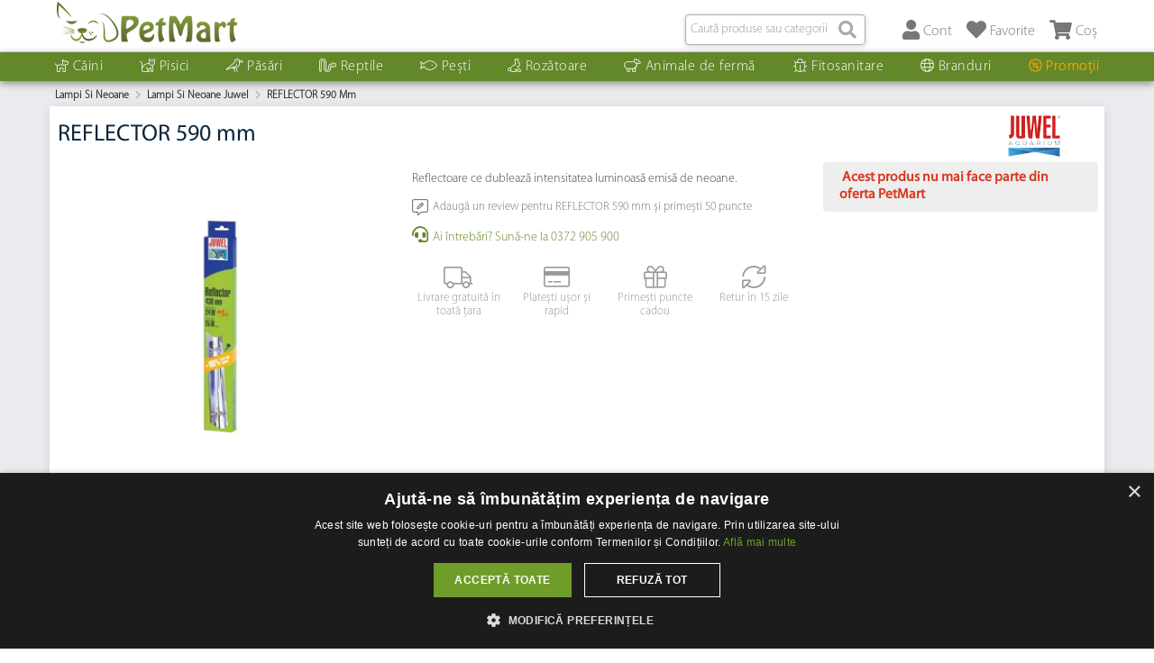

--- FILE ---
content_type: text/html; charset=UTF-8
request_url: https://www.petmart.ro/reflector-590-mm.html
body_size: 35025
content:
<!DOCTYPE html>
<html xmlns="http://www.w3.org/1999/xhtml" xml:lang="ro" lang="ro" prefix="og: http://ogp.me/ns#">
<head>
<meta http-equiv="Content-Type" content="text/html; charset=utf-8" />
<title>REFLECTOR 590 mm: 51,31 lei - PetMart PetShop</title>
<meta name="csrf-token" content="TEFxBshDFGXzshim">
<link rel="preconnect" href="https://cdn.quicq.io">
<link rel="preconnect" href="https://d2ac76g66dj6h3.cloudfront.net">
<link rel="preconnect" href="https://pro.fontawesome.com">
<link rel="preconnect" href="https://a.klaviyo.com">
<link rel="preconnect" href="https://static.klaviyo.com">
<link rel="preconnect" href="https://cdn.cookie-script.com">
<link rel="preconnect" href="https://www.googletagmanager.com">
<link rel="prefetch" as="image" href="https://d2ac76g66dj6h3.cloudfront.net/skin/frontend/petmart/v1/images/logo.png">
<link rel="prefetch" as="image" href="https://d2ac76g66dj6h3.cloudfront.net/skin/frontend/petmart/v1/images/smlogo.png">
<link rel="preload" as="font" href="https://d2ac76g66dj6h3.cloudfront.net/skin/frontend/petmart/default/fonts/MyriadPro-Regular.woff" crossorigin="anonymous">
<link rel="preload" as="font" href="https://d2ac76g66dj6h3.cloudfront.net/skin/frontend/petmart/default/fonts/MyriadPro-Light.woff" crossorigin="anonymous">
<meta name="description" content="Special create pentru lămpile Juwel.Clisuri pentru noeane T5 şi T8 incluse.
Detalii tehnice:
Pentru neon High-Lite T5: 28w T5
Pentru neon T8: 18w T8" />
<meta name="robots" content="INDEX,FOLLOW" />
<meta name="viewport" content="width=device-width, minimum-scale=1, maximum-scale=1" />
<meta name="theme-color" content="#62882a" />
<link rel="icon" href="https://d2ac76g66dj6h3.cloudfront.net/skin/frontend/petmart/v1/favicon.ico" type="image/x-icon" />
<link rel="shortcut icon" href="https://d2ac76g66dj6h3.cloudfront.net/skin/frontend/petmart/v1/favicon.ico" type="image/x-icon" />
<script type="text/javascript" charset="UTF-8" src="//cdn.cookie-script.com/s/b995b7392b4ea230a1e069736550e163.js" data-no-move></script>
<link rel="stylesheet" href="https://pro.fontawesome.com/releases/v5.7.1/css/all.css?v=202601" integrity="sha384-6jHF7Z3XI3fF4XZixAuSu0gGKrXwoX/w3uFPxC56OtjChio7wtTGJWRW53Nhx6Ev" crossorigin="anonymous">
<link rel="stylesheet" type="text/css" href="https://d2ac76g66dj6h3.cloudfront.net/media/css_secure/aa9631ce30474523afc97aa48417046e.css" media="all" />
<link rel="stylesheet" type="text/css" href="https://d2ac76g66dj6h3.cloudfront.net/media/css_secure/701d489fcecbcf3b6cdcea9df7b75775.css" media="print" />
<link rel="canonical" href="https://www.petmart.ro/reflector-590-mm.html" />
<!--[if lt IE 9]>
<link rel="stylesheet" type="text/css" href="https://d2ac76g66dj6h3.cloudfront.net/media/css_secure/30af7a3ee2365dfce07db7ac22941f3a.css" media="all" />
<![endif]-->
<!--[if lt IE 8]>
<link rel="stylesheet" type="text/css" href="https://d2ac76g66dj6h3.cloudfront.net/media/css_secure/4a962a847158f14f7f0810e751dfcd32.css" media="all" />
<![endif]-->
<!-- Anti-flicker snippet  -->
<style>.async-hide { opacity: 0 !important} </style>
<script data-no-move>(function(a,s,y,n,c,h,i,d,e){s.className+=' '+y;h.start=1*new Date;
h.end=i=function(){s.className=s.className.replace(RegExp(' ?'+y),'')};
(a[n]=a[n]||[]).hide=h;setTimeout(function(){i();h.end=null},c);h.timeout=c;
})(window,document.documentElement,'async-hide','dataLayer',4000,
{'GTM-WF9XR7':true});</script>
<!-- Google Tag Manager -->
<script data-no-move>(function(w,d,s,l,i){w[l]=w[l]||[];w[l].push({'gtm.start':
new Date().getTime(),event:'gtm.js'});var f=d.getElementsByTagName(s)[0],
j=d.createElement(s),dl=l!='dataLayer'?'&l='+l:'';j.async=true;j.src=
'https://www.googletagmanager.com/gtm.js?id='+i+dl;f.parentNode.insertBefore(j,f);
})(window,document,'script','dataLayer','GTM-WF9XR7');</script>
<!-- End Google Tag Manager --><!-- Facebook Pixel Code -->
<noscript><img height="1" width="1" style="display:none" src="https://www.facebook.com/tr?id=1494879694069305&ev=PageView&noscript=1" /></noscript>
<!-- End Facebook Pixel Code -->
<script async src="https://www.googletagmanager.com/gtag/js?id=G-F1JYD82EB8" data-no-move></script>
<script data-no-move>
    window.dataLayer = window.dataLayer || [];
    function gtag(){dataLayer.push(arguments);}
    gtag('js', new Date());
    gtag('config', 'G-F1JYD82EB8');
</script><script data-no-move></script>
<meta property="og:site_name" content="PetMart">
<meta property="og:type" content="product">
<meta property="og:title" content="REFLECTOR 590 mm">
<meta property="og:image" content="https://cdn.quicq.io/pm-d2ac76g66dj6h3/catalog/product/r/e/reflector_1.jpg">
<meta property="og:description" content=""/>
<meta property="og:url" content="https://www.petmart.ro/reflector-590-mm.html">
<meta property="og:price:amount" content="51.31">
<meta property="og:price:currency" content="RON">
<meta property="og:availability" content="Stoc terminat">
<meta property="og:rating" content="0">
<meta property="og:rating_scale" content="5">
<meta property="og:rating_count" content="0">
<meta property="og:locale" content="ro_RO">
                            <meta http-equiv="X-UA-Compatible" content="IE=Edge">
<script type="text/javascript" data-no-move>
// Set webchat configuration
var daktelaGuiConfig = {
	"server":"https://petmart.daktela.com/",
	"accessToken":"15sqqs7324o4533717325q0988q07sq2"
};
// Create async script element
var daktelaWeb = null;
var daktelaScriptEl = document.createElement("script");
(function (attrs) { Object.keys(attrs).forEach(function (key) { daktelaScriptEl.setAttribute(key, attrs[key]); }); })
({"src":daktelaGuiConfig.server+"external/web/web.js", "type":"text/javascript", "async":true, "charset":"utf-8"});
daktelaScriptEl.onload = function() { if (!daktelaGui) return; daktelaWeb = new daktelaGui(); daktelaWeb.init(daktelaGuiConfig); };
document.getElementsByTagName("head")[0].appendChild(daktelaScriptEl);
</script></head>
<body class=" catalog-product-view catalog-product-view product-reflector-590-mm" itemtype="http://schema.org/WebPage" itemscope>
<meta itemprop="inLanguage" content="ro-RO">
<div id="algolia-autocomplete-container"></div><noscript><iframe src="https://www.googletagmanager.com/ns.html?id=GTM-WF9XR7"
height="0" width="0" style="display:none;visibility:hidden"></iframe></noscript>
<div class="ma-wrapper">
        <noscript>
        <div class="global-site-notice noscript">
            <div class="notice-inner">
                <p>
                    <strong>JavaScript seems to be disabled in your browser.</strong><br />
                    You must have JavaScript enabled in your browser to utilize the functionality of this website.                </p>
            </div>
        </div>
    </noscript>
    <div class="ma-page">
        <div class="ma-header-container">
    <div class="container">
        <div class="header">
            <div class="row-fluid">
                <ul class="toplinks span12">
                    <li class="logo">
                      <a href="https://www.petmart.ro" title="PetMart Pet Shop" class="logo"><img src="https://d2ac76g66dj6h3.cloudfront.net/skin/frontend/petmart/v1/images/logo.png" alt="PetMart Pet Shop"/></a>
                    </li>                  
                    <li>
                        <div class="top-cart">
    <a class="lnk top-cart-wrapper" href="https://www.petmart.ro/checkout/cart" rel="noindex">
        <i class="fas fa-shopping-cart"></i>
        <span>Coș</span>
    </a>

    <div class="top-cart-contain">
        <span class="qty"></span>

        <div class="block-cart">
            <div class="top-cart-content">
                                    <p class="empty">Cosul dvs. este gol</p>
                
                <div class="top-subtotal">
                    Subtotal:
                    <span class="price">0,00 lei</span>                </div>

                <div class="actions">
                                                            <button class="button" onclick="document.location='https://www.petmart.ro/checkout/cart'" type="button"><span><span>Vezi detalii coș</span></span></button>
                </div>
                            </div>
        </div>
    </div>
</div>
                    </li>
                    <li>
                        <a rel="nofollow" class="lnk" href="https://www.petmart.ro/wishlist" rel="noindex">
                            <i class="fas fa-heart"></i>
                            <span>Favorite</span>
                        </a>
                    </li>
                    <li>
                        <a rel="nofollow" class="lnk" href="https://www.petmart.ro/customer/account" rel="noindex">
                            <i class="fas fa-user"></i>
                            <span>Cont</span>
                        </a>
                    </li>
                    <li>
<form id="search_mini_form" action="https://www.petmart.ro/catalogsearch/result" method="get">
    <div id="algolia-searchbox">        
        <input id="search" type="text" name="q" class="input-text algolia-search-input" autocomplete="off" spellcheck="false" autocorrect="off" autocapitalize="off" placeholder="Caută produse sau categorii" />
        <label for="search">Caută</label>
        <span class="clear-cross clear-query-autocomplete"></span>
        <span id="algolia-glass" class="magnifying-glass" width="24" height="24"></span>
    </div>
</form>
                    </li>
                </ul>
            </div>
                    </div>
    </div>
    <div class="ma-nav-mobile-container hidden-desktop">
    <div class="container">
        <div class="navbar">
            <div id="navbar-inner" class="navbar-inner navbar-inactive">
              <a class="btn btn-navbar">
                  <i class="fas fa-bars"></i>
                  <span>Meniu</span>
              </a>
              <a href="https://www.petmart.ro" class="logo"><img src="https://d2ac76g66dj6h3.cloudfront.net/skin/frontend/petmart/v1/images/smlogo.png" alt="logo"></a>
            </div>
        </div>
    </div>
</div>
<div class="nav-container visible-desktop">
    <div class="container">
        <div id="pt_custommenu" class="pt_custommenu">
            <div id="pt_menu189" class="pt_menu">
                <div class="parentMenu">
                    <a href="https://www.petmart.ro/caini.html"><i class="fal fa-dog"></i>Câini</a>
                </div>
                <div id="popup189" class="popup" style="display: none; min-width: 1000px;">
                    <div class="block1" id="block1189" style="min-width:100%;">
                        <div class="column first col1">
                            <div class="itemMenu level1">
                                <a class="itemMenuName level1" href="https://www.petmart.ro/caini/hrana-caini.html">Hrană Câini</a>
                                <div class="itemSubMenu level1">
                                    <div class="itemMenu level2">
                                        <a class="itemMenuName level2" href="https://www.petmart.ro/caini/hrana-caini/hrana-uscata-caini.html">Hrană Uscată Câini</a>
                                        <a class="itemMenuName level2" href="https://www.petmart.ro/caini/hrana-caini/hrana-umeda-caini.html">Hrană Umedă Câini</a>
                                        <a class="itemMenuName level2" href="https://www.petmart.ro/caini/hrana-caini/diete-veterinare-caini.html">Diete Veterinare Câini</a>
                                        <a class="itemMenuName level2" href="https://www.petmart.ro/caini/hrana-caini/delicii-caini.html">Delicii-Câini</a>
                                        <a class="itemMenuName level2" href="https://www.petmart.ro/caini/hrana-caini/hrana-economica.html">Hrană Economică</a>
                                        <a class="itemMenuName level2" href="https://www.petmart.ro/caini/hrana-caini/lapte-catei.html">Lapte Caței</a>
                                    </div>
                                </div>
                            </div>
                        </div>
                        <div class="column col2">
                            <div class="itemMenu level1">
                                <a class="itemMenuName level1" href="https://www.petmart.ro/caini/accesorii-caini.html">Accesorii Câini</a>
                                <div class="itemSubMenu level1">
                                    <div class="itemMenu level2">
                                        <a class="itemMenuName level2" href="https://www.petmart.ro/caini/accesorii-caini/zgarzi-lese-hamuri-botnite-caini.html">Zgărzi, lese, hamuri</a>
                                        <a class="itemMenuName level2" href="https://www.petmart.ro/caini/accesorii-caini/castroane-boluri-caini.html">Castroane, boluri - Câini</a>
                                        <a class="itemMenuName level2" href="https://www.petmart.ro/caini/accesorii-caini/jucarii-caini.html">Jucării - Câini</a>
                                        <a class="itemMenuName level2" href="https://www.petmart.ro/caini/accesorii-caini/culcusuri-saltele-caini.html">Coșuri, Perne, Paturi - Câini</a>
                                        <a class="itemMenuName level2" href="https://www.petmart.ro/caini/accesorii-caini/custi-transport-custi-exterior-caini.html">Cuști, Genți transport - Câini</a>
                                        <a class="itemMenuName level2" href="https://www.petmart.ro/caini/accesorii-caini/dresaj-caini.html">Dresaj-Câini</a>
                                        <a class="itemMenuName level2" href="https://www.petmart.ro/caini/accesorii-caini/diverse-caini.html">Diverse-Câini</a>
                                        <a class="itemMenuName level2" href="https://www.petmart.ro/caini/accesorii-caini/zgarzi-lese-hamuri-botnite-caini">Botnițe</a>
                                    </div>
                                </div>
                            </div>
                        </div>
                        <div class="column col3">
                            <div class="itemMenu level1">
                                <a class="itemMenuName level1" href="https://www.petmart.ro/caini/farmacie-caini.html">Farmacie Câini</a>
                                <div class="itemSubMenu level1">
                                    <div class="itemMenu level2">
                                        <a class="itemMenuName level2" href="https://www.petmart.ro/caini/farmacie-caini/medicamente-caini.html">Medicamente Câini</a>
                                        <a class="itemMenuName level2" href="https://www.petmart.ro/caini/farmacie-caini/antiparazitare-interne-externe-caini.html">Antiparazitare interne, externe</a>
                                        <a class="itemMenuName level2" href="https://www.petmart.ro/caini/farmacie-caini/suplimente-vitamino-minerale-caini.html">Suplimente vitamino-minerale</a>
                                        <a class="itemMenuName level2" href="https://www.petmart.ro/caini/farmacie-caini/afectiuni-hepatice-caini.html">Afecțiuni Hepatice</a>
                                        <a class="itemMenuName level2" href="https://www.petmart.ro/caini/farmacie-caini/suport-sistem-digestiv-caini.html">Suport Sistem Digestiv</a>
                                        <a class="itemMenuName level2" href="https://www.petmart.ro/caini/farmacie-caini/afectiuni-renale-urinare-caini.html">Afecțiuni Renale / Urinare</a>
                                        <a class="itemMenuName level2" href="https://www.petmart.ro/caini/farmacie-caini/produse-dermatologice-caini.html">Dermatologice</a>
                                        <a class="itemMenuName level2" href="https://www.petmart.ro/caini/farmacie-caini/produse-otice-caini.html">Produse Otice</a>
                                        <a class="itemMenuName level2" href="https://www.petmart.ro/caini/farmacie-caini/feromoni-caini.html">Feromoni Câini</a>
                                    </div>
                                </div>
                            </div>
                        </div>
                        <div class="column last col4">
                            <div class="itemMenu level1">
                                <a class="itemMenuName level1" href="https://www.petmart.ro/caini/igiena-caini.html">Igiena Câini</a>
                                <div class="itemSubMenu level1">
                                    <div class="itemMenu level2">
                                        <a class="itemMenuName level2" href="https://www.petmart.ro/caini/igiena-caini/igiena-articole-periaj-si-descalcit-caini.html">Articole periaj și descâlcit</a>
                                        <a class="itemMenuName level2" href="https://www.petmart.ro/caini/igiena-caini/igiena-caini-forfecute-clesti-caini.html">Forfecuțe, Clești</a>
                                        <a class="itemMenuName level2" href="https://www.petmart.ro/caini/igiena-caini/sampoane-balsamuri-parfumuri-caini.html">Șampoane, Balsamuri, Parfumuri</a>
                                        <a class="itemMenuName level2" href="https://www.petmart.ro/caini/igiena-caini/igiena-caini-cosmetica-profesionala-caini.html">Cosmetică Profesională</a>
                                        <a class="itemMenuName level2" href="https://www.petmart.ro/caini/igiena-caini/igiena-caini-covoare-absorbante-caini.html">Covoare absorbante</a>
                                        <a class="itemMenuName level2" href="https://www.petmart.ro/caini/igiena-caini/igiena-caini-igiena-ochi-si-urechi-caini.html">Igienă Ochi și Urechi</a>
                                        <a class="itemMenuName level2" href="https://www.petmart.ro/caini/igiena-caini/igiena-caini-igiena-dentara-caini.html">Igienă Dentară</a>
                                        <a class="itemMenuName level2" href="https://www.petmart.ro/caini/igiena-caini/igiena-caini-igiena-casa-caini.html">Igienă Casă</a>
                                        <a class="itemMenuName level2" href="https://www.petmart.ro/caini/igiena-caini/igiena-caini-diverse-caini.html">Diverse</a>
                                    </div>
                                </div>
                            </div>
                        </div>
                        <div class="clearBoth"></div>
                    </div>
                </div>
            </div>
            <div id="pt_menu6" class="pt_menu">
                <div class="parentMenu">
                    <a href="https://www.petmart.ro/pisici.html"><i class="fal fa-cat"></i>Pisici</a>
                </div>
                <div id="popup6" class="popup" style="display: none; width: 1228px;">
                    <div class="block1" id="block16">
                        <div class="column first col1">
                            <div class="itemMenu level1">
                                <a class="itemMenuName level1" href="https://www.petmart.ro/pisici/hrana-pisici.html">Hrană Pisici</a>
                                <div class="itemSubMenu level1">
                                    <div class="itemMenu level2">
                                        <a class="itemMenuName level2" href="https://www.petmart.ro/pisici/hrana-pisici/hrana-uscata-pisici.html">Uscată Pisici</a>
                                        <a class="itemMenuName level2" href="https://www.petmart.ro/pisici/hrana-pisici/hrana-umeda-pisici.html">Umedă Pisici</a>
                                        <a class="itemMenuName level2" href="https://www.petmart.ro/pisici/hrana-pisici/diete-veterinare-pisici.html">Diete veterinare Pisici</a>
                                        <a class="itemMenuName level2" href="https://www.petmart.ro/pisici/hrana-pisici/delicii-pisici.html">Delicii Pisici</a>
                                        <a class="itemMenuName level2" href="https://www.petmart.ro/pisici/hrana-pisici/hrana-economica-pisici.html">Hrană Economică Pisici</a>
                                        <a class="itemMenuName level2" href="https://www.petmart.ro/pisici/hrana-pisici/lapte-pisici.html">Lapte Pisici</a>
                                    </div>
                                </div>
                            </div>
                        </div>
                        <div class="column col2">
                            <div class="itemMenu level1">
                                <a class="itemMenuName level1" href="https://www.petmart.ro/pisici/accesorii-pisici.html">Accesorii Pisici</a>
                                <div class="itemSubMenu level1">
                                    <div class="itemMenu level2">
                                        <a class="itemMenuName level2" href="https://www.petmart.ro/pisici/accesorii-pisici/zgarzi-lese-hamuri-pisici.html">Zgărzi, lese, hamuri - Pisici</a>
                                        <a class="itemMenuName level2" href="https://www.petmart.ro/pisici/accesorii-pisici/castroane-boluri-pisici.html">Castroane, boluri - Pisici</a>
                                        <a class="itemMenuName level2" href="https://www.petmart.ro/pisici/accesorii-pisici/accesorii-jucarii-pisici.html">Jucării Pisici</a>
                                        <a class="itemMenuName level2" href="https://www.petmart.ro/pisici/accesorii-pisici/culcusuri-saltele-pisici.html">Culcușuri, saltele</a>
                                        <a class="itemMenuName level2" href="https://www.petmart.ro/pisici/accesorii-pisici/centre-de-joaca-sisaluri-pisici.html">Centre de joaca, sisaluri</a>
                                        <a class="itemMenuName level2" href="https://www.petmart.ro/pisici/accesorii-pisici/accesorii-fashion-pisici.html">Fashion Pisici</a>
                                        <a class="itemMenuName level2" href="https://www.petmart.ro/pisici/accesorii-pisici/accesorii-custi-transport-pisici.html">Cuști - Transportoare</a>
                                        <a class="itemMenuName level2" href="https://www.petmart.ro/pisici/accesorii-pisici/accesorii-diverse-pisici.html">Diverse</a>
                                    </div>
                                </div>
                            </div>
                        </div>
                        <div class="column col3">
                            <div class="itemMenu level1">
                                <a class="itemMenuName level1" href="https://www.petmart.ro/pisici/farmacie-pisici.html">Farmacie Pisici</a>
                                <div class="itemSubMenu level1">
                                    <div class="itemMenu level2">
                                        <a class="itemMenuName level2" href="https://www.petmart.ro/pisici/farmacie-pisici/medicamente-pisici.html">Medicamente Pisici</a>
                                        <a class="itemMenuName level2" href="https://www.petmart.ro/pisici/farmacie-pisici/antiparazitare-pisici.html">Antiparazitare interne, externe</a>
                                        <a class="itemMenuName level2" href="https://www.petmart.ro/pisici/farmacie-pisici/farmacie-suplimente-vitamine-pisici.html">Suplimente și Vitamine Pisici</a>
                                        <a class="itemMenuName level2" href="https://www.petmart.ro/pisici/farmacie-pisici/afectiuni-hepatice-pisici.html">Afecțiuni Hepatice Pisici</a>
                                        <a class="itemMenuName level2" href="https://www.petmart.ro/pisici/farmacie-pisici/farmacie-suport-sistem-digestiv-pisici.html">Suport Sistem Digestiv Pisici</a>
                                        <a class="itemMenuName level2" href="https://www.petmart.ro/pisici/farmacie-pisici/afectiuni-renale-urinare-pisici.html">Afecțiuni Renale/Urinare Pisici</a>
                                        <a class="itemMenuName level2" href="https://www.petmart.ro/pisici/farmacie-pisici/farmacie-produse-dermatologice-pisici.html">Produse Dermatologice Pisici</a>
                                        <a class="itemMenuName level2" href="https://www.petmart.ro/pisici/farmacie-pisici/farmacie-produse-otice-pisici.html">Produse Otice Pisici</a>
                                        <a class="itemMenuName level2" href="https://www.petmart.ro/pisici/farmacie-pisici/farmacie-diverse-pisici.html">Diverse - Pisici</a>
                                        <a class="itemMenuName level2" href="https://www.petmart.ro/pisici/farmacie-pisici/feromoni-pisici.html">Feromoni Pisici</a>
                                    </div>
                                </div>
                            </div>
                        </div>
                        <div class="column last col4">
                            <div class="itemMenu level1">
                                <a class="itemMenuName level1" href="https://www.petmart.ro/pisici/igiena-pisici.html">Igienă Pisici</a>
                                <div class="itemSubMenu level1">
                                    <div class="itemMenu level2">
                                        <a class="itemMenuName level2" href="https://www.petmart.ro/pisici/igiena-pisici/igiena-articole-periaj-descalcit-pisici.html">Articole periaj și descâlcit</a>
                                        <a class="itemMenuName level2" href="https://www.petmart.ro/pisici/igiena-pisici/igiena-nisip-igienic-litiere-pisici.html">Nisip Igienic / Litiere</a>
                                        <a class="itemMenuName level2" href="https://www.petmart.ro/pisici/igiena-pisici/igiena-cosmetica-profesionala-pisici.html">Cosmetică Profesională</a>
                                        <a class="itemMenuName level2" href="https://www.petmart.ro/pisici/igiena-pisici/igiena-diverse-pisici.html">Diverse - Pisici</a>
                                        <a class="itemMenuName level2" href="https://www.petmart.ro/pisici/igiena-pisici/igiena-pisici-forfecute-clesti-pisici.html">Forfecuțe, Clești</a>
                                        <a class="itemMenuName level2" href="https://www.petmart.ro/pisici/igiena-pisici/igiena-pisici-sampoane-pisici.html">Șampoane</a>
                                        <a class="itemMenuName level2" href="https://www.petmart.ro/pisici/igiena-pisici/igiena-pisici-igiena-casa-pisica.html">Igienă Casă</a>
                                        <a class="itemMenuName level2" href="https://www.petmart.ro/pisici/igiena-pisici/pisici-igiena-igiena-ochi-urechi-pisica.html">Igienă Ochi și Urechi</a>
                                    </div>
                                </div>
                            </div>
                        </div>
                        <div class="clearBoth"></div>
                    </div>
                </div>
            </div>
            <div id="pt_menu8" class="pt_menu">
                <div class="parentMenu">
                    <a href="https://www.petmart.ro/pasari.html"><i class="fal fa-crow"></i>Păsări</a>
                </div>
                <div id="popup8" class="popup" style="display: none; width: 1228px;">
                    <div class="block1" id="block18">
                        <div class="column first col1">
                            <div class="itemMenu level1">
                                <a class="itemMenuName level1" href="https://www.petmart.ro/pasari/hrana-pasari.html">Hrana Păsări</a>
                                <div class="itemSubMenu level1">
                                    <div class="itemMenu level2">
                                        <a class="itemMenuName level2" href="https://www.petmart.ro/pasari/hrana-pasari/hrana-meniuri-pasari.html">Meniuri Păsări</a>
                                        <a class="itemMenuName level2" href="https://www.petmart.ro/pasari/hrana-pasari/hrana-batoane-pasari.html">Batoane Păsări</a>
                                        <a class="itemMenuName level2" href="https://www.petmart.ro/pasari/hrana-pasari/hrana-vitamine-pasari.html">Vitamine Păsări</a>
                                        <a class="itemMenuName level2" href="https://www.petmart.ro/pasari/hrana-pasari/hrana-diverse-pasari.html">Diverse Păsări</a>
                                    </div>
                                </div>
                            </div>
                        </div>
                        <div class="column col2">
                            <div class="itemMenu level1">
                                <a class="itemMenuName level1" href="https://www.petmart.ro/pasari/accesorii-pasari.html">Accesorii Păsări</a>
                                <div class="itemSubMenu level1">
                                    <div class="itemMenu level2">
                                        <a class="itemMenuName level2" href="https://www.petmart.ro/pasari/accesorii-pasari/accesorii-jucarii-pasari.html">Jucării Păsări</a>
                                        <a class="itemMenuName level2" href="https://www.petmart.ro/pasari/accesorii-pasari/accesorii-hranitoare-pasari.html">Hrănitoare Păsări</a>
                                        <a class="itemMenuName level2" href="https://www.petmart.ro/pasari/accesorii-pasari/accesorii-adapatoare-pasari.html">Adapatoare Păsări</a>
                                        <a class="itemMenuName level2" href="https://www.petmart.ro/pasari/accesorii-pasari/accesorii-colivii-pasari.html">Colivii Păsări</a>
                                        <a class="itemMenuName level2" href="https://www.petmart.ro/pasari/accesorii-pasari/accesorii-cuiburi-pasari.html">Cuiburi Păsări</a>
                                        <a class="itemMenuName level2" href="https://www.petmart.ro/pasari/accesorii-pasari/accesorii-diverse-pasari.html">Accesorii Diverse Păsări</a>
                                    </div>
                                </div>
                            </div>
                        </div>
                        <div class="column last col3">
                            <div class="itemMenu level1">
                                <a class="itemMenuName level1" href="https://www.petmart.ro/pasari/farmacie-pasari.html">Farmacie Păsări</a>
                            </div>
                        </div>
                        <div class="clearBoth"></div>
                    </div>
                </div>
            </div>
            <div id="pt_menu10" class="pt_menu">
                <div class="parentMenu">
                    <a href="https://www.petmart.ro/reptile.html"><i class="fal fa-snake"></i>Reptile</a>
                </div>
                <div id="popup10" class="popup" style="display: none; width: 1228px;">
                    <div class="block1" id="block110">
                        <div class="column first col1">
                            <div class="itemMenu level1">
                                <a class="itemMenuName level1" href="https://www.petmart.ro/reptile/hrana-reptile.html">Hrană Reptile</a>
                            </div>
                        </div>
                        <div class="column col2">
                            <div class="itemMenu level1">
                                <a class="itemMenuName level1" href="https://www.petmart.ro/reptile/accesorii-reptile.html">Accesorii Reptile</a>
                                <div class="itemSubMenu level1">
                                    <div class="itemMenu level2">
                                        <a class="itemMenuName level2" href="https://www.petmart.ro/reptile/accesorii-reptile/terarii-reptile.html">Terarii Reptile</a>
                                        <a class="itemMenuName level2" href="https://www.petmart.ro/reptile/accesorii-reptile/terarii-reptile">Iluminat, încălzire Reptile</a>
                                        <a class="itemMenuName level2" href="https://www.petmart.ro/reptile/accesorii-reptile/terarii-reptile">Decoruri Reptile</a>
                                        <a class="itemMenuName level2" href="https://www.petmart.ro/reptile/accesorii-reptile/terarii-reptile">Hrănitoare</a>
                                        <a class="itemMenuName level2" href="https://www.petmart.ro/reptile/accesorii-reptile/terarii-reptile">Adapatoare Reptile</a>
                                    </div>
                                </div>
                            </div>
                        </div>
                        <div class="column col3">
                            <div class="itemMenu level1">
                                <a class="itemMenuName level1" href="https://www.petmart.ro/reptile/farmacie-reptile.html">Farmacie Reptile</a>
                            </div>
                        </div>
                        <div class="column last col4">
                            <div class="itemMenu level1">
                                <a class="itemMenuName level1" href="https://www.petmart.ro/reptile/asternut-reptile.html">Așternut Reptile</a>
                            </div>
                        </div>
                        <div class="clearBoth"></div>
                    </div>
                </div>
            </div>
            <div id="pt_menu12" class="pt_menu">
                <div class="parentMenu">
                    <a href="https://www.petmart.ro/pesti.html"><i class="fal fa-fish"></i>Pești</a>
                </div>
                <div id="popup12" class="popup" style="display: none; width: 1228px;">
                    <div class="block1" id="block112">
                        <div class="column first col1">
                            <div class="itemMenu level1">
                                <a class="itemMenuName level1" href="https://www.petmart.ro/pesti/hrana-pesti.html">Hrană Pești</a>
                            </div>
                        </div>
                        <div class="column col2">
                            <div class="itemMenu level1">
                                <a class="itemMenuName level1" href="https://www.petmart.ro/pesti/acvarii-pesti.html">Acvarii Pești</a>
                                <div class="itemSubMenu level1">
                                    <div class="itemMenu level2">
                                        <a class="itemMenuName level2" href="https://www.petmart.ro/pesti/acvarii-pesti/acvarii-acvarii-aquael.html">Acvarii Aquael</a>
                                        <a class="itemMenuName level2" href="https://www.petmart.ro/pesti/acvarii-pesti/acvarii-acvarii-hailea.html">Acvarii Hailea</a>
                                        <a class="itemMenuName level2" href="https://www.petmart.ro/pesti/acvarii-pesti/acvarii-acvarii-juwel.html">Acvarii Juwel</a>
                                        <a class="itemMenuName level2" href="https://www.petmart.ro/pesti/acvarii-pesti/acvarii-acvarii-hagen.html">Acvarii Hagen</a>
                                        <a class="itemMenuName level2" href="https://www.petmart.ro/pesti/acvarii-pesti/acvarii-acvarii-tetra.html">Acvarii Tetra</a>
                                        <a class="itemMenuName level2" href="https://www.petmart.ro/pesti/acvarii-pesti/accesorii-capace-acvariu-pesti.html">Capace acvariu</a>
                                        <a class="itemMenuName level2" href="https://www.petmart.ro/pesti/acvarii-pesti/mese-acvarii.html">Mese Acvarii</a>
                                    </div>
                                </div>
                            </div>
                        </div>
                        <div class="column col3">
                            <div class="itemMenu level1">
                                <a class="itemMenuName level1" href="https://www.petmart.ro/pesti/accesorii-acvarii.html">Accesorii acvariu</a>
                                <div class="itemSubMenu level1">
                                    <div class="itemMenu level2">
                                        <a class="itemMenuName level2" href="https://www.petmart.ro/pesti/accesorii-acvarii/acesorii-aparate-masura-si-control.html">Aparate masura si control</a>
                                        <a class="itemMenuName level2" href="https://www.petmart.ro/pesti/accesorii-acvarii/pesti-filtre-interne-externe.html">Filtre interne,externe</a>
                                        <a class="itemMenuName level2" href="https://www.petmart.ro/pesti/accesorii-acvarii/pesti-pompe-interne-externe.html">Pompe interne,externe</a>
                                        <a class="itemMenuName level2" href="https://www.petmart.ro/pesti/accesorii-acvarii/incalzitoare-acvariu.html">Incalzitoare Acvariu</a>
                                        <a class="itemMenuName level2" href="https://www.petmart.ro/pesti/accesorii-acvarii/accesorii-decoruri-pesti.html">Decoruri Acvariu</a>
                                        <a class="itemMenuName level2" href="https://www.petmart.ro/pesti/accesorii-acvarii/accesorii-hranitoare-dozatoare-pesti.html">Hranitoare/Dozatoare</a>
                                        <a class="itemMenuName level2" href="https://www.petmart.ro/pesti/accesorii-acvarii/iluminare-acvarii">Lampi, neoane</a>
                                        <a class="itemMenuName level2" href="https://www.petmart.ro/pesti/accesorii-acvarii/diverse-accesorii-acvarii.html">Diverse Accesorii Pesti</a>
                                        <a class="itemMenuName level2" href="https://www.petmart.ro/pesti/accesorii-acvarii/piese-schimb-acvarii.html">Piese Schimb Pesti</a>
                                    </div>
                                </div>
                            </div>
                        </div>
                        <div class="column col4">
                            <div class="itemMenu level1">
                                <a class="itemMenuName level1" href="https://www.petmart.ro/pesti/farmacie-pesti.html">Farmacie Pești</a>
                                <div class="itemSubMenu level1">
                                    <div class="itemMenu level2">
                                        <a class="itemMenuName level2" href="https://www.petmart.ro/pesti/farmacie-pesti/farmacie-anti-alge-pesti.html">Anti Alge</a>
                                        <a class="itemMenuName level2" href="https://www.petmart.ro/pesti/farmacie-pesti/farmacie-fertilizanti-plante-pesti.html">Fertilizanți Plante</a>
                                        <a class="itemMenuName level2" href="https://www.petmart.ro/pesti/farmacie-pesti/farmacie-vitamine-pesti.html">Vitamine Pești</a>
                                        <a class="itemMenuName level2" href="https://www.petmart.ro/pesti/farmacie-pesti/farmacie-antibiotice-pesti.html">Antibiotice Pești</a>
                                    </div>
                                </div>
                            </div>
                        </div>
                        <div class="column last col5">
                            <div class="itemMenu level1">
                                <a class="itemMenuName level1" href="https://www.petmart.ro/pesti/iazuri.html">Iazuri</a>
                                <div class="itemSubMenu level1">
                                    <div class="itemMenu level2">
                                        <a class="itemMenuName level2" href="https://www.petmart.ro/pesti/iazuri/hrana-iazuri.html">Hrană Iazuri</a>
                                        <a class="itemMenuName level2" href="https://www.petmart.ro/pesti/iazuri/igiena-iazuri.html">Igienă Iazuri</a>
                                        <a class="itemMenuName level2" href="https://www.petmart.ro/pesti/iazuri/farmacie-iazuri.html">Farmacie Iazuri</a>
                                        <a class="itemMenuName level2" href="https://www.petmart.ro/pesti/iazuri/accesorii-iazuri.html">Accesorii Iazuri</a>
                                    </div>
                                </div>
                            </div>
                        </div>
                        <div class="clearBoth"></div>
                    </div>
                </div>
            </div>
            <div id="pt_menu14" class="pt_menu">
                <div class="parentMenu">
                    <a href="https://www.petmart.ro/rozatoare.html"><i class="fal fa-rabbit"></i>Rozătoare</a>
                </div>
                <div id="popup14" class="popup" style="display: none; width: 1228px;">
                    <div class="block1" id="block114">
                        <div class="column first col1">
                            <div class="itemMenu level1">
                                <a class="itemMenuName level1" href="https://www.petmart.ro/rozatoare/hrana-rozatoare.html">Hrană Rozătoare</a>
                                <div class="itemSubMenu level1">
                                    <div class="itemMenu level2">
                                        <a class="itemMenuName level2" href="https://www.petmart.ro/rozatoare/hrana-rozatoare/meniuri-rozatoare.html">Meniuri Rozătoare</a>
                                        <a class="itemMenuName level2" href="https://www.petmart.ro/rozatoare/hrana-rozatoare/diverse-rozatoare.html">Diverse Rozătoare</a>
                                    </div>
                                </div>
                            </div>
                        </div>
                        <div class="column col2">
                            <div class="itemMenu level1">
                                <a class="itemMenuName level1" href="https://www.petmart.ro/rozatoare/accesorii-rozatoare.html">Accesorii Rozătoare</a>
                                <div class="itemSubMenu level1">
                                    <div class="itemMenu level2">
                                        <a class="itemMenuName level2" href="https://www.petmart.ro/rozatoare/accesorii-rozatoare/custi-rozatoare.html">Cuști Rozătoare</a>
                                        <a class="itemMenuName level2" href="https://www.petmart.ro/rozatoare/accesorii-rozatoare/jucarii-rozatoare.html">Jucării Rozătoare</a>
                                        <a class="itemMenuName level2" href="https://www.petmart.ro/rozatoare/accesorii-rozatoare/casute-rozatoare.html">Căsuțe Rozătoare</a>
                                    </div>
                                </div>
                            </div>
                        </div>
                        <div class="column col3">
                            <div class="itemMenu level1">
                                <a class="itemMenuName level1" href="https://www.petmart.ro/rozatoare/farmacie-rozatoare.html">Farmacie Rozătoare</a>
                            </div>
                        </div>
                        <div class="column last col4">
                            <div class="itemMenu level1">
                                <a class="itemMenuName level1" href="https://www.petmart.ro/rozatoare/asternuturi-rozatoare.html">Așternuturi Rozătoare</a>
                            </div>
                        </div>
                        <div class="clearBoth"></div>
                    </div>
                </div>
            </div>
            <div id="pt_menu675" class="pt_menu">
                <div class="parentMenu">
                    <a href="https://www.petmart.ro/animale-de-ferma.html"><i class="fal fa-sheep"></i>Animale de fermă</a>
                </div>
                <div id="popup675" class="popup" style="display: none; width: 1228px;">
                    <div class="block1" id="block1675">
                        <div class="column first col1">
                            <div class="itemMenu level1">
                                <a class="itemMenuName level1" href="https://www.petmart.ro/animale-de-ferma/igiena-adapost.html">Igienă Adăpost</a>
                            </div>
                        </div>
                        <div class="column col2">
                            <div class="itemMenu level1">
                                <a class="itemMenuName level1" href="https://www.petmart.ro/animale-de-ferma/cai-cabaline.html">Cai</a>
                                <div class="itemSubMenu level1">
                                    <div class="itemMenu level2">
                                        <a class="itemMenuName level2" href="https://www.petmart.ro/animale-de-ferma/cai-cabaline/hrana-cai.html">Hrană Cai</a>
                                        <a class="itemMenuName level2" href="https://www.petmart.ro/animale-de-ferma/cai-cabaline/accesorii-cai.html">Accesorii Cai</a>
                                        <a class="itemMenuName level2" href="https://www.petmart.ro/animale-de-ferma/cai-cabaline/farmacie-cai-cabaline.html">Farmacie Cai</a>
                                        <a class="itemMenuName level2" href="https://www.petmart.ro/animale-de-ferma/cai-cabaline/ingrijire-cai-cabaline.html">Îngrijire Cai</a>
                                    </div>
                                </div>
                            </div>
                        </div>
                        <div class="column col3">
                            <div class="itemMenu level1">
                                <a class="itemMenuName level1" href="https://www.petmart.ro/animale-de-ferma/rumegatoare.html">Rumegătoare</a>
                                <div class="itemSubMenu level1">
                                    <div class="itemMenu level2">
                                        <a class="itemMenuName level2" href="https://www.petmart.ro/animale-de-ferma/rumegatoare/bovine-vaci.html">Bovine</a>
                                        <a class="itemMenuName level2" href="https://www.petmart.ro/animale-de-ferma/rumegatoare/ovine-oi.html">Ovine</a>
                                    </div>
                                </div>
                            </div>
                        </div>
                        <div class="column col4">
                            <div class="itemMenu level1">
                                <a class="itemMenuName level1" href="https://www.petmart.ro/animale-de-ferma/suine-porci.html">Suine</a>
                                <div class="itemSubMenu level1">
                                    <div class="itemMenu level2">
                                        <a class="itemMenuName level2" href="https://www.petmart.ro/animale-de-ferma/suine-porci/farmacie-suine.html">Farmacie Suine</a>
                                    </div>
                                </div>
                            </div>
                        </div>
                        <div class="column col5">
                            <div class="itemMenu level1">
                                <a class="itemMenuName level1" href="https://www.petmart.ro/animale-de-ferma/pasari-de-ferma.html">Păsări Fermă</a>
                                <div class="itemSubMenu level1">
                                    <div class="itemMenu level2">
                                        <a class="itemMenuName level2" href="https://www.petmart.ro/animale-de-ferma/pasari-de-ferma/hrana-pasari.html">Hrană Păsări</a>
                                        <a class="itemMenuName level2" href="https://www.petmart.ro/animale-de-ferma/pasari-de-ferma/farmacie-pasari-ferma.html">Farmacie Păsări - Ferma</a>
                                    </div>
                                </div>
                            </div>
                        </div>
                        <div class="column last col6">
                            <div class="itemMenu level1">
                                <a class="itemMenuName level1" href="https://www.petmart.ro/animale-de-ferma/albine.html">Albine</a>
                            </div>
                        </div>
                        <div class="clearBoth"></div>
                    </div>
                </div>
            </div>
            <div id="pt_menu759" class="pt_menu">
                <div class="parentMenu">
                    <a href="https://www.petmart.ro/fitosanitare.html"><i class="fal fa-bug"></i>Fitosanitare</a>
                </div>
                <div id="popup759" class="popup" style="display: none; width: 1228px;">
                    <div class="block1" id="block1759">
                        <div class="column first col1">
                            <div class="itemMenu level1">
                                <a class="itemMenuName level1" href="https://www.petmart.ro/fitosanitare/produse-gradina.html">Produse Grădină</a>
                                <div class="itemSubMenu level1">
                                    <div class="itemMenu level2">
                                        <a class="itemMenuName level2" href="https://www.petmart.ro/fitosanitare/produse-gradina/insecticide-plante.html">Insecticide Plante</a>
                                        <a class="itemMenuName level2" href="https://www.petmart.ro/fitosanitare/produse-gradina/moluscocide-gradina.html">Moluscocide </a>
                                        <a class="itemMenuName level2" href="https://www.petmart.ro/fitosanitare/produse-gradina/erbicide.html">Erbicide</a>
                                        <a class="itemMenuName level2" href="https://www.petmart.ro/fitosanitare/produse-gradina/fungicide.html">Fungicide</a>
                                    </div>
                                </div>
                            </div>
                        </div>
                        <div class="column last col2">
                            <div class="itemMenu level1">
                                <a class="itemMenuName level1" href="https://www.petmart.ro/fitosanitare/combatere-daunatori.html">Combatere Dăunători</a>
                                <div class="itemSubMenu level1">
                                    <div class="itemMenu level2">
                                        <a class="itemMenuName level2" href="https://www.petmart.ro/fitosanitare/combatere-daunatori/rodenticide.html">Combatere Rozătoare</a>
                                        <a class="itemMenuName level2" href="https://www.petmart.ro/fitosanitare/combatere-daunatori/combatere-muste.html">Combatere Muște</a>
                                        <a class="itemMenuName level2" href="https://www.petmart.ro/fitosanitare/combatere-daunatori/combatere-tantari.html">Combatere Țânțari</a>
                                        <a class="itemMenuName level2" href="https://www.petmart.ro/fitosanitare/combatere-daunatori/combatere-gandaci.html">Combatere Gândaci</a>
                                    </div>
                                </div>
                            </div>
                        </div>
                        <div class="clearBoth"></div>
                    </div>
                </div>
            </div>
            <div class="pt_menu" id="pt_menu_branduri">
    <div class="parentMenu">
        <a href="https://www.petmart.ro/branduri.html"><i class="fal fa-globe"></i>Branduri</a>
    </div>
    <div id="popup_branduri" class="popup" style="display: none;">
        <div id="block1_branduri" class="block1" style="min-width: 600px;">
            <div class="row-fluid">
                <div class="left span3">
                    <p style="margin: 1rem 1rem 0 0;">
                        <a href="https://www.petmart.ro/branduri/elanco.html">
                            <img src="https://cdn.quicq.io/pm-d2ac76g66dj6h3/brands/elanco-banner.png" alt="Elanco România">
                        </a>
                    </p>
                    <p style="margin: 1rem 1rem 0 0;">
                        <a href="https://www.petmart.ro/branduri/royal-canin.html">
                            <img src="https://cdn.quicq.io/pm-d2ac76g66dj6h3/brands/royal-canin-banner.png" alt="Royal Canin România">
                        </a>
                    </p>
                    <p style="margin: 1rem 1rem 0 0;">
                        <a href="https://www.petmart.ro/branduri/purina-pro-plan-veterinary-diets.html">
                            <img src="https://cdn.quicq.io/pm-d2ac76g66dj6h3/brands/ppv-banner.png" alt="Pro Plan Veterinary Diets România">
                        </a>
                    </p>
                    <p style="margin: 1rem 1rem 0 0;">
                        <a href="https://www.petmart.ro/branduri/ceva-sante.html">
                            <img src="https://cdn.quicq.io/pm-d2ac76g66dj6h3/brands/cevasante-banner.png" alt="Ceva Sante România">
                        </a>
                    </p>
                </div>
                <div class="right span3">
                    <p style="margin: 1rem 1rem 0 0;">
                        <a href="https://www.petmart.ro/branduri/vetexpert.html">
                            <img src="https://cdn.quicq.io/pm-d2ac76g66dj6h3/brands/vtx-banner.png" alt="Vetexpert România">
                        </a>
                    </p>
                    <p style="margin: 1rem 1rem 0 0;">
                        <a href="https://www.petmart.ro/branduri/vetplus.html">
                            <img src="https://cdn.quicq.io/pm-d2ac76g66dj6h3/brands/vetplus-banner.png" alt="VetPlus România">
                        </a>
                    </p>
                    <p style="margin: 1rem 1rem 0 0;">
                        <a href="https://www.petmart.ro/branduri/merck-sharp-dohme.html">
                            <img src="https://cdn.quicq.io/pm-d2ac76g66dj6h3/brands/msd-banner.png" alt="MSD România">
                        </a>
                    </p>
                    <p style="margin: 1rem 1rem 0 0;">
                        <a href="https://www.petmart.ro/branduri/merial.html">
                            <img src="https://cdn.quicq.io/pm-d2ac76g66dj6h3/brands/merial-banner.png" alt="Merial România">
                        </a>
                    </p>
                </div>
                <div class="right span3">
                    <p style="margin: 1rem 1rem 0 0;">
                        <a href="https://www.petmart.ro/branduri/zoetis.html">
                            <img src="https://cdn.quicq.io/pm-d2ac76g66dj6h3/brands/zoe-banner.png" alt="Zoetis România">
                        </a>
                    </p>
                    <p style="margin: 1rem 1rem 0 0;">
                        <a href="https://www.petmart.ro/branduri/hills.html">
                            <img src="https://cdn.quicq.io/pm-d2ac76g66dj6h3/brands/hills-banner.png" alt="Hill's România">
                        </a>
                    </p>
                    <p style="margin: 1rem 1rem 0 0;">
                        <a href="https://www.petmart.ro/branduri/trixie.html">
                            <img src="https://cdn.quicq.io/pm-d2ac76g66dj6h3/brands/trixie-banner.png" alt="Trixie România">
                        </a>
                    </p>
                    <p style="margin: 1rem 1rem 0 0;">
                        <a href="https://www.petmart.ro/branduri/advance-diets.html">
                            <img src="https://cdn.quicq.io/pm-d2ac76g66dj6h3/brands/advnew-banner.png" alt="Advance Diets România">
                        </a>
                    </p>
                </div>
                <div class="right span3">
                    <p style="margin: 1rem 1rem 0 0;">
                        <a href="https://www.petmart.ro/branduri/krka.html">
                            <img src="https://cdn.quicq.io/pm-d2ac76g66dj6h3/brands/krka-banner.png" alt="KRKA România">
                        </a>
                    </p>
                    <p style="margin: 1rem 1rem 0 0;">
                        <a href="https://www.petmart.ro/branduri/rx-vitamins.html">
                            <img src="https://cdn.quicq.io/pm-d2ac76g66dj6h3/brands/rxnew-banner.png" alt="RX Vitamins România">
                        </a>
                    </p>
                    <p style="margin: 1rem 1rem 0 0;">
                        <a href="https://www.petmart.ro/branduri/brit.html">
                            <img src="https://cdn.quicq.io/pm-d2ac76g66dj6h3/brands/brit-banner.png" alt="Brit România">
                        </a>
                    </p>
                    <p style="margin: 1rem 1rem 0 0;">
                        <a href="https://www.petmart.ro/branduri/versele-laga.html">
                            <img src="https://cdn.quicq.io/pm-d2ac76g66dj6h3/brands/vslg-banner.png" alt="Versele Laga România">
                        </a>
                    </p>
                </div>
            </div>
        </div>
    </div>
</div>
            <div id="pt_menu343" class="pt_menu pt_menu_no_child">
                <div class="parentMenu">
                    <a style="color: #ffa500; text-shadow: 0 0 1px #ffa500;" href="https://www.petmart.ro/promotii.html"><i class="fal fa-badge-percent"></i>Promoții</a>
                </div>
            </div>
        </div>
    </div>
</div>
</div>
        <div class="ma-main-container col1-layout">
                        <div class="container">
                <div class="main">
                    <div class="main-inner">
                                                <div class="breadcrumbs hidden-sm">
            <meta itemprop="name" content="REFLECTOR 590 mm" />
        <meta itemprop="url" content="/reflector-590-mm.html" />
    <ul itemtype="https://schema.org/BreadcrumbList" itemscope>
                    <li class="category308" itemprop="itemListElement" itemscope itemtype="https://schema.org/ListItem">
                <meta itemprop="position" content="1" />
                                    <a href="/pesti/accesorii-acvarii/iluminare-acvarii/lampi-neoane.html" itemprop="item"><span itemprop="name">Lampi si neoane</span></a>
                                    <span>/ </span>
                            </li>
                    <li class="brand" itemprop="itemListElement" itemscope itemtype="https://schema.org/ListItem">
                <meta itemprop="position" content="2" />
                                    <a href="/pesti/accesorii-acvarii/iluminare-acvarii/lampi-neoane/m-juwel.html" itemprop="item"><span itemprop="name">Lampi si neoane Juwel</span></a>
                                    <span>/ </span>
                            </li>
                    <li class="product" itemprop="itemListElement" itemscope itemtype="https://schema.org/ListItem">
                <meta itemprop="position" content="3" />
                                    <a href="/reflector-590-mm.html" itemprop="item"><span itemprop="name">REFLECTOR 590 mm</span></a>
                            </li>
            </ul>
</div>
                        <div class="col-main">
                                                        
<div id="messages_product_view"></div>
<div itemscope
     itemtype="https://schema.org/Product"
     data-init="product"
     >
    <div class="product-view">
        <meta content="https://www.petmart.ro/reflector-590-mm.html" itemprop="url">
        <div class="product-essential row-fluid">
            <div class="name-brand-flex">
                <div class="product-name">
                    <h1 itemprop="name">REFLECTOR 590 mm</h1>
                </div>
                <div itemtype="https://schema.org/Organization" itemprop="brand" itemscope class="product-brand">
    <a href="https://www.petmart.ro/branduri/juwel.html">
        <img alt="Produse " itemprop="logo" src="https://cdn.quicq.io/pm-d2ac76g66dj6h3/attributesplash/JUWEL.png">
        <meta itemprop="name" content="Juwel">
    </a>
</div>
            </div>
            <form data-url="https://www.petmart.ro/pm/cart/ajaxAdd" action="https://www.petmart.ro/checkout/cart/add/uenc/aHR0cHM6Ly93d3cucGV0bWFydC5yby9yZWZsZWN0b3ItNTkwLW1tLmh0bWw,/product/2233/form_key/TEFxBshDFGXzshim" method="post" id="product_addtocart_form">
                <div class="product-img-box span4">
<div class="product-image">
    <div class="main-image-container">
        <img src="https://cdn.quicq.io/pm-d2ac76g66dj6h3/catalog/product/cache/1/image/750x750/9df78eab33525d08d6e5fb8d27136e95/r/e/reflector_1.jpg"
             data-zoom-image="https://cdn.quicq.io/pm-d2ac76g66dj6h3/catalog/product/cache/1/image/1200x675/9df78eab33525d08d6e5fb8d27136e95/r/e/reflector_1.jpg"
             data-index="0"
             class="main-image"
             alt="REFLECTOR 590 mm"
             title="REFLECTOR 590 mm"
            loading="lazy">
    </div>
    <meta itemprop="image" content="https://cdn.quicq.io/pm-d2ac76g66dj6h3/catalog/product/r/e/reflector_1.jpg">
    </div>
<div class="a-center image-disclaimer">
    <em>Imaginile afișate pe site au caracter informativ.</em>
</div>
                </div>
                <div class="product-shop span8 row-fuid">
                    <div class="span5 content content-aside oos">
                                                    <div class="availability-wrapper">
                                <p class="availability out-of-stock" style="padding: 5px"><span>Acest produs nu mai face parte din oferta PetMart</span></p>
                            </div>
                                            </div>
                    <div class="span7">
                        <div class="content">
                            <div class="short-description">
                                                                    <span class="short-description-wrapper">
                                        Reflectoare ce dublează intensitatea luminoasă emisă de neoane.                                    </span>
                                <span itemprop="offers" itemscope itemtype="https://schema.org/Offer">
                                                                            <meta itemprop="price" content="51.31">
                                    <meta itemprop="priceCurrency" content="RON">
                                    <meta itemprop="priceValidUntil" content="2026-02-21">
                                    <link itemprop="url" href="https://www.petmart.ro/reflector-590-mm.html">
                                                                            <link itemprop="availability" href="https://schema.org/Discontinued">
                                                                    </span>
                            </div>
                                <p class="no-rating review-link"><a rel="nofollow" href="#review-form"><i class="fal fa-comment-alt-edit"></i>Adaugă un review pentru REFLECTOR 590 mm  și primești 50 puncte</a></p>
                            <div class="add-to-box">
                                <div class="phone"><a rel="nofollow" href="tel:0372905900">Ai întrebări? Sună-ne la 0372 905 900</a></div>
                            </div>
                                                            <ul class="info-icons row-fluid">
    <li class="free" data-toggle="tooltip" data-placement="top" title="Pentru comenzi peste 199 lei oriunde în țară, la o mare parte din produse">
        <a href="https://www.petmart.ro/livrarea-comenzilor"><i class="fal fa-truck fa-2x"></i>Livrare gratuită în toată țara</a>
    </li>
    <li class="shipping" data-toggle="tooltip" data-placement="top" title="Comanzi și platești ușor, în siguranță, prin plata cu cardul">
        <a href="https://www.petmart.ro/metode-de-plata"><i class="fal fa-credit-card fa-2x"><br></i>Platești ușor și rapid</a>
    </li>
    <li class="open-24-7" data-toggle="tooltip" data-placement="top" title="Orice produs comandat iți aduce puncte de reducere">
        <a href="https://www.petmart.ro/program-de-fidelitate"><i class="fal fa-gift fa-2x"></i>Primești puncte cadou</a>
    </li>
    <li class="rma" data-toggle="tooltip" data-placement="top" title="Poți oricând returna produsele în 15 zile fără a invoca vreun motiv">
        <a href="https://www.petmart.ro/politica-de-retur"><i class="fal fa-sync-alt fa-2x"></i>Retur în 15 zile</a>
    </li>
</ul>                            
                                                    </div>
                    </div>
                </div>
                <div class="no-display">
                    <input name="form_key" type="hidden" value="TEFxBshDFGXzshim" />
                    <input type="hidden" name="product" value="2233" />
                    <input type="hidden" name="related_product" id="related-products-field" value="" />
                </div>
            </form>
        </div>
    </div>
    <div class="clearer"></div>
        <div class="product-collateral row-fluid">
        <ul class="product-tabs">
                        <li id="product_tabs_description" class=" active first">
                <a href="#">Descriere produs</a>
            </li>
                                <li id="product_tabs_additional" class="">
                <a href="#">Informaţii adiţionale</a>
            </li>
                                <li id="product_tabs_product_additional_data" class="">
                <a href="#">Comentarii</a>
            </li>
                                <li id="product_tabs_shipping.payment.info" class=" last">
                <a href="#">Livrarea și Plata</a>
            </li>
            </ul>
            <div class="product-tabs-content" id="product_tabs_description_contents">
    <div class="std" itemprop="description">
        <p>Special create pentru lămpile Juwel.<br />Clisuri pentru noeane T5 şi T8 incluse.<br /><strong></strong></p>
<p><strong>Detalii tehnice:</strong></p>
<p>Pentru neon High-Lite T5: 28w T5</p>
<p>Pentru neon T8: 18w T8</p>    </div>
    <div class="std">
            <p>Animăluțele noastre merită toată dragostea pe care le-o putem oferi.</p>
            <h2>Animale sănătoase îngrijite cu REFLECTOR 590 mm</h2>
            <p>
                Necuvântătoarele din viața noastră merită cele mai bune produse de la Juwel.
                PetMart este un pet shop care îți oferă produse premium din categoria lampi si neoane
                marca Juwel pentru a-ți răsfăța prietenul nevorbitor.
            </p>
            <p>
                Calitatea este cel mai important element pe care punem preț. Astfel, produsul REFLECTOR 590 mm este fabricat
                și depozitat la standarde ridicate. Este perfect pentru pesti!
            </p>
            <p>
                Iubitorii de animale pot comanda produsul REFLECTOR 590 mm la orice oră din zi sau din noapte.
            </p>
            <h3>La petshop-ul din colț nu găsești REFLECTOR 590 mm?</h3>
            <p>
                PetMart îți livrează extrem de rapid produsele din categoria lampi si neoane
                de care ai nevoie oriunde în România.
            </p>
            <p>
                Este cunoscut faptul că animalele sunt foarte sensibile. La PetMart este foarte important ca produsele să aducă
                un plus de sănătate pentru pesti.
            </p>
            <p>
                Pe site-ul magazinului online PetMart, prezent încă din 2009 pe piață,
                regăsiți REFLECTOR 590 mm la prețul 51,31 lei.
                Fie că ești din București sau din altă zona a țării, nu ezita să comanzi produsele Juwel
                pentru pesti de la Pet Mart!
            </p>
            </div>
</div>
                <div class="product-tabs-content" id="product_tabs_additional_contents">    <table class="data-table" id="product-attribute-specs-table">
        <col width="25%" />
        <col />
        <tbody>
                    <tr>
                <th class="label">Cod intern produs</th>
                <td class="data" itemprop="sku">PF-JUW-310</td>
            </tr>
                    <tr>
                <th class="label">Cod Bare</th>
                <td class="data" itemprop="gtin">4022573860122</td>
            </tr>
                    <tr>
                <th class="label">Cod Intern Furnizor</th>
                <td class="data">71521000123</td>
            </tr>
                    <tr>
                <th class="label">Producător</th>
                <td class="data">Juwel</td>
            </tr>
                    <tr>
                <th class="label">Notificare culori multiple</th>
                <td class="data">Nu</td>
            </tr>
                </tbody>
    </table>
</div>
                <div class="product-tabs-content" id="product_tabs_product_additional_data_contents"><div class="box-collateral box-reviews row-fluid" id="customer-reviews">
  <div class="ma-review-1">
                <div class="form-add">
    <div class="h2">Scrieţi propriul comentariu</div>
            <form action="https://www.petmart.ro/review/product/post/id/2233" method="post" id="review-form" data-rule-lang="Acordați o notă">
            <input name="form_key" type="hidden" value="TEFxBshDFGXzshim" />
            <fieldset>
                <div class="span8">
                    <ul class="form-list">
                        <li>
                            <label for="nickname_field" class="required"><em>*</em>Numele tău                            </label>
                            <div class="input-box">
                                <input type="text" name="nickname" id="nickname_field" class="input-text required-entry"
                                       value="">
                            </div>
                        </li>
                        <li>
                            <label for="summary_field"
                                   class="required"><em>*</em>Subiect</label>
                            <div class="input-box">
                                <input type="text" name="title" placeholder="Ex: slab, bun, recomand" id="summary_field"
                                       class="input-text required-entry"
                                       value="">
                            </div>
                        </li>
                        <li>
                            <label for="review_field" class="required"><em>*</em>Comentariu</label>
                            <div class="input-box">
                                <textarea name="detail" id="review_field" cols="5" rows="3"
                                          class="required-entry"></textarea>
                            </div>
                        </li>

                        <li>
                            
<div class="recaptcha" style="overflow:hidden;position:relative;margin-bottom:10px;">
    <input type="checkbox" id="cb-69714bdeea527" name="cb-69714bdeea527" value="" class="required-entry" style="visibility:hidden; position:absolute; left:-1000000px" />
    <div id="el-69714bdeea527"></div>
    <script type="text/javascript">
        var onloadCallback = function() {
            grecaptcha.render('el-69714bdeea527', {
                'sitekey': "6LdWVsMUAAAAAEqsJ_cf0wSaNOqwEJWNUxJSs6R_",
                'theme': "light",
                'type': "image",
                'size': "normal",
                'callback': function(response) {
                    if (response.length > 0) {
                        $('cb-69714bdeea527').writeAttribute('value', 'checked');
                        $('cb-69714bdeea527').checked = true;
                    }
                }
            });
        };
    </script>
    <script src="https://www.google.com/recaptcha/api.js?onload=onloadCallback&render=explicit&hl=ro" async defer></script></div>
                        </li>
                    </ul>
                </div>

                
                <div class="span4">
                                            <span id="input-message-box"></span>
                        <div class="data-table" id="product-review-table">
                                                            <dl>
                                    <dt class="label">Calitate</dt>
                                    <dd class="rating-input value">
                                                                                    <label class="fas fa-star" aria-hidden="true"
                                                   for="Calitate_1">
                                                <input class="no-display radio" type="radio"
                                                       name="ratings[4]"
                                                       id="Calitate_1"
                                                       value="16" class="radio"/>
                                            </label>
                                                                                    <label class="fas fa-star" aria-hidden="true"
                                                   for="Calitate_2">
                                                <input class="no-display radio" type="radio"
                                                       name="ratings[4]"
                                                       id="Calitate_2"
                                                       value="17" class="radio"/>
                                            </label>
                                                                                    <label class="fas fa-star" aria-hidden="true"
                                                   for="Calitate_3">
                                                <input class="no-display radio" type="radio"
                                                       name="ratings[4]"
                                                       id="Calitate_3"
                                                       value="18" class="radio"/>
                                            </label>
                                                                                    <label class="fas fa-star" aria-hidden="true"
                                                   for="Calitate_4">
                                                <input class="no-display radio" type="radio"
                                                       name="ratings[4]"
                                                       id="Calitate_4"
                                                       value="19" class="radio"/>
                                            </label>
                                                                                    <label class="fas fa-star" aria-hidden="true"
                                                   for="Calitate_5">
                                                <input class="no-display radio" type="radio"
                                                       name="ratings[4]"
                                                       id="Calitate_5"
                                                       value="20" class="radio"/>
                                            </label>
                                                                            </dd>
                                </dl>
                                                            <dl>
                                    <dt class="label">Preț</dt>
                                    <dd class="rating-input value">
                                                                                    <label class="fas fa-star" aria-hidden="true"
                                                   for="Preț_1">
                                                <input class="no-display radio" type="radio"
                                                       name="ratings[3]"
                                                       id="Preț_1"
                                                       value="11" class="radio"/>
                                            </label>
                                                                                    <label class="fas fa-star" aria-hidden="true"
                                                   for="Preț_2">
                                                <input class="no-display radio" type="radio"
                                                       name="ratings[3]"
                                                       id="Preț_2"
                                                       value="12" class="radio"/>
                                            </label>
                                                                                    <label class="fas fa-star" aria-hidden="true"
                                                   for="Preț_3">
                                                <input class="no-display radio" type="radio"
                                                       name="ratings[3]"
                                                       id="Preț_3"
                                                       value="13" class="radio"/>
                                            </label>
                                                                                    <label class="fas fa-star" aria-hidden="true"
                                                   for="Preț_4">
                                                <input class="no-display radio" type="radio"
                                                       name="ratings[3]"
                                                       id="Preț_4"
                                                       value="14" class="radio"/>
                                            </label>
                                                                                    <label class="fas fa-star" aria-hidden="true"
                                                   for="Preț_5">
                                                <input class="no-display radio" type="radio"
                                                       name="ratings[3]"
                                                       id="Preț_5"
                                                       value="15" class="radio"/>
                                            </label>
                                                                            </dd>
                                </dl>
                                                    </div>
                        <input type="hidden" name="validate_rating" class="validate-rating" value=""/>
                                    </div>
            </fieldset>
            <div class="buttons-set">
                <button type="submit" title="Trimite comentariu" class="button"><span><span>Trimite comentariu</span></span></button>
            </div>
        </form>
    </div>
        </div>
    <div class="ma-review-2">
                <div class="h2">Comentarii clienţi</div>
                    <p><em>Nu exista comentarii</em></p>
                            </div>
</div>
</div>
                <div class="product-tabs-content" id="product_tabs_shipping.payment.info_contents"><p style="max-width: 48rem; padding-left: 1rem;"></p>
<table border="0">
<tbody>
<tr>
<td style="padding: .25rem 1rem;">
<h3>Valoare comandă</h3>
</td>
<td style="padding: .25rem 1rem;">
<h3>Cost livrare</h3>
</td>
</tr>
<tr>
<td style="padding: .25rem 1rem;">
<h3>&lt; 199 lei</h3>
</td>
<td style="padding: .25rem 1rem;">
<h3><span style="color: #62882a;">17.99 lei</span></h3>
</td>
</tr>
<tr>
<td style="padding: .25rem 1rem;">
<h3>&ge; 199 lei</h3>
</td>
<td style="padding: .25rem 1rem;">
<h3 style="color: #62882a;">GRATUIT *</h3>
</td>
</tr>
</tbody>
</table>
<p></p>
<p><em>* Pentru comenzile cu livrare &icirc;n Rom&acirc;nia, valoarea finală a comenzii trebuie să fie mai mare sau egală cu 199 lei după aplicarea tuturor discounturilor pentru a beneficia de transportul gratuit. Pentru comenzile cu livrare &icirc;n țările Uniunii Europene se vor aplica taxele de curierat aferente indiferent de valoarea comenzii.</em></p>
<p><em><em>* Pentru comenzile de peste 1000 lei plasate pe site-ul nostru, plata poate fi efectuată exclusiv cu cardul. Vă mulțumim pentru &icirc;nțelegere.</em></em></p>
<p><span style="font-size: medium;"><em class="fal fa-clock fa-lg" style="color: #62882a; font-style: normal; margin-right: 5px;"></em>Luni - Vineri: 9<sup>00</sup> - 17<sup>00</sup></span></p>
<p><span style="font-size: medium;"><em class="fal fa-shipping-timed fa-lg" style="color: #62882a; font-style: normal; margin-right: 5px;"></em>2 - 4 zile lucrătoare de la data procesarii comenzii</span></p>
<p><em><span style="font-size: medium;">Livrările sunt efectuate exclusiv prin curierat rapid in sistem Door-to-Door</span></em><span style="font-size: medium;"><br style="font-size: medium;" /></span></p>
<p>---</p>
<p><span style="font-size: medium;">&Icirc;n momentul procesării comenzii vei primi un e-mail cu subiectul <em>"Am expediat comanda..."</em>. De asemenea, acces&acirc;nd contul dumneavoastră veți observa statusul <em>"Complet"</em> al comenzii.</span></p>
<p><span style="font-size: medium;">Comenzile sunt preluate și procesate &icirc;n cel mai scurt timp posibil, fără a se depăși o zi lucrătoare de la primirea comenzii &icirc;n cazul unora dintre produse sau o perioadă superioară de timp &icirc;n cazul altora, dar fără a se depăși 10 zile lucrătoare.</span></p>
<p><span style="font-size: medium;">&Icirc;n funcție de disponibilitatea furnizorilor pentru produsele comandate, comenzile preluate p&acirc;nă &icirc;n ora 13:00 &icirc;ncep a fi expediate cu următoarea zi lucrătoare, iar cele plasate după ora 13:00 &icirc;ncep a fi expediate la o distanță de 2 zile lucrătoare.</span></p>
<p><span style="font-size: medium;">PetMart Online face tot posibilul &icirc;n vederea livrării produselor comandate &icirc;n termenele menționate &icirc;n site, &icirc;nsă &icirc;n anumite perioade ale anului, aceste termene pot fi decalate, dar nu mai mult de 30 zile conform legislației &icirc;n vigoare.</span></p></div>
            </div>
    <div data-reco-id="product-1"></div>
    <div data-reco-id="product-2"></div>
    <div data-reco-id="product-3"></div>
    </div>
                        </div>
                    </div>
                </div>
                            </div>
        </div>
<div class="ma-footer-static-container">
    <div class="container">
        <div class="row-fluid">
            <div class="span3 links">
                <h5>Informații generale</h5>
                <a href="https://www.petmart.ro/despre-petmart">Despre noi</a>
                <a href="https://www.petmart.ro/date-firma-petmart-online">Date firmă</a>
                <a href="https://www.petmart.ro/termeni-si-conditii-de-utilizare">Termeni și condiții</a>
                <a href="https://www.petmart.ro/politica-de-confidentialitate">Politica de confidențialitate</a>
                <a href="http://www.anpc.gov.ro" rel="noreferrer nofollow external">ANPC</a>
                <a href="https://www.dataprotection.ro/" rel="noreferrer nofollow external">ANSPDCP</a>
                <a href="https://ec.europa.eu/consumers/odr/main/index.cfm?event=main.home2.show&lng=RO" rel="noreferrer nofollow external">ODR</a>
            </div>
            <div class="span3 links">
                <h5>Serviciul clienți</h5>
                <a href="https://www.petmart.ro/contacts">Contact</a>
                <a href="https://www.petmart.ro/cum-cumpar">Cum cumpăr</a>
                <a href="https://www.petmart.ro/metode-de-plata">Metode de plată</a>
                <a href="https://www.petmart.ro/livrarea-comenzilor">Livrarea comenzilor</a>
                <a href="https://www.petmart.ro/politica-de-retur">Politica de retur</a>
                <a href="https://www.petmart.ro/program-de-fidelitate">Program de fidelitate</a>
                <a href="https://blog.petmart.ro/">Blog</a>
            </div>
            <div class="span1"></div>
            <div class="span5">
                <h5>Urmărește-ne</h5>
                <p>Încă din 2008 suntem prezenți online încercând să vă oferim produse de bună calitate la prețuri accesibile</p>
                <a href="https://www.facebook.com/petmartromania" rel="noreferrer nofollow external" class="facebook">
                    <em class="fab fa-facebook fa-2x"></em><span>PetMart pe Facebook</span>
                </a>
                <div class="newsletter">
    <h5>Vrei să te anunțăm despre promoții și noutăți?</h5>
    <form action="https://www.petmart.ro/newsletter/subscriber/new" method="post" id="newsletter-validate-detail">
        <div class="input-box">
            <label for="newsletter">Sign Up for Our Newsletter:</label>
            <input type="text" name="email" placeholder="Adresa e-mail" id="newsletter" class="input-text required-entry validate-email">
            <button type="submit" class="button"><span><span>Abonare</span></span></button>
        </div>
    </form>
</div>
            </div>
        </div>
    </div>
    <div class="copyright">
        <div class="container">
            &copy; 2008 - 2026 PetMart Online SRL.
            <a href="tel:0372905900" rel="nofollow"><span itemprop="telephone">0372 905 900</span></a>
        </div>
        <div class="blocks">
            <div class="">
                <a href="http://www.ansvsa.ro/industrie-si-afaceri/comert-online-pmv/" rel="external nofollow"><img  src="https://d2ac76g66dj6h3.cloudfront.net/skin/frontend/petmart/v1/images/logo-vet.png" width="84" height="70"></a>
            </div>
            <div class="">
                <a href="http://www.shopmania.ro/?m=5870" rel="noreferrer nofollow external" style="display: block; margin-bottom: .25rem;"><img src="https://cdn.quicq.io/pm-d2ac76g66dj6h3/wysiwyg/shopmania-store-ro.png" alt="Viziteaza magazinul PetMart.ro pe ShopMania" width="100"></a>
                <img title="COMODO SECURE" src="https://cdn.quicq.io/pm-d2ac76g66dj6h3/wysiwyg/comodo_secure_76x26_black.png" alt="COMODO SECURE" width="100">
            </div>
            <div class="">
                <a href="https://anpc.ro/ce-este-sal/" rel="external noreferrer nofollow"><img src="https://d2ac76g66dj6h3.cloudfront.net/skin/frontend/petmart/v1/images/anpc.sal.webp" width="250" alt="SAL"></a>
            </div>
            <div class="">
                <a href="https://ec.europa.eu/consumers/odr/main/index.cfm?event=main.home2.show&lng=RO" rel="external noreferrer nofollow"><img src="https://d2ac76g66dj6h3.cloudfront.net/skin/frontend/petmart/v1/images/anpc.sol.png" width="250" alt="SOL"></a>
            </div>
        </div>
    </div>
</div>
<div id="back-top"></div>
<script data-no-move>
    (function(s,m,a,r,t){
        if(s.hasOwnProperty("$smcInstall"))return!1;s.$smcInstall=1;
        s[r]=s[r]||[];var f=m.getElementsByTagName(a)[0],j=m.createElement(a),dl=r!='dataLayer'?'&r='+r:'';
        j.async=true;j.src='//smct.co/tm/?t='+t+dl;f.parentNode.insertBefore(j,f);
    })(window,document,'script','dataLayer','petmart.ro');
</script><div id="reservation-form" data-identify-url="https://www.petmart.ro/reservations/identify">
    <div class="backdrop"></div>
    <div class="form">
        <i class="fas fa-times close"></i>
        <h3>Formular de rezervare produs</h3>
        <p class="intro">
            Completați formularul de mai jos pentru a rezerva produsul în <a href="https://www.petmart.ro/contacts#map" target="_blank" style="font-weight: bold;">farmacia PetMart București</a>.
        </p>
        <p class="intro">
            Vă vom anunța prin email și SMS în momentul în care produsele sunt pregătite.
            Din acel moment, rezervarea este validă timp de 48 ore (incluzînd doar zilele lucrătoare).
        </p>
        <p class="intro"><strong style="font-weight: bold;">Atenție!</strong> Factura aferentă rezervării dvs. poate fi emisă doar pe Persoană Fizică, nu și Juridică.</p>
        <div class="errors"></div>
        <div class="success"></div>
        <form method="post" action="https://www.petmart.ro/reservations/identify/submit" autocomplete="off" autocapitalize="off">
            <div>
                <label for="reservation_qty">Cantitate</label>
                <input type="text" name="qty" id="reservation_qty" required>
            </div>
            <div>
                <label for="reservation_first_name">Prenume</label>
                <input type="text" name="first_name" id="reservation_first_name" required>
            </div>
            <div>
                <label for="reservation_last_name">Nume</label>
                <input type="text" name="last_name" id="reservation_last_name" required>
            </div>
            <div>
                <label for="reservation_email">E-mail</label>
                <input type="email" name="email" id="reservation_email" required>
            </div>
            <div>
                <label for="reservation_phone">Telefon</label>
                <input type="tel" name="phone" id="reservation_phone" required>
            </div>
            <div>
                <label for="reservation_comments">
                    Comentarii                    <span style="font-size: 85%; opacity: .85;">(opțional)</span>
                </label>
                <textarea name="comments" id="reservation_comments"></textarea>
            </div>
            <div class="text-center"><i class="far fa-spinner fa-2x fa-spin" style="display: none; margin-top: 1rem;"></i></div>
            <button type="submit">Rezervă și Ridică din Farmacie</button>
        </form>
    </div>
</div>
<div class="pswp" tabindex="-1" role="dialog" aria-hidden="true">
    <div class="pswp__bg"></div>
    <div class="pswp__scroll-wrap">
        <div class="pswp__container">
            <div class="pswp__item"></div>
            <div class="pswp__item"></div>
            <div class="pswp__item"></div>
        </div>
        <div class="pswp__ui pswp__ui--hidden">
            <div class="pswp__top-bar">
                <div class="pswp__counter"></div>
                <button class="pswp__button pswp__button--close" title="Close (Esc)"></button>
                <button class="pswp__button pswp__button--share" title="Share"></button>
                <button class="pswp__button pswp__button--fs" title="Toggle fullscreen"></button>
                <button class="pswp__button pswp__button--zoom" title="Zoom in/out"></button>
                <div class="pswp__preloader">
                    <div class="pswp__preloader__icn">
                        <div class="pswp__preloader__cut">
                            <div class="pswp__preloader__donut"></div>
                        </div>
                    </div>
                </div>
            </div>
            <div class="pswp__share-modal pswp__share-modal--hidden pswp__single-tap">
                <div class="pswp__share-tooltip"></div>
            </div>
            <button class="pswp__button pswp__button--arrow--left" title="Previous (arrow left)">
            </button>
            <button class="pswp__button pswp__button--arrow--right" title="Next (arrow right)">
            </button>
            <div class="pswp__caption">
                <div class="pswp__caption__center"></div>
            </div>
        </div>
    </div>
</div>
<!-- Instantsearch wrapper template -->
<!-- Search statistics template (used for displaying hits' count and time of query) -->
<!-- Refinements lists item template -->
<!-- Current refinements template -->
<!-- Product hit template -->
<!-- Category hit template -->
<!-- Page hit template -->
<!-- Extra attribute hit template -->
<!-- Suggestion hit template -->
<!-- General autocomplete menu template -->
    </div>
</div>
<!--[if lt IE 7]>
<script type="text/javascript">
//<![CDATA[
    var BLANK_URL = 'https://d2ac76g66dj6h3.cloudfront.net/js/blank.html';
    var BLANK_IMG = 'https://d2ac76g66dj6h3.cloudfront.net/js/spacer.gif';
//]]>
</script>
<![endif]--><!--[if lt IE 7]>
<script type="text/javascript" src="https://d2ac76g66dj6h3.cloudfront.net/media/js_secure/df3e3173649bb1e5ecf32d4fe269655a.min.js"></script>
<![endif]--><!--[if lte IE 9]>
<script>
    document.addEventListener("DOMContentLoaded", function(e) {
        algoliaBundle.$(function ($) {
            window.algoliaConfig.autofocus = false;
        });
    });
</script>
<![endif]--><!--[if lte IE 9]>
                                <script src="https://cdn.polyfill.io/v2/polyfill.min.js"></script>
                            <![endif]--><script src="https://d2ac76g66dj6h3.cloudfront.net/skin/frontend/petmart/v1/vendor/jquery.min.js" onload="window.$jq = jQuery.noConflict()"></script><script type="text/javascript" src="https://d2ac76g66dj6h3.cloudfront.net/media/js_secure/7c8271a21d3412c7d074db324237fd7a.min.js"></script><script type="text/javascript">
//<![CDATA[
Mage.Cookies.path     = '/';
Mage.Cookies.domain   = '.www.petmart.ro';
//]]>
</script><script type="text/javascript">
//<![CDATA[
optionalZipCountries = ["RO"];
//]]>
</script><script type="text/javascript">
	window.dataLayer = window.dataLayer || [];
    var collection = [];

	AEC.Const = {
		TIMING_CATEGORY_ADD_TO_CART:		'Add To Cart Time',
		TIMING_CATEGORY_REMOVE_FROM_CART:	'Remove From Cart Time',
		TIMING_CATEGORY_PRODUCT_CLICK:		'Product Detail Click Time',
		TIMING_CATEGORY_CHECKOUT:			'Checkout Time',
		TIMING_CATEGORY_CHECKOUT_STEP:		'Checkout Step Time',
		URL:								'https://www.petmart.ro/'
	};

	AEC.currencyCode = 'RON';
	AEC.Message = {
		confirmRemove: 'Sigur vreţi să ştergeţi acest produs din coşul de cumpărături?'
	};

	AEC.eventTimeout = 2000;
	AEC.forceSelectors = 0;

	/**
	 * Track "Add to cart" from detail page
	 *
	 * @param (domelement) context
	 * @param (object) dataLayer
	 * @return boolean
	 */
	AEC.ajax = function(context, dataLayer) {
		var element = jQuery(context),
            qty = jQuery(':radio[name=qty]:checked, :text[name=qty], select[name=qty]').eq(0).val(),
            variant = [];

		if (AEC.forceSelectors) {
			jQuery.each(['id','name','category','brand','dimension14','price','quantity'], function(index, attribute) {
				element.data(attribute, element.attr('data-' + attribute));
			});
		}

		if (!AEC.gtm()) {
			 // Invoke original click event(s)
			if (element.data('click')) {
				 // Track time
				AEC.Time.track(dataLayer, AEC.Const.TIMING_CATEGORY_ADD_TO_CART, element.data('name'), element.data('category'));
				
				eval(element.data('click'));
			}
			
			return true;
		}
		
		if(element.data('configurable')) {
			var attributes = jQuery('[name^="super_attribute"]'),
                variants = [];

			 // Load super attsibutes
			 var SUPER = [];

            
			jQuery.each(attributes, function(index, attribute) {
				if (jQuery(attribute).is('select')) {
					var name = jQuery(attribute).attr('name'), id = name.substring(name.indexOf('[') + 1, name.lastIndexOf(']'));
					var option = jQuery(attribute).find('option:selected');

					if (0 < parseInt(option.val())) {
                        variants.push({id: id, text: option.text()});
					}
				}
			});

			if (attributes.length == variants.length) {
				for (i = 0, l = variants.length; i < l; i++) {
					for (a = 0, b = SUPER.length; a < b; a++) {
						if (SUPER[a].id == variants[i].id) {
							variant.push([SUPER[a].label,variants[i].text].join(':'));
						}
					}
				}
			}

			if (!variant.length) {
				 // Invoke original click event(s)
				if (element.data('click')) {
					 // Track time
					AEC.Time.track(dataLayer, AEC.Const.TIMING_CATEGORY_ADD_TO_CART, element.data('name'), element.data('category'));
					
					eval(element.data('click'));
				}
				
				return false;
			}
		}

		if (element.data('options')) {
			variant = variant || [], options = element.data('options');
			
			var variant = (function($, variant) {
				var options = element.data('options'), current = [];

				$('[name^="options"]').each(function() {
					$(this).find('option:selected').each(function() {
						current.push(parseInt($(this).attr('value')));
					});
				});

				var currentOptions = [];

				for (i = 0, l = current.length; i < l; i++) {
					$.each(options, function(index, option) {
						if (parseInt(option.id) == parseInt(current[i])) {
							currentOptions.push([option.label.toString().trim(),option.value.toString().trim()].join(':'));
						}
					});
				}

				variant.push(currentOptions.join('-'));

				/**
				 * Return variant
				 */
				return variant;
				
			})(jQuery, variant);
		}

		if (element.data('grouped')) {
			for (u = 0, y = window.G.length; u < y; u++) {
				var qty = Math.abs(jQuery('[name="super_group[' + window.G[u].id + ']"]').val());

				if (qty) {
					collection.push({
						'name': 		window.G[u].name,
						'id': 		    window.G[u].sku,
						'price': 		window.G[u].price,
						'category': 	window.G[u].category,
						'brand':		window.G[u].brand,
						'dimension14':  window.G[u].dimension14,
						'quantity': 	qty
					});
				}
			}
		}
		else
		{
			collection.push({
				'name': 		AEC.convert(element.data('name')),
				'id': 		    AEC.convert(element.data('id')),
				'price': 		AEC.convert(element.data('price')),
				'category': 	AEC.convert(element.data('category')),
				'brand':		AEC.convert(element.data('brand')),
				'dimension14':	AEC.convert(element.data('dimension14')),
				'variant':		variant.join('-'),
				'quantity': 	qty
			});
		}

		var data = {
			'event': 'addToCart',
			'eventLabel': element.data('name'),
			'ecommerce': {
				'currencyCode': AEC.currencyCode,
				'add': {
					'products': collection
				}
			},
			'eventCallback': function() {
				if (element.data('click')) {
					eval(element.data('click'));
				} else if (element.is('a')) {
					document.location = element.attr('href');
				} else if (element.is('img') && element.parent().is('a')) {
					document.location = element.parent().attr('href');
				} else {
					return true;
				}
	     	},
	     	'eventTimeout': AEC.eventTimeout
		};

		dataLayer.push(data);

		AEC.Time.track(dataLayer, AEC.Const.TIMING_CATEGORY_ADD_TO_CART, element.data('name'), element.data('category'));

				
		return false;
	};

    AEC.Persist = (function (dataLayer) {
        var DATA_KEY = 'persist';
        var proto = 'undefined' != typeof Storage ?
            {
                push: function (key, entity) {
                    var data = this.data();

                    data[key] = entity;

                    /**
                     * Save to local storage
                     */
                    localStorage.setItem(DATA_KEY, JSON.stringify(data));

                    return this;
                },
                data: function () {
                    var data = localStorage.getItem(DATA_KEY);

                    if (null !== data) {
                        return JSON.parse(data);
                    }

                    return {};
                },
                merge: function () {
                    var data = this.data();
                    var push =
                        {
                            persist: {}
                        }

                    for (var i in data) {
                        push.persist[i] = data[i];
                    }

                    dataLayer.push(push);

                    return this;
                },
                clear: function () {
                    /**
                     * Reset private local storage
                     */
                    localStorage.setItem(DATA_KEY, JSON.stringify({}));

                    return this;
                }
            } : {
                push: function () {},
                merge: function () {},
                clear: function () {}
            }

        proto.CONST_KEY_PROMOTION = 'persist_promotion';

        return proto;

    })(dataLayer).merge();

    	
</script><script type="text/javascript">

	/**
 	 * Define dataLayer[] object
	 */
	window.dataLayer = window.dataLayer || [];

	/**
	 * Define transport layer to use as fallback in case of Ad-Blockers
	 * 
	 * @copyright Anowave
	 */
	var dataLayerTransport = (function()
	{
		var data = [];
		
		return {
			data:[],
			push: function(data)
			{
				this.data.push(data);
				
				return this;
			},
			serialize: function()
			{
				return this.data;
			}
		}	
	})();
	
</script><script type="text/javascript">

	var visitor = 
	{
		visitorLoginState: 		'Logged out',
		visitorType:			'NOT LOGGED IN',
		visitorLifetimeValue:	 0,
		visitorExistingCustomer:'No'
	};

	
	dataLayer.push(visitor);

	
</script><script type="text/javascript">

	/**
	 * Custom dimensions
	 */
	var dimensions = {"pageType":"product","pageName":"REFLECTOR 590 mm: 51,31\u00a0lei - PetMart PetShop"};
	
	if (dimensions && dimensions.hasOwnProperty('pageType'))
	{
		dataLayer.push(dimensions);
	}

</script><script type="text/javascript">
	 if ('undefined' === typeof AB)
	 {
		var AB = (function($, dataLayer)
		{
			var cookies = {}, experiment_cookie = 'ab', percent = 50;

			/**
			 * Get experiment(s)
			 */
			var experiments = {};

			
			return {
				experiments: experiments,
				experiments_data:[],
				run: function()
				{
					$.each(this.experiments, function(index, experiment)
					{
						if (experiment.triggered)
						{
							experiment.callback.apply(experiment,[dataLayer]);
						}
					});

					return this;
				},
				experiment: function(experiment)
				{
					/**
					 * Get experiment content
					 */
					var content = $('[id=' + experiment + ']').html();

					/**
					 * Replace experimented content
					 */
					$('span[data-experiment=' + experiment + ']').html(content);
				}
			}
		})(jQuery, dataLayer).run();
	 }

</script><script type="text/javascript">

	if ('undefined' !== typeof jQuery && 'undefined' !== typeof dataLayer)
	{
		jQuery(document).ready(function()
		{
		    var PromotionTrack = (function($, dataLayer)
		    {
		        return {
		            apply: function()
		            {
		                var promotions = [], position = 0;
		
		                $('[data-promotion]').each(function()
		                {
		                    promotions.push(
	                        {
	                            id:      	$(this).data('promotion-id'),
	                            name:    	$(this).data('promotion-name'),
	                            creative:	$(this).data('promotion-creative'),
	                            position:	++position
	                        });
	
		                    $(this).on(
	                        {
	                            click: function()
	                            {
		                           	var data = 
			                        {
	                           			'event': 'promotionClick',
                                        'ecommerce': 
                                        {
                                            'promoClick': 
                                            {
                                                'promotions':
                                                [
	                                                {
		                                                'id':       $(this).data('promotion-id'),
		                                                'name':     $(this).data('promotion-name'),
		                                                'creative': $(this).data('promotion-creative'),
		                                                'position': $(this).data('promotion-position')
	                                                }
                                                ]
                                            }
                                        }
					                };
					                
	                                dataLayer.push(data);

	                                /**
	                                 * Save persistent data
	                                 */
	                                AEC.Persist.push(AEC.Persist.CONST_KEY_PROMOTION,
	    	                        {
		    	                        'promotion':data.ecommerce.promoClick.promotions[0]
		    	                    });
	                            }
	                        });
		                });
		
		                if (promotions.length)
		                {
		                    dataLayer.push(
	                        {
		                        'event':'promoViewNonInteractive',
	                            'ecommerce':
	                            {
	                                'promoView':
	                                {
	                                    'promotions': promotions
	                                }
	                            }
	                        });
		                }
		
		                return this;
		            }
		        }
		    })(jQuery, dataLayer).apply();
		});
	}
	else 
	{
		console.log('Promotion tracking requires jQuery and dataLayer[] object defined.');
	}
	
</script><script>

	var EC = [], Purchase = [], FacebookProducts = [];

	/* Dynamic remarketing */
	window.google_tag_params = window.google_tag_params || {};

	/* Default pagetype */
	window.google_tag_params.ecomm_pagetype = 'product';

	/* Grouped products collection */
	window.G = [];

	/**
	 * Global revenue 
	 */
	window.revenue = 0;

	/**
	 * DoubleClick
	 */
	window.DoubleClick = 
	{
		DoubleClickRevenue:	 	0,
		DoubleClickTransaction: 0,
		DoubleClickQuantity: 	0
	}

	/**
	* EC Purchase
	*
	*/
	
	if (Purchase.length)
	{
		for (i = 0, l = Purchase.length; i < l; i++)
		{
			dataLayer.push(Purchase[i]);
		}

		/**
		 * Facebook Pixel Tracking
		 */
		
		/**
		 * Clear persistant data from local storage
		 */
		AEC.Persist.clear();
	}
	
</script><script type="text/javascript">

	/**
 	 * Push tracking 
	 */
		
		dataLayer.push({"ecommerce":{"currencyCode":"RON","detail":{"actionField":{"list":"PetMart Pet Shop Online"},"products":[{"name":"REFLECTOR 590 mm","id":"PF-JUW-310","brand":"Juwel","dimension14":"551","category":"PetMart Pet Shop Online","price":51.31000000000000227373675443232059478759765625}]}}});

		/**
		 * AdWords Dynamic Remarketing
		 */
		window.google_tag_params.ecomm_pagetype 	= 'product';
		window.google_tag_params.ecomm_prodid 		=  ["PF-JUW-310"];
		window.google_tag_params.ecomm_pname 		=  ["REFLECTOR 590 mm"];
		window.google_tag_params.ecomm_pvalue 		=  [51.31000000000000227373675443232059478759765625];
		window.google_tag_params.ecomm_totalvalue 	= '51.31';
		window.google_tag_params.ecomm_category		= 'PetMart Pet Shop Online';

		/**
		 * Facebook Pixel Tracking
		 */
		
				
	
		if ('undefined' !== typeof Product && Product.OptionsPrice.prototype.hasOwnProperty('formatPrice'))
	{
				Product.OptionsPrice.prototype.reload = Product.OptionsPrice.prototype.reload.wrap(function(parentMethod)
		{
			parentMethod();

			AEC.Callbacks.queue(function(price)
			{
				var price = parseFloat(price).toFixed(2);

				jQuery('[data-event="addToCart"]').data('price', price).attr('data-price', price);
			});
		});

		Product.OptionsPrice.prototype.formatPrice = Product.OptionsPrice.prototype.formatPrice.wrap(function(parentMethod, price)
		{
						AEC.Callbacks.apply(price);
			
			var price = parentMethod(price);

			return price;
		});
	}
	
</script><script type="text/javascript">

	
	
</script><script>
	</script><script>
	</script><script>
    !function(f,b,e,v,n,t,s){if(f.fbq)return;n=f.fbq=function(){n.callMethod?
        n.callMethod.apply(n,arguments):n.queue.push(arguments)};if(!f._fbq)f._fbq=n;
        n.push=n;n.loaded=!0;n.version='2.0';n.queue=[];t=b.createElement(e);t.async=!0;
        t.src=v;s=b.getElementsByTagName(e)[0];s.parentNode.insertBefore(t,s)}(window,
            document,'script','//connect.facebook.net/en_US/fbevents.js');
    // Insert Your Facebook Pixel ID below.
    fbq('init', '1494879694069305');
    fbq('track', 'PageView');
</script><script>
    $jq(window).ready(function() {
        $jq('#search_mini_form').on('submit', function() {
            var v = $jq(this).find('#search').val();
            v && fbq('track', 'Search', {search_string: v});
        });
    });
</script><script>
    fbq('track', 'ViewContent', {
        content_name: 'REFLECTOR 590 mm',
        content_category: '5079',
        content_ids: ['2233'],
        content_type: 'product',
        value: 51.31,
        currency: 'RON'
    });

    $jq(window).ready(function () {
        $jq('#product_addtocart_form')
            .on('click', '.add-to-cart .btn-cart', function () {
                fbq('track', 'AddToCart', {
                    content_name: 'REFLECTOR 590 mm',
                    content_ids: ['2233'],
                    content_type: 'product',
                    value: '51.31',
                    currency: 'RON'
                });
            })
            .on('click', '.link-wishlist', function () {
                fbq('track', 'AddToWishlist', {
                    content_name: 'REFLECTOR 590 mm',
                    content_ids: ['2233'],
                    content_type: 'product'
                });
            });
    });
</script><script>
    gtag('event', 'view_item', {
        'send_to': ['G-F1JYD82EB8'],
        'items': [{
            'id': '2233',
            'name': 'REFLECTOR 590 mm',
            'google_business_vertical': 'retail'
        }]
    });

    $jq(window).ready(function () {
        $jq('.add-to-cart .btn-cart').on('click', function () {
            gtag('event', 'add_to_cart', {
                'send_to': ['G-F1JYD82EB8'],
                'items': [{
                    'id': '2233',
                    'qty': $jq('#qty').val(),
                    'google_business_vertical': 'retail'
                }]
            });
        });
    });
</script><script>
    window.algoliaConfig = {"instant":{"enabled":true,"infiniteScrollEnabled":false,"apiKey":"NDRiODAwODA3MTBlNWI5ZDViNzk4ZTgxNGNiZjQ2NGU5YWI5MWQwNWIwNmRmMWIwZmJlNThiYTI1MWNkNTRhZmZpbHRlcnM9Jm51bWVyaWNGaWx0ZXJzPXZpc2liaWxpdHlfc2VhcmNoJTNEMQ==","selector":".main","isAddToCartEnabled":false,"showStaticContent":false,"title":"","description":"","content":"","imgHtml":"","hasFacets":true},"autocomplete":{"enabled":true,"apiKey":"ZGI0ZDczZmMxNThlNzJmMzcwYjQ3ZDBkMWZmMzhiZmUyMDcyYWRmMzkwNjFmOTk4MzllN2I3NTViODNlMjE2MGZpbHRlcnM9","selector":".algolia-search-input","sections":[{"name":"pages","label":"Pagini","hitsPerPage":"2"}],"nbOfProductsSuggestions":"8","nbOfCategoriesSuggestions":"2","nbOfQueriesSuggestions":"0","displaySuggestionsCategories":true,"isDebugEnabled":false},"extensionVersion":"1.16.0","applicationId":"BJNX7QJO0Y","indexName":"pm_default","facets":[{"attribute":"categories","type":"disjunctive","label":"Categorie","searchable":"2","create_rule":"2"},{"attribute":"disponibilitate","type":"conjunctive","label":"Disponibilitate","searchable":"2","create_rule":"2"},{"attribute":"price","type":"slider","label":"Pre\u021b","searchable":"2","create_rule":"2"},{"attribute":"manufacturer","type":"disjunctive","label":"Produc\u0103tor","searchable":"2","create_rule":"2"},{"attribute":"rating_summary","type":"disjunctive","label":"Rating","searchable":"2","create_rule":"2"},{"attribute":"varsta","type":"disjunctive","label":"Varst\u0103","searchable":"2","create_rule":"2"},{"attribute":"talie","type":"disjunctive","label":"Talie","searchable":"2","create_rule":"2"},{"attribute":"tip_dieta","type":"disjunctive","label":"Tip diet\u0103","searchable":"2","create_rule":"2"},{"attribute":"greutate_pro_plan","type":"disjunctive","label":"Greutate","searchable":"2","create_rule":"2"},{"attribute":"color","type":"disjunctive","label":"Culoare","searchable":"2","create_rule":"2"},{"attribute":"tip_ambalaj","type":"disjunctive","label":"Ambalaj","searchable":"2","create_rule":"2"},{"attribute":"rase","type":"disjunctive","label":"Rasa","searchable":"2","create_rule":"2"},{"attribute":"sensibilitate","type":"disjunctive","label":"\u00cengrijire Special\u0103","searchable":"2","create_rule":"2"},{"attribute":"ingrediente_hrana_principal","type":"disjunctive","label":"Ingredient principal","searchable":"2","create_rule":"2"},{"attribute":"ingrediente_hrana_secundare","type":"disjunctive","label":"Ingredient secundar","searchable":"2","create_rule":"2"}],"areCategoriesInFacets":true,"hitsPerPage":60,"sortingIndices":[{"attribute":"price","sort":"asc","label":"Pre\u021b cresc\u0103tor","name":"pm_default_products_price_default_asc"},{"attribute":"price","sort":"desc","label":"Pre\u021b descresc\u0103tor","name":"pm_default_products_price_default_desc"},{"attribute":"created_at","sort":"desc","label":"Cele mai noi","name":"pm_default_products_created_at_desc"},{"attribute":"name","sort":"asc","label":"Nume","name":"pm_default_products_name_asc"},{"attribute":"_discount","sort":"desc","label":"Cel mai mare discount","name":"pm_default_products__discount_desc"}],"isSearchPage":false,"isCategoryPage":false,"removeBranding":true,"productId":null,"priceKey":".RON.default","currencyCode":"RON","currencySymbol":null,"priceFormat":{"pattern":"%s\u00a0lei","precision":2,"requiredPrecision":2,"decimalSymbol":",","groupSymbol":".","groupLength":3,"integerRequired":1},"maxValuesPerFacet":6,"autofocus":true,"ccAnalytics":{"ISSelector":".ais-infinite-hits--item a.result, .ais-hits a.result","conversionAnalyticsMode":"disabled","addToCartSelector":".add-to-cart-buttons .btn-cart, .hit-addtocart","orderedProductIds":[]},"analytics":{"enabled":false,"delay":3000,"triggerOnUIInteraction":true,"pushInitialSearch":false},"request":{"query":"","refinementKey":"","refinementValue":"","path":"","level":"","formKey":"TEFxBshDFGXzshim"},"showCatsNotIncludedInNavigation":false,"showSuggestionsOnNoResultsPage":true,"baseUrl":"https:\/\/www.petmart.ro","popularQueries":[],"useAdaptiveImage":true,"urlTrackedParameters":["query","attribute:*","index","page"],"urls":{"logo":"https:\/\/d2ac76g66dj6h3.cloudfront.net\/skin\/frontend\/base\/default\/algoliasearch\/search-by-algolia.svg"},"now":"1768946400","translations":{"to":"c\u0103tre","or":"sau","go":"GO","in":"\u00een","popularQueries":"Incearc\u0103 o c\u0103utare popular\u0103","seeAll":"Vezi toate produsele","allDepartments":"toate categoriile","seeIn":"Vezi produsele din","orIn":"sau \u00een","noProducts":"Niciun produs pentru aceast\u0103 c\u0103utare","noResults":"Niciun rezultat","refine":"Filtreaz\u0103","selectedFilters":"Filtre aplicate","clearAll":"\u0218terge toate","previousPage":"Pagina precedent\u0103","nextPage":"Pagina urm\u0103toare","searchFor":"Caut\u0103 produs","relevance":"Relevan\u0163\u0103","categories":"Categorii","products":"Produse","searchBy":"Caut\u0103 dup\u0103","showMore":"Vezi toate","showLess":"Restrange","suggestions":"Suggestions","yes":"Da","no":"Nu","searchForFacetValuesPlaceholder":"Search for other ...","only_in_stock":"Doar produse \u00een stoc","only_supplier_stock":"Doar produse \u00een stoc furnizor","swatches":"[]"}};
</script><script type="text/javascript">//<![CDATA[
        var Translator = new Translate({"Please select an option.":"Alege\u0163i o op\u0163iune","This is a required field.":"Acest c\u00e2mp este obligatoriu.","Please enter a valid number in this field.":"Introduce\u0163i un num\u0103r valid \u00een acest c\u00e2mp","Please use letters only (a-z or A-Z) in this field.":"Folosi\u0163i doar litere (a-z sau A-Z) \u00een acest c\u00e2mp.","Please use only letters (a-z), numbers (0-9) or underscore(_) in this field, first character should be a letter.":"Folosi\u0163i doar litere (a-z) sau cifre (0-9) sau underscore(_), primul caracter trebuie s\u0103 fie o liter\u0103.","Please enter a valid phone number. For example (123) 456-7890 or 123-456-7890.":"Introduce\u0163i un num\u0103r valid de telefon. De exemplu (021) 456-7890 sau 021-456-7890.","Please enter a valid date.":"Introduce\u0163i o dat\u0103 corect\u0103.","Please enter a valid email address. For example johndoe@domain.com.":"Introduce\u0163i o adres\u0103 de email valid\u0103. De exemplu popescu@domeniu.com.","Please enter more characters or clean leading or trailing spaces.":"Mai ad\u0103uga\u021bi caractere sau \u0219terge\u021bi spa\u021biile de la \u00eenceput sau sf\u00e2r\u0219it","Please make sure your passwords match.":"Asigura\u0163i-v\u0103 c\u0103 parolele se potrivesc.","Please enter a valid URL. For example http:\/\/www.example.com or www.example.com":"Introduce\u0163i un URL valid. De exemplu http:\/\/www.exemplu.com sau www.exemplu.com","Please enter a valid social security number. For example 123-45-6789.":"Introduce\u0163i un cod de asigurare social\u0103 valid. De exemplu 123-45-6789.","Please enter a valid zip code. For example 90602 or 90602-1234.":"Introduce\u0163i un cod po\u015ftal valid. De exemplu 90602 sau 90602-1234.","Please enter a valid zip code.":"Introduce\u0163i un cod po\u015ftal valid.","Please use this date format: dd\/mm\/yyyy. For example 17\/03\/2006 for the 17th of March, 2006.":"Folosi\u0163i acest format pentru dat\u0103: zz\/ll\/aa. De exemplu 17\/03\/2006 pentru 17 martie 2006.","Please enter a valid $ amount. For example $100.00.":"Introduce\u0163i o sum\u0103 valid\u0103 \u00een $. De exemplu 100.00$","Please select one of the above options.":"Alege\u0163i una dintre op\u0163iunile de mai sus.","Please select one of the options.":"Alege\u0163i una dintre op\u0163iuni.","Please select State\/Province.":"Alege\u0163i jude\u021bul.","Please enter a number greater than 0 in this field.":"Introduce\u0163i un num\u0103r mai mare dec\u00e2t 0 \u00een acest c\u00e2mp.","Please enter a valid credit card number.":"Introduce\u0163i un num\u0103r valid de card.","Please wait, loading...":"Se \u00eencarc\u0103, a\u015ftepta\u0163i...","Please enter a valid day (1-%d).":"Please enter a valid day","Please enter a valid year (1900-%d).":"Please enter a valid year.","Please enter a valid date between %s and %s":"Please enter a valid date","Please enter a valid date equal to or greater than %s":"Please enter a valid date","Please enter a valid date less than or equal to %s":"Please enter a valid date","Complete":"Complet","Add Products":"Adaug\u0103 produse","Please choose to register or to checkout as a guest":"Trebuie s\u0103 v\u0103 \u00eenregistra\u0163i sau s\u0103 plati\u0163i ca vizitator","Please specify shipping method.":"Specifica\u0163i metoda de livrare.","Please specify payment method.":"Specifica\u0163i metoda de plat\u0103.","Add to Cart":"Adaug\u0103 \u00een co\u015f","In Stock":"\u00cen stoc","Out of Stock":"Stoc terminat"});
        //]]></script><script type="text/javascript">
    var optionsPrice = new Product.OptionsPrice([]);
</script><script type="text/javascript">decorateTable('product-attribute-specs-table')</script><script>$(document).observe('dom:loaded', Review.Product.init)</script><script type="text/javascript">
    //<![CDATA[
    Varien.Tabs = Class.create();
    Varien.Tabs.prototype = {
        initialize: function (selector) {
            var self = this;
            $$(selector + ' a').each(this.initTab.bind(this));
        },

        initTab: function (el) {
            el.href = 'javascript:void(0)';
            if ($(el.parentNode).hasClassName('active')) {
                this.showContent(el);
            }
            el.observe('click', this.showContent.bind(this, el));
        },

        showContent: function (a) {
            var li = $(a.parentNode), ul = $(li.parentNode);
            ul.select('li').each(function (el) {
                var contents = $(el.id + '_contents');
                if (el == li) {
                    el.addClassName('active');
                    contents.show();
                } else {
                    el.removeClassName('active');
                    contents.hide();
                }
            });
        }
    }
    new Varien.Tabs('.product-tabs');
    //]]>
</script><script type="text/javascript">
    var lifetime = 3600;
    var expireAt = Mage.Cookies.expires;
    if (lifetime > 0) {
        expireAt = new Date();
        expireAt.setTime(expireAt.getTime() + lifetime * 1000);
    }
    Mage.Cookies.set('external_no_cache', 1, expireAt);
</script><script type="text/javascript">
    var newsletterSubscriberFormDetail = new VarienForm('newsletter-validate-detail');
    </script><script>
    if ('undefined' !== typeof jQuery && 'undefined' !== typeof dataLayer) {
        (function ($, dataLayer) {
            var events = {
                addToCart: function () {},
                removeFromCart: function () {},
                productClick: function (evt) {
                    dataLayer.push({
                        'event': 'productClick',
                        'ecommerce': {
                            'click': {
                                'products': [$(evt.target).parents('.item').data('event-json')],
                                'actionField': {'list': $('h1').text().trim()}
                            }
                        }
                    });
                }
            };

            $('.col-main').on('click', '[data-event="productClick"]', function (evt) {
                events.productClick(evt);
            });

                    })(jQuery, dataLayer);
    }
</script><script type="text/javascript" async  src="https://static.klaviyo.com/onsite/js/klaviyo.js?company_id=WbN8Ph"></script><script></script><script defer src="https://attr-2p.com/291f0fe51/clc/1.js"></script><script type="text/javascript" async src="//s.cartbooster.io/preload"></script><script text="text/javascript">
  !function(){if(!window.klaviyo){window._klOnsite=window._klOnsite||[];try{window.klaviyo=new Proxy({},{get:function(n,i){return"push"===i?function(){var n;(n=window._klOnsite).push.apply(n,arguments)}:function(){for(var n=arguments.length,o=new Array(n),w=0;w<n;w++)o[w]=arguments[w];var t="function"==typeof o[o.length-1]?o.pop():void 0,e=new Promise((function(n){window._klOnsite.push([i].concat(o,[function(i){t&&t(i),n(i)}]))}));return e}}})}catch(n){window.klaviyo=window.klaviyo||[],window.klaviyo.push=function(){var n;(n=window._klOnsite).push.apply(n,arguments)}}}}();
  var klaviyo = window.klaviyo || [];

  var item = {
    ProductID: "2233",
    Name: "REFLECTOR 590 mm",
    SKU: "PF-JUW-310",
    Price: "51.31",
    SpecialPrice: "51.31",
    URL: "https://www.petmart.ro/reflector-590-mm.html",
    ImageURL: "https://cdn.quicq.io/pm-d2ac76g66dj6h3/catalog/product/r/e/reflector_1.jpg",     Categories: ["Lampi si neoane"]  };
 
  klaviyo.push(['track', 'Viewed Product', item]);
  klaviyo.push(['trackViewedItem', {
    Title: item.Name,
    ItemId: item.ProductID,
    Price: item.Price,
    SpecialPrice: item.SpecialPrice,
    Categories: item.Categories,
    ImageUrl: item.ImageURL,    Url: item.URL
  }]);
</script><script type="text/template" id="reco-template">
    <div class="reco">
        <h2 class="title">{{title}}</h2>
        <div class="grid">
            {{#products}}
            <div class="item" data-reco-item="{{id}}">
                <a href="{{url}}" class="product-image">
                    <img src="{{image}}" alt="{{name}}">

                    {{#discount}}
                    <span class="discount"><span>-{{discount}}</span></span>
                    {{/discount}}
                </a>

                <h3 class="product-name">
                    <a href="{{url}}">{{name}}</a>
                </h3>
                <div class="price-box">
                    {{#show_both_prices}}
                    <div class="old-price">
                        {{{price_formatted}}}
                    </div>
                    {{/show_both_prices}}

                    {{{final_price_formatted}}}
                </div>
            </div>
            {{/products}}
        </div>
    </div>
</script><script>
    (w => {w.pmreco = w.pmreco || []; w.pmreco.push(["context","product","2233"])})(window);
</script><script type="text/template" id="instant_wrapper_template">
    {{#findAutocomplete}}
    <div id="algolia-autocomplete-container"></div>
    {{/findAutocomplete}}
    <div id="algolia_instant_selector" class=" with-facets">
            <div data-source=".breadcrumbs"></div>

            <div class="col-left" id="algolia-left-container">
                <div id="refine-toggle" class="visible-xs visible-sm"><i class="far fa-sliders-h"></i> Filtrează</div>
                <div class="hidden-xs hidden-sm" id="instant-search-facets-container">
                    <div id="current-refinements"></div>
                </div>

                <div data-source=".col-left.sidebar .block-reviewswidget"></div>
            </div>

            <div class="col-main" id="algolia-right-container">
                <div class="row">
                    <div>
                        <div data-source=".messages"></div>
                        <div data-source=".page-title.category-title"></div>
                        <div data-source=".algolia-instant-replaced-content .col-main .content"></div>
                        <div data-source=".category-brands"></div>
                        <div data-source=".category-image"></div>
                        <!-- div data-source=".algolia-instant-replaced-content .col-main .nosto_element[id^='productcategory']"></div -->

                        <div>
                            {{#second_bar}}
                            <div id="instant-search-bar-container">
                                <div id="instant-search-box">
                                    <div class="instant-search-bar-label">
                                        <span class="icon"></span>
                                        <span>Căutare curentă</span>
                                    </div>
                                    <div class="instant-search-bar-wrapper">
                                        <label for="instant-search-bar">
                                            Caută                                        </label>

                                        <input placeholder="Caută produs"
                                               id="instant-search-bar" type="text" autocomplete="off" spellcheck="false"
                                               autocorrect="off" autocapitalize="off"/>

                                        <span class="clear-cross clear-query-instant"></span>
                                    </div>
                                </div>
                            </div>
                            {{/second_bar}}
                        </div>
                    </div>
                </div>
                <div class="row">
                    <div>
                        <div class="hits">
                            <div class="infos">
                                <div class="pull-left" id="algolia-stats"></div>
                                <div class="pull-right">
                                    <div class="sort-by-label pull-left">
                                        Ordonează după                                    </div>
                                    <div class="pull-left" id="algolia-sorts"></div>
                                </div>
                                <div class="clearfix"></div>
                            </div>
                            <div id="instant-search-results-container" class="products-grid row-fluid"></div>
                        </div>
                    </div>
                    <div class="clearfix"></div>
                </div>

                <div class="text-center">
                    <div id="instant-search-pagination-container"></div>
                </div>

                <!-- div data-source=".algolia-instant-replaced-content .category-products + .nosto_element"></div -->
                <!--<div data-source="[data-reco-id=category-1]"></div>-->

                <div data-source=".category-description"></div>

                <!--<div data-source="[data-reco-id=category-3]"></div>-->
            </div>

    </div>
</script><script type="text/template" id="instant-hit-template">
    {{#hits}}
        <div class="item" data-object-id="{{objectID}}">
            <div class="item-inner">
                <a href="{{url}}"  data-href="{{url}}" class="product-image">
                    <img class="lazyLoad"
                         src="{{{ image_url }}}"
                         alt="{{{ _highlightResult.name.value }}}"/>

                    {{#discount}}
                        <span class="discount">
                            <span>-{{{discount}}}</span>
                        </span>
                    {{/discount}}
                </a>

                <h2 class="product-name">
                    <a href="{{url}}">{{{ _highlightResult.name.value }}}</a>
                </h2>

                <div class="rating-summary">
                    <div class="ratings">
                        {{#rating_summary}}
                            <div class="rating-box">
                                <div class="rating" style="width:{{rating_summary}}%"></div>
                            </div>
                        {{/rating_summary}}

                        {{#reviews_count}}
                            <span class="amount"><a class="feedback" href="{{url}}#read-reviews">{{reviews_count}}</a></span>
                        {{/reviews_count}}
                    </div>
                </div>

                <div class="price-box">
                    <p class="old-price">
                        <span class="price">
                            {{#price.RON.default_original_formated}}
                                {{price.RON.default_original_formated}}
                            {{/price.RON.default_original_formated}}
                        </span>
                    </p>

                    {{#price.RON.default_formated}}
                        <p class="special-price">
                            <span class="price">{{price.RON.default_formated}}</span>
                        </p>
                    {{/price.RON.default_formated}}
                </div>

                {{#isAddToCartEnabled}}
                    <div class="actions">
                        {{#in_stock}}
                            <button type="button" class="button btn-cart"
                                onclick="setLocation('https://www.petmart.ro/checkout/cart/add/form_key/TEFxBshDFGXzshim/TEFxBshDFGXzshimproduct/{{objectID}}')">
                                <span><span>Adaugă în coş</span></span></button>
                        {{/in_stock}}

                        {{^in_stock}}
                            <p class="availability out-of-stock"><span>Stoc epuizat</span></p>
                            <a data-event="productClick" href="{{url}}" class="out-of-stock-veil"></a>
                        {{/in_stock}}
                    </div>
                {{/isAddToCartEnabled}}

                {{^isAddToCartEnabled}}
                    <div class="actions">
                        {{^in_stock}}
                            <p class="availability out-of-stock"><span>Stoc epuizat</span></p>
                            <a data-event="productClick" href="{{url}}" class="out-of-stock-veil"></a>
                        {{/in_stock}}
                    </div>
                {{/isAddToCartEnabled}}


                {{#promo_label.0}}
                    <div class="promo-box">
                        <i class="fal fa-gifts"></i>
                        <strong>+</strong>
                        cadou                    </div>
                {{/promo_label.0}}
                {{^promo_label.0}}
                    {{#promo_label}}
                        <div class="promo-box">
                            <i class="fal fa-gifts"></i>
                            <strong>+</strong>
                            cadou                        </div>
                    {{/promo_label}}
                {{/promo_label.0}}
            </div>
        </div>
    {{/hits}}

    <div class="item"></div>
    <div class="item"></div>
    <div class="item"></div>
</script><script type="text/template" id="instant-stats-template">
    {{#hasOneResult}}
        <strong>1</strong> result found    {{/hasOneResult}}

    {{#hasManyResults}}
        {{^hasNoResults}}
            {{first}}-{{last}} din        {{/hasNoResults}}
        <strong>{{#helpers.formatNumber}}{{nbHits}}{{/helpers.formatNumber}} rezultate</strong>
    {{/hasManyResults}}
</script><script type="text/template" id="refinements-lists-item-template">
    <label class="{{cssClasses.label}}">
        <input type="checkbox" class="{{cssClasses.checkbox}}" value="{{name}}" {{#isRefined}}checked{{/isRefined}} />
        <span class="ais-refinement-list--value">{{name}}</span>
        {{#isRefined}}<span class="cross-circle"></span>{{/isRefined}}
        <span class="{{cssClasses.count}}">
            {{#helpers.formatNumber}}{{count}}{{/helpers.formatNumber}}
        </span>
    </label>
</script><script type="text/template" id="refinements-lists-item-template-filterable">
    {{^should_skip}}
    <label class="{{cssClasses.label}}">
        <input type="checkbox" class="{{cssClasses.checkbox}}" value="{{name}}" {{#isRefined}}checked{{/isRefined}} />
        <span class="ais-refinement-list--value">{{name}}</span>
        {{#isRefined}}<span class="cross-circle"></span>{{/isRefined}}
        <span class="{{cssClasses.count}}">
            {{#helpers.formatNumber}}{{count}}{{/helpers.formatNumber}}
        </span>
    </label>
    {{/should_skip}}
</script><script type="text/template" id="current-refinements-template">
    <div class="cross-wrapper">
        <span class="clear-cross clear-refinement"></span>
    </div>
    <div class="current-refinement-wrapper">
        {{#label}}
            <span class="current-refinement-label">{{label}}{{^operator}}:{{/operator}}</span>
        {{/label}}

        {{#operator}}
            {{{displayOperator}}}
        {{/operator}}

        {{#exclude}}-{{/exclude}}

        <span class="current-refinement-name">{{name}}</span>
    </div>
</script><script type="text/template" id="autocomplete_products_template">
    <a class="algoliasearch-autocomplete-hit algolia-hit-category" href="{{url}}">
        {{#thumbnail_url}}
            <div class="thumb"><img src="{{image_url}}" style="{{^in_stock}}filter: grayscale(1){{/in_stock}}"></div>
        {{/thumbnail_url}}

        <div class="info" style="{{^in_stock}}opacity: .5{{/in_stock}}">
            {{{_highlightResult.name.value}}}

            <div class="algoliasearch-autocomplete-category">
                {{#categories_without_path}}
                    în                    {{{categories_without_path}}}
                {{/categories_without_path}}

                {{#_highlightResult.color}}
                    {{#_highlightResult.color.value}}
                        <span>
                           {{#categories_without_path}} | {{/categories_without_path}} Color:  {{{_highlightResult.color.value}}}
                        </span>
                    {{/_highlightResult.color.value}}
                {{/_highlightResult.color}}
            </div>

            {{#in_stock}}
                <div class="algoliasearch-autocomplete-price">
                    <strong class="after_special {{#price.RON.default_original_formated}}promotion{{/price.RON.default_original_formated}}">
                        {{price.RON.default_formated}}
                    </strong>

                    {{#price.RON.default_original_formated}}
                        <strong class="before_special">
                            {{price.RON.default_original_formated}}
                        </strong>
                    {{/price.RON.default_original_formated}}
                </div>
            {{/in_stock}}
        </div>

        {{^in_stock}}
            <div style="font-weight: bold; color: #d83820; text-align: center;">Stoc epuizat</div>
        {{/in_stock}}
    </a>
</script><script type="text/template" id="autocomplete_categories_template">
    <a class="algoliasearch-autocomplete-hit algolia-clearfix algolia-hit-category" href="{{url}}">
        <div class="info">

            {{#_highlightResult.path}}
                {{{_highlightResult.path.value}}}
            {{/_highlightResult.path}}
            {{^_highlightResult.path}}
                {{{path}}}
            {{/_highlightResult.path}}

            {{#product_count}}
                <small>({{product_count}})</small>
            {{/product_count}}

        </div>
    </a>
</script><script type="text/template" id="autocomplete_pages_template">
    <a class="algoliasearch-autocomplete-hit algolia-clearfix algolia-hit-page" href="{{url}}">
        <div class="info-without-thumb">
            {{{_highlightResult.name.value}}}

            {{#content}}
                <div class="details">
                    {{{content}}}
                </div>
            {{/content}}
        </div>
    </a>
</script><script type="text/template" id="autocomplete_extra_template">
    <a class="algoliasearch-autocomplete-hit" href="{{url}}">
        <div class="info-without-thumb">
            {{{_highlightResult.value.value}}}
        </div>
    </a>
</script><script type="text/template" id="autocomplete_suggestions_template">
    <a class="algoliasearch-autocomplete-hit algolia-clearfix algolia-hit-suggestion" href="{{url}}">
        <svg xmlns="http://www.w3.org/2000/svg" class="algolia-glass-suggestion magnifying-glass" width="24" height="24" viewBox="0 0 128 128" >
            <g transform="scale(2.5)">
                <path stroke-width="3" d="M19.5 19.582l9.438 9.438"></path>
                <circle stroke-width="3" cx="12" cy="12" r="10.5" fill="none"></circle>
                <path d="M23.646 20.354l-3.293 3.293c-.195.195-.195.512 0 .707l7.293 7.293c.195.195.512.195.707 0l3.293-3.293c.195-.195.195-.512 0-.707l-7.293-7.293c-.195-.195-.512-.195-.707 0z" ></path>
            </g>
        </svg>
        <div class="info-without-thumb">
            {{{_highlightResult.query.value}}}

            {{#category}}
                <span class="text-muted">în</span> <span class="category-tag">{{category}}</span>
            {{/category}}
        </div>
    </a>
</script><script type="text/template" id="menu-template">
    <div class="autocomplete-wrapper">
        <div class="col9">
            <div class="aa-dataset-products"></div>
        </div>
        <div class="col3">
            <div class="other-sections">
                <div class="aa-dataset-suggestions"></div>
                                    <div class="aa-dataset-0"></div>
                                    <div class="aa-dataset-1"></div>
                                    <div class="aa-dataset-2"></div>
                                    <div class="aa-dataset-3"></div>
                                    <div class="aa-dataset-4"></div>
                                    <div class="aa-dataset-5"></div>
                                    <div class="aa-dataset-6"></div>
                                    <div class="aa-dataset-7"></div>
                                    <div class="aa-dataset-8"></div>
                                    <div class="aa-dataset-9"></div>
                            </div>
        </div>
    </div>
</script><script type="text/javascript">

	if (typeof dataLayer !== "undefined")
	{
		for (a = 0, b = EC.length; a < b; a++)
		{
		    EC.requestLockSequence = a;
		    EC.currentAjaxRequest = null;

			EC[a].apply(this,[dataLayer]);
			EC[a].apply(this,[dataLayerTransport]);
		}

		/**
		 * Check if GTM is not blocked by Ad-Blocker
		 */
		if ('undefined' !== typeof jQuery)
		{
			jQuery(window).ready(function()
			{
				if (!AEC.gtm())
				{
										
					console.log('Google Tag Manager may be blocked by Ad-Blocker or not included in page');
				}
			});
		}

		/* AdWords Remarketing */
		if (window.google_tag_params)
		{
			dataLayer.push(
			{  
				'event':				'fireRemarketingTag',
				'google_tag_params': 	window.google_tag_params
			});
		}

		if (typeof FB !== 'undefined') 
		{
			FB.Event.subscribe('edge.create',function(href) 
		 	{
				dataLayer.push(
				{
					'event': 			'socialInt',
					'socialNetwork': 	'Facebook',
					'socialAction': 	'Like',
					'socialTarget': 	href
				});
			});
		}

		window.sendPlus = function(g)
		{
		    dataLayer.push(
			{
		        'event': 			'socialInt',
		        'socialNetwork': 	'Google',
		        'socialAction': 	'+1',
		        'socialTarget': 	g.href
		    });
		};

		if (typeof twttr !== 'undefined') 
		{
			twttr.ready(function (twttr) 
			{
				twttr.events.bind('click', function()
				{
					dataLayer.push(
					{
						'event': 			'socialInt',
						'socialNetwork': 	'Twitter',
						'socialAction': 	'tweet',
						'socialTarget': 	window.location.href
					});
				}); 
			});
		}
	}
	else
	{
		console.log('dataLayer[] is not intialized. Check if GTM is installed properly');
	}
	
</script></body>
</html>


--- FILE ---
content_type: text/html; charset=utf-8
request_url: https://www.google.com/recaptcha/api2/anchor?ar=1&k=6LdWVsMUAAAAAEqsJ_cf0wSaNOqwEJWNUxJSs6R_&co=aHR0cHM6Ly93d3cucGV0bWFydC5ybzo0NDM.&hl=ro&type=image&v=PoyoqOPhxBO7pBk68S4YbpHZ&theme=light&size=normal&anchor-ms=20000&execute-ms=30000&cb=kw1qffrbri2f
body_size: 49394
content:
<!DOCTYPE HTML><html dir="ltr" lang="ro"><head><meta http-equiv="Content-Type" content="text/html; charset=UTF-8">
<meta http-equiv="X-UA-Compatible" content="IE=edge">
<title>reCAPTCHA</title>
<style type="text/css">
/* cyrillic-ext */
@font-face {
  font-family: 'Roboto';
  font-style: normal;
  font-weight: 400;
  font-stretch: 100%;
  src: url(//fonts.gstatic.com/s/roboto/v48/KFO7CnqEu92Fr1ME7kSn66aGLdTylUAMa3GUBHMdazTgWw.woff2) format('woff2');
  unicode-range: U+0460-052F, U+1C80-1C8A, U+20B4, U+2DE0-2DFF, U+A640-A69F, U+FE2E-FE2F;
}
/* cyrillic */
@font-face {
  font-family: 'Roboto';
  font-style: normal;
  font-weight: 400;
  font-stretch: 100%;
  src: url(//fonts.gstatic.com/s/roboto/v48/KFO7CnqEu92Fr1ME7kSn66aGLdTylUAMa3iUBHMdazTgWw.woff2) format('woff2');
  unicode-range: U+0301, U+0400-045F, U+0490-0491, U+04B0-04B1, U+2116;
}
/* greek-ext */
@font-face {
  font-family: 'Roboto';
  font-style: normal;
  font-weight: 400;
  font-stretch: 100%;
  src: url(//fonts.gstatic.com/s/roboto/v48/KFO7CnqEu92Fr1ME7kSn66aGLdTylUAMa3CUBHMdazTgWw.woff2) format('woff2');
  unicode-range: U+1F00-1FFF;
}
/* greek */
@font-face {
  font-family: 'Roboto';
  font-style: normal;
  font-weight: 400;
  font-stretch: 100%;
  src: url(//fonts.gstatic.com/s/roboto/v48/KFO7CnqEu92Fr1ME7kSn66aGLdTylUAMa3-UBHMdazTgWw.woff2) format('woff2');
  unicode-range: U+0370-0377, U+037A-037F, U+0384-038A, U+038C, U+038E-03A1, U+03A3-03FF;
}
/* math */
@font-face {
  font-family: 'Roboto';
  font-style: normal;
  font-weight: 400;
  font-stretch: 100%;
  src: url(//fonts.gstatic.com/s/roboto/v48/KFO7CnqEu92Fr1ME7kSn66aGLdTylUAMawCUBHMdazTgWw.woff2) format('woff2');
  unicode-range: U+0302-0303, U+0305, U+0307-0308, U+0310, U+0312, U+0315, U+031A, U+0326-0327, U+032C, U+032F-0330, U+0332-0333, U+0338, U+033A, U+0346, U+034D, U+0391-03A1, U+03A3-03A9, U+03B1-03C9, U+03D1, U+03D5-03D6, U+03F0-03F1, U+03F4-03F5, U+2016-2017, U+2034-2038, U+203C, U+2040, U+2043, U+2047, U+2050, U+2057, U+205F, U+2070-2071, U+2074-208E, U+2090-209C, U+20D0-20DC, U+20E1, U+20E5-20EF, U+2100-2112, U+2114-2115, U+2117-2121, U+2123-214F, U+2190, U+2192, U+2194-21AE, U+21B0-21E5, U+21F1-21F2, U+21F4-2211, U+2213-2214, U+2216-22FF, U+2308-230B, U+2310, U+2319, U+231C-2321, U+2336-237A, U+237C, U+2395, U+239B-23B7, U+23D0, U+23DC-23E1, U+2474-2475, U+25AF, U+25B3, U+25B7, U+25BD, U+25C1, U+25CA, U+25CC, U+25FB, U+266D-266F, U+27C0-27FF, U+2900-2AFF, U+2B0E-2B11, U+2B30-2B4C, U+2BFE, U+3030, U+FF5B, U+FF5D, U+1D400-1D7FF, U+1EE00-1EEFF;
}
/* symbols */
@font-face {
  font-family: 'Roboto';
  font-style: normal;
  font-weight: 400;
  font-stretch: 100%;
  src: url(//fonts.gstatic.com/s/roboto/v48/KFO7CnqEu92Fr1ME7kSn66aGLdTylUAMaxKUBHMdazTgWw.woff2) format('woff2');
  unicode-range: U+0001-000C, U+000E-001F, U+007F-009F, U+20DD-20E0, U+20E2-20E4, U+2150-218F, U+2190, U+2192, U+2194-2199, U+21AF, U+21E6-21F0, U+21F3, U+2218-2219, U+2299, U+22C4-22C6, U+2300-243F, U+2440-244A, U+2460-24FF, U+25A0-27BF, U+2800-28FF, U+2921-2922, U+2981, U+29BF, U+29EB, U+2B00-2BFF, U+4DC0-4DFF, U+FFF9-FFFB, U+10140-1018E, U+10190-1019C, U+101A0, U+101D0-101FD, U+102E0-102FB, U+10E60-10E7E, U+1D2C0-1D2D3, U+1D2E0-1D37F, U+1F000-1F0FF, U+1F100-1F1AD, U+1F1E6-1F1FF, U+1F30D-1F30F, U+1F315, U+1F31C, U+1F31E, U+1F320-1F32C, U+1F336, U+1F378, U+1F37D, U+1F382, U+1F393-1F39F, U+1F3A7-1F3A8, U+1F3AC-1F3AF, U+1F3C2, U+1F3C4-1F3C6, U+1F3CA-1F3CE, U+1F3D4-1F3E0, U+1F3ED, U+1F3F1-1F3F3, U+1F3F5-1F3F7, U+1F408, U+1F415, U+1F41F, U+1F426, U+1F43F, U+1F441-1F442, U+1F444, U+1F446-1F449, U+1F44C-1F44E, U+1F453, U+1F46A, U+1F47D, U+1F4A3, U+1F4B0, U+1F4B3, U+1F4B9, U+1F4BB, U+1F4BF, U+1F4C8-1F4CB, U+1F4D6, U+1F4DA, U+1F4DF, U+1F4E3-1F4E6, U+1F4EA-1F4ED, U+1F4F7, U+1F4F9-1F4FB, U+1F4FD-1F4FE, U+1F503, U+1F507-1F50B, U+1F50D, U+1F512-1F513, U+1F53E-1F54A, U+1F54F-1F5FA, U+1F610, U+1F650-1F67F, U+1F687, U+1F68D, U+1F691, U+1F694, U+1F698, U+1F6AD, U+1F6B2, U+1F6B9-1F6BA, U+1F6BC, U+1F6C6-1F6CF, U+1F6D3-1F6D7, U+1F6E0-1F6EA, U+1F6F0-1F6F3, U+1F6F7-1F6FC, U+1F700-1F7FF, U+1F800-1F80B, U+1F810-1F847, U+1F850-1F859, U+1F860-1F887, U+1F890-1F8AD, U+1F8B0-1F8BB, U+1F8C0-1F8C1, U+1F900-1F90B, U+1F93B, U+1F946, U+1F984, U+1F996, U+1F9E9, U+1FA00-1FA6F, U+1FA70-1FA7C, U+1FA80-1FA89, U+1FA8F-1FAC6, U+1FACE-1FADC, U+1FADF-1FAE9, U+1FAF0-1FAF8, U+1FB00-1FBFF;
}
/* vietnamese */
@font-face {
  font-family: 'Roboto';
  font-style: normal;
  font-weight: 400;
  font-stretch: 100%;
  src: url(//fonts.gstatic.com/s/roboto/v48/KFO7CnqEu92Fr1ME7kSn66aGLdTylUAMa3OUBHMdazTgWw.woff2) format('woff2');
  unicode-range: U+0102-0103, U+0110-0111, U+0128-0129, U+0168-0169, U+01A0-01A1, U+01AF-01B0, U+0300-0301, U+0303-0304, U+0308-0309, U+0323, U+0329, U+1EA0-1EF9, U+20AB;
}
/* latin-ext */
@font-face {
  font-family: 'Roboto';
  font-style: normal;
  font-weight: 400;
  font-stretch: 100%;
  src: url(//fonts.gstatic.com/s/roboto/v48/KFO7CnqEu92Fr1ME7kSn66aGLdTylUAMa3KUBHMdazTgWw.woff2) format('woff2');
  unicode-range: U+0100-02BA, U+02BD-02C5, U+02C7-02CC, U+02CE-02D7, U+02DD-02FF, U+0304, U+0308, U+0329, U+1D00-1DBF, U+1E00-1E9F, U+1EF2-1EFF, U+2020, U+20A0-20AB, U+20AD-20C0, U+2113, U+2C60-2C7F, U+A720-A7FF;
}
/* latin */
@font-face {
  font-family: 'Roboto';
  font-style: normal;
  font-weight: 400;
  font-stretch: 100%;
  src: url(//fonts.gstatic.com/s/roboto/v48/KFO7CnqEu92Fr1ME7kSn66aGLdTylUAMa3yUBHMdazQ.woff2) format('woff2');
  unicode-range: U+0000-00FF, U+0131, U+0152-0153, U+02BB-02BC, U+02C6, U+02DA, U+02DC, U+0304, U+0308, U+0329, U+2000-206F, U+20AC, U+2122, U+2191, U+2193, U+2212, U+2215, U+FEFF, U+FFFD;
}
/* cyrillic-ext */
@font-face {
  font-family: 'Roboto';
  font-style: normal;
  font-weight: 500;
  font-stretch: 100%;
  src: url(//fonts.gstatic.com/s/roboto/v48/KFO7CnqEu92Fr1ME7kSn66aGLdTylUAMa3GUBHMdazTgWw.woff2) format('woff2');
  unicode-range: U+0460-052F, U+1C80-1C8A, U+20B4, U+2DE0-2DFF, U+A640-A69F, U+FE2E-FE2F;
}
/* cyrillic */
@font-face {
  font-family: 'Roboto';
  font-style: normal;
  font-weight: 500;
  font-stretch: 100%;
  src: url(//fonts.gstatic.com/s/roboto/v48/KFO7CnqEu92Fr1ME7kSn66aGLdTylUAMa3iUBHMdazTgWw.woff2) format('woff2');
  unicode-range: U+0301, U+0400-045F, U+0490-0491, U+04B0-04B1, U+2116;
}
/* greek-ext */
@font-face {
  font-family: 'Roboto';
  font-style: normal;
  font-weight: 500;
  font-stretch: 100%;
  src: url(//fonts.gstatic.com/s/roboto/v48/KFO7CnqEu92Fr1ME7kSn66aGLdTylUAMa3CUBHMdazTgWw.woff2) format('woff2');
  unicode-range: U+1F00-1FFF;
}
/* greek */
@font-face {
  font-family: 'Roboto';
  font-style: normal;
  font-weight: 500;
  font-stretch: 100%;
  src: url(//fonts.gstatic.com/s/roboto/v48/KFO7CnqEu92Fr1ME7kSn66aGLdTylUAMa3-UBHMdazTgWw.woff2) format('woff2');
  unicode-range: U+0370-0377, U+037A-037F, U+0384-038A, U+038C, U+038E-03A1, U+03A3-03FF;
}
/* math */
@font-face {
  font-family: 'Roboto';
  font-style: normal;
  font-weight: 500;
  font-stretch: 100%;
  src: url(//fonts.gstatic.com/s/roboto/v48/KFO7CnqEu92Fr1ME7kSn66aGLdTylUAMawCUBHMdazTgWw.woff2) format('woff2');
  unicode-range: U+0302-0303, U+0305, U+0307-0308, U+0310, U+0312, U+0315, U+031A, U+0326-0327, U+032C, U+032F-0330, U+0332-0333, U+0338, U+033A, U+0346, U+034D, U+0391-03A1, U+03A3-03A9, U+03B1-03C9, U+03D1, U+03D5-03D6, U+03F0-03F1, U+03F4-03F5, U+2016-2017, U+2034-2038, U+203C, U+2040, U+2043, U+2047, U+2050, U+2057, U+205F, U+2070-2071, U+2074-208E, U+2090-209C, U+20D0-20DC, U+20E1, U+20E5-20EF, U+2100-2112, U+2114-2115, U+2117-2121, U+2123-214F, U+2190, U+2192, U+2194-21AE, U+21B0-21E5, U+21F1-21F2, U+21F4-2211, U+2213-2214, U+2216-22FF, U+2308-230B, U+2310, U+2319, U+231C-2321, U+2336-237A, U+237C, U+2395, U+239B-23B7, U+23D0, U+23DC-23E1, U+2474-2475, U+25AF, U+25B3, U+25B7, U+25BD, U+25C1, U+25CA, U+25CC, U+25FB, U+266D-266F, U+27C0-27FF, U+2900-2AFF, U+2B0E-2B11, U+2B30-2B4C, U+2BFE, U+3030, U+FF5B, U+FF5D, U+1D400-1D7FF, U+1EE00-1EEFF;
}
/* symbols */
@font-face {
  font-family: 'Roboto';
  font-style: normal;
  font-weight: 500;
  font-stretch: 100%;
  src: url(//fonts.gstatic.com/s/roboto/v48/KFO7CnqEu92Fr1ME7kSn66aGLdTylUAMaxKUBHMdazTgWw.woff2) format('woff2');
  unicode-range: U+0001-000C, U+000E-001F, U+007F-009F, U+20DD-20E0, U+20E2-20E4, U+2150-218F, U+2190, U+2192, U+2194-2199, U+21AF, U+21E6-21F0, U+21F3, U+2218-2219, U+2299, U+22C4-22C6, U+2300-243F, U+2440-244A, U+2460-24FF, U+25A0-27BF, U+2800-28FF, U+2921-2922, U+2981, U+29BF, U+29EB, U+2B00-2BFF, U+4DC0-4DFF, U+FFF9-FFFB, U+10140-1018E, U+10190-1019C, U+101A0, U+101D0-101FD, U+102E0-102FB, U+10E60-10E7E, U+1D2C0-1D2D3, U+1D2E0-1D37F, U+1F000-1F0FF, U+1F100-1F1AD, U+1F1E6-1F1FF, U+1F30D-1F30F, U+1F315, U+1F31C, U+1F31E, U+1F320-1F32C, U+1F336, U+1F378, U+1F37D, U+1F382, U+1F393-1F39F, U+1F3A7-1F3A8, U+1F3AC-1F3AF, U+1F3C2, U+1F3C4-1F3C6, U+1F3CA-1F3CE, U+1F3D4-1F3E0, U+1F3ED, U+1F3F1-1F3F3, U+1F3F5-1F3F7, U+1F408, U+1F415, U+1F41F, U+1F426, U+1F43F, U+1F441-1F442, U+1F444, U+1F446-1F449, U+1F44C-1F44E, U+1F453, U+1F46A, U+1F47D, U+1F4A3, U+1F4B0, U+1F4B3, U+1F4B9, U+1F4BB, U+1F4BF, U+1F4C8-1F4CB, U+1F4D6, U+1F4DA, U+1F4DF, U+1F4E3-1F4E6, U+1F4EA-1F4ED, U+1F4F7, U+1F4F9-1F4FB, U+1F4FD-1F4FE, U+1F503, U+1F507-1F50B, U+1F50D, U+1F512-1F513, U+1F53E-1F54A, U+1F54F-1F5FA, U+1F610, U+1F650-1F67F, U+1F687, U+1F68D, U+1F691, U+1F694, U+1F698, U+1F6AD, U+1F6B2, U+1F6B9-1F6BA, U+1F6BC, U+1F6C6-1F6CF, U+1F6D3-1F6D7, U+1F6E0-1F6EA, U+1F6F0-1F6F3, U+1F6F7-1F6FC, U+1F700-1F7FF, U+1F800-1F80B, U+1F810-1F847, U+1F850-1F859, U+1F860-1F887, U+1F890-1F8AD, U+1F8B0-1F8BB, U+1F8C0-1F8C1, U+1F900-1F90B, U+1F93B, U+1F946, U+1F984, U+1F996, U+1F9E9, U+1FA00-1FA6F, U+1FA70-1FA7C, U+1FA80-1FA89, U+1FA8F-1FAC6, U+1FACE-1FADC, U+1FADF-1FAE9, U+1FAF0-1FAF8, U+1FB00-1FBFF;
}
/* vietnamese */
@font-face {
  font-family: 'Roboto';
  font-style: normal;
  font-weight: 500;
  font-stretch: 100%;
  src: url(//fonts.gstatic.com/s/roboto/v48/KFO7CnqEu92Fr1ME7kSn66aGLdTylUAMa3OUBHMdazTgWw.woff2) format('woff2');
  unicode-range: U+0102-0103, U+0110-0111, U+0128-0129, U+0168-0169, U+01A0-01A1, U+01AF-01B0, U+0300-0301, U+0303-0304, U+0308-0309, U+0323, U+0329, U+1EA0-1EF9, U+20AB;
}
/* latin-ext */
@font-face {
  font-family: 'Roboto';
  font-style: normal;
  font-weight: 500;
  font-stretch: 100%;
  src: url(//fonts.gstatic.com/s/roboto/v48/KFO7CnqEu92Fr1ME7kSn66aGLdTylUAMa3KUBHMdazTgWw.woff2) format('woff2');
  unicode-range: U+0100-02BA, U+02BD-02C5, U+02C7-02CC, U+02CE-02D7, U+02DD-02FF, U+0304, U+0308, U+0329, U+1D00-1DBF, U+1E00-1E9F, U+1EF2-1EFF, U+2020, U+20A0-20AB, U+20AD-20C0, U+2113, U+2C60-2C7F, U+A720-A7FF;
}
/* latin */
@font-face {
  font-family: 'Roboto';
  font-style: normal;
  font-weight: 500;
  font-stretch: 100%;
  src: url(//fonts.gstatic.com/s/roboto/v48/KFO7CnqEu92Fr1ME7kSn66aGLdTylUAMa3yUBHMdazQ.woff2) format('woff2');
  unicode-range: U+0000-00FF, U+0131, U+0152-0153, U+02BB-02BC, U+02C6, U+02DA, U+02DC, U+0304, U+0308, U+0329, U+2000-206F, U+20AC, U+2122, U+2191, U+2193, U+2212, U+2215, U+FEFF, U+FFFD;
}
/* cyrillic-ext */
@font-face {
  font-family: 'Roboto';
  font-style: normal;
  font-weight: 900;
  font-stretch: 100%;
  src: url(//fonts.gstatic.com/s/roboto/v48/KFO7CnqEu92Fr1ME7kSn66aGLdTylUAMa3GUBHMdazTgWw.woff2) format('woff2');
  unicode-range: U+0460-052F, U+1C80-1C8A, U+20B4, U+2DE0-2DFF, U+A640-A69F, U+FE2E-FE2F;
}
/* cyrillic */
@font-face {
  font-family: 'Roboto';
  font-style: normal;
  font-weight: 900;
  font-stretch: 100%;
  src: url(//fonts.gstatic.com/s/roboto/v48/KFO7CnqEu92Fr1ME7kSn66aGLdTylUAMa3iUBHMdazTgWw.woff2) format('woff2');
  unicode-range: U+0301, U+0400-045F, U+0490-0491, U+04B0-04B1, U+2116;
}
/* greek-ext */
@font-face {
  font-family: 'Roboto';
  font-style: normal;
  font-weight: 900;
  font-stretch: 100%;
  src: url(//fonts.gstatic.com/s/roboto/v48/KFO7CnqEu92Fr1ME7kSn66aGLdTylUAMa3CUBHMdazTgWw.woff2) format('woff2');
  unicode-range: U+1F00-1FFF;
}
/* greek */
@font-face {
  font-family: 'Roboto';
  font-style: normal;
  font-weight: 900;
  font-stretch: 100%;
  src: url(//fonts.gstatic.com/s/roboto/v48/KFO7CnqEu92Fr1ME7kSn66aGLdTylUAMa3-UBHMdazTgWw.woff2) format('woff2');
  unicode-range: U+0370-0377, U+037A-037F, U+0384-038A, U+038C, U+038E-03A1, U+03A3-03FF;
}
/* math */
@font-face {
  font-family: 'Roboto';
  font-style: normal;
  font-weight: 900;
  font-stretch: 100%;
  src: url(//fonts.gstatic.com/s/roboto/v48/KFO7CnqEu92Fr1ME7kSn66aGLdTylUAMawCUBHMdazTgWw.woff2) format('woff2');
  unicode-range: U+0302-0303, U+0305, U+0307-0308, U+0310, U+0312, U+0315, U+031A, U+0326-0327, U+032C, U+032F-0330, U+0332-0333, U+0338, U+033A, U+0346, U+034D, U+0391-03A1, U+03A3-03A9, U+03B1-03C9, U+03D1, U+03D5-03D6, U+03F0-03F1, U+03F4-03F5, U+2016-2017, U+2034-2038, U+203C, U+2040, U+2043, U+2047, U+2050, U+2057, U+205F, U+2070-2071, U+2074-208E, U+2090-209C, U+20D0-20DC, U+20E1, U+20E5-20EF, U+2100-2112, U+2114-2115, U+2117-2121, U+2123-214F, U+2190, U+2192, U+2194-21AE, U+21B0-21E5, U+21F1-21F2, U+21F4-2211, U+2213-2214, U+2216-22FF, U+2308-230B, U+2310, U+2319, U+231C-2321, U+2336-237A, U+237C, U+2395, U+239B-23B7, U+23D0, U+23DC-23E1, U+2474-2475, U+25AF, U+25B3, U+25B7, U+25BD, U+25C1, U+25CA, U+25CC, U+25FB, U+266D-266F, U+27C0-27FF, U+2900-2AFF, U+2B0E-2B11, U+2B30-2B4C, U+2BFE, U+3030, U+FF5B, U+FF5D, U+1D400-1D7FF, U+1EE00-1EEFF;
}
/* symbols */
@font-face {
  font-family: 'Roboto';
  font-style: normal;
  font-weight: 900;
  font-stretch: 100%;
  src: url(//fonts.gstatic.com/s/roboto/v48/KFO7CnqEu92Fr1ME7kSn66aGLdTylUAMaxKUBHMdazTgWw.woff2) format('woff2');
  unicode-range: U+0001-000C, U+000E-001F, U+007F-009F, U+20DD-20E0, U+20E2-20E4, U+2150-218F, U+2190, U+2192, U+2194-2199, U+21AF, U+21E6-21F0, U+21F3, U+2218-2219, U+2299, U+22C4-22C6, U+2300-243F, U+2440-244A, U+2460-24FF, U+25A0-27BF, U+2800-28FF, U+2921-2922, U+2981, U+29BF, U+29EB, U+2B00-2BFF, U+4DC0-4DFF, U+FFF9-FFFB, U+10140-1018E, U+10190-1019C, U+101A0, U+101D0-101FD, U+102E0-102FB, U+10E60-10E7E, U+1D2C0-1D2D3, U+1D2E0-1D37F, U+1F000-1F0FF, U+1F100-1F1AD, U+1F1E6-1F1FF, U+1F30D-1F30F, U+1F315, U+1F31C, U+1F31E, U+1F320-1F32C, U+1F336, U+1F378, U+1F37D, U+1F382, U+1F393-1F39F, U+1F3A7-1F3A8, U+1F3AC-1F3AF, U+1F3C2, U+1F3C4-1F3C6, U+1F3CA-1F3CE, U+1F3D4-1F3E0, U+1F3ED, U+1F3F1-1F3F3, U+1F3F5-1F3F7, U+1F408, U+1F415, U+1F41F, U+1F426, U+1F43F, U+1F441-1F442, U+1F444, U+1F446-1F449, U+1F44C-1F44E, U+1F453, U+1F46A, U+1F47D, U+1F4A3, U+1F4B0, U+1F4B3, U+1F4B9, U+1F4BB, U+1F4BF, U+1F4C8-1F4CB, U+1F4D6, U+1F4DA, U+1F4DF, U+1F4E3-1F4E6, U+1F4EA-1F4ED, U+1F4F7, U+1F4F9-1F4FB, U+1F4FD-1F4FE, U+1F503, U+1F507-1F50B, U+1F50D, U+1F512-1F513, U+1F53E-1F54A, U+1F54F-1F5FA, U+1F610, U+1F650-1F67F, U+1F687, U+1F68D, U+1F691, U+1F694, U+1F698, U+1F6AD, U+1F6B2, U+1F6B9-1F6BA, U+1F6BC, U+1F6C6-1F6CF, U+1F6D3-1F6D7, U+1F6E0-1F6EA, U+1F6F0-1F6F3, U+1F6F7-1F6FC, U+1F700-1F7FF, U+1F800-1F80B, U+1F810-1F847, U+1F850-1F859, U+1F860-1F887, U+1F890-1F8AD, U+1F8B0-1F8BB, U+1F8C0-1F8C1, U+1F900-1F90B, U+1F93B, U+1F946, U+1F984, U+1F996, U+1F9E9, U+1FA00-1FA6F, U+1FA70-1FA7C, U+1FA80-1FA89, U+1FA8F-1FAC6, U+1FACE-1FADC, U+1FADF-1FAE9, U+1FAF0-1FAF8, U+1FB00-1FBFF;
}
/* vietnamese */
@font-face {
  font-family: 'Roboto';
  font-style: normal;
  font-weight: 900;
  font-stretch: 100%;
  src: url(//fonts.gstatic.com/s/roboto/v48/KFO7CnqEu92Fr1ME7kSn66aGLdTylUAMa3OUBHMdazTgWw.woff2) format('woff2');
  unicode-range: U+0102-0103, U+0110-0111, U+0128-0129, U+0168-0169, U+01A0-01A1, U+01AF-01B0, U+0300-0301, U+0303-0304, U+0308-0309, U+0323, U+0329, U+1EA0-1EF9, U+20AB;
}
/* latin-ext */
@font-face {
  font-family: 'Roboto';
  font-style: normal;
  font-weight: 900;
  font-stretch: 100%;
  src: url(//fonts.gstatic.com/s/roboto/v48/KFO7CnqEu92Fr1ME7kSn66aGLdTylUAMa3KUBHMdazTgWw.woff2) format('woff2');
  unicode-range: U+0100-02BA, U+02BD-02C5, U+02C7-02CC, U+02CE-02D7, U+02DD-02FF, U+0304, U+0308, U+0329, U+1D00-1DBF, U+1E00-1E9F, U+1EF2-1EFF, U+2020, U+20A0-20AB, U+20AD-20C0, U+2113, U+2C60-2C7F, U+A720-A7FF;
}
/* latin */
@font-face {
  font-family: 'Roboto';
  font-style: normal;
  font-weight: 900;
  font-stretch: 100%;
  src: url(//fonts.gstatic.com/s/roboto/v48/KFO7CnqEu92Fr1ME7kSn66aGLdTylUAMa3yUBHMdazQ.woff2) format('woff2');
  unicode-range: U+0000-00FF, U+0131, U+0152-0153, U+02BB-02BC, U+02C6, U+02DA, U+02DC, U+0304, U+0308, U+0329, U+2000-206F, U+20AC, U+2122, U+2191, U+2193, U+2212, U+2215, U+FEFF, U+FFFD;
}

</style>
<link rel="stylesheet" type="text/css" href="https://www.gstatic.com/recaptcha/releases/PoyoqOPhxBO7pBk68S4YbpHZ/styles__ltr.css">
<script nonce="jmdiRBCrrmmKbp7JtZ2jfw" type="text/javascript">window['__recaptcha_api'] = 'https://www.google.com/recaptcha/api2/';</script>
<script type="text/javascript" src="https://www.gstatic.com/recaptcha/releases/PoyoqOPhxBO7pBk68S4YbpHZ/recaptcha__ro.js" nonce="jmdiRBCrrmmKbp7JtZ2jfw">
      
    </script></head>
<body><div id="rc-anchor-alert" class="rc-anchor-alert"></div>
<input type="hidden" id="recaptcha-token" value="[base64]">
<script type="text/javascript" nonce="jmdiRBCrrmmKbp7JtZ2jfw">
      recaptcha.anchor.Main.init("[\x22ainput\x22,[\x22bgdata\x22,\x22\x22,\[base64]/[base64]/[base64]/ZyhXLGgpOnEoW04sMjEsbF0sVywwKSxoKSxmYWxzZSxmYWxzZSl9Y2F0Y2goayl7RygzNTgsVyk/[base64]/[base64]/[base64]/[base64]/[base64]/[base64]/[base64]/bmV3IEJbT10oRFswXSk6dz09Mj9uZXcgQltPXShEWzBdLERbMV0pOnc9PTM/bmV3IEJbT10oRFswXSxEWzFdLERbMl0pOnc9PTQ/[base64]/[base64]/[base64]/[base64]/[base64]\\u003d\x22,\[base64]\\u003d\\u003d\x22,\x22fcKsYRvCo1BbwoTDnz/CpVrDvRInwqzDtcKKwo7DiH18XsOSw40LMwwywq9Jw6wTO8O2w7MWwo0WIHpVwo5JXMKew4bDksOiw5IyJsOnw4/[base64]/DgcKGeF/[base64]/CrVJbKAPDucORwpfDuirCvsOYwrZCw6XCp1wew5TDiwkhcMK2fWLDuUvDuz3DmhvClcK6w7kHU8K1acOEE8K1M8OIwpXCksKbw5l+w4h1w6NMTm3DvHzDhsKHRMOMw5kEw7XDp07Dg8O6EnE5AsOKK8K8FEbCsMOPFSofOsOxwo5OHEbDgklHwrcaa8K+CWQ3w4/[base64]/DvyJOXjM2wqPDgRTCksOnw47CqsOlwoVBL8Kxwp47Cj5jw6p/[base64]/Dp240fMKsUzTCisO1wq7CiMOTJ8K5w4RjXcKsUMKVX2YaGiXDjwtAw5M/wpLDlcKFEMOfbcKMTH1ycCHCnyUfworCtm3DkQlOS2UbwoxmfsKXwpVdQyrCoMOyQ8KWZ8OtPMKpRFF7TijDk3HDjcOHVsK1e8OZw4vCszzCgsKheAYuCHDCucKrVRgsE04mFcK5w6vDsT3CkBXDiTQywqEfwpfDqyvCsRpvVcOew7DDnWXDsMK2IhvCpQ9Wwq/DuMOlwoNPwqsWcMOFwrHDvMOaCEdjRB3CngcXwroiwrZwN8Kow6XDsMO4w7Miw7kGYgowYX3CosKXDg/Dh8OOf8KSfybCqcKpw6TDicOUK8O/wpcsXyg+wo/DnsOudH/Ci8Ogw5LCpcOiwrg/FcK0Sm8HBR9RIsOOUMKXQcOpdBPCgyrDi8Ozw45XQQrDqcOLw7nDqBBne8O7wrtOw5BDw5sPwpnCul8wbxDDvG3Dp8Opb8OywqN2wqLDm8OYwrnDucOoIyNBVXfDpHgtwr/[base64]/CnwfCucOZFcKBT3JbdsKcYMKIw5nDo2nCpcKZS8OCw7nCtsOSw7ECFQXCnsKpw7sMw6LDh8O7TMK1d8KOwrvDrcOewqszTMOgacK3ecOkwoRBw4Zseh9ZbRnCkcKoU0DDvMO5w69jw7fDjMOOYkrDnX1PwpTCgwZiEk0GLMK/JcOFTXJnw47DqXxtw7PCgTZ7A8KTdhDDncOkwpctwqpUwpkOw6rCmcKHwqvDtk/Cgm1Cw7BwacOeTHDDnsOVMMO3BgfDghw/[base64]/E01Gw49hBg3DiMKxwqwSdcKePsKPw6zDpg/Cj0zDsSJsEsKZJsKsw4fDqXLCtx9zUwTDnwN/w4Nvw6xtw4bCqGvDvMOhAyLDisOzwolcAsKfwq3Dv2TCisKewrUsw4pFAMKAJMOdJ8KdWcKcNsOEWEXCmkjCr8O7w4DCowLCjyEzw6QQKBjDg8Oyw6rCu8OUMUjDpjHDrsKuw7rDrS92H8KcwoJLw7jDsQXDq8OPwo0awr8WX3jDsCMOehXDv8OVRcOQMcKVwp/[base64]/DmG5owoYUw6HCrMKqw4bCgQMPwo1/w7B9w5zDnzFew7IxCS5SwpQqDcOxw4rDgHExw4UQCMOcw5bChsODw4nCmT17UlYIEEPCo8KVeTXDlgB5O8OeesOFwq0cwoDDi8KzKnZ7YcKuY8ONAcONw7oKwr/DlsONEsKVF8OSw7lscjpLwp8IwoRydxdVARXCisKldmjDssKWwovDtzzDtsKrwqzDmhsGTQMpw4/DqMOSE2ETw7REMCohBwDDsDAJwqXCl8OcG2w5GG0qw4fCozXCljzCnsKew4zCoQdKw5xNw5cbM8Omw5XDnWZ8wp4oBkRVw5wzDcOiJB/DrCk4w7YHw7rDjwl8HTYHwqc8FcKNOnZSc8K1Q8K+ZU9iw4vDk8KLwrtOAEDCjwLCm0bDmVtYFhjCrS/[base64]/CksKKw6nDpUfCk2TCkRfDlGFtVCJBVcOiw4TDjCJsOcOUw7lbwrPDg8Oew7hcwp5ZG8OSd8KnJSnCn8OIw5crMsKaw5I5wofChHbCs8O8JUfDqmcoayLCmMOIWsKuw78pw5DDosOdw6/[base64]/wrnCqSHDs0YPwpIIHMKmw6AhwpYwE1bCksKjw5kowr7DvgXDlXE2MkzDpsO6Cwg1w5ckwoNcVxbDuA7DusKvw6gNw43DoX9nw5szwoxeICPCgMKewrsjwocQwoJTw7VXw7ROwrQZYCslwoXCjy/DnMKvwrXDokEPJ8KIw6nCmMKIG3xLNjLDlsOAfTHDusOkMMOBwqLCvUJdBcKnwosaL8O7w5dzZMKhJMOKVU5JwovDjMKlwqDCjwlywoF5wqPDjiPDjMOROFNFw6wJw5NHDzfCpsOydErCqAwJwpxXw4EZS8O/ei8Mw6nDscKyM8KHw4hDw5BXSRwrRxnDh3ABAsOORTvDi8OJZsOATFcID8OnDsOCw4/DiTLDmcOJw6UAw6B+D2V0w4bCqAgVScOWwrI9wq/CtsKbD2k6w77DtwpPwprDlzR2KVDCt1HDvsKzUBp4wrfCocOwwqB1w7PDj2jDm3PCvVHCo3chK1XCkcKuw6EIMcKtPlllw5EpwqwpwpzDpFI5Q8OGwpbDscKewqbCu8KjPMK3HcO/LcOCVcKhHsK6w7PCisOOZMKBekhqworCiMK0GMKwT8ONSCDDjB7Cj8OgwpjDocORIDJ7w4fDnMO7w75dw7vCicOmworDo8K/AGzDl23ChHbDv0HDtsKOG1bDvk04X8Ocw7w3PcKZRMOkw6VCw4LDkX/DtSE7w6bCo8Ofw5QvdsK9PToyDsOgPAHCkhLDnMO8QwEdL8KoGwoEwr8QenfDmwwyIHzDosKRwoYCFnrCjVzDmkrDtDlkw4sRw4DCh8OfwqXCmcOyw5/DkWjDnMK5OWvDusO4M8KAw5QtSsKTNcO6w48twrEHL0PDmijDhWI8S8KvC2TCiyzDpyohLiYtwr49w4gXwoZVwqDDvDbDs8KTw6YFTcKNOmLCsQ8TwqfDq8ObWkZjZMO5BcOkWWjDuMKlLiIrw7U3IsKeScKCIBBPZsOmw5fDonV2wqkJwrzCll/CkSzChTIqT2zCqcOuwrPCq8KJSn3Cn8KzbSE2AVoKw5LCj8Krb8K1KHbCs8K3KxkDBwE9w4lNasOUwp/CmsO+wo5mRcOlCGAKwo/CkiVdKMK4w7DDnXUuC21Rw5/DusKDI8O3w5XDpChzF8OFXWjDpQvCoVgJwrQaGcONAcOtw53CpWTDoltBT8OswqJjNsOaw63DtMKLw7x4KnoowqvCrsOXUB14VxzChBodMcOBcMKCBF5dw77Col3DuMK/QMOOWcK3PcOuS8KRCsOywr1Uw45iIR3DhQoYKUfDkxfDvRMtwo4wEwQ0QycqbArCrsK/QcO9K8K3w5TDnQvChSLDo8O0wrHDiXRqw6PCgcOjw5IhJcKYYMOiwrTCoRfDsDbDhS0qdcKvSHPDiBF7GcK1wqoFw7BFOsKEWhZjw4/CtzB4ZxEdw5jDjsOEDhnCs8O8wrjDv8Opw4s4JVZkwpLCu8Kew6JeOMKtw7vDqcKGIsK/w5nCl8KDwoDCg2EbNsKDwrhew4FQO8KjwpzCmcKUAiPCmcOTWgLCucKjGDDDm8OjwpvCgl7CpwPCqsOxwqt8w43CpcOKKHzDlxzCi1nDh8Ofwq/DsQbDrmEqw4Y6BMOUUcOkw6rDmRjDpTjDjSnDiQ1TGUZcwokJw5jCuQc6HcOZAcOAwpZvZR9RwoBAKyXDngHDgMKKw5fDn8Kvw7EqwrJ0w5pZe8OMwqs1woTDo8Kfw5Arw6nCosK/fsOWf8OEX8OuJBcUwpgEw7hAG8OGw4EObwDDpMKZbsKQayrDlMOnwrTDpgbCs8K6w5JOwos3w4cMwoXCnxElfcKsYVchBsK2wqEpLzo7w4DCnhnChWZHw6zDnhTDtXDCohBdw5Ilw7/Du2N6O1DDk0jCn8Krw5tkw71NP8Knw43DhVPDpsOJw4V7w53Dl8OCw77CkH3DksKBw7hHTcK1R3DCncOVw7kkZDxiwpscb8Oew53Cv3TDtcOCw4bCtRbCocOiclPDrWbCmz/CsBJRHsKZI8KfS8KQXsK7w5ZqHcK2YFxFwpdSIsOew5HDiw4aHGF/[base64]/DhcOaBzjCohLChD3CmhTDj1nDqSNrwpjCksOkR8KRw7s7wqxBw4TCosKTOVZTMwdYwpvDssKsw70uwq7CgULCsB56AmXCjsKFeUPDicKDJh/[base64]/Cp8KawqzCnMKYwpd7I8O8VcKgw5PDhMKUwqo9w4XDtjjDtsKRwqkwET1VbE1UwqfCk8OaY8Oqe8OyIzbCiX/DtcKmwrojwq0qN8KtSxtpw4rCisKLZit0dyjDlsKMOFnChEZfScKjBcKbei0bwqjDt8OLwpzDojwiW8O5w47Cn8K3wr8Nw5BKw5d/wrnDr8OBW8OgMsOsw78OwogDDcKtCV4ew5fCkjkGwqPCozYQwpnDsnzCploTw7bDv8OfwoBMOS7DocKWwqAFaMOoa8Knw6gtIsODFGJzbTfDgcKzQMOCFMOyNxF7CMOiLMK0YlAiGDTDtcOnwp54HcOlQF1LIjdPwr/CtcOXdjjCgCHDi3LDlx/[base64]/DlsOvwo7Dg8O7EDN2w6zCuMKXw6vDsV9jwrtFXcKPwrsmLcOVwopSwplXRF4AfEbCjmRZZGpfw6JuwpTDv8KuwojDnipPwo1vwrESOQ8bwozDi8O8SMOSUcKoKcKudl4bwot/w4jDmHLDuxzCmDQQJsKHwqBZFcOlwoFpw6TDoWDDvUUpw4rDgsK6w7bDk8KJB8OhwqvCkcKMwqZaPMKGfjIpw6/CrcKSw6zClXUELgENJMKBOVjChcKzeALDosOpw7fDtMKsw5fCtMOQScOvw5vCoMOHasKpdMOKwpUCLnDCpUVhd8K+w7zDpsKjX8KAecOmw6EyIH/CugrDsj1FKjd0KT9dCQAuwqtBwqASwqXCj8OkN8Kfw6jCpntjIXYDf8KZdGbDjcKsw6zDnMKWSWLChsOYJHbDrMKkWXHDpyBow5nCm0kaw6nDhRZ6eQ/DjcOUN20pZ3JPwrvDqh1VDh1hwodTMMO1wpMnbcKjwr0ww4kLXsOlwqjCpktfwpvCt2PCqsKzL3/[base64]/Ctkptw67ChC4dw4DDpMKkw5vDqC/DosO0w6dfwpbDr1XCocKnD10kworDjhLCvsKuf8KvOsOJHTrDqAxBLMOJb8OzXjjChMOsw7dtLEDDuGsCZ8KjwrLDj8OdNMK7IcOyE8Otw4nCoUfCoyLDpcKUK8KhwqJmw4DDvTp/W3bDjS3Cu2h9XFlzwqHCmAHCkcOsfyrCvMKEYcKVWcKDU3zCrcKOwqrDucOsLxPCjUTDnHYTw4/CgcKQw4DCvMKdwrp0XyzCoMKkwpBdBMOTw63DpQ3DocO7wqDDkxVVY8Omw5YdDMKnwo3Cg0d2F0nDrkgnw6HDjcKXw5UHSTrClBUjw6nDoFELIh3DmntHEMOqwrtCUsOoTxEuw47CjsKCwqDDiMOmw7LCvlfDk8OOw6vCoRPDi8Kiw4/Dm8KLwrJDHjvCm8Ksw5XDuMKaAEoKWkvDkcOhwokCdcOgIsOlw5RrZ8O9w4ZswofClsOIw5/Dh8K8wrrCgnnDrXnCqFrDmsOZY8KQYsOOMMOxwr/DscOiAljCqmhHwrMuwpIww7nCgcK/w7pEwpTCo10NXEIjwrMNw4TDlz/CmFogwojDoQAvIEzClC9owrHCtzPDvsOgQX0+BsO6w7LCjcKYw7wDAMKyw5XCjynCkSnDuFIbwqdvZXIpw4V3wogvw4AhPsKydBnDo8KDXwPDrFbCtizDksKRZgU1w5LCtMOACzrDssKkaMKXwqVSWcOdw79zZFtgRSEqwpLCp8OHVsKLw4vDicOXUcOGw6pKA8O/[base64]/DvFfCmBnDjMKNTiZAwo3DjsO9Xjs9wphjw7Y5MMOEw7VgF8KOwpjCsC7ChA9iLsK0w6DCiwNkw7rCvAt8w5JHw4xqw68vBmDDlTzCuR3ChsO6bcKnTMKMw6/ChMOywow0w43CssKgOcOQw5UAwodTTAYwIhsfwrLCg8KeXhzDscKACMKTCMKMWWrCt8OpwpTDiE0oeQ3CnsKXG8O0wq07XhLDmEVMwqbDtyvCtXzDmcORV8OzTETDuDbCuAnDuMKfw4bCt8OQwr3DqiUHwo/DoMKdf8O5w45OfsKocsKqw4BBA8KdwpRSd8KEw5PCmDkMIjnCrMOpXiZSw7RPw5fCh8K6O8OJwrlGw5/CrMOeCHE2B8KFIMK8wr3CqEDCiMKRw7DCoMOXFMOdwp7DtMKMDA/CgcKrCsKJwqswCDUpJ8OXwpZWK8OswoHCm3LDj8KNGzzCj1DDv8KSCcKMw5XDo8Kxwpcnw4sCw6sxw5ITwrjDuFdQw7fDl8Oac25sw4cowoh8w7Zqw5YtAcO5wrDCowwDAcKfDMOFw4TDnsKUIT7DuV/[base64]/CrMOnwo1nwrnDscKXDkzDuUPCtlBeN8OSRcOWNVl8dybCjFodwr0Iw7bDlWUNwpU6w55lCjDDncKvwpnDgsOyU8K/GsO+W3fDlnzCoFPCmMKjIlXCt8K4K2w0wpPCoTDCtsKdwpPDnhfDliI4w7JRS8OeMW4Pwp58G37CqsKZw41bw4gJQCfDl2JGwp1ywrrDl2rDpsKIw6ldLUPDsjbCuMKHI8KZw7gow7QaPcONw6TChUvDlUbDrsOVRMODS3rDqDQVOsONHyUfw4jCmMOUejrDk8K/w7NBaizDhsKvw5DClMO+w5h4DVbCtyvDmsKwIBUfFcOXEcKFw6LCkMKeIEgbwq8Pw6HCvMOtUMOtWsO5wq09Xl/DvXowSMOFw41Sw5/[base64]/[base64]/CrMOgw7vDgcOkaQpHwo0rwrcMw5rDmB8WwpAZw6XCr8OUWcKMw5HCilzCkcK0PwUTIMKJw5fCj30ZfzrDmFTDmx5hwq7DsMKkYhXDnBgBDcOuwqvDrU/Dm8Oswq9DwqV1FUcvFW1gw4/CjcKrwp9PT27DnELDi8Kqw7XCjA/DtsO8fjjDocKuZsKaEMKIw7/ClDDCk8OKw4fCkwjDrcOpw6vDjsKBw7phw70GTsOTcHbCo8Kbwo7DkmnCkMKawrjDpS8RY8Oqw6LDq1TCsETCmsOvBVHDvTLCqMO7eCvChnY4f8KYwqrDi1cCLRXDsMOXw5QuDU8qw5TCjADDk0N/KVRpw47CsTY8QmhAMBDCnX9Tw5/DqlXCny/[base64]/Di0/Dq8OoC8KlZAIzI8OBw5hyCcKNL8OIwr8bGMKJwr7Dq8KhwqoOZWguUkI6wo/DsldZP8OdRw7DusOWbwvDkXDCocKzw6EPw4nDp8Odwoc6LcKaw4sPwr3Cu0TCjMKGwpMdYcKYPjLDvsKWU1gSwrR7WmPDoMKtw5rDqsKPwqY+fMKJBwUWwroqwo5Ew4nCkFMEKcOew7PDusOkwrnCosKVwpTDsBIywrjCgcO1w6R8M8KXwqBTw7fDlFDCt8K/wrzCql4Xw5dpwqTDuCjCncKgwoBKU8OmwrHDmsOdcSfCo1tCw7DCmH5becOqwoQBYGXDgcKaHE7ClMOiB8KLLcKVQcK8AinCusOhw5LDjMK/w5jCtXNww5RKwo5qwptNEsKewqUXNzrCr8OYZGjCgDYJHC8hZDHDusKxw6TCtsKgwrvCsnfDvhRkHxzCh3tzScKbw5vDscOOwr7DkcOKK8OIEADDs8K1w78Hw6hbH8OcbcOGUMKGwpRFGxZrasKaUMOxwoXCn3dmfm/DpMOtGh59CMKEV8OgI1J/[base64]/DhsKgT8Kgw5rDosKgwoLCtcO2wpfCrcKJwo3CikbDkkHDqMKwwqM9J8ODw4d3GEDDvzA1AErDssO6aMK3Z8KUw6TDkSodWMKyLW7Dp8KTXMOiwqlYwoNlwrJUP8KFwqZnd8OHSwNHwq92wqHDhDHDmWMrKHXCs3TDtRVnwrUOwqvCozwMw7/Dr8Klwr4/J2TDpkzDrcOCcHLDnMK1w7cYasO5w4XDixQWwqpMwpzCg8OTw4law7tSLnXCszAsw6NOwrfDrMO3L0/CvzA0FkbDvMOtwrdow5fClh3DhsOLw7/[base64]/DiC0sesKceMKOwrrDglwtQgnDr8KAwrXDm8KAw5kQOyjDhAzCnXFFP1pLwodQPsORw6rDqMO9wqzCkMOUw4HCqMOgaMKLw5IzccK6JgxFFE/Cn8Ojw6IOwr4HwocpacODwozDsSsbwrgaYShMwoxlw6RWGMKjM8Obw5/ChMOrw4t/w6LCgcO8woTDuMO2TBfDgF7DoC42LS9aFxrCs8KUT8ODIcKMMsK/E8OFT8OhIMOWw5DDg14tY8K3V0kow5LCmB/CgMOXwrDCrz/DvCV5w4Mjwq/DoHcfwpTCtsKXw6rDnmnCginDhDTDgxICw6HCshcZasOzBBHCjsOqX8KMw5/CoBwud8KaOGjChWzCkxEYw79Iw77CgXzDnXbDmwnChQhRbsO2DsKrJcO7R1bDn8Ozwrtpw5rDjMO7wrPCj8Oxw4XCqMOLwp7DhsOdw74TV3B9ZknCgMKhSXxIwoRjw6s8wpLDhjPCkMOjIU3CoALCmmDCoW56SA7DlgkOTzAewrs/w5EUUAfDgsOBw7fDtsOtMBFLw45ACsK1w5sLwpJNU8Klw57Cgy8gw59jwqPDo2xHw5Z2wpXDjT7DlgHCnsKPw7vCuMK/b8Orw63DvU4jwrsQwp1pwp9vOsOcw4RiIGJSFy3DoWbCrcObw5LCiDLDtsKIFADCqsK4w4PCiMOSwoHCtcOGwo0swqclwppWe3ppwoJowp5Ww7/DohHCrGMTEQBZwqHDvApbw6nDpsOAw7LDujoyKsOnw7IAw6vCgsOdQsOYKCbCkiLDvkzChz4Pw75kwr3CpBRZScORW8KdccKFwrldIH5tMQTDncOWQmo3wpzCukLCnjvCjMOJEMOTw51wwp9twrF4w7zCsSfDn1lRZARscnrCkTXDiB/DuWZ5H8OJwrFuw6bDinzCrsKWwr7DncK3YlbCkcK+wrw/wonCosKjwrESdsKbRMKrwoXCvsO1wo85w5QHBsKuwqLCm8O/[base64]/[base64]/IlQSwpZqwroSw45Twox8w4w/wrDDuMKHM8OrGsO+wqd7WMKNBMK8wrhZwo7CgcOcw7rDlGDDlMKNXA5bUsKWworDlMO9NsOcwpXCkUB3w4Ukw6lYwp3DnmnDmsOtYMO3WMKbeMOmAMKBO8Okw7/CsF3DicKKw6TCkFfCskXCi23CgQfDl8OTwpI2NsOaKMKRAsKYw5V2w4NewoJaw6xJwoUIwoRkX2RyJMKywpg7w63Chg42Ig4Cw5LCmEIFw4kQw4A2wpnCi8OEwrDCsw1jw5Y/ecKuIMOSF8KwRsKIV1zCkSBsWiNMwobCisOnJMOYAS/Dp8KAW8Okw45VwpzCoVnCucOhwoPCmgLCucKawpDDuXLDtXbCosO4w5/DucKdEMOFNsKBw7Z/EMKBwo0Xw5DCicOhXcO1wobCkUouworCsg4rw5RRwo3CpD0Bwq3CtMO/w55YPMK2SsOzejzCrCh3aWQ3MMOpc8Khw5wdJFPDoRzCl1PDl8OFwqfDsSY1wprDqFXCiRjCk8OkMcK4asKIw6/[base64]/[base64]/VsOmDkZTw7bCsXXCicKBw59Mwp3CpcKRw6DCp8Kyw499wrfCgG0Pw4zCqcK0wrPCjsO0w7TCqB0jwostw6jDmsKWw4zDp2/Cg8O2w41oLDk1HlDDiHFtck7DlCfDuFdNW8KSw7DDmTPClgJdAMOHw7JBIMKHAQjCnMK0wqZ+CcOzeQjCkcO1w7rDmcOswo/DjBfCngtBagECw5DDjsOOCsK7bEhlDcOqwrR/w5rCuMOowq/DpMK/[base64]/DUHDssOCw6hGw5zDqG7Dv3vDmHvCnsODd0EJNlcCE1cZdcKJw5ZGMSY9TsO8QsO9N8Olw58fc0BjTgMhwrPCkMOeVXV8QxfDlMKBwr0kw7PDtCJUw4kFRDs/[base64]/[base64]/[base64]/w78Tw7pFwq/[base64]/DvsK2w7TChnvCqMKIejPCjsKlT8K1woXCiEU/YMKjMcOsRcK/CMOuw6LCtXnCg8KjWFMPwqFcLcO0ME81CMKRK8Oiw7bDicKpw4vCksOAVsKDVwp4wrvCh8KBwrI/wpzCpmjDkcO+wpvChwrCnBzDpA8sw5XCnBZtw5HCsU/[base64]/CqcKxwogRNlPCmRkFHcKzFcOxw5fDmwfCpXjDt8K/WsKYwpXCpsK4w713QCnDjsKIfMOmw6R/IsOuw68cwpHDnsKIC8KRw4E6w7I6fMODKk/CtcODw5Zmw7rCn8KZw4rDs8O0FQvDoMKJEhTCuw/Ds0bCkcKGw5QtasKzTWhbDj9nOX9pw5PCuQ8rw5XDtmjDh8OiwoNYw77Dq3ANBQzDp00dPE/[base64]/CozbCjT7Cvz7Cjl1bwpV3WMKwwoVhOzlfQRIpw6VYwoUUwofCkFNlTMK4dcK3XMOfw4fDm34cJ8OywqfCiMK/[base64]/c8O4flvCoG7CjnrDuy7Cr8OtBS53wrp5w7LDrcKrw4zDinrCq8OZw4/[base64]/DvMOXwrHCkcOleC1TEcKFwqEGw5zCk101IcKzwoLChMKgLzUAS8ORw4Naw5nDjcKJBGjCjm/[base64]/[base64]/DuljCmsOvBgsfFUXDmS/Ck8OUVxXDuXHDg8O+WMO9w7w6w6vDmcO4wpJ8w7rDhRFZw6TCkh7CrUrDscO0wpwdXArDqsKRw5vCij3DlMKNM8KCwokmKsOiCU/CrcOXworDnG/CgExKwoA8Inc4NVQ3wq1HwpLCnUUJFcKhw4snQsKWw77DlcOsw6HCr19rw7l0w4kqw6FNFzzDtxBIOMKdwr/DnCvDuRd6Sm/CjsO8CMOqw4PDhFDCjE9Ow7o/worCuBHDqCnCs8OWTcO+wrkVAmrCjsOwPcObdMOMccO0TsO4O8Ksw7/Ck3Vdw6F1YGULwo5xwpw8EnUSA8OJD8OZw43DhsKQC0nCvhh4ZG7DmDHCoU/ClsKKesKkCUbDmRhIXMKawovDpcK1w6YqdgV+wrJDagzCv0RRw4BXwq52woLCiFvDmcOBw5zDklPDuVBLwonDhsKYTcOvEWDDuMKEw7wYwprCqXMqbsKOB8OuwrQcw7AWwqowAcKeVTkQwoPDhsK5w6TDjFDDs8K2wpsJw5ggUEYKwrw2F2VYW8KAwp/DmSzClsOdKsOMwq8gwoLDngVYwpXDjMKdwp1cd8ORQsKqwqVbw4/[base64]/[base64]/DulTCnUEHcsOgesKWw4/[base64]/[base64]/[base64]/[base64]/wobChcK4VhfDoMKAwp3CmTQVw5VXwpvDkSLDsGDCj8OKw6TCv1INYkRpwrlsORzDhH/[base64]/DusODwoDDqMK5w77CgcO2f8KoGzHCqGzDqsOvwq/DpsO6wonCgcKJCcKjw5gpCjpfBW3CtcOcc8OPw68vw7BVw7XDucKxw6kTwr/[base64]/[base64]/CnMKTw4jChXJOd8OPwqvDjlROwrjDmgvChDjDu8KvQcKWYHTCl8KXw6rDoEPDjBw2w4NiwrjDsMOrE8KARcOPfsOBwrVWw7JqwoMxwrM+w5jDsFbDuMKpw67DgsK4w5nDk8Oaw4JUOAnCvmRWw5pEasOBwrY8CsO9SA5+woE5wqRvwo/[base64]/CisK9JGBBwqgUw67Cn0TDpg7CpyPDtsOnBV3Cm241CWgow7I7w7nCgsOyZ05Zw4cgelc7f34REWXDgcKqwrfDl2bDqE5qDhtAw6/Dj0DDqyTCrMKGBX/DnMKDZgfCjsOBMi8rPCl6IlV5HGrDkilbwp8QwqhPOsK/[base64]/DiQ17w4d+HSXCp8KZwrjCuRATfsOHQ8KiIhZ9L1vDvMKIw4bCh8K+wphbwpfDl8O6bjYqwoDCtmrCpMKiwqUgHcKOwojDrMKJBQ7DrMKsZ1nCrR4DwobDiCJVw4FvwpgOw7U6w6zDo8OKAcK/w4dIdw0GXMKtw7Fmw5RNYBljQwTDnGLDtXR8w7/CnDRHGyAnw7x4w77Di8OIE8KNw7vCn8K9VMODG8Okw48Mw5HCg1R4wptewrJJH8Opw43CksOHX1nDp8OkwoZZMMObwoLChsObI8ObwqwhSWrDjksEw63ClzDCisKnZcOCFRkkw6fCqhhgwrRhccOzAFHDtMO6w7sNwpPDsMKqfsOWwqw/[base64]/[base64]/[base64]/dE/[base64]/QUNKOl4LTsKLGyp8bRbChMKWwo89wrg8Jy/Cu8O8YMORJsKNw4TDjcOKIRxbw67CrxlXwoJKLMKGSsKdwoLCpn/[base64]/XsKEIwwqwrgLKTx8G3ZdESYjw7nDlMO6wozDhXHCpyZQwrYmw47Dv17CpMOnw68BBTIwFMObwpTDuF42w7jDrsKDFVrDgMKgQsKqwqkNw5bDu3QmECwKHx7Csl5YJMOrwqEfwrNowohgwoTCmMOlw7hnXVgaA8K4w5dOdsKmIcOACB7Do3Yfw5/[base64]/Ch1fCp8OTwpJ7asO7Q2hmcGMiwoDCuMOifcKww4nDshRUUnbCimcawohpw7HCjj55XgpIwp7Cqz4EUH0nBMOFNsORw6wWw4LDsBfDuFxrw7DDqjQwwpXDmDkaFcO1wpVaw6nDqcOuwp/CnMKIEsKpw4LDvyQpw6d6w6g4DsKbPMKzwp4XasKQwqETwqJCTcOEw6t7RB/[base64]/[base64]/DtMKWwrzCjUgHKcOxA8KRw6V5w755CcOMH27DiAYpU8O2wotmw4IVekdGwqsfK33DtjPDlcKyw7NWVsKNJUnDucOGwp3CvB/DrMO1woXCrMOLZ8KnA1LCm8Kiw57CqAUfe0fDvWzDmhfCp8Khenl4UcKLHsOKLWwAIy42w5oUZhPCp3VpG1tjJMO2cyvCiMOkwrnDqncpDsOtFCLCozHCg8KTCTV3wqZHDyDCuys7w5jDkjbDqcOWa3vCqsOfw58NM8OoGcOeaW/Dnz0qwqzDvDXCm8Ogw63DlMKuFkdBwqYOw6lqCcOBKMOWwoDDv31tw6TCsyp9w7zDhADCiGEmwo4rTsO9bcKuwo8QKzfDlgw/DMOBBzrChsOXwpFmwoBowq8FwoTDjMOKw5TCh2bChmlNJsKDfHh6OFXDm34IwrjDgTXDtMOWPhk/w7E8JV4Cw5DCoMOvcBHCiltwCcOvJMOEH8KvcMOewqx2wrvCt30dJjbDjXvDsXLCiWZJTMKxw5xALMKPMFo6wpbDncK8NX1rccOFCMOYwonConrCiV8nElsgwoTCvUrDk1TDr0gpLRFGw47CkW/[base64]/Cp8OCasOCwp9OV1VvbCXDksKYXyzCkBg+HDADAFLDvzLDpMK/GsKgIMKzTyTDtBzCr2TDjm9Kw78NScOjbsOuwp/CjmEFT33CgcKvMStYw5h/woY7wrEcbzcIwpwZKknCng/Ct19/wonCpMOewqZdwqLDnMOEdykWe8K3XsOGwo1UHsOKwotQJUUaw53DmDQEHsKFQMKbZMKUwpoQQsOzw4vCnRtWOCsOR8OLBcKWw70tbUjDrlk+AsOLwobDpU3Dvyt5woLDtQbCo8KZw67DtCkyW35sFcOAwoEqEsKOwpzDhMKqwoHDsw4hw5h4fXt+F8Ovw4vCsFcRZ8K/wqLCoFhgWUrCny0IasOlCsO6EiPDrMOYQcKGw4MWw4vDmx/DoSx+Yx5pKyPDm8OJEkrDrcKBDMKJCVxLL8K+w7ZEaMKvw4RVw5XCjxvCtsK/[base64]/Dp8ONZ8ORRcKfaUXCt0jDpsO7w6bDrcOhIkPCmsKvV8KRwr3CsybDhsO/[base64]/[base64]/w67DrMKbR3ZSwrvDhcKIw68ww5LDtiDCrMOqw7kdwpRaw7fDh8OSwqIeSELCriYHw7o5w4bDtsOFwp45OXZBwrNuw7DDrwvCusO+w7ojwqNvwrsFasOWwpbCuVV0wqYYOWIww53DpFjCsCl2w7odw4/Ch0DCpkLDqsOKwrR1KsOLw47CkToufsO8w5QLw6RJccKrGcK8w7c3eCIDwr49wo8DN3Z/w5QIw5ROwrYqw5wqCB0OHy9cw6QSCA1HBcO8TXDCnVRRJR9Nw6pmcMKNSUHDkCnDokNUKHbDjMK8wrdnSFTCuU/[base64]/[base64]/[base64]\\u003d\\u003d\x22],null,[\x22conf\x22,null,\x226LdWVsMUAAAAAEqsJ_cf0wSaNOqwEJWNUxJSs6R_\x22,0,null,null,null,1,[21,125,63,73,95,87,41,43,42,83,102,105,109,121],[1017145,855],0,null,null,null,null,0,null,0,1,700,1,null,0,\[base64]/76lBhnEnQkZnOKMAhnM8xEZ\x22,0,0,null,null,1,null,0,0,null,null,null,0],\x22https://www.petmart.ro:443\x22,null,[1,1,1],null,null,null,0,3600,[\x22https://www.google.com/intl/ro/policies/privacy/\x22,\x22https://www.google.com/intl/ro/policies/terms/\x22],\x22FMNq9XPtN5yvbd84c4odDZvVhoGgFVAsmE6UF4QF1k0\\u003d\x22,0,0,null,1,1769036294955,0,0,[244,194,22],null,[187,68,135,74,255],\x22RC-s4x0WfGfooGPZw\x22,null,null,null,null,null,\x220dAFcWeA7vmFuxHT0BI8TRxmvGIyP85guVNH4t4sHhYjOtT6AgfmeIBJMcw1jGc1kJAaWm9TSfZn3NkHMWh2fYZcyRhUjuOxSHqQ\x22,1769119094864]");
    </script></body></html>

--- FILE ---
content_type: text/css
request_url: https://d2ac76g66dj6h3.cloudfront.net/media/css_secure/aa9631ce30474523afc97aa48417046e.css
body_size: 98620
content:
/*!
 * Bootstrap v2.3.2
 *
 * Copyright 2012 Twitter, Inc
 * Licensed under the Apache License v2.0
 * http://www.apache.org/licenses/LICENSE-2.0
 *
 * Designed and built with all the love in the world @twitter by @mdo and @fat.
 */.clearfix{*zoom:1}.clearfix:before,.clearfix:after{display:table;line-height:0;content:""}.clearfix:after{clear:both}.hide-text{font:0/0 a;color:transparent;text-shadow:none;background-color:transparent;border:0}.input-block-level{display:block;width:100%;min-height:30px;-webkit-box-sizing:border-box;-moz-box-sizing:border-box;box-sizing:border-box}article,aside,details,figcaption,figure,footer,header,hgroup,nav,section{display:block}audio,canvas,video{display:inline-block;*display:inline;*zoom:1}audio:not([controls]){display:none}html{font-size:100%;-webkit-text-size-adjust:100%;-ms-text-size-adjust:100%}a:focus{outline:thin dotted #333;outline:5px auto -webkit-focus-ring-color;outline-offset:-2px}a:hover,a:active{outline:0}sub,sup{position:relative;font-size:75%;line-height:0;vertical-align:baseline}sup{top:-.5em}sub{bottom:-.25em}img{width:auto\9;height:auto;max-width:100%;vertical-align:middle;border:0;-ms-interpolation-mode:bicubic}#map_canvas img,.google-maps img{max-width:none}button,input,select,textarea{margin:0;font-size:100%;vertical-align:middle}button,input{*overflow:visible;line-height:normal}button::-moz-focus-inner,input::-moz-focus-inner{padding:0;border:0}button,html input[type="button"],input[type="reset"],input[type="submit"]{cursor:pointer;-webkit-appearance:button}label,select,button,input[type="button"],input[type="reset"],input[type="submit"],input[type="radio"],input[type="checkbox"]{cursor:pointer}input[type="search"]{-webkit-box-sizing:content-box;-moz-box-sizing:content-box;box-sizing:content-box;-webkit-appearance:textfield}input[type="search"]::-webkit-search-decoration,input[type="search"]::-webkit-search-cancel-button{-webkit-appearance:none}textarea{overflow:auto;vertical-align:top}@media print{*{color:#000 !important;text-shadow:none !important;background:transparent !important;box-shadow:none !important}a,a:visited{text-decoration:underline}a[href]:after{content:" (" attr(href) ")"}abbr[title]:after{content:" (" attr(title) ")"}.ir a:after,a[href^="javascript:"]:after,a[href^="#"]:after{content:""}pre,blockquote{border:1px solid #999;page-break-inside:avoid}thead{display:table-header-group}tr,img{page-break-inside:avoid}img{max-width:100% !important}@page{margin:.5cm}p,h2,h3{orphans:3;widows:3}h2,h3{page-break-after:avoid}}body{margin:0;font-family:"Helvetica Neue", Helvetica, Arial, sans-serif;font-size:14px;line-height:20px;color:#333;background-color:#fff}a{color:#08c;text-decoration:none}a:hover,a:focus{color:#005580;text-decoration:underline}.img-rounded{-webkit-border-radius:6px;-moz-border-radius:6px;border-radius:6px}.img-polaroid{padding:4px;background-color:#fff;border:1px solid #ccc;border:1px solid rgba(0, 0, 0, 0.2);-webkit-box-shadow:0 1px 3px rgba(0, 0, 0, 0.1);-moz-box-shadow:0 1px 3px rgba(0, 0, 0, 0.1);box-shadow:0 1px 3px rgba(0, 0, 0, 0.1)}.img-circle{-webkit-border-radius:500px;-moz-border-radius:500px;border-radius:500px}.row{margin-left:-20px;*zoom:1}.row:before,.row:after{display:table;line-height:0;content:""}.row:after{clear:both}.span1,.span2,.span3,.span4,.span5,.span6,.span7,.span8,.span9,.span10,.span11,.span12{float:left;min-height:1px;margin-left:20px}.container,.navbar-static-top .container,.navbar-fixed-top .container,.navbar-fixed-bottom .container{width:940px}.span12{width:940px}.span11{width:860px}.span10{width:780px}.span9{width:700px}.span8{width:620px}.span7{width:540px}.span6{width:460px}.span5{width:380px}.span4{width:300px}.span3{width:220px}.span2{width:140px}.span1{width:60px}.offset12{margin-left:980px}.offset11{margin-left:900px}.offset10{margin-left:820px}.offset9{margin-left:740px}.offset8{margin-left:660px}.offset7{margin-left:580px}.offset6{margin-left:500px}.offset5{margin-left:420px}.offset4{margin-left:340px}.offset3{margin-left:260px}.offset2{margin-left:180px}.offset1{margin-left:100px}.row-fluid{width:100%;*zoom:1}.row-fluid:before,.row-fluid:after{display:table;line-height:0;content:""}.row-fluid:after{clear:both}.row-fluid [class*="span"]{display:block;float:left;width:100%;min-height:30px;margin-left:2.127659574468085%;*margin-left:2.074468085106383%;-webkit-box-sizing:border-box;-moz-box-sizing:border-box;box-sizing:border-box}.row-fluid [class*="span"]:first-child{margin-left:0}.row-fluid .controls-row [class*="span"] + [class*="span"]{margin-left:2.127659574468085%}.row-fluid .span12{width:100%;*width:99.94680851063829%}.row-fluid .span11{width:91.48936170212765%;*width:91.43617021276594%}.row-fluid .span10{width:82.97872340425532%;*width:82.92553191489361%}.row-fluid .span9{width:74.46808510638297%;*width:74.41489361702126%}.row-fluid .span8{width:65.95744680851064%;*width:65.90425531914893%}.row-fluid .span7{width:57.44680851063829%;*width:57.39361702127659%}.row-fluid .span6{width:48.93617021276595%;*width:48.88297872340425%}.row-fluid .span5{width:40.42553191489362%;*width:40.37234042553192%}.row-fluid .span4{width:31.914893617021278%;*width:31.861702127659576%}.row-fluid .span3{width:23.404255319148934%;*width:23.351063829787233%}.row-fluid .span2{width:14.893617021276595%;*width:14.840425531914894%}.row-fluid .span1{width:6.382978723404255%;*width:6.329787234042553%}.row-fluid .offset12{margin-left:104.25531914893617%;*margin-left:104.14893617021275%}.row-fluid .offset12:first-child{margin-left:102.12765957446808%;*margin-left:102.02127659574467%}.row-fluid .offset11{margin-left:95.74468085106382%;*margin-left:95.6382978723404%}.row-fluid .offset11:first-child{margin-left:93.61702127659574%;*margin-left:93.51063829787232%}.row-fluid .offset10{margin-left:87.23404255319149%;*margin-left:87.12765957446807%}.row-fluid .offset10:first-child{margin-left:85.1063829787234%;*margin-left:84.99999999999999%}.row-fluid .offset9{margin-left:78.72340425531914%;*margin-left:78.61702127659572%}.row-fluid .offset9:first-child{margin-left:76.59574468085106%;*margin-left:76.48936170212764%}.row-fluid .offset8{margin-left:70.2127659574468%;*margin-left:70.10638297872339%}.row-fluid .offset8:first-child{margin-left:68.08510638297872%;*margin-left:67.9787234042553%}.row-fluid .offset7{margin-left:61.70212765957446%;*margin-left:61.59574468085106%}.row-fluid .offset7:first-child{margin-left:59.574468085106375%;*margin-left:59.46808510638297%}.row-fluid .offset6{margin-left:53.191489361702125%;*margin-left:53.085106382978715%}.row-fluid .offset6:first-child{margin-left:51.063829787234035%;*margin-left:50.95744680851063%}.row-fluid .offset5{margin-left:44.68085106382979%;*margin-left:44.57446808510638%}.row-fluid .offset5:first-child{margin-left:42.5531914893617%;*margin-left:42.4468085106383%}.row-fluid .offset4{margin-left:36.170212765957444%;*margin-left:36.06382978723405%}.row-fluid .offset4:first-child{margin-left:34.04255319148936%;*margin-left:33.93617021276596%}.row-fluid .offset3{margin-left:27.659574468085104%;*margin-left:27.5531914893617%}.row-fluid .offset3:first-child{margin-left:25.53191489361702%;*margin-left:25.425531914893618%}.row-fluid .offset2{margin-left:19.148936170212764%;*margin-left:19.04255319148936%}.row-fluid .offset2:first-child{margin-left:17.02127659574468%;*margin-left:16.914893617021278%}.row-fluid .offset1{margin-left:10.638297872340425%;*margin-left:10.53191489361702%}.row-fluid .offset1:first-child{margin-left:8.51063829787234%;*margin-left:8.404255319148938%}[class*="span"].hide,.row-fluid [class*="span"].hide{display:none}[class*="span"].pull-right,.row-fluid [class*="span"].pull-right{float:right}.container{margin-right:auto;margin-left:auto;*zoom:1}.container:before,.container:after{display:table;line-height:0;content:""}.container:after{clear:both}.container-fluid{padding-right:20px;padding-left:20px;*zoom:1}.container-fluid:before,.container-fluid:after{display:table;line-height:0;content:""}.container-fluid:after{clear:both}p{margin:0 0 10px}.lead{margin-bottom:20px;font-size:21px;font-weight:200;line-height:30px}small{font-size:85%}strong{font-weight:bold}em{font-style:italic}cite{font-style:normal}.muted{color:#999}a.muted:hover,a.muted:focus{color:#808080}.text-warning{color:#c09853}a.text-warning:hover,a.text-warning:focus{color:#a47e3c}.text-error{color:#b94a48}a.text-error:hover,a.text-error:focus{color:#953b39}.text-info{color:#3a87ad}a.text-info:hover,a.text-info:focus{color:#2d6987}.text-success{color:#468847}a.text-success:hover,a.text-success:focus{color:#356635}.text-left{text-align:left}.text-right{text-align:right}.text-center{text-align:center}h1,h2,h3,h4,h5,h6{margin:10px 0;font-family:inherit;font-weight:bold;line-height:20px;color:inherit;text-rendering:optimizelegibility}h1 small,h2 small,h3 small,h4 small,h5 small,h6 small{font-weight:normal;line-height:1;color:#999}h1,h2,h3{line-height:40px}h1{font-size:38.5px}h2{font-size:31.5px}h3{font-size:24.5px}h4{font-size:17.5px}h5{font-size:14px}h6{font-size:11.9px}h1 small{font-size:24.5px}h2 small{font-size:17.5px}h3 small{font-size:14px}h4 small{font-size:14px}.page-header{padding-bottom:9px;margin:20px 0 30px;border-bottom:1px solid #eee}ul,ol{padding:0;margin:0 0 10px 25px}ul ul,ul ol,ol ol,ol ul{margin-bottom:0}li{line-height:20px}ul.unstyled,ol.unstyled{margin-left:0;list-style:none}ul.inline,ol.inline{margin-left:0;list-style:none}ul.inline > li,ol.inline > li{display:inline-block;*display:inline;padding-right:5px;padding-left:5px;*zoom:1}dl{margin-bottom:20px}dt,dd{line-height:20px}dt{font-weight:bold}dd{margin-left:10px}.dl-horizontal{*zoom:1}.dl-horizontal:before,.dl-horizontal:after{display:table;line-height:0;content:""}.dl-horizontal:after{clear:both}.dl-horizontal dt{float:left;width:160px;overflow:hidden;clear:left;text-align:right;text-overflow:ellipsis;white-space:nowrap}.dl-horizontal dd{margin-left:180px}hr{margin:20px 0;border:0;border-top:1px solid #eee;border-bottom:1px solid #fff}abbr[title],abbr[data-original-title]{cursor:help;border-bottom:1px dotted #999}abbr.initialism{font-size:90%;text-transform:uppercase}blockquote{padding:0 0 0 15px;margin:0 0 20px;border-left:5px solid #eee}blockquote p{margin-bottom:0;font-size:17.5px;font-weight:300;line-height:1.25}blockquote small{display:block;line-height:20px;color:#999}blockquote small:before{content:'\2014 \00A0'}blockquote.pull-right{float:right;padding-right:15px;padding-left:0;border-right:5px solid #eee;border-left:0}blockquote.pull-right p,blockquote.pull-right small{text-align:right}blockquote.pull-right small:before{content:''}blockquote.pull-right small:after{content:'\00A0 \2014'}q:before,q:after,blockquote:before,blockquote:after{content:""}address{display:block;margin-bottom:20px;font-style:normal;line-height:20px}code,pre{padding:0 3px 2px;font-family:Monaco, Menlo, Consolas, "Courier New", monospace;font-size:12px;color:#333;-webkit-border-radius:3px;-moz-border-radius:3px;border-radius:3px}code{padding:2px 4px;color:#d14;white-space:nowrap;background-color:#f7f7f9;border:1px solid #e1e1e8}pre{display:block;padding:9.5px;margin:0 0 10px;font-size:13px;line-height:20px;word-break:break-all;word-wrap:break-word;white-space:pre;white-space:pre-wrap;background-color:#f5f5f5;border:1px solid #ccc;border:1px solid rgba(0, 0, 0, 0.15);-webkit-border-radius:4px;-moz-border-radius:4px;border-radius:4px}pre.prettyprint{margin-bottom:20px}pre code{padding:0;color:inherit;white-space:pre;white-space:pre-wrap;background-color:transparent;border:0}.pre-scrollable{max-height:340px;overflow-y:scroll}form{margin:0 0 20px}fieldset{padding:0;margin:0;border:0}legend{display:block;width:100%;padding:0;margin-bottom:20px;font-size:21px;line-height:40px;color:#333;border:0;border-bottom:1px solid #e5e5e5}legend small{font-size:15px;color:#999}label,input,button,select,textarea{font-size:14px;font-weight:normal;line-height:20px}input,button,select,textarea{font-family:"Helvetica Neue", Helvetica, Arial, sans-serif}label{display:block;margin-bottom:5px}select,textarea,input[type="text"],input[type="password"],input[type="datetime"],input[type="datetime-local"],input[type="date"],input[type="month"],input[type="time"],input[type="week"],input[type="number"],input[type="email"],input[type="url"],input[type="search"],input[type="tel"],input[type="color"],.uneditable-input{display:inline-block;height:20px;padding:4px 6px;margin-bottom:10px;font-size:14px;line-height:20px;color:#555;vertical-align:middle;-webkit-border-radius:4px;-moz-border-radius:4px;border-radius:4px}input,textarea,.uneditable-input{width:206px}textarea{height:auto}textarea,input[type="text"],input[type="password"],input[type="datetime"],input[type="datetime-local"],input[type="date"],input[type="month"],input[type="time"],input[type="week"],input[type="number"],input[type="email"],input[type="url"],input[type="search"],input[type="tel"],input[type="color"],.uneditable-input{background-color:#fff;border:1px solid #ccc;-webkit-box-shadow:inset 0 1px 1px rgba(0, 0, 0, 0.075);-moz-box-shadow:inset 0 1px 1px rgba(0, 0, 0, 0.075);box-shadow:inset 0 1px 1px rgba(0, 0, 0, 0.075);-webkit-transition:border linear 0.2s, box-shadow linear 0.2s;-moz-transition:border linear 0.2s, box-shadow linear 0.2s;-o-transition:border linear 0.2s, box-shadow linear 0.2s;transition:border linear 0.2s, box-shadow linear 0.2s}textarea:focus,input[type="text"]:focus,input[type="password"]:focus,input[type="datetime"]:focus,input[type="datetime-local"]:focus,input[type="date"]:focus,input[type="month"]:focus,input[type="time"]:focus,input[type="week"]:focus,input[type="number"]:focus,input[type="email"]:focus,input[type="url"]:focus,input[type="search"]:focus,input[type="tel"]:focus,input[type="color"]:focus,.uneditable-input:focus{border-color:rgba(82, 168, 236, 0.8);outline:0;outline:thin dotted \9;-webkit-box-shadow:inset 0 1px 1px rgba(0, 0, 0, 0.075), 0 0 8px rgba(82, 168, 236, 0.6);-moz-box-shadow:inset 0 1px 1px rgba(0, 0, 0, 0.075), 0 0 8px rgba(82, 168, 236, 0.6);box-shadow:inset 0 1px 1px rgba(0, 0, 0, 0.075), 0 0 8px rgba(82, 168, 236, 0.6)}input[type="radio"],input[type="checkbox"]{margin:4px 0 0;margin-top:1px \9;*margin-top:0;line-height:normal}input[type="file"],input[type="image"],input[type="submit"],input[type="reset"],input[type="button"],input[type="radio"],input[type="checkbox"]{width:auto}select,input[type="file"]{height:30px;*margin-top:4px;line-height:30px}select{width:220px;background-color:#fff;border:1px solid #ccc}select[multiple],select[size]{height:auto}select:focus,input[type="file"]:focus,input[type="radio"]:focus,input[type="checkbox"]:focus{outline:thin dotted #333;outline:5px auto -webkit-focus-ring-color;outline-offset:-2px}.uneditable-input,.uneditable-textarea{color:#999;cursor:not-allowed;background-color:#fcfcfc;border-color:#ccc;-webkit-box-shadow:inset 0 1px 2px rgba(0, 0, 0, 0.025);-moz-box-shadow:inset 0 1px 2px rgba(0, 0, 0, 0.025);box-shadow:inset 0 1px 2px rgba(0, 0, 0, 0.025)}.uneditable-input{overflow:hidden;white-space:nowrap}.uneditable-textarea{width:auto;height:auto}input:-moz-placeholder,textarea:-moz-placeholder{color:#999}input:-ms-input-placeholder,textarea:-ms-input-placeholder{color:#999}input::-webkit-input-placeholder,textarea::-webkit-input-placeholder{color:#999}.radio,.checkbox{min-height:20px;padding-left:20px}.radio input[type="radio"],.checkbox input[type="checkbox"]{float:left;margin-left:-20px}.controls > .radio:first-child,.controls > .checkbox:first-child{padding-top:5px}.radio.inline,.checkbox.inline{display:inline-block;padding-top:5px;margin-bottom:0;vertical-align:middle}.radio.inline + .radio.inline,.checkbox.inline + .checkbox.inline{margin-left:10px}.input-mini{width:60px}.input-small{width:90px}.input-medium{width:150px}.input-large{width:210px}.input-xlarge{width:270px}.input-xxlarge{width:530px}input[class*="span"],select[class*="span"],textarea[class*="span"],.uneditable-input[class*="span"],.row-fluid input[class*="span"],.row-fluid select[class*="span"],.row-fluid textarea[class*="span"],.row-fluid .uneditable-input[class*="span"]{float:none;margin-left:0}.input-append input[class*="span"],.input-append .uneditable-input[class*="span"],.input-prepend input[class*="span"],.input-prepend .uneditable-input[class*="span"],.row-fluid input[class*="span"],.row-fluid select[class*="span"],.row-fluid textarea[class*="span"],.row-fluid .uneditable-input[class*="span"],.row-fluid .input-prepend [class*="span"],.row-fluid .input-append [class*="span"]{display:inline-block}input,textarea,.uneditable-input{margin-left:0}.controls-row [class*="span"] + [class*="span"]{margin-left:20px}input.span12,textarea.span12,.uneditable-input.span12{width:926px}input.span11,textarea.span11,.uneditable-input.span11{width:846px}input.span10,textarea.span10,.uneditable-input.span10{width:766px}input.span9,textarea.span9,.uneditable-input.span9{width:686px}input.span8,textarea.span8,.uneditable-input.span8{width:606px}input.span7,textarea.span7,.uneditable-input.span7{width:526px}input.span6,textarea.span6,.uneditable-input.span6{width:446px}input.span5,textarea.span5,.uneditable-input.span5{width:366px}input.span4,textarea.span4,.uneditable-input.span4{width:286px}input.span3,textarea.span3,.uneditable-input.span3{width:206px}input.span2,textarea.span2,.uneditable-input.span2{width:126px}input.span1,textarea.span1,.uneditable-input.span1{width:46px}.controls-row{*zoom:1}.controls-row:before,.controls-row:after{display:table;line-height:0;content:""}.controls-row:after{clear:both}.controls-row [class*="span"],.row-fluid .controls-row [class*="span"]{float:left}.controls-row .checkbox[class*="span"],.controls-row .radio[class*="span"]{padding-top:5px}input[disabled],select[disabled],textarea[disabled],input[readonly],select[readonly],textarea[readonly]{cursor:not-allowed;background-color:#eee}input[type="radio"][disabled],input[type="checkbox"][disabled],input[type="radio"][readonly],input[type="checkbox"][readonly]{background-color:transparent}.control-group.warning .control-label,.control-group.warning .help-block,.control-group.warning .help-inline{color:#c09853}.control-group.warning .checkbox,.control-group.warning .radio,.control-group.warning input,.control-group.warning select,.control-group.warning textarea{color:#c09853}.control-group.warning input,.control-group.warning select,.control-group.warning textarea{border-color:#c09853;-webkit-box-shadow:inset 0 1px 1px rgba(0, 0, 0, 0.075);-moz-box-shadow:inset 0 1px 1px rgba(0, 0, 0, 0.075);box-shadow:inset 0 1px 1px rgba(0, 0, 0, 0.075)}.control-group.warning input:focus,.control-group.warning select:focus,.control-group.warning textarea:focus{border-color:#a47e3c;-webkit-box-shadow:inset 0 1px 1px rgba(0, 0, 0, 0.075), 0 0 6px #dbc59e;-moz-box-shadow:inset 0 1px 1px rgba(0, 0, 0, 0.075), 0 0 6px #dbc59e;box-shadow:inset 0 1px 1px rgba(0, 0, 0, 0.075), 0 0 6px #dbc59e}.control-group.warning .input-prepend .add-on,.control-group.warning .input-append .add-on{color:#c09853;background-color:#fcf8e3;border-color:#c09853}.control-group.error .control-label,.control-group.error .help-block,.control-group.error .help-inline{color:#b94a48}.control-group.error .checkbox,.control-group.error .radio,.control-group.error input,.control-group.error select,.control-group.error textarea{color:#b94a48}.control-group.error input,.control-group.error select,.control-group.error textarea{border-color:#b94a48;-webkit-box-shadow:inset 0 1px 1px rgba(0, 0, 0, 0.075);-moz-box-shadow:inset 0 1px 1px rgba(0, 0, 0, 0.075);box-shadow:inset 0 1px 1px rgba(0, 0, 0, 0.075)}.control-group.error input:focus,.control-group.error select:focus,.control-group.error textarea:focus{border-color:#953b39;-webkit-box-shadow:inset 0 1px 1px rgba(0, 0, 0, 0.075), 0 0 6px #d59392;-moz-box-shadow:inset 0 1px 1px rgba(0, 0, 0, 0.075), 0 0 6px #d59392;box-shadow:inset 0 1px 1px rgba(0, 0, 0, 0.075), 0 0 6px #d59392}.control-group.error .input-prepend .add-on,.control-group.error .input-append .add-on{color:#b94a48;background-color:#f2dede;border-color:#b94a48}.control-group.success .control-label,.control-group.success .help-block,.control-group.success .help-inline{color:#468847}.control-group.success .checkbox,.control-group.success .radio,.control-group.success input,.control-group.success select,.control-group.success textarea{color:#468847}.control-group.success input,.control-group.success select,.control-group.success textarea{border-color:#468847;-webkit-box-shadow:inset 0 1px 1px rgba(0, 0, 0, 0.075);-moz-box-shadow:inset 0 1px 1px rgba(0, 0, 0, 0.075);box-shadow:inset 0 1px 1px rgba(0, 0, 0, 0.075)}.control-group.success input:focus,.control-group.success select:focus,.control-group.success textarea:focus{border-color:#356635;-webkit-box-shadow:inset 0 1px 1px rgba(0, 0, 0, 0.075), 0 0 6px #7aba7b;-moz-box-shadow:inset 0 1px 1px rgba(0, 0, 0, 0.075), 0 0 6px #7aba7b;box-shadow:inset 0 1px 1px rgba(0, 0, 0, 0.075), 0 0 6px #7aba7b}.control-group.success .input-prepend .add-on,.control-group.success .input-append .add-on{color:#468847;background-color:#dff0d8;border-color:#468847}.control-group.info .control-label,.control-group.info .help-block,.control-group.info .help-inline{color:#3a87ad}.control-group.info .checkbox,.control-group.info .radio,.control-group.info input,.control-group.info select,.control-group.info textarea{color:#3a87ad}.control-group.info input,.control-group.info select,.control-group.info textarea{border-color:#3a87ad;-webkit-box-shadow:inset 0 1px 1px rgba(0, 0, 0, 0.075);-moz-box-shadow:inset 0 1px 1px rgba(0, 0, 0, 0.075);box-shadow:inset 0 1px 1px rgba(0, 0, 0, 0.075)}.control-group.info input:focus,.control-group.info select:focus,.control-group.info textarea:focus{border-color:#2d6987;-webkit-box-shadow:inset 0 1px 1px rgba(0, 0, 0, 0.075), 0 0 6px #7ab5d3;-moz-box-shadow:inset 0 1px 1px rgba(0, 0, 0, 0.075), 0 0 6px #7ab5d3;box-shadow:inset 0 1px 1px rgba(0, 0, 0, 0.075), 0 0 6px #7ab5d3}.control-group.info .input-prepend .add-on,.control-group.info .input-append .add-on{color:#3a87ad;background-color:#d9edf7;border-color:#3a87ad}input:focus:invalid,textarea:focus:invalid,select:focus:invalid{color:#b94a48;border-color:#ee5f5b}input:focus:invalid:focus,textarea:focus:invalid:focus,select:focus:invalid:focus{border-color:#e9322d;-webkit-box-shadow:0 0 6px #f8b9b7;-moz-box-shadow:0 0 6px #f8b9b7;box-shadow:0 0 6px #f8b9b7}.form-actions{padding:19px 20px 20px;margin-top:20px;margin-bottom:20px;background-color:#f5f5f5;border-top:1px solid #e5e5e5;*zoom:1}.form-actions:before,.form-actions:after{display:table;line-height:0;content:""}.form-actions:after{clear:both}.help-block,.help-inline{color:#595959}.help-block{display:block;margin-bottom:10px}.help-inline{display:inline-block;*display:inline;padding-left:5px;vertical-align:middle;*zoom:1}.input-append,.input-prepend{display:inline-block;margin-bottom:10px;font-size:0;white-space:nowrap;vertical-align:middle}.input-append input,.input-prepend input,.input-append select,.input-prepend select,.input-append .uneditable-input,.input-prepend .uneditable-input,.input-append .dropdown-menu,.input-prepend .dropdown-menu,.input-append .popover,.input-prepend .popover{font-size:14px}.input-append input,.input-prepend input,.input-append select,.input-prepend select,.input-append .uneditable-input,.input-prepend .uneditable-input{position:relative;margin-bottom:0;*margin-left:0;vertical-align:top;-webkit-border-radius:0 4px 4px 0;-moz-border-radius:0 4px 4px 0;border-radius:0 4px 4px 0}.input-append input:focus,.input-prepend input:focus,.input-append select:focus,.input-prepend select:focus,.input-append .uneditable-input:focus,.input-prepend .uneditable-input:focus{z-index:2}.input-append .add-on,.input-prepend .add-on{display:inline-block;width:auto;height:20px;min-width:16px;padding:4px 5px;font-size:14px;font-weight:normal;line-height:20px;text-align:center;text-shadow:0 1px 0 #fff;background-color:#eee;border:1px solid #ccc}.input-append .add-on,.input-prepend .add-on,.input-append .btn,.input-prepend .btn,.input-append .btn-group > .dropdown-toggle,.input-prepend .btn-group > .dropdown-toggle{vertical-align:top;-webkit-border-radius:0;-moz-border-radius:0;border-radius:0}.input-append .active,.input-prepend .active{background-color:#a9dba9;border-color:#46a546}.input-prepend .add-on,.input-prepend .btn{margin-right:-1px}.input-prepend .add-on:first-child,.input-prepend .btn:first-child{-webkit-border-radius:4px 0 0 4px;-moz-border-radius:4px 0 0 4px;border-radius:4px 0 0 4px}.input-append input,.input-append select,.input-append .uneditable-input{-webkit-border-radius:4px 0 0 4px;-moz-border-radius:4px 0 0 4px;border-radius:4px 0 0 4px}.input-append input + .btn-group .btn:last-child,.input-append select + .btn-group .btn:last-child,.input-append .uneditable-input + .btn-group .btn:last-child{-webkit-border-radius:0 4px 4px 0;-moz-border-radius:0 4px 4px 0;border-radius:0 4px 4px 0}.input-append .add-on,.input-append .btn,.input-append .btn-group{margin-left:-1px}.input-append .add-on:last-child,.input-append .btn:last-child,.input-append .btn-group:last-child > .dropdown-toggle{-webkit-border-radius:0 4px 4px 0;-moz-border-radius:0 4px 4px 0;border-radius:0 4px 4px 0}.input-prepend.input-append input,.input-prepend.input-append select,.input-prepend.input-append .uneditable-input{-webkit-border-radius:0;-moz-border-radius:0;border-radius:0}.input-prepend.input-append input + .btn-group .btn,.input-prepend.input-append select + .btn-group .btn,.input-prepend.input-append .uneditable-input + .btn-group .btn{-webkit-border-radius:0 4px 4px 0;-moz-border-radius:0 4px 4px 0;border-radius:0 4px 4px 0}.input-prepend.input-append .add-on:first-child,.input-prepend.input-append .btn:first-child{margin-right:-1px;-webkit-border-radius:4px 0 0 4px;-moz-border-radius:4px 0 0 4px;border-radius:4px 0 0 4px}.input-prepend.input-append .add-on:last-child,.input-prepend.input-append .btn:last-child{margin-left:-1px;-webkit-border-radius:0 4px 4px 0;-moz-border-radius:0 4px 4px 0;border-radius:0 4px 4px 0}.input-prepend.input-append .btn-group:first-child{margin-left:0}input.search-query{padding-right:14px;padding-right:4px \9;padding-left:14px;padding-left:4px \9;margin-bottom:0;-webkit-border-radius:15px;-moz-border-radius:15px;border-radius:15px}.form-search .input-append .search-query,.form-search .input-prepend .search-query{-webkit-border-radius:0;-moz-border-radius:0;border-radius:0}.form-search .input-append .search-query{-webkit-border-radius:14px 0 0 14px;-moz-border-radius:14px 0 0 14px;border-radius:14px 0 0 14px}.form-search .input-append .btn{-webkit-border-radius:0 14px 14px 0;-moz-border-radius:0 14px 14px 0;border-radius:0 14px 14px 0}.form-search .input-prepend .search-query{-webkit-border-radius:0 14px 14px 0;-moz-border-radius:0 14px 14px 0;border-radius:0 14px 14px 0}.form-search .input-prepend .btn{-webkit-border-radius:14px 0 0 14px;-moz-border-radius:14px 0 0 14px;border-radius:14px 0 0 14px}.form-search input,.form-inline input,.form-horizontal input,.form-search textarea,.form-inline textarea,.form-horizontal textarea,.form-search select,.form-inline select,.form-horizontal select,.form-search .help-inline,.form-inline .help-inline,.form-horizontal .help-inline,.form-search .uneditable-input,.form-inline .uneditable-input,.form-horizontal .uneditable-input,.form-search .input-prepend,.form-inline .input-prepend,.form-horizontal .input-prepend,.form-search .input-append,.form-inline .input-append,.form-horizontal .input-append{display:inline-block;*display:inline;margin-bottom:0;vertical-align:middle;*zoom:1}.form-search .hide,.form-inline .hide,.form-horizontal .hide{display:none}.form-search label,.form-inline label,.form-search .btn-group,.form-inline .btn-group{display:inline-block}.form-search .input-append,.form-inline .input-append,.form-search .input-prepend,.form-inline .input-prepend{margin-bottom:0}.form-search .radio,.form-search .checkbox,.form-inline .radio,.form-inline .checkbox{padding-left:0;margin-bottom:0;vertical-align:middle}.form-search .radio input[type="radio"],.form-search .checkbox input[type="checkbox"],.form-inline .radio input[type="radio"],.form-inline .checkbox input[type="checkbox"]{float:left;margin-right:3px;margin-left:0}.control-group{margin-bottom:10px}legend + .control-group{margin-top:20px;-webkit-margin-top-collapse:separate}.form-horizontal .control-group{margin-bottom:20px;*zoom:1}.form-horizontal .control-group:before,.form-horizontal .control-group:after{display:table;line-height:0;content:""}.form-horizontal .control-group:after{clear:both}.form-horizontal .control-label{float:left;width:160px;padding-top:5px;text-align:right}.form-horizontal .controls{*display:inline-block;*padding-left:20px;margin-left:180px;*margin-left:0}.form-horizontal .controls:first-child{*padding-left:180px}.form-horizontal .help-block{margin-bottom:0}.form-horizontal input + .help-block,.form-horizontal select + .help-block,.form-horizontal textarea + .help-block,.form-horizontal .uneditable-input + .help-block,.form-horizontal .input-prepend + .help-block,.form-horizontal .input-append + .help-block{margin-top:10px}.form-horizontal .form-actions{padding-left:180px}table{max-width:100%;background-color:transparent;border-collapse:collapse;border-spacing:0}.table{width:100%;margin-bottom:20px}.table th,.table td{padding:8px;line-height:20px;text-align:left;vertical-align:top;border-top:1px solid #ddd}.table th{font-weight:bold}.table thead th{vertical-align:bottom}.table caption + thead tr:first-child th,.table caption + thead tr:first-child td,.table colgroup + thead tr:first-child th,.table colgroup + thead tr:first-child td,.table thead:first-child tr:first-child th,.table thead:first-child tr:first-child td{border-top:0}.table tbody + tbody{border-top:2px solid #ddd}.table .table{background-color:#fff}.table-condensed th,.table-condensed td{padding:4px 5px}.table-bordered{border:1px solid #ddd;border-collapse:separate;*border-collapse:collapse;border-left:0;-webkit-border-radius:4px;-moz-border-radius:4px;border-radius:4px}.table-bordered th,.table-bordered td{border-left:1px solid #ddd}.table-bordered caption + thead tr:first-child th,.table-bordered caption + tbody tr:first-child th,.table-bordered caption + tbody tr:first-child td,.table-bordered colgroup + thead tr:first-child th,.table-bordered colgroup + tbody tr:first-child th,.table-bordered colgroup + tbody tr:first-child td,.table-bordered thead:first-child tr:first-child th,.table-bordered tbody:first-child tr:first-child th,.table-bordered tbody:first-child tr:first-child td{border-top:0}.table-bordered thead:first-child tr:first-child > th:first-child,.table-bordered tbody:first-child tr:first-child > td:first-child,.table-bordered tbody:first-child tr:first-child > th:first-child{-webkit-border-top-left-radius:4px;border-top-left-radius:4px;-moz-border-radius-topleft:4px}.table-bordered thead:first-child tr:first-child > th:last-child,.table-bordered tbody:first-child tr:first-child > td:last-child,.table-bordered tbody:first-child tr:first-child > th:last-child{-webkit-border-top-right-radius:4px;border-top-right-radius:4px;-moz-border-radius-topright:4px}.table-bordered thead:last-child tr:last-child > th:first-child,.table-bordered tbody:last-child tr:last-child > td:first-child,.table-bordered tbody:last-child tr:last-child > th:first-child,.table-bordered tfoot:last-child tr:last-child > td:first-child,.table-bordered tfoot:last-child tr:last-child > th:first-child{-webkit-border-bottom-left-radius:4px;border-bottom-left-radius:4px;-moz-border-radius-bottomleft:4px}.table-bordered thead:last-child tr:last-child > th:last-child,.table-bordered tbody:last-child tr:last-child > td:last-child,.table-bordered tbody:last-child tr:last-child > th:last-child,.table-bordered tfoot:last-child tr:last-child > td:last-child,.table-bordered tfoot:last-child tr:last-child > th:last-child{-webkit-border-bottom-right-radius:4px;border-bottom-right-radius:4px;-moz-border-radius-bottomright:4px}.table-bordered tfoot + tbody:last-child tr:last-child td:first-child{-webkit-border-bottom-left-radius:0;border-bottom-left-radius:0;-moz-border-radius-bottomleft:0}.table-bordered tfoot + tbody:last-child tr:last-child td:last-child{-webkit-border-bottom-right-radius:0;border-bottom-right-radius:0;-moz-border-radius-bottomright:0}.table-bordered caption + thead tr:first-child th:first-child,.table-bordered caption + tbody tr:first-child td:first-child,.table-bordered colgroup + thead tr:first-child th:first-child,.table-bordered colgroup + tbody tr:first-child td:first-child{-webkit-border-top-left-radius:4px;border-top-left-radius:4px;-moz-border-radius-topleft:4px}.table-bordered caption + thead tr:first-child th:last-child,.table-bordered caption + tbody tr:first-child td:last-child,.table-bordered colgroup + thead tr:first-child th:last-child,.table-bordered colgroup + tbody tr:first-child td:last-child{-webkit-border-top-right-radius:4px;border-top-right-radius:4px;-moz-border-radius-topright:4px}.table-striped tbody > tr:nth-child(odd) > td,.table-striped tbody > tr:nth-child(odd) > th{background-color:#f9f9f9}.table-hover tbody tr:hover > td,.table-hover tbody tr:hover > th{background-color:#f5f5f5}table td[class*="span"],table th[class*="span"],.row-fluid table td[class*="span"],.row-fluid table th[class*="span"]{display:table-cell;float:none;margin-left:0}.table td.span1,.table th.span1{float:none;width:44px;margin-left:0}.table td.span2,.table th.span2{float:none;width:124px;margin-left:0}.table td.span3,.table th.span3{float:none;width:204px;margin-left:0}.table td.span4,.table th.span4{float:none;width:284px;margin-left:0}.table td.span5,.table th.span5{float:none;width:364px;margin-left:0}.table td.span6,.table th.span6{float:none;width:444px;margin-left:0}.table td.span7,.table th.span7{float:none;width:524px;margin-left:0}.table td.span8,.table th.span8{float:none;width:604px;margin-left:0}.table td.span9,.table th.span9{float:none;width:684px;margin-left:0}.table td.span10,.table th.span10{float:none;width:764px;margin-left:0}.table td.span11,.table th.span11{float:none;width:844px;margin-left:0}.table td.span12,.table th.span12{float:none;width:924px;margin-left:0}.table tbody tr.success > td{background-color:#dff0d8}.table tbody tr.error > td{background-color:#f2dede}.table tbody tr.warning > td{background-color:#fcf8e3}.table tbody tr.info > td{background-color:#d9edf7}.table-hover tbody tr.success:hover > td{background-color:#d0e9c6}.table-hover tbody tr.error:hover > td{background-color:#ebcccc}.table-hover tbody tr.warning:hover > td{background-color:#faf2cc}.table-hover tbody tr.info:hover > td{background-color:#c4e3f3}[class^="icon-"],[class*=" icon-"]{display:inline-block;width:14px;height:14px;margin-top:1px;*margin-right:.3em;line-height:14px;vertical-align:text-top;background-image:url("https://d2ac76g66dj6h3.cloudfront.net/skin/frontend/petmart/default/images/glyphicons-halflings.png");background-position:14px 14px;background-repeat:no-repeat}.icon-white,.nav-pills > .active > a > [class^="icon-"],.nav-pills > .active > a > [class*=" icon-"],.nav-list > .active > a > [class^="icon-"],.nav-list > .active > a > [class*=" icon-"],.navbar-inverse .nav > .active > a > [class^="icon-"],.navbar-inverse .nav > .active > a > [class*=" icon-"],.dropdown-menu > li > a:hover > [class^="icon-"],.dropdown-menu > li > a:focus > [class^="icon-"],.dropdown-menu > li > a:hover > [class*=" icon-"],.dropdown-menu > li > a:focus > [class*=" icon-"],.dropdown-menu > .active > a > [class^="icon-"],.dropdown-menu > .active > a > [class*=" icon-"],.dropdown-submenu:hover > a > [class^="icon-"],.dropdown-submenu:focus > a > [class^="icon-"],.dropdown-submenu:hover > a > [class*=" icon-"],.dropdown-submenu:focus > a > [class*=" icon-"]{background-image:url("https://d2ac76g66dj6h3.cloudfront.net/skin/frontend/petmart/default/images/glyphicons-halflings-white.png")}.icon-glass{background-position:0 0}.icon-music{background-position:-24px 0}.icon-search{background-position:-48px 0}.icon-envelope{background-position:-72px 0}.icon-heart{background-position:-96px 0}.icon-star{background-position:-120px 0}.icon-star-empty{background-position:-144px 0}.icon-user{background-position:-168px 0}.icon-film{background-position:-192px 0}.icon-th-large{background-position:-216px 0}.icon-th{background-position:-240px 0}.icon-th-list{background-position:-264px 0}.icon-ok{background-position:-288px 0}.icon-remove{background-position:-312px 0}.icon-zoom-in{background-position:-336px 0}.icon-zoom-out{background-position:-360px 0}.icon-off{background-position:-384px 0}.icon-signal{background-position:-408px 0}.icon-cog{background-position:-432px 0}.icon-trash{background-position:-456px 0}.icon-home{background-position:0 -24px}.icon-file{background-position:-24px -24px}.icon-time{background-position:-48px -24px}.icon-road{background-position:-72px -24px}.icon-download-alt{background-position:-96px -24px}.icon-download{background-position:-120px -24px}.icon-upload{background-position:-144px -24px}.icon-inbox{background-position:-168px -24px}.icon-play-circle{background-position:-192px -24px}.icon-repeat{background-position:-216px -24px}.icon-refresh{background-position:-240px -24px}.icon-list-alt{background-position:-264px -24px}.icon-lock{background-position:-287px -24px}.icon-flag{background-position:-312px -24px}.icon-headphones{background-position:-336px -24px}.icon-volume-off{background-position:-360px -24px}.icon-volume-down{background-position:-384px -24px}.icon-volume-up{background-position:-408px -24px}.icon-qrcode{background-position:-432px -24px}.icon-barcode{background-position:-456px -24px}.icon-tag{background-position:0 -48px}.icon-tags{background-position:-25px -48px}.icon-book{background-position:-48px -48px}.icon-bookmark{background-position:-72px -48px}.icon-print{background-position:-96px -48px}.icon-camera{background-position:-120px -48px}.icon-font{background-position:-144px -48px}.icon-bold{background-position:-167px -48px}.icon-italic{background-position:-192px -48px}.icon-text-height{background-position:-216px -48px}.icon-text-width{background-position:-240px -48px}.icon-align-left{background-position:-264px -48px}.icon-align-center{background-position:-288px -48px}.icon-align-right{background-position:-312px -48px}.icon-align-justify{background-position:-336px -48px}.icon-list{background-position:-360px -48px}.icon-indent-left{background-position:-384px -48px}.icon-indent-right{background-position:-408px -48px}.icon-facetime-video{background-position:-432px -48px}.icon-picture{background-position:-456px -48px}.icon-pencil{background-position:0 -72px}.icon-map-marker{background-position:-24px -72px}.icon-adjust{background-position:-48px -72px}.icon-tint{background-position:-72px -72px}.icon-edit{background-position:-96px -72px}.icon-share{background-position:-120px -72px}.icon-check{background-position:-144px -72px}.icon-move{background-position:-168px -72px}.icon-step-backward{background-position:-192px -72px}.icon-fast-backward{background-position:-216px -72px}.icon-backward{background-position:-240px -72px}.icon-play{background-position:-264px -72px}.icon-pause{background-position:-288px -72px}.icon-stop{background-position:-312px -72px}.icon-forward{background-position:-336px -72px}.icon-fast-forward{background-position:-360px -72px}.icon-step-forward{background-position:-384px -72px}.icon-eject{background-position:-408px -72px}.icon-chevron-left{background-position:-432px -72px}.icon-chevron-right{background-position:-456px -72px}.icon-plus-sign{background-position:0 -96px}.icon-minus-sign{background-position:-24px -96px}.icon-remove-sign{background-position:-48px -96px}.icon-ok-sign{background-position:-72px -96px}.icon-question-sign{background-position:-96px -96px}.icon-info-sign{background-position:-120px -96px}.icon-screenshot{background-position:-144px -96px}.icon-remove-circle{background-position:-168px -96px}.icon-ok-circle{background-position:-192px -96px}.icon-ban-circle{background-position:-216px -96px}.icon-arrow-left{background-position:-240px -96px}.icon-arrow-right{background-position:-264px -96px}.icon-arrow-up{background-position:-289px -96px}.icon-arrow-down{background-position:-312px -96px}.icon-share-alt{background-position:-336px -96px}.icon-resize-full{background-position:-360px -96px}.icon-resize-small{background-position:-384px -96px}.icon-plus{background-position:-408px -96px}.icon-minus{background-position:-433px -96px}.icon-asterisk{background-position:-456px -96px}.icon-exclamation-sign{background-position:0 -120px}.icon-gift{background-position:-24px -120px}.icon-leaf{background-position:-48px -120px}.icon-fire{background-position:-72px -120px}.icon-eye-open{background-position:-96px -120px}.icon-eye-close{background-position:-120px -120px}.icon-warning-sign{background-position:-144px -120px}.icon-plane{background-position:-168px -120px}.icon-calendar{background-position:-192px -120px}.icon-random{width:16px;background-position:-216px -120px}.icon-comment{background-position:-240px -120px}.icon-magnet{background-position:-264px -120px}.icon-chevron-up{background-position:-288px -120px}.icon-chevron-down{background-position:-313px -119px}.icon-retweet{background-position:-336px -120px}.icon-shopping-cart{background-position:-360px -120px}.icon-folder-close{width:16px;background-position:-384px -120px}.icon-folder-open{width:16px;background-position:-408px -120px}.icon-resize-vertical{background-position:-432px -119px}.icon-resize-horizontal{background-position:-456px -118px}.icon-hdd{background-position:0 -144px}.icon-bullhorn{background-position:-24px -144px}.icon-bell{background-position:-48px -144px}.icon-certificate{background-position:-72px -144px}.icon-thumbs-up{background-position:-96px -144px}.icon-thumbs-down{background-position:-120px -144px}.icon-hand-right{background-position:-144px -144px}.icon-hand-left{background-position:-168px -144px}.icon-hand-up{background-position:-192px -144px}.icon-hand-down{background-position:-216px -144px}.icon-circle-arrow-right{background-position:-240px -144px}.icon-circle-arrow-left{background-position:-264px -144px}.icon-circle-arrow-up{background-position:-288px -144px}.icon-circle-arrow-down{background-position:-312px -144px}.icon-globe{background-position:-336px -144px}.icon-wrench{background-position:-360px -144px}.icon-tasks{background-position:-384px -144px}.icon-filter{background-position:-408px -144px}.icon-briefcase{background-position:-432px -144px}.icon-fullscreen{background-position:-456px -144px}.dropup,.dropdown{position:relative}.dropdown-toggle{*margin-bottom:-3px}.dropdown-toggle:active,.open .dropdown-toggle{outline:0}.caret{display:inline-block;width:0;height:0;vertical-align:top;border-top:4px solid #000;border-right:4px solid transparent;border-left:4px solid transparent;content:""}.dropdown .caret{margin-top:8px;margin-left:2px}.dropdown-menu{position:absolute;top:100%;left:0;z-index:1000;display:none;float:left;min-width:160px;padding:5px 0;margin:2px 0 0;list-style:none;background-color:#fff;border:1px solid #ccc;border:1px solid rgba(0, 0, 0, 0.2);*border-right-width:2px;*border-bottom-width:2px;-webkit-border-radius:6px;-moz-border-radius:6px;border-radius:6px;-webkit-box-shadow:0 5px 10px rgba(0, 0, 0, 0.2);-moz-box-shadow:0 5px 10px rgba(0, 0, 0, 0.2);box-shadow:0 5px 10px rgba(0, 0, 0, 0.2);-webkit-background-clip:padding-box;-moz-background-clip:padding;background-clip:padding-box}.dropdown-menu.pull-right{right:0;left:auto}.dropdown-menu .divider{*width:100%;height:1px;margin:9px 1px;*margin:-5px 0 5px;overflow:hidden;background-color:#e5e5e5;border-bottom:1px solid #fff}.dropdown-menu > li > a{display:block;padding:3px 20px;clear:both;font-weight:normal;line-height:20px;color:#333;white-space:nowrap}.dropdown-menu > li > a:hover,.dropdown-menu > li > a:focus,.dropdown-submenu:hover > a,.dropdown-submenu:focus > a{color:#fff;text-decoration:none;background-color:#0081c2;background-image:-moz-linear-gradient(top, #08c, #0077b3);background-image:-webkit-gradient(linear, 0 0, 0 100%, from(#08c), to(#0077b3));background-image:-webkit-linear-gradient(top, #08c, #0077b3);background-image:-o-linear-gradient(top, #08c, #0077b3);background-image:linear-gradient(to bottom, #08c, #0077b3);background-repeat:repeat-x;filter:progid:DXImageTransform.Microsoft.gradient(startColorstr='#f08cc', endColorstr='#ff0077b3', GradientType=0)}.dropdown-menu > .active > a,.dropdown-menu > .active > a:hover,.dropdown-menu > .active > a:focus{color:#fff;text-decoration:none;background-color:#0081c2;background-image:-moz-linear-gradient(top, #08c, #0077b3);background-image:-webkit-gradient(linear, 0 0, 0 100%, from(#08c), to(#0077b3));background-image:-webkit-linear-gradient(top, #08c, #0077b3);background-image:-o-linear-gradient(top, #08c, #0077b3);background-image:linear-gradient(to bottom, #08c, #0077b3);background-repeat:repeat-x;outline:0;filter:progid:DXImageTransform.Microsoft.gradient(startColorstr='#f08cc', endColorstr='#ff0077b3', GradientType=0)}.dropdown-menu > .disabled > a,.dropdown-menu > .disabled > a:hover,.dropdown-menu > .disabled > a:focus{color:#999}.dropdown-menu > .disabled > a:hover,.dropdown-menu > .disabled > a:focus{text-decoration:none;cursor:default;background-color:transparent;background-image:none;filter:progid:DXImageTransform.Microsoft.gradient(enabled=false)}.open{*z-index:1000}.open > .dropdown-menu{display:block}.dropdown-backdrop{position:fixed;top:0;right:0;bottom:0;left:0;z-index:990}.pull-right > .dropdown-menu{right:0;left:auto}.dropup .caret,.navbar-fixed-bottom .dropdown .caret{border-top:0;border-bottom:4px solid #000;content:""}.dropup .dropdown-menu,.navbar-fixed-bottom .dropdown .dropdown-menu{top:auto;bottom:100%;margin-bottom:1px}.dropdown-submenu{position:relative}.dropdown-submenu > .dropdown-menu{top:0;left:100%;margin-top:-6px;margin-left:-1px;-webkit-border-radius:0 6px 6px 6px;-moz-border-radius:0 6px 6px 6px;border-radius:0 6px 6px 6px}.dropdown-submenu:hover > .dropdown-menu{display:block}.dropup .dropdown-submenu > .dropdown-menu{top:auto;bottom:0;margin-top:0;margin-bottom:-2px;-webkit-border-radius:5px 5px 5px 0;-moz-border-radius:5px 5px 5px 0;border-radius:5px 5px 5px 0}.dropdown-submenu > a:after{display:block;float:right;width:0;height:0;margin-top:5px;margin-right:-10px;border-color:transparent;border-left-color:#ccc;border-style:solid;border-width:5px 0 5px 5px;content:" "}.dropdown-submenu:hover > a:after{border-left-color:#fff}.dropdown-submenu.pull-left{float:none}.dropdown-submenu.pull-left > .dropdown-menu{left:-100%;margin-left:10px;-webkit-border-radius:6px 0 6px 6px;-moz-border-radius:6px 0 6px 6px;border-radius:6px 0 6px 6px}.dropdown .dropdown-menu .nav-header{padding-right:20px;padding-left:20px}.typeahead{z-index:1051;margin-top:2px;-webkit-border-radius:4px;-moz-border-radius:4px;border-radius:4px}.well{min-height:20px;padding:19px;margin-bottom:20px;background-color:#f5f5f5;border:1px solid #e3e3e3;-webkit-border-radius:4px;-moz-border-radius:4px;border-radius:4px;-webkit-box-shadow:inset 0 1px 1px rgba(0, 0, 0, 0.05);-moz-box-shadow:inset 0 1px 1px rgba(0, 0, 0, 0.05);box-shadow:inset 0 1px 1px rgba(0, 0, 0, 0.05)}.well blockquote{border-color:#ddd;border-color:rgba(0, 0, 0, 0.15)}.well-large{padding:24px;-webkit-border-radius:6px;-moz-border-radius:6px;border-radius:6px}.well-small{padding:9px;-webkit-border-radius:3px;-moz-border-radius:3px;border-radius:3px}.fade{opacity:0;-webkit-transition:opacity 0.15s linear;-moz-transition:opacity 0.15s linear;-o-transition:opacity 0.15s linear;transition:opacity 0.15s linear}.fade.in{opacity:1}.collapse{position:relative;height:0;overflow:hidden;-webkit-transition:height 0.35s ease;-moz-transition:height 0.35s ease;-o-transition:height 0.35s ease;transition:height 0.35s ease}.collapse.in{height:auto}.close{float:right;font-size:20px;font-weight:bold;line-height:20px;color:#000;text-shadow:0 1px 0 #fff;opacity:0.2;filter:alpha(opacity=20)}.close:hover,.close:focus{color:#000;text-decoration:none;cursor:pointer;opacity:0.4;filter:alpha(opacity=40)}button.close{padding:0;cursor:pointer;background:transparent;border:0;-webkit-appearance:none}.btn{display:inline-block;*display:inline;padding:4px 12px;margin-bottom:0;*margin-left:.3em;font-size:14px;line-height:20px;color:#333;text-align:center;text-shadow:0 1px 1px rgba(255, 255, 255, 0.75);vertical-align:middle;cursor:pointer;background-color:#f5f5f5;*background-color:#e6e6e6;background-image:-moz-linear-gradient(top, #fff, #e6e6e6);background-image:-webkit-gradient(linear, 0 0, 0 100%, from(#fff), to(#e6e6e6));background-image:-webkit-linear-gradient(top, #fff, #e6e6e6);background-image:-o-linear-gradient(top, #fff, #e6e6e6);background-image:linear-gradient(to bottom, #fff, #e6e6e6);background-repeat:repeat-x;border:1px solid #ccc;*border:0;border-color:#e6e6e6 #e6e6e6 #bfbfbf;border-color:rgba(0, 0, 0, 0.1) rgba(0, 0, 0, 0.1) rgba(0, 0, 0, 0.25);border-bottom-color:#b3b3b3;-webkit-border-radius:4px;-moz-border-radius:4px;border-radius:4px;filter:progid:DXImageTransform.Microsoft.gradient(startColorstr='#fffff', endColorstr='#ffe6e6e6', GradientType=0);filter:progid:DXImageTransform.Microsoft.gradient(enabled=false);*zoom:1;-webkit-box-shadow:inset 0 1px 0 rgba(255, 255, 255, 0.2), 0 1px 2px rgba(0, 0, 0, 0.05);-moz-box-shadow:inset 0 1px 0 rgba(255, 255, 255, 0.2), 0 1px 2px rgba(0, 0, 0, 0.05);box-shadow:inset 0 1px 0 rgba(255, 255, 255, 0.2), 0 1px 2px rgba(0, 0, 0, 0.05)}.btn:hover,.btn:focus,.btn:active,.btn.active,.btn.disabled,.btn[disabled]{color:#333;background-color:#e6e6e6;*background-color:#d9d9d9}.btn:active,.btn.active{background-color:#ccc \9}.btn:first-child{*margin-left:0}.btn:hover,.btn:focus{color:#333;text-decoration:none;background-position:0 -15px;-webkit-transition:background-position 0.1s linear;-moz-transition:background-position 0.1s linear;-o-transition:background-position 0.1s linear;transition:background-position 0.1s linear}.btn:focus{outline:thin dotted #333;outline:5px auto -webkit-focus-ring-color;outline-offset:-2px}.btn.active,.btn:active{background-image:none;outline:0;-webkit-box-shadow:inset 0 2px 4px rgba(0, 0, 0, 0.15), 0 1px 2px rgba(0, 0, 0, 0.05);-moz-box-shadow:inset 0 2px 4px rgba(0, 0, 0, 0.15), 0 1px 2px rgba(0, 0, 0, 0.05);box-shadow:inset 0 2px 4px rgba(0, 0, 0, 0.15), 0 1px 2px rgba(0, 0, 0, 0.05)}.btn.disabled,.btn[disabled]{cursor:default;background-image:none;opacity:0.65;filter:alpha(opacity=65);-webkit-box-shadow:none;-moz-box-shadow:none;box-shadow:none}.btn-large{padding:11px 19px;font-size:17.5px;-webkit-border-radius:6px;-moz-border-radius:6px;border-radius:6px}.btn-large [class^="icon-"],.btn-large [class*=" icon-"]{margin-top:4px}.btn-small{padding:2px 10px;font-size:11.9px;-webkit-border-radius:3px;-moz-border-radius:3px;border-radius:3px}.btn-small [class^="icon-"],.btn-small [class*=" icon-"]{margin-top:0}.btn-mini [class^="icon-"],.btn-mini [class*=" icon-"]{margin-top:-1px}.btn-mini{padding:0 6px;font-size:10.5px;-webkit-border-radius:3px;-moz-border-radius:3px;border-radius:3px}.btn-block{display:block;width:100%;padding-right:0;padding-left:0;-webkit-box-sizing:border-box;-moz-box-sizing:border-box;box-sizing:border-box}.btn-block + .btn-block{margin-top:5px}input[type="submit"].btn-block,input[type="reset"].btn-block,input[type="button"].btn-block{width:100%}.btn-primary.active,.btn-warning.active,.btn-danger.active,.btn-success.active,.btn-info.active,.btn-inverse.active{color:rgba(255, 255, 255, 0.75)}.btn-primary{color:#fff;text-shadow:0 -1px 0 rgba(0, 0, 0, 0.25);background-color:#006dcc;*background-color:#04c;background-image:-moz-linear-gradient(top, #08c, #0044cc);background-image:-webkit-gradient(linear, 0 0, 0 100%, from(#08c), to(#0044cc));background-image:-webkit-linear-gradient(top, #08c, #0044cc);background-image:-o-linear-gradient(top, #08c, #0044cc);background-image:linear-gradient(to bottom, #08c, #0044cc);background-repeat:repeat-x;border-color:#04c #04c #002a80;border-color:rgba(0, 0, 0, 0.1) rgba(0, 0, 0, 0.1) rgba(0, 0, 0, 0.25);filter:progid:DXImageTransform.Microsoft.gradient(startColorstr='#f08cc', endColorstr='#ff0044cc', GradientType=0);filter:progid:DXImageTransform.Microsoft.gradient(enabled=false)}.btn-primary:hover,.btn-primary:focus,.btn-primary:active,.btn-primary.active,.btn-primary.disabled,.btn-primary[disabled]{color:#fff;background-color:#04c;*background-color:#003bb3}.btn-primary:active,.btn-primary.active{background-color:#039 \9}.btn-warning{color:#fff;text-shadow:0 -1px 0 rgba(0, 0, 0, 0.25);background-color:#faa732;*background-color:#f89406;background-image:-moz-linear-gradient(top, #fbb450, #f89406);background-image:-webkit-gradient(linear, 0 0, 0 100%, from(#fbb450), to(#f89406));background-image:-webkit-linear-gradient(top, #fbb450, #f89406);background-image:-o-linear-gradient(top, #fbb450, #f89406);background-image:linear-gradient(to bottom, #fbb450, #f89406);background-repeat:repeat-x;border-color:#f89406 #f89406 #ad6704;border-color:rgba(0, 0, 0, 0.1) rgba(0, 0, 0, 0.1) rgba(0, 0, 0, 0.25);filter:progid:DXImageTransform.Microsoft.gradient(startColorstr='#fffbb450', endColorstr='#fff89406', GradientType=0);filter:progid:DXImageTransform.Microsoft.gradient(enabled=false)}.btn-warning:hover,.btn-warning:focus,.btn-warning:active,.btn-warning.active,.btn-warning.disabled,.btn-warning[disabled]{color:#fff;background-color:#f89406;*background-color:#df8505}.btn-warning:active,.btn-warning.active{background-color:#c67605 \9}.btn-danger{color:#fff;text-shadow:0 -1px 0 rgba(0, 0, 0, 0.25);background-color:#da4f49;*background-color:#bd362f;background-image:-moz-linear-gradient(top, #ee5f5b, #bd362f);background-image:-webkit-gradient(linear, 0 0, 0 100%, from(#ee5f5b), to(#bd362f));background-image:-webkit-linear-gradient(top, #ee5f5b, #bd362f);background-image:-o-linear-gradient(top, #ee5f5b, #bd362f);background-image:linear-gradient(to bottom, #ee5f5b, #bd362f);background-repeat:repeat-x;border-color:#bd362f #bd362f #802420;border-color:rgba(0, 0, 0, 0.1) rgba(0, 0, 0, 0.1) rgba(0, 0, 0, 0.25);filter:progid:DXImageTransform.Microsoft.gradient(startColorstr='#ffee5f5b', endColorstr='#ffbd362f', GradientType=0);filter:progid:DXImageTransform.Microsoft.gradient(enabled=false)}.btn-danger:hover,.btn-danger:focus,.btn-danger:active,.btn-danger.active,.btn-danger.disabled,.btn-danger[disabled]{color:#fff;background-color:#bd362f;*background-color:#a9302a}.btn-danger:active,.btn-danger.active{background-color:#942a25 \9}.btn-success{color:#fff;text-shadow:0 -1px 0 rgba(0, 0, 0, 0.25);background-color:#5bb75b;*background-color:#51a351;background-image:-moz-linear-gradient(top, #62c462, #51a351);background-image:-webkit-gradient(linear, 0 0, 0 100%, from(#62c462), to(#51a351));background-image:-webkit-linear-gradient(top, #62c462, #51a351);background-image:-o-linear-gradient(top, #62c462, #51a351);background-image:linear-gradient(to bottom, #62c462, #51a351);background-repeat:repeat-x;border-color:#51a351 #51a351 #387038;border-color:rgba(0, 0, 0, 0.1) rgba(0, 0, 0, 0.1) rgba(0, 0, 0, 0.25);filter:progid:DXImageTransform.Microsoft.gradient(startColorstr='#ff62c462', endColorstr='#ff51a351', GradientType=0);filter:progid:DXImageTransform.Microsoft.gradient(enabled=false)}.btn-success:hover,.btn-success:focus,.btn-success:active,.btn-success.active,.btn-success.disabled,.btn-success[disabled]{color:#fff;background-color:#51a351;*background-color:#499249}.btn-success:active,.btn-success.active{background-color:#408140 \9}.btn-info{color:#fff;text-shadow:0 -1px 0 rgba(0, 0, 0, 0.25);background-color:#49afcd;*background-color:#2f96b4;background-image:-moz-linear-gradient(top, #5bc0de, #2f96b4);background-image:-webkit-gradient(linear, 0 0, 0 100%, from(#5bc0de), to(#2f96b4));background-image:-webkit-linear-gradient(top, #5bc0de, #2f96b4);background-image:-o-linear-gradient(top, #5bc0de, #2f96b4);background-image:linear-gradient(to bottom, #5bc0de, #2f96b4);background-repeat:repeat-x;border-color:#2f96b4 #2f96b4 #1f6377;border-color:rgba(0, 0, 0, 0.1) rgba(0, 0, 0, 0.1) rgba(0, 0, 0, 0.25);filter:progid:DXImageTransform.Microsoft.gradient(startColorstr='#ff5bc0de', endColorstr='#ff2f96b4', GradientType=0);filter:progid:DXImageTransform.Microsoft.gradient(enabled=false)}.btn-info:hover,.btn-info:focus,.btn-info:active,.btn-info.active,.btn-info.disabled,.btn-info[disabled]{color:#fff;background-color:#2f96b4;*background-color:#2a85a0}.btn-info:active,.btn-info.active{background-color:#24748c \9}.btn-inverse{color:#fff;text-shadow:0 -1px 0 rgba(0, 0, 0, 0.25);background-color:#363636;*background-color:#222;background-image:-moz-linear-gradient(top, #444, #222222);background-image:-webkit-gradient(linear, 0 0, 0 100%, from(#444), to(#222222));background-image:-webkit-linear-gradient(top, #444, #222222);background-image:-o-linear-gradient(top, #444, #222222);background-image:linear-gradient(to bottom, #444, #222222);background-repeat:repeat-x;border-color:#222 #222 #000000;border-color:rgba(0, 0, 0, 0.1) rgba(0, 0, 0, 0.1) rgba(0, 0, 0, 0.25);filter:progid:DXImageTransform.Microsoft.gradient(startColorstr='#f4444', endColorstr='#ff222222', GradientType=0);filter:progid:DXImageTransform.Microsoft.gradient(enabled=false)}.btn-inverse:hover,.btn-inverse:focus,.btn-inverse:active,.btn-inverse.active,.btn-inverse.disabled,.btn-inverse[disabled]{color:#fff;background-color:#222;*background-color:#151515}.btn-inverse:active,.btn-inverse.active{background-color:#080808 \9}button.btn,input[type="submit"].btn{*padding-top:3px;*padding-bottom:3px}button.btn::-moz-focus-inner,input[type="submit"].btn::-moz-focus-inner{padding:0;border:0}button.btn.btn-large,input[type="submit"].btn.btn-large{*padding-top:7px;*padding-bottom:7px}button.btn.btn-small,input[type="submit"].btn.btn-small{*padding-top:3px;*padding-bottom:3px}button.btn.btn-mini,input[type="submit"].btn.btn-mini{*padding-top:1px;*padding-bottom:1px}.btn-link,.btn-link:active,.btn-link[disabled]{background-color:transparent;background-image:none;-webkit-box-shadow:none;-moz-box-shadow:none;box-shadow:none}.btn-link{color:#08c;cursor:pointer;border-color:transparent;-webkit-border-radius:0;-moz-border-radius:0;border-radius:0}.btn-link:hover,.btn-link:focus{color:#005580;text-decoration:underline;background-color:transparent}.btn-link[disabled]:hover,.btn-link[disabled]:focus{color:#333;text-decoration:none}.btn-group{position:relative;display:inline-block;*display:inline;*margin-left:.3em;font-size:0;white-space:nowrap;vertical-align:middle;*zoom:1}.btn-group:first-child{*margin-left:0}.btn-group + .btn-group{margin-left:5px}.btn-toolbar{margin-top:10px;margin-bottom:10px;font-size:0}.btn-toolbar > .btn + .btn,.btn-toolbar > .btn-group + .btn,.btn-toolbar > .btn + .btn-group{margin-left:5px}.btn-group > .btn{position:relative;-webkit-border-radius:0;-moz-border-radius:0;border-radius:0}.btn-group > .btn + .btn{margin-left:-1px}.btn-group > .btn,.btn-group > .dropdown-menu,.btn-group > .popover{font-size:14px}.btn-group > .btn-mini{font-size:10.5px}.btn-group > .btn-small{font-size:11.9px}.btn-group > .btn-large{font-size:17.5px}.btn-group > .btn:first-child{margin-left:0;-webkit-border-bottom-left-radius:4px;border-bottom-left-radius:4px;-webkit-border-top-left-radius:4px;border-top-left-radius:4px;-moz-border-radius-bottomleft:4px;-moz-border-radius-topleft:4px}.btn-group > .btn:last-child,.btn-group > .dropdown-toggle{-webkit-border-top-right-radius:4px;border-top-right-radius:4px;-webkit-border-bottom-right-radius:4px;border-bottom-right-radius:4px;-moz-border-radius-topright:4px;-moz-border-radius-bottomright:4px}.btn-group > .btn.large:first-child{margin-left:0;-webkit-border-bottom-left-radius:6px;border-bottom-left-radius:6px;-webkit-border-top-left-radius:6px;border-top-left-radius:6px;-moz-border-radius-bottomleft:6px;-moz-border-radius-topleft:6px}.btn-group > .btn.large:last-child,.btn-group > .large.dropdown-toggle{-webkit-border-top-right-radius:6px;border-top-right-radius:6px;-webkit-border-bottom-right-radius:6px;border-bottom-right-radius:6px;-moz-border-radius-topright:6px;-moz-border-radius-bottomright:6px}.btn-group > .btn:hover,.btn-group > .btn:focus,.btn-group > .btn:active,.btn-group > .btn.active{z-index:2}.btn-group .dropdown-toggle:active,.btn-group.open .dropdown-toggle{outline:0}.btn-group > .btn + .dropdown-toggle{*padding-top:5px;padding-right:8px;*padding-bottom:5px;padding-left:8px;-webkit-box-shadow:inset 1px 0 0 rgba(255, 255, 255, 0.125), inset 0 1px 0 rgba(255, 255, 255, 0.2), 0 1px 2px rgba(0, 0, 0, 0.05);-moz-box-shadow:inset 1px 0 0 rgba(255, 255, 255, 0.125), inset 0 1px 0 rgba(255, 255, 255, 0.2), 0 1px 2px rgba(0, 0, 0, 0.05);box-shadow:inset 1px 0 0 rgba(255, 255, 255, 0.125), inset 0 1px 0 rgba(255, 255, 255, 0.2), 0 1px 2px rgba(0, 0, 0, 0.05)}.btn-group > .btn-mini + .dropdown-toggle{*padding-top:2px;padding-right:5px;*padding-bottom:2px;padding-left:5px}.btn-group > .btn-small + .dropdown-toggle{*padding-top:5px;*padding-bottom:4px}.btn-group > .btn-large + .dropdown-toggle{*padding-top:7px;padding-right:12px;*padding-bottom:7px;padding-left:12px}.btn-group.open .dropdown-toggle{background-image:none;-webkit-box-shadow:inset 0 2px 4px rgba(0, 0, 0, 0.15), 0 1px 2px rgba(0, 0, 0, 0.05);-moz-box-shadow:inset 0 2px 4px rgba(0, 0, 0, 0.15), 0 1px 2px rgba(0, 0, 0, 0.05);box-shadow:inset 0 2px 4px rgba(0, 0, 0, 0.15), 0 1px 2px rgba(0, 0, 0, 0.05)}.btn-group.open .btn.dropdown-toggle{background-color:#e6e6e6}.btn-group.open .btn-primary.dropdown-toggle{background-color:#04c}.btn-group.open .btn-warning.dropdown-toggle{background-color:#f89406}.btn-group.open .btn-danger.dropdown-toggle{background-color:#bd362f}.btn-group.open .btn-success.dropdown-toggle{background-color:#51a351}.btn-group.open .btn-info.dropdown-toggle{background-color:#2f96b4}.btn-group.open .btn-inverse.dropdown-toggle{background-color:#222}.btn .caret{margin-top:8px;margin-left:0}.btn-large .caret{margin-top:6px}.btn-large .caret{border-top-width:5px;border-right-width:5px;border-left-width:5px}.btn-mini .caret,.btn-small .caret{margin-top:8px}.dropup .btn-large .caret{border-bottom-width:5px}.btn-primary .caret,.btn-warning .caret,.btn-danger .caret,.btn-info .caret,.btn-success .caret,.btn-inverse .caret{border-top-color:#fff;border-bottom-color:#fff}.btn-group-vertical{display:inline-block;*display:inline;*zoom:1}.btn-group-vertical > .btn{display:block;float:none;max-width:100%;-webkit-border-radius:0;-moz-border-radius:0;border-radius:0}.btn-group-vertical > .btn + .btn{margin-top:-1px;margin-left:0}.btn-group-vertical > .btn:first-child{-webkit-border-radius:4px 4px 0 0;-moz-border-radius:4px 4px 0 0;border-radius:4px 4px 0 0}.btn-group-vertical > .btn:last-child{-webkit-border-radius:0 0 4px 4px;-moz-border-radius:0 0 4px 4px;border-radius:0 0 4px 4px}.btn-group-vertical > .btn-large:first-child{-webkit-border-radius:6px 6px 0 0;-moz-border-radius:6px 6px 0 0;border-radius:6px 6px 0 0}.btn-group-vertical > .btn-large:last-child{-webkit-border-radius:0 0 6px 6px;-moz-border-radius:0 0 6px 6px;border-radius:0 0 6px 6px}.alert{padding:8px 35px 8px 14px;margin-bottom:20px;text-shadow:0 1px 0 rgba(255, 255, 255, 0.5);background-color:#fcf8e3;border:1px solid #fbeed5;-webkit-border-radius:4px;-moz-border-radius:4px;border-radius:4px}.alert,.alert h4{color:#c09853}.alert h4{margin:0}.alert .close{position:relative;top:-2px;right:-21px;line-height:20px}.alert-success{color:#468847;background-color:#dff0d8;border-color:#d6e9c6}.alert-success h4{color:#468847}.alert-danger,.alert-error{color:#b94a48;background-color:#f2dede;border-color:#eed3d7}.alert-danger h4,.alert-error h4{color:#b94a48}.alert-info{color:#3a87ad;background-color:#d9edf7;border-color:#bce8f1}.alert-info h4{color:#3a87ad}.alert-block{padding-top:14px;padding-bottom:14px}.alert-block > p,.alert-block > ul{margin-bottom:0}.alert-block p + p{margin-top:5px}.nav{margin-bottom:20px;margin-left:0;list-style:none}.nav > li > a{display:block}.nav > li > a:hover,.nav > li > a:focus{text-decoration:none;background-color:#eee}.nav > li > a > img{max-width:none}.nav > .pull-right{float:right}.nav-header{display:block;padding:3px 15px;font-size:11px;font-weight:bold;line-height:20px;color:#999;text-shadow:0 1px 0 rgba(255, 255, 255, 0.5);text-transform:uppercase}.nav li + .nav-header{margin-top:9px}.nav-list{padding-right:15px;padding-left:15px;margin-bottom:0}.nav-list > li > a,.nav-list .nav-header{margin-right:-15px;margin-left:-15px;text-shadow:0 1px 0 rgba(255, 255, 255, 0.5)}.nav-list > li > a{padding:3px 15px}.nav-list > .active > a,.nav-list > .active > a:hover,.nav-list > .active > a:focus{color:#fff;text-shadow:0 -1px 0 rgba(0, 0, 0, 0.2);background-color:#08c}.nav-list [class^="icon-"],.nav-list [class*=" icon-"]{margin-right:2px}.nav-list .divider{*width:100%;height:1px;margin:9px 1px;*margin:-5px 0 5px;overflow:hidden;background-color:#e5e5e5;border-bottom:1px solid #fff}.nav-tabs,.nav-pills{*zoom:1}.nav-tabs:before,.nav-pills:before,.nav-tabs:after,.nav-pills:after{display:table;line-height:0;content:""}.nav-tabs:after,.nav-pills:after{clear:both}.nav-tabs > li,.nav-pills > li{float:left}.nav-tabs > li > a,.nav-pills > li > a{padding-right:12px;padding-left:12px;margin-right:2px;line-height:14px}.nav-tabs{border-bottom:1px solid #ddd}.nav-tabs > li{margin-bottom:-1px}.nav-tabs > li > a{padding-top:8px;padding-bottom:8px;line-height:20px;border:1px solid transparent;-webkit-border-radius:4px 4px 0 0;-moz-border-radius:4px 4px 0 0;border-radius:4px 4px 0 0}.nav-tabs > li > a:hover,.nav-tabs > li > a:focus{border-color:#eee #eee #dddddd}.nav-tabs > .active > a,.nav-tabs > .active > a:hover,.nav-tabs > .active > a:focus{color:#555;cursor:default;background-color:#fff;border:1px solid #ddd;border-bottom-color:transparent}.nav-pills > li > a{padding-top:8px;padding-bottom:8px;margin-top:2px;margin-bottom:2px;-webkit-border-radius:5px;-moz-border-radius:5px;border-radius:5px}.nav-pills > .active > a,.nav-pills > .active > a:hover,.nav-pills > .active > a:focus{color:#fff;background-color:#08c}.nav-stacked > li{float:none}.nav-stacked > li > a{margin-right:0}.nav-tabs.nav-stacked{border-bottom:0}.nav-tabs.nav-stacked > li > a{border:1px solid #ddd;-webkit-border-radius:0;-moz-border-radius:0;border-radius:0}.nav-tabs.nav-stacked > li:first-child > a{-webkit-border-top-right-radius:4px;border-top-right-radius:4px;-webkit-border-top-left-radius:4px;border-top-left-radius:4px;-moz-border-radius-topright:4px;-moz-border-radius-topleft:4px}.nav-tabs.nav-stacked > li:last-child > a{-webkit-border-bottom-right-radius:4px;border-bottom-right-radius:4px;-webkit-border-bottom-left-radius:4px;border-bottom-left-radius:4px;-moz-border-radius-bottomright:4px;-moz-border-radius-bottomleft:4px}.nav-tabs.nav-stacked > li > a:hover,.nav-tabs.nav-stacked > li > a:focus{z-index:2;border-color:#ddd}.nav-pills.nav-stacked > li > a{margin-bottom:3px}.nav-pills.nav-stacked > li:last-child > a{margin-bottom:1px}.nav-tabs .dropdown-menu{-webkit-border-radius:0 0 6px 6px;-moz-border-radius:0 0 6px 6px;border-radius:0 0 6px 6px}.nav-pills .dropdown-menu{-webkit-border-radius:6px;-moz-border-radius:6px;border-radius:6px}.nav .dropdown-toggle .caret{margin-top:6px;border-top-color:#08c;border-bottom-color:#08c}.nav .dropdown-toggle:hover .caret,.nav .dropdown-toggle:focus .caret{border-top-color:#005580;border-bottom-color:#005580}.nav-tabs .dropdown-toggle .caret{margin-top:8px}.nav .active .dropdown-toggle .caret{border-top-color:#fff;border-bottom-color:#fff}.nav-tabs .active .dropdown-toggle .caret{border-top-color:#555;border-bottom-color:#555}.nav > .dropdown.active > a:hover,.nav > .dropdown.active > a:focus{cursor:pointer}.nav-tabs .open .dropdown-toggle,.nav-pills .open .dropdown-toggle,.nav > li.dropdown.open.active > a:hover,.nav > li.dropdown.open.active > a:focus{color:#fff;background-color:#999;border-color:#999}.nav li.dropdown.open .caret,.nav li.dropdown.open.active .caret,.nav li.dropdown.open a:hover .caret,.nav li.dropdown.open a:focus .caret{border-top-color:#fff;border-bottom-color:#fff;opacity:1;filter:alpha(opacity=100)}.tabs-stacked .open > a:hover,.tabs-stacked .open > a:focus{border-color:#999}.tabbable{*zoom:1}.tabbable:before,.tabbable:after{display:table;line-height:0;content:""}.tabbable:after{clear:both}.tab-content{overflow:auto}.tabs-below > .nav-tabs,.tabs-right > .nav-tabs,.tabs-left > .nav-tabs{border-bottom:0}.tab-content > .tab-pane,.pill-content > .pill-pane{display:none}.tab-content > .active,.pill-content > .active{display:block}.tabs-below > .nav-tabs{border-top:1px solid #ddd}.tabs-below > .nav-tabs > li{margin-top:-1px;margin-bottom:0}.tabs-below > .nav-tabs > li > a{-webkit-border-radius:0 0 4px 4px;-moz-border-radius:0 0 4px 4px;border-radius:0 0 4px 4px}.tabs-below > .nav-tabs > li > a:hover,.tabs-below > .nav-tabs > li > a:focus{border-top-color:#ddd;border-bottom-color:transparent}.tabs-below > .nav-tabs > .active > a,.tabs-below > .nav-tabs > .active > a:hover,.tabs-below > .nav-tabs > .active > a:focus{border-color:transparent #ddd #ddd #ddd}.tabs-left > .nav-tabs > li,.tabs-right > .nav-tabs > li{float:none}.tabs-left > .nav-tabs > li > a,.tabs-right > .nav-tabs > li > a{min-width:74px;margin-right:0;margin-bottom:3px}.tabs-left > .nav-tabs{float:left;margin-right:19px;border-right:1px solid #ddd}.tabs-left > .nav-tabs > li > a{margin-right:-1px;-webkit-border-radius:4px 0 0 4px;-moz-border-radius:4px 0 0 4px;border-radius:4px 0 0 4px}.tabs-left > .nav-tabs > li > a:hover,.tabs-left > .nav-tabs > li > a:focus{border-color:#eee #dddddd #eee #eee}.tabs-left > .nav-tabs .active > a,.tabs-left > .nav-tabs .active > a:hover,.tabs-left > .nav-tabs .active > a:focus{border-color:#ddd transparent #ddd #ddd;*border-right-color:#fff}.tabs-right > .nav-tabs{float:right;margin-left:19px;border-left:1px solid #ddd}.tabs-right > .nav-tabs > li > a{margin-left:-1px;-webkit-border-radius:0 4px 4px 0;-moz-border-radius:0 4px 4px 0;border-radius:0 4px 4px 0}.tabs-right > .nav-tabs > li > a:hover,.tabs-right > .nav-tabs > li > a:focus{border-color:#eee #eee #eee #dddddd}.tabs-right > .nav-tabs .active > a,.tabs-right > .nav-tabs .active > a:hover,.tabs-right > .nav-tabs .active > a:focus{border-color:#ddd #ddd #ddd transparent;*border-left-color:#fff}.nav > .disabled > a{color:#999}.nav > .disabled > a:hover,.nav > .disabled > a:focus{text-decoration:none;cursor:default;background-color:transparent}.navbar{*position:relative;*z-index:2;margin-bottom:20px;overflow:visible}.navbar-inner{min-height:40px;padding-right:20px;padding-left:20px;background-color:#fafafa;background-image:-moz-linear-gradient(top, #fff, #f2f2f2);background-image:-webkit-gradient(linear, 0 0, 0 100%, from(#fff), to(#f2f2f2));background-image:-webkit-linear-gradient(top, #fff, #f2f2f2);background-image:-o-linear-gradient(top, #fff, #f2f2f2);background-image:linear-gradient(to bottom, #fff, #f2f2f2);background-repeat:repeat-x;border:1px solid #d4d4d4;-webkit-border-radius:4px;-moz-border-radius:4px;border-radius:4px;filter:progid:DXImageTransform.Microsoft.gradient(startColorstr='#fffff', endColorstr='#fff2f2f2', GradientType=0);*zoom:1;-webkit-box-shadow:0 1px 4px rgba(0, 0, 0, 0.065);-moz-box-shadow:0 1px 4px rgba(0, 0, 0, 0.065);box-shadow:0 1px 4px rgba(0, 0, 0, 0.065)}.navbar-inner:before,.navbar-inner:after{display:table;line-height:0;content:""}.navbar-inner:after{clear:both}.navbar .container{width:auto}.nav-collapse.collapse{height:auto;overflow:visible}.navbar .brand{display:block;float:left;padding:10px 20px 10px;margin-left:-20px;font-size:20px;font-weight:200;color:#777;text-shadow:0 1px 0 #fff}.navbar .brand:hover,.navbar .brand:focus{text-decoration:none}.navbar-text{margin-bottom:0;line-height:40px;color:#777}.navbar-link{color:#777}.navbar-link:hover,.navbar-link:focus{color:#333}.navbar .divider-vertical{height:40px;margin:0 9px;border-right:1px solid #fff;border-left:1px solid #f2f2f2}.navbar .btn,.navbar .btn-group{margin-top:5px}.navbar .btn-group .btn,.navbar .input-prepend .btn,.navbar .input-append .btn,.navbar .input-prepend .btn-group,.navbar .input-append .btn-group{margin-top:0}.navbar-form{margin-bottom:0;*zoom:1}.navbar-form:before,.navbar-form:after{display:table;line-height:0;content:""}.navbar-form:after{clear:both}.navbar-form input,.navbar-form select,.navbar-form .radio,.navbar-form .checkbox{margin-top:5px}.navbar-form input,.navbar-form select,.navbar-form .btn{display:inline-block;margin-bottom:0}.navbar-form input[type="image"],.navbar-form input[type="checkbox"],.navbar-form input[type="radio"]{margin-top:3px}.navbar-form .input-append,.navbar-form .input-prepend{margin-top:5px;white-space:nowrap}.navbar-form .input-append input,.navbar-form .input-prepend input{margin-top:0}.navbar-search{position:relative;float:left;margin-top:5px;margin-bottom:0}.navbar-search .search-query{padding:4px 14px;margin-bottom:0;font-family:"Helvetica Neue", Helvetica, Arial, sans-serif;font-size:13px;font-weight:normal;line-height:1;-webkit-border-radius:15px;-moz-border-radius:15px;border-radius:15px}.navbar-static-top{position:static;margin-bottom:0}.navbar-static-top .navbar-inner{-webkit-border-radius:0;-moz-border-radius:0;border-radius:0}.navbar-fixed-top,.navbar-fixed-bottom{position:fixed;right:0;left:0;z-index:1030;margin-bottom:0}.navbar-fixed-top .navbar-inner,.navbar-static-top .navbar-inner{border-width:0 0 1px}.navbar-fixed-bottom .navbar-inner{border-width:1px 0 0}.navbar-fixed-top .navbar-inner,.navbar-fixed-bottom .navbar-inner{padding-right:0;padding-left:0;-webkit-border-radius:0;-moz-border-radius:0;border-radius:0}.navbar-static-top .container,.navbar-fixed-top .container,.navbar-fixed-bottom .container{width:940px}.navbar-fixed-top{top:0}.navbar-fixed-top .navbar-inner,.navbar-static-top .navbar-inner{-webkit-box-shadow:0 1px 10px rgba(0, 0, 0, 0.1);-moz-box-shadow:0 1px 10px rgba(0, 0, 0, 0.1);box-shadow:0 1px 10px rgba(0, 0, 0, 0.1)}.navbar-fixed-bottom{bottom:0}.navbar-fixed-bottom .navbar-inner{-webkit-box-shadow:0 -1px 10px rgba(0, 0, 0, 0.1);-moz-box-shadow:0 -1px 10px rgba(0, 0, 0, 0.1);box-shadow:0 -1px 10px rgba(0, 0, 0, 0.1)}.navbar .nav{position:relative;left:0;display:block;float:left;margin:0 10px 0 0}.navbar .nav.pull-right{float:right;margin-right:0}.navbar .nav > li{float:left}.navbar .nav > li > a{float:none;padding:10px 15px 10px;color:#777;text-decoration:none;text-shadow:0 1px 0 #fff}.navbar .nav .dropdown-toggle .caret{margin-top:8px}.navbar .nav > li > a:focus,.navbar .nav > li > a:hover{color:#333;text-decoration:none;background-color:transparent}.navbar .nav > .active > a,.navbar .nav > .active > a:hover,.navbar .nav > .active > a:focus{color:#555;text-decoration:none;background-color:#e5e5e5;-webkit-box-shadow:inset 0 3px 8px rgba(0, 0, 0, 0.125);-moz-box-shadow:inset 0 3px 8px rgba(0, 0, 0, 0.125);box-shadow:inset 0 3px 8px rgba(0, 0, 0, 0.125)}.navbar .btn-navbar{display:none;float:right;padding:7px 10px;margin-right:5px;margin-left:5px;color:#fff;text-shadow:0 -1px 0 rgba(0, 0, 0, 0.25);background-color:#ededed;*background-color:#e5e5e5;background-image:-moz-linear-gradient(top, #f2f2f2, #e5e5e5);background-image:-webkit-gradient(linear, 0 0, 0 100%, from(#f2f2f2), to(#e5e5e5));background-image:-webkit-linear-gradient(top, #f2f2f2, #e5e5e5);background-image:-o-linear-gradient(top, #f2f2f2, #e5e5e5);background-image:linear-gradient(to bottom, #f2f2f2, #e5e5e5);background-repeat:repeat-x;border-color:#e5e5e5 #e5e5e5 #bfbfbf;border-color:rgba(0, 0, 0, 0.1) rgba(0, 0, 0, 0.1) rgba(0, 0, 0, 0.25);filter:progid:DXImageTransform.Microsoft.gradient(startColorstr='#fff2f2f2', endColorstr='#ffe5e5e5', GradientType=0);filter:progid:DXImageTransform.Microsoft.gradient(enabled=false);-webkit-box-shadow:inset 0 1px 0 rgba(255, 255, 255, 0.1), 0 1px 0 rgba(255, 255, 255, 0.075);-moz-box-shadow:inset 0 1px 0 rgba(255, 255, 255, 0.1), 0 1px 0 rgba(255, 255, 255, 0.075);box-shadow:inset 0 1px 0 rgba(255, 255, 255, 0.1), 0 1px 0 rgba(255, 255, 255, 0.075)}.navbar .btn-navbar:hover,.navbar .btn-navbar:focus,.navbar .btn-navbar:active,.navbar .btn-navbar.active,.navbar .btn-navbar.disabled,.navbar .btn-navbar[disabled]{color:#fff;background-color:#e5e5e5;*background-color:#d9d9d9}.navbar .btn-navbar:active,.navbar .btn-navbar.active{background-color:#ccc \9}.navbar .btn-navbar .icon-bar{display:block;width:18px;height:2px;background-color:#f5f5f5;-webkit-border-radius:1px;-moz-border-radius:1px;border-radius:1px;-webkit-box-shadow:0 1px 0 rgba(0, 0, 0, 0.25);-moz-box-shadow:0 1px 0 rgba(0, 0, 0, 0.25);box-shadow:0 1px 0 rgba(0, 0, 0, 0.25)}.btn-navbar .icon-bar + .icon-bar{margin-top:3px}.navbar .nav > li > .dropdown-menu:before{position:absolute;top:-7px;left:9px;display:inline-block;border-right:7px solid transparent;border-bottom:7px solid #ccc;border-left:7px solid transparent;border-bottom-color:rgba(0, 0, 0, 0.2);content:''}.navbar .nav > li > .dropdown-menu:after{position:absolute;top:-6px;left:10px;display:inline-block;border-right:6px solid transparent;border-bottom:6px solid #fff;border-left:6px solid transparent;content:''}.navbar-fixed-bottom .nav > li > .dropdown-menu:before{top:auto;bottom:-7px;border-top:7px solid #ccc;border-bottom:0;border-top-color:rgba(0, 0, 0, 0.2)}.navbar-fixed-bottom .nav > li > .dropdown-menu:after{top:auto;bottom:-6px;border-top:6px solid #fff;border-bottom:0}.navbar .nav li.dropdown > a:hover .caret,.navbar .nav li.dropdown > a:focus .caret{border-top-color:#333;border-bottom-color:#333}.navbar .nav li.dropdown.open > .dropdown-toggle,.navbar .nav li.dropdown.active > .dropdown-toggle,.navbar .nav li.dropdown.open.active > .dropdown-toggle{color:#555;background-color:#e5e5e5}.navbar .nav li.dropdown > .dropdown-toggle .caret{border-top-color:#777;border-bottom-color:#777}.navbar .nav li.dropdown.open > .dropdown-toggle .caret,.navbar .nav li.dropdown.active > .dropdown-toggle .caret,.navbar .nav li.dropdown.open.active > .dropdown-toggle .caret{border-top-color:#555;border-bottom-color:#555}.navbar .pull-right > li > .dropdown-menu,.navbar .nav > li > .dropdown-menu.pull-right{right:0;left:auto}.navbar .pull-right > li > .dropdown-menu:before,.navbar .nav > li > .dropdown-menu.pull-right:before{right:12px;left:auto}.navbar .pull-right > li > .dropdown-menu:after,.navbar .nav > li > .dropdown-menu.pull-right:after{right:13px;left:auto}.navbar .pull-right > li > .dropdown-menu .dropdown-menu,.navbar .nav > li > .dropdown-menu.pull-right .dropdown-menu{right:100%;left:auto;margin-right:-1px;margin-left:0;-webkit-border-radius:6px 0 6px 6px;-moz-border-radius:6px 0 6px 6px;border-radius:6px 0 6px 6px}.navbar-inverse .navbar-inner{background-color:#1b1b1b;background-image:-moz-linear-gradient(top, #222, #111111);background-image:-webkit-gradient(linear, 0 0, 0 100%, from(#222), to(#111111));background-image:-webkit-linear-gradient(top, #222, #111111);background-image:-o-linear-gradient(top, #222, #111111);background-image:linear-gradient(to bottom, #222, #111111);background-repeat:repeat-x;border-color:#252525;filter:progid:DXImageTransform.Microsoft.gradient(startColorstr='#f2222', endColorstr='#ff111111', GradientType=0)}.navbar-inverse .brand,.navbar-inverse .nav > li > a{color:#999;text-shadow:0 -1px 0 rgba(0, 0, 0, 0.25)}.navbar-inverse .brand:hover,.navbar-inverse .nav > li > a:hover,.navbar-inverse .brand:focus,.navbar-inverse .nav > li > a:focus{color:#fff}.navbar-inverse .brand{color:#999}.navbar-inverse .navbar-text{color:#999}.navbar-inverse .nav > li > a:focus,.navbar-inverse .nav > li > a:hover{color:#fff;background-color:transparent}.navbar-inverse .nav .active > a,.navbar-inverse .nav .active > a:hover,.navbar-inverse .nav .active > a:focus{color:#fff;background-color:#111}.navbar-inverse .navbar-link{color:#999}.navbar-inverse .navbar-link:hover,.navbar-inverse .navbar-link:focus{color:#fff}.navbar-inverse .divider-vertical{border-right-color:#222;border-left-color:#111}.navbar-inverse .nav li.dropdown.open > .dropdown-toggle,.navbar-inverse .nav li.dropdown.active > .dropdown-toggle,.navbar-inverse .nav li.dropdown.open.active > .dropdown-toggle{color:#fff;background-color:#111}.navbar-inverse .nav li.dropdown > a:hover .caret,.navbar-inverse .nav li.dropdown > a:focus .caret{border-top-color:#fff;border-bottom-color:#fff}.navbar-inverse .nav li.dropdown > .dropdown-toggle .caret{border-top-color:#999;border-bottom-color:#999}.navbar-inverse .nav li.dropdown.open > .dropdown-toggle .caret,.navbar-inverse .nav li.dropdown.active > .dropdown-toggle .caret,.navbar-inverse .nav li.dropdown.open.active > .dropdown-toggle .caret{border-top-color:#fff;border-bottom-color:#fff}.navbar-inverse .navbar-search .search-query{color:#fff;background-color:#515151;border-color:#111;-webkit-box-shadow:inset 0 1px 2px rgba(0, 0, 0, 0.1), 0 1px 0 rgba(255, 255, 255, 0.15);-moz-box-shadow:inset 0 1px 2px rgba(0, 0, 0, 0.1), 0 1px 0 rgba(255, 255, 255, 0.15);box-shadow:inset 0 1px 2px rgba(0, 0, 0, 0.1), 0 1px 0 rgba(255, 255, 255, 0.15);-webkit-transition:none;-moz-transition:none;-o-transition:none;transition:none}.navbar-inverse .navbar-search .search-query:-moz-placeholder{color:#ccc}.navbar-inverse .navbar-search .search-query:-ms-input-placeholder{color:#ccc}.navbar-inverse .navbar-search .search-query::-webkit-input-placeholder{color:#ccc}.navbar-inverse .navbar-search .search-query:focus,.navbar-inverse .navbar-search .search-query.focused{padding:5px 15px;color:#333;text-shadow:0 1px 0 #fff;background-color:#fff;border:0;outline:0;-webkit-box-shadow:0 0 3px rgba(0, 0, 0, 0.15);-moz-box-shadow:0 0 3px rgba(0, 0, 0, 0.15);box-shadow:0 0 3px rgba(0, 0, 0, 0.15)}.navbar-inverse .btn-navbar{color:#fff;text-shadow:0 -1px 0 rgba(0, 0, 0, 0.25);background-color:#0e0e0e;*background-color:#040404;background-image:-moz-linear-gradient(top, #151515, #040404);background-image:-webkit-gradient(linear, 0 0, 0 100%, from(#151515), to(#040404));background-image:-webkit-linear-gradient(top, #151515, #040404);background-image:-o-linear-gradient(top, #151515, #040404);background-image:linear-gradient(to bottom, #151515, #040404);background-repeat:repeat-x;border-color:#040404 #040404 #000000;border-color:rgba(0, 0, 0, 0.1) rgba(0, 0, 0, 0.1) rgba(0, 0, 0, 0.25);filter:progid:DXImageTransform.Microsoft.gradient(startColorstr='#ff151515', endColorstr='#ff040404', GradientType=0);filter:progid:DXImageTransform.Microsoft.gradient(enabled=false)}.navbar-inverse .btn-navbar:hover,.navbar-inverse .btn-navbar:focus,.navbar-inverse .btn-navbar:active,.navbar-inverse .btn-navbar.active,.navbar-inverse .btn-navbar.disabled,.navbar-inverse .btn-navbar[disabled]{color:#fff;background-color:#040404;*background-color:#000}.navbar-inverse .btn-navbar:active,.navbar-inverse .btn-navbar.active{background-color:#000 \9}.breadcrumb{padding:8px 15px;margin:0 0 20px;list-style:none;background-color:#f5f5f5;-webkit-border-radius:4px;-moz-border-radius:4px;border-radius:4px}.breadcrumb > li{display:inline-block;*display:inline;text-shadow:0 1px 0 #fff;*zoom:1}.breadcrumb > li > .divider{padding:0 5px;color:#ccc}.breadcrumb > .active{color:#999}.pagination{margin:20px 0}.pagination ul{display:inline-block;*display:inline;margin-bottom:0;margin-left:0;-webkit-border-radius:4px;-moz-border-radius:4px;border-radius:4px;*zoom:1;-webkit-box-shadow:0 1px 2px rgba(0, 0, 0, 0.05);-moz-box-shadow:0 1px 2px rgba(0, 0, 0, 0.05);box-shadow:0 1px 2px rgba(0, 0, 0, 0.05)}.pagination ul > li{display:inline}.pagination ul > li > a,.pagination ul > li > span{float:left;padding:4px 12px;line-height:20px;text-decoration:none;background-color:#fff;border:1px solid #ddd;border-left-width:0}.pagination ul > li > a:hover,.pagination ul > li > a:focus,.pagination ul > .active > a,.pagination ul > .active > span{background-color:#f5f5f5}.pagination ul > .active > a,.pagination ul > .active > span{color:#999;cursor:default}.pagination ul > .disabled > span,.pagination ul > .disabled > a,.pagination ul > .disabled > a:hover,.pagination ul > .disabled > a:focus{color:#999;cursor:default;background-color:transparent}.pagination ul > li:first-child > a,.pagination ul > li:first-child > span{border-left-width:1px;-webkit-border-bottom-left-radius:4px;border-bottom-left-radius:4px;-webkit-border-top-left-radius:4px;border-top-left-radius:4px;-moz-border-radius-bottomleft:4px;-moz-border-radius-topleft:4px}.pagination ul > li:last-child > a,.pagination ul > li:last-child > span{-webkit-border-top-right-radius:4px;border-top-right-radius:4px;-webkit-border-bottom-right-radius:4px;border-bottom-right-radius:4px;-moz-border-radius-topright:4px;-moz-border-radius-bottomright:4px}.pagination-centered{text-align:center}.pagination-right{text-align:right}.pagination-large ul > li > a,.pagination-large ul > li > span{padding:11px 19px;font-size:17.5px}.pagination-large ul > li:first-child > a,.pagination-large ul > li:first-child > span{-webkit-border-bottom-left-radius:6px;border-bottom-left-radius:6px;-webkit-border-top-left-radius:6px;border-top-left-radius:6px;-moz-border-radius-bottomleft:6px;-moz-border-radius-topleft:6px}.pagination-large ul > li:last-child > a,.pagination-large ul > li:last-child > span{-webkit-border-top-right-radius:6px;border-top-right-radius:6px;-webkit-border-bottom-right-radius:6px;border-bottom-right-radius:6px;-moz-border-radius-topright:6px;-moz-border-radius-bottomright:6px}.pagination-mini ul > li:first-child > a,.pagination-small ul > li:first-child > a,.pagination-mini ul > li:first-child > span,.pagination-small ul > li:first-child > span{-webkit-border-bottom-left-radius:3px;border-bottom-left-radius:3px;-webkit-border-top-left-radius:3px;border-top-left-radius:3px;-moz-border-radius-bottomleft:3px;-moz-border-radius-topleft:3px}.pagination-mini ul > li:last-child > a,.pagination-small ul > li:last-child > a,.pagination-mini ul > li:last-child > span,.pagination-small ul > li:last-child > span{-webkit-border-top-right-radius:3px;border-top-right-radius:3px;-webkit-border-bottom-right-radius:3px;border-bottom-right-radius:3px;-moz-border-radius-topright:3px;-moz-border-radius-bottomright:3px}.pagination-small ul > li > a,.pagination-small ul > li > span{padding:2px 10px;font-size:11.9px}.pagination-mini ul > li > a,.pagination-mini ul > li > span{padding:0 6px;font-size:10.5px}.pager{margin:20px 0;text-align:center;list-style:none;*zoom:1}.pager:before,.pager:after{display:table;line-height:0;content:""}.pager:after{clear:both}.pager li{display:inline}.pager li > a,.pager li > span{display:inline-block;padding:5px 14px;background-color:#fff;border:1px solid #ddd;-webkit-border-radius:15px;-moz-border-radius:15px;border-radius:15px}.pager li > a:hover,.pager li > a:focus{text-decoration:none;background-color:#f5f5f5}.pager .next > a,.pager .next > span{float:right}.pager .previous > a,.pager .previous > span{float:left}.pager .disabled > a,.pager .disabled > a:hover,.pager .disabled > a:focus,.pager .disabled > span{color:#999;cursor:default;background-color:#fff}.modal-backdrop{position:fixed;top:0;right:0;bottom:0;left:0;z-index:1040;background-color:#000}.modal-backdrop.fade{opacity:0}.modal-backdrop,.modal-backdrop.fade.in{opacity:0.8;filter:alpha(opacity=80)}.modal{position:fixed;top:10%;left:50%;z-index:1050;width:560px;margin-left:-280px;background-color:#fff;border:1px solid #999;border:1px solid rgba(0, 0, 0, 0.3);*border:1px solid #999;-webkit-border-radius:6px;-moz-border-radius:6px;border-radius:6px;outline:none;-webkit-box-shadow:0 3px 7px rgba(0, 0, 0, 0.3);-moz-box-shadow:0 3px 7px rgba(0, 0, 0, 0.3);box-shadow:0 3px 7px rgba(0, 0, 0, 0.3);-webkit-background-clip:padding-box;-moz-background-clip:padding-box;background-clip:padding-box}.modal.fade{top:-25%;-webkit-transition:opacity 0.3s linear, top 0.3s ease-out;-moz-transition:opacity 0.3s linear, top 0.3s ease-out;-o-transition:opacity 0.3s linear, top 0.3s ease-out;transition:opacity 0.3s linear, top 0.3s ease-out}.modal.fade.in{top:10%}.modal-header{padding:9px 15px;border-bottom:1px solid #eee}.modal-header .close{margin-top:2px}.modal-header h3{margin:0;line-height:30px}.modal-body{position:relative;max-height:400px;padding:15px;overflow-y:auto}.modal-form{margin-bottom:0}.modal-footer{padding:14px 15px 15px;margin-bottom:0;text-align:right;background-color:#f5f5f5;border-top:1px solid #ddd;-webkit-border-radius:0 0 6px 6px;-moz-border-radius:0 0 6px 6px;border-radius:0 0 6px 6px;*zoom:1;-webkit-box-shadow:inset 0 1px 0 #fff;-moz-box-shadow:inset 0 1px 0 #fff;box-shadow:inset 0 1px 0 #fff}.modal-footer:before,.modal-footer:after{display:table;line-height:0;content:""}.modal-footer:after{clear:both}.modal-footer .btn + .btn{margin-bottom:0;margin-left:5px}.modal-footer .btn-group .btn + .btn{margin-left:-1px}.modal-footer .btn-block + .btn-block{margin-left:0}.tooltip{position:absolute;z-index:1030;display:block;font-size:11px;line-height:1.4;opacity:0;filter:alpha(opacity=0);visibility:visible}.tooltip.in{opacity:0.8;filter:alpha(opacity=80)}.tooltip.top{padding:5px 0;margin-top:-3px}.tooltip.right{padding:0 5px;margin-left:3px}.tooltip.bottom{padding:5px 0;margin-top:3px}.tooltip.left{padding:0 5px;margin-left:-3px}.tooltip-inner{max-width:200px;padding:8px;color:#fff;text-align:center;text-decoration:none;background-color:#000;-webkit-border-radius:4px;-moz-border-radius:4px;border-radius:4px}.tooltip-arrow{position:absolute;width:0;height:0;border-color:transparent;border-style:solid}.tooltip.top .tooltip-arrow{bottom:0;left:50%;margin-left:-5px;border-top-color:#000;border-width:5px 5px 0}.tooltip.right .tooltip-arrow{top:50%;left:0;margin-top:-5px;border-right-color:#000;border-width:5px 5px 5px 0}.tooltip.left .tooltip-arrow{top:50%;right:0;margin-top:-5px;border-left-color:#000;border-width:5px 0 5px 5px}.tooltip.bottom .tooltip-arrow{top:0;left:50%;margin-left:-5px;border-bottom-color:#000;border-width:0 5px 5px}.popover{position:absolute;top:0;left:0;z-index:1010;display:none;max-width:276px;padding:1px;text-align:left;white-space:normal;background-color:#fff;border:1px solid #ccc;border:1px solid rgba(0, 0, 0, 0.2);-webkit-border-radius:6px;-moz-border-radius:6px;border-radius:6px;-webkit-box-shadow:0 5px 10px rgba(0, 0, 0, 0.2);-moz-box-shadow:0 5px 10px rgba(0, 0, 0, 0.2);box-shadow:0 5px 10px rgba(0, 0, 0, 0.2);-webkit-background-clip:padding-box;-moz-background-clip:padding;background-clip:padding-box}.popover.top{margin-top:-10px}.popover.right{margin-left:10px}.popover.bottom{margin-top:10px}.popover.left{margin-left:-10px}.popover-title{padding:8px 14px;margin:0;font-size:14px;font-weight:normal;line-height:18px;background-color:#f7f7f7;border-bottom:1px solid #ebebeb;-webkit-border-radius:5px 5px 0 0;-moz-border-radius:5px 5px 0 0;border-radius:5px 5px 0 0}.popover-title:empty{display:none}.popover-content{padding:9px 14px}.popover .arrow,.popover .arrow:after{position:absolute;display:block;width:0;height:0;border-color:transparent;border-style:solid}.popover .arrow{border-width:11px}.popover .arrow:after{border-width:10px;content:""}.popover.top .arrow{bottom:-11px;left:50%;margin-left:-11px;border-top-color:#999;border-top-color:rgba(0, 0, 0, 0.25);border-bottom-width:0}.popover.top .arrow:after{bottom:1px;margin-left:-10px;border-top-color:#fff;border-bottom-width:0}.popover.right .arrow{top:50%;left:-11px;margin-top:-11px;border-right-color:#999;border-right-color:rgba(0, 0, 0, 0.25);border-left-width:0}.popover.right .arrow:after{bottom:-10px;left:1px;border-right-color:#fff;border-left-width:0}.popover.bottom .arrow{top:-11px;left:50%;margin-left:-11px;border-bottom-color:#999;border-bottom-color:rgba(0, 0, 0, 0.25);border-top-width:0}.popover.bottom .arrow:after{top:1px;margin-left:-10px;border-bottom-color:#fff;border-top-width:0}.popover.left .arrow{top:50%;right:-11px;margin-top:-11px;border-left-color:#999;border-left-color:rgba(0, 0, 0, 0.25);border-right-width:0}.popover.left .arrow:after{right:1px;bottom:-10px;border-left-color:#fff;border-right-width:0}.thumbnails{margin-left:-20px;list-style:none;*zoom:1}.thumbnails:before,.thumbnails:after{display:table;line-height:0;content:""}.thumbnails:after{clear:both}.row-fluid .thumbnails{margin-left:0}.thumbnails > li{float:left;margin-bottom:20px;margin-left:20px}.thumbnail{display:block;padding:4px;line-height:20px;border:1px solid #ddd;-webkit-border-radius:4px;-moz-border-radius:4px;border-radius:4px;-webkit-box-shadow:0 1px 3px rgba(0, 0, 0, 0.055);-moz-box-shadow:0 1px 3px rgba(0, 0, 0, 0.055);box-shadow:0 1px 3px rgba(0, 0, 0, 0.055);-webkit-transition:all 0.2s ease-in-out;-moz-transition:all 0.2s ease-in-out;-o-transition:all 0.2s ease-in-out;transition:all 0.2s ease-in-out}a.thumbnail:hover,a.thumbnail:focus{border-color:#08c;-webkit-box-shadow:0 1px 4px rgba(0, 105, 214, 0.25);-moz-box-shadow:0 1px 4px rgba(0, 105, 214, 0.25);box-shadow:0 1px 4px rgba(0, 105, 214, 0.25)}.thumbnail > img{display:block;max-width:100%;margin-right:auto;margin-left:auto}.thumbnail .caption{padding:9px;color:#555}.media,.media-body{overflow:hidden;*overflow:visible;zoom:1}.media,.media .media{margin-top:15px}.media:first-child{margin-top:0}.media-object{display:block}.media-heading{margin:0 0 5px}.media > .pull-left{margin-right:10px}.media > .pull-right{margin-left:10px}.media-list{margin-left:0;list-style:none}.label,.badge{display:inline-block;padding:2px 4px;font-size:11.844px;font-weight:bold;line-height:14px;color:#fff;text-shadow:0 -1px 0 rgba(0, 0, 0, 0.25);white-space:nowrap;vertical-align:baseline;background-color:#999}.label{-webkit-border-radius:3px;-moz-border-radius:3px;border-radius:3px}.badge{padding-right:9px;padding-left:9px;-webkit-border-radius:9px;-moz-border-radius:9px;border-radius:9px}.label:empty,.badge:empty{display:none}a.label:hover,a.label:focus,a.badge:hover,a.badge:focus{color:#fff;text-decoration:none;cursor:pointer}.label-important,.badge-important{background-color:#b94a48}.label-important[href],.badge-important[href]{background-color:#953b39}.label-warning,.badge-warning{background-color:#f89406}.label-warning[href],.badge-warning[href]{background-color:#c67605}.label-success,.badge-success{background-color:#468847}.label-success[href],.badge-success[href]{background-color:#356635}.label-info,.badge-info{background-color:#3a87ad}.label-info[href],.badge-info[href]{background-color:#2d6987}.label-inverse,.badge-inverse{background-color:#333}.label-inverse[href],.badge-inverse[href]{background-color:#1a1a1a}.btn .label,.btn .badge{position:relative;top:-1px}.btn-mini .label,.btn-mini .badge{top:0}@-webkit-keyframes progress-bar-stripes{from{background-position:40px 0;}to{background-position:0 0;}}@-moz-keyframes progress-bar-stripes {from{background-position:40px 0;}to{background-position:0 0;}}@-ms-keyframes progress-bar-stripes{from{background-position:40px 0;}to{background-position:0 0;}}@-o-keyframes progress-bar-stripes{from{background-position:0 0;}to{background-position:40px 0;}}@keyframes progress-bar-stripes{from{background-position:40px 0;}to{background-position:0 0;}}.progress{height:20px;margin-bottom:20px;overflow:hidden;background-color:#f7f7f7;background-image:-moz-linear-gradient(top, #f5f5f5, #f9f9f9);background-image:-webkit-gradient(linear, 0 0, 0 100%, from(#f5f5f5), to(#f9f9f9));background-image:-webkit-linear-gradient(top, #f5f5f5, #f9f9f9);background-image:-o-linear-gradient(top, #f5f5f5, #f9f9f9);background-image:linear-gradient(to bottom, #f5f5f5, #f9f9f9);background-repeat:repeat-x;-webkit-border-radius:4px;-moz-border-radius:4px;border-radius:4px;filter:progid:DXImageTransform.Microsoft.gradient(startColorstr='#fff5f5f5', endColorstr='#fff9f9f9', GradientType=0);-webkit-box-shadow:inset 0 1px 2px rgba(0, 0, 0, 0.1);-moz-box-shadow:inset 0 1px 2px rgba(0, 0, 0, 0.1);box-shadow:inset 0 1px 2px rgba(0, 0, 0, 0.1)}.progress .bar{float:left;width:0;height:100%;font-size:12px;color:#fff;text-align:center;text-shadow:0 -1px 0 rgba(0, 0, 0, 0.25);background-color:#0e90d2;background-image:-moz-linear-gradient(top, #149bdf, #0480be);background-image:-webkit-gradient(linear, 0 0, 0 100%, from(#149bdf), to(#0480be));background-image:-webkit-linear-gradient(top, #149bdf, #0480be);background-image:-o-linear-gradient(top, #149bdf, #0480be);background-image:linear-gradient(to bottom, #149bdf, #0480be);background-repeat:repeat-x;filter:progid:DXImageTransform.Microsoft.gradient(startColorstr='#ff149bdf', endColorstr='#ff0480be', GradientType=0);-webkit-box-shadow:inset 0 -1px 0 rgba(0, 0, 0, 0.15);-moz-box-shadow:inset 0 -1px 0 rgba(0, 0, 0, 0.15);box-shadow:inset 0 -1px 0 rgba(0, 0, 0, 0.15);-webkit-box-sizing:border-box;-moz-box-sizing:border-box;box-sizing:border-box;-webkit-transition:width 0.6s ease;-moz-transition:width 0.6s ease;-o-transition:width 0.6s ease;transition:width 0.6s ease}.progress .bar + .bar{-webkit-box-shadow:inset 1px 0 0 rgba(0, 0, 0, 0.15), inset 0 -1px 0 rgba(0, 0, 0, 0.15);-moz-box-shadow:inset 1px 0 0 rgba(0, 0, 0, 0.15), inset 0 -1px 0 rgba(0, 0, 0, 0.15);box-shadow:inset 1px 0 0 rgba(0, 0, 0, 0.15), inset 0 -1px 0 rgba(0, 0, 0, 0.15)}.progress-striped .bar{background-color:#149bdf;background-image:-webkit-gradient(linear, 0 100%, 100% 0, color-stop(0.25, rgba(255, 255, 255, 0.15)), color-stop(0.25, transparent), color-stop(0.5, transparent), color-stop(0.5, rgba(255, 255, 255, 0.15)), color-stop(0.75, rgba(255, 255, 255, 0.15)), color-stop(0.75, transparent), to(transparent));background-image:-webkit-linear-gradient(45deg, rgba(255, 255, 255, 0.15) 25%, transparent 25%, transparent 50%, rgba(255, 255, 255, 0.15) 50%, rgba(255, 255, 255, 0.15) 75%, transparent 75%, transparent);background-image:-moz-linear-gradient(45deg, rgba(255, 255, 255, 0.15) 25%, transparent 25%, transparent 50%, rgba(255, 255, 255, 0.15) 50%, rgba(255, 255, 255, 0.15) 75%, transparent 75%, transparent);background-image:-o-linear-gradient(45deg, rgba(255, 255, 255, 0.15) 25%, transparent 25%, transparent 50%, rgba(255, 255, 255, 0.15) 50%, rgba(255, 255, 255, 0.15) 75%, transparent 75%, transparent);background-image:linear-gradient(45deg, rgba(255, 255, 255, 0.15) 25%, transparent 25%, transparent 50%, rgba(255, 255, 255, 0.15) 50%, rgba(255, 255, 255, 0.15) 75%, transparent 75%, transparent);-webkit-background-size:40px 40px;-moz-background-size:40px 40px;-o-background-size:40px 40px;background-size:40px 40px}.progress.active .bar{-webkit-animation:progress-bar-stripes 2s linear infinite;-moz-animation:progress-bar-stripes 2s linear infinite;-ms-animation:progress-bar-stripes 2s linear infinite;-o-animation:progress-bar-stripes 2s linear infinite;animation:progress-bar-stripes 2s linear infinite}.progress-danger .bar,.progress .bar-danger{background-color:#dd514c;background-image:-moz-linear-gradient(top, #ee5f5b, #c43c35);background-image:-webkit-gradient(linear, 0 0, 0 100%, from(#ee5f5b), to(#c43c35));background-image:-webkit-linear-gradient(top, #ee5f5b, #c43c35);background-image:-o-linear-gradient(top, #ee5f5b, #c43c35);background-image:linear-gradient(to bottom, #ee5f5b, #c43c35);background-repeat:repeat-x;filter:progid:DXImageTransform.Microsoft.gradient(startColorstr='#ffee5f5b', endColorstr='#ffc43c35', GradientType=0)}.progress-danger.progress-striped .bar,.progress-striped .bar-danger{background-color:#ee5f5b;background-image:-webkit-gradient(linear, 0 100%, 100% 0, color-stop(0.25, rgba(255, 255, 255, 0.15)), color-stop(0.25, transparent), color-stop(0.5, transparent), color-stop(0.5, rgba(255, 255, 255, 0.15)), color-stop(0.75, rgba(255, 255, 255, 0.15)), color-stop(0.75, transparent), to(transparent));background-image:-webkit-linear-gradient(45deg, rgba(255, 255, 255, 0.15) 25%, transparent 25%, transparent 50%, rgba(255, 255, 255, 0.15) 50%, rgba(255, 255, 255, 0.15) 75%, transparent 75%, transparent);background-image:-moz-linear-gradient(45deg, rgba(255, 255, 255, 0.15) 25%, transparent 25%, transparent 50%, rgba(255, 255, 255, 0.15) 50%, rgba(255, 255, 255, 0.15) 75%, transparent 75%, transparent);background-image:-o-linear-gradient(45deg, rgba(255, 255, 255, 0.15) 25%, transparent 25%, transparent 50%, rgba(255, 255, 255, 0.15) 50%, rgba(255, 255, 255, 0.15) 75%, transparent 75%, transparent);background-image:linear-gradient(45deg, rgba(255, 255, 255, 0.15) 25%, transparent 25%, transparent 50%, rgba(255, 255, 255, 0.15) 50%, rgba(255, 255, 255, 0.15) 75%, transparent 75%, transparent)}.progress-success .bar,.progress .bar-success{background-color:#5eb95e;background-image:-moz-linear-gradient(top, #62c462, #57a957);background-image:-webkit-gradient(linear, 0 0, 0 100%, from(#62c462), to(#57a957));background-image:-webkit-linear-gradient(top, #62c462, #57a957);background-image:-o-linear-gradient(top, #62c462, #57a957);background-image:linear-gradient(to bottom, #62c462, #57a957);background-repeat:repeat-x;filter:progid:DXImageTransform.Microsoft.gradient(startColorstr='#ff62c462', endColorstr='#ff57a957', GradientType=0)}.progress-success.progress-striped .bar,.progress-striped .bar-success{background-color:#62c462;background-image:-webkit-gradient(linear, 0 100%, 100% 0, color-stop(0.25, rgba(255, 255, 255, 0.15)), color-stop(0.25, transparent), color-stop(0.5, transparent), color-stop(0.5, rgba(255, 255, 255, 0.15)), color-stop(0.75, rgba(255, 255, 255, 0.15)), color-stop(0.75, transparent), to(transparent));background-image:-webkit-linear-gradient(45deg, rgba(255, 255, 255, 0.15) 25%, transparent 25%, transparent 50%, rgba(255, 255, 255, 0.15) 50%, rgba(255, 255, 255, 0.15) 75%, transparent 75%, transparent);background-image:-moz-linear-gradient(45deg, rgba(255, 255, 255, 0.15) 25%, transparent 25%, transparent 50%, rgba(255, 255, 255, 0.15) 50%, rgba(255, 255, 255, 0.15) 75%, transparent 75%, transparent);background-image:-o-linear-gradient(45deg, rgba(255, 255, 255, 0.15) 25%, transparent 25%, transparent 50%, rgba(255, 255, 255, 0.15) 50%, rgba(255, 255, 255, 0.15) 75%, transparent 75%, transparent);background-image:linear-gradient(45deg, rgba(255, 255, 255, 0.15) 25%, transparent 25%, transparent 50%, rgba(255, 255, 255, 0.15) 50%, rgba(255, 255, 255, 0.15) 75%, transparent 75%, transparent)}.progress-info .bar,.progress .bar-info{background-color:#4bb1cf;background-image:-moz-linear-gradient(top, #5bc0de, #339bb9);background-image:-webkit-gradient(linear, 0 0, 0 100%, from(#5bc0de), to(#339bb9));background-image:-webkit-linear-gradient(top, #5bc0de, #339bb9);background-image:-o-linear-gradient(top, #5bc0de, #339bb9);background-image:linear-gradient(to bottom, #5bc0de, #339bb9);background-repeat:repeat-x;filter:progid:DXImageTransform.Microsoft.gradient(startColorstr='#ff5bc0de', endColorstr='#ff339bb9', GradientType=0)}.progress-info.progress-striped .bar,.progress-striped .bar-info{background-color:#5bc0de;background-image:-webkit-gradient(linear, 0 100%, 100% 0, color-stop(0.25, rgba(255, 255, 255, 0.15)), color-stop(0.25, transparent), color-stop(0.5, transparent), color-stop(0.5, rgba(255, 255, 255, 0.15)), color-stop(0.75, rgba(255, 255, 255, 0.15)), color-stop(0.75, transparent), to(transparent));background-image:-webkit-linear-gradient(45deg, rgba(255, 255, 255, 0.15) 25%, transparent 25%, transparent 50%, rgba(255, 255, 255, 0.15) 50%, rgba(255, 255, 255, 0.15) 75%, transparent 75%, transparent);background-image:-moz-linear-gradient(45deg, rgba(255, 255, 255, 0.15) 25%, transparent 25%, transparent 50%, rgba(255, 255, 255, 0.15) 50%, rgba(255, 255, 255, 0.15) 75%, transparent 75%, transparent);background-image:-o-linear-gradient(45deg, rgba(255, 255, 255, 0.15) 25%, transparent 25%, transparent 50%, rgba(255, 255, 255, 0.15) 50%, rgba(255, 255, 255, 0.15) 75%, transparent 75%, transparent);background-image:linear-gradient(45deg, rgba(255, 255, 255, 0.15) 25%, transparent 25%, transparent 50%, rgba(255, 255, 255, 0.15) 50%, rgba(255, 255, 255, 0.15) 75%, transparent 75%, transparent)}.progress-warning .bar,.progress .bar-warning{background-color:#faa732;background-image:-moz-linear-gradient(top, #fbb450, #f89406);background-image:-webkit-gradient(linear, 0 0, 0 100%, from(#fbb450), to(#f89406));background-image:-webkit-linear-gradient(top, #fbb450, #f89406);background-image:-o-linear-gradient(top, #fbb450, #f89406);background-image:linear-gradient(to bottom, #fbb450, #f89406);background-repeat:repeat-x;filter:progid:DXImageTransform.Microsoft.gradient(startColorstr='#fffbb450', endColorstr='#fff89406', GradientType=0)}.progress-warning.progress-striped .bar,.progress-striped .bar-warning{background-color:#fbb450;background-image:-webkit-gradient(linear, 0 100%, 100% 0, color-stop(0.25, rgba(255, 255, 255, 0.15)), color-stop(0.25, transparent), color-stop(0.5, transparent), color-stop(0.5, rgba(255, 255, 255, 0.15)), color-stop(0.75, rgba(255, 255, 255, 0.15)), color-stop(0.75, transparent), to(transparent));background-image:-webkit-linear-gradient(45deg, rgba(255, 255, 255, 0.15) 25%, transparent 25%, transparent 50%, rgba(255, 255, 255, 0.15) 50%, rgba(255, 255, 255, 0.15) 75%, transparent 75%, transparent);background-image:-moz-linear-gradient(45deg, rgba(255, 255, 255, 0.15) 25%, transparent 25%, transparent 50%, rgba(255, 255, 255, 0.15) 50%, rgba(255, 255, 255, 0.15) 75%, transparent 75%, transparent);background-image:-o-linear-gradient(45deg, rgba(255, 255, 255, 0.15) 25%, transparent 25%, transparent 50%, rgba(255, 255, 255, 0.15) 50%, rgba(255, 255, 255, 0.15) 75%, transparent 75%, transparent);background-image:linear-gradient(45deg, rgba(255, 255, 255, 0.15) 25%, transparent 25%, transparent 50%, rgba(255, 255, 255, 0.15) 50%, rgba(255, 255, 255, 0.15) 75%, transparent 75%, transparent)}.accordion{margin-bottom:20px}.accordion-group{margin-bottom:2px;border:1px solid #e5e5e5;-webkit-border-radius:4px;-moz-border-radius:4px;border-radius:4px}.accordion-heading{border-bottom:0}.accordion-heading .accordion-toggle{display:block;padding:8px 15px}.accordion-toggle{cursor:pointer}.accordion-inner{padding:9px 15px;border-top:1px solid #e5e5e5}.carousel{position:relative;margin-bottom:20px;line-height:1}.carousel-inner{position:relative;width:100%;overflow:hidden}.carousel-inner > .item{position:relative;display:none;-webkit-transition:0.6s ease-in-out left;-moz-transition:0.6s ease-in-out left;-o-transition:0.6s ease-in-out left;transition:0.6s ease-in-out left}.carousel-inner > .item > img,.carousel-inner > .item > a > img{display:block;line-height:1}.carousel-inner > .active,.carousel-inner > .next,.carousel-inner > .prev{display:block}.carousel-inner > .active{left:0}.carousel-inner > .next,.carousel-inner > .prev{position:absolute;top:0;width:100%}.carousel-inner > .next{left:100%}.carousel-inner > .prev{left:-100%}.carousel-inner > .next.left,.carousel-inner > .prev.right{left:0}.carousel-inner > .active.left{left:-100%}.carousel-inner > .active.right{left:100%}.carousel-control{position:absolute;top:40%;left:15px;width:40px;height:40px;margin-top:-20px;font-size:60px;font-weight:100;line-height:30px;color:#fff;text-align:center;background:#222;border:3px solid #fff;-webkit-border-radius:23px;-moz-border-radius:23px;border-radius:23px;opacity:0.5;filter:alpha(opacity=50)}.carousel-control.right{right:15px;left:auto}.carousel-control:hover,.carousel-control:focus{color:#fff;text-decoration:none;opacity:0.9;filter:alpha(opacity=90)}.carousel-indicators{position:absolute;top:15px;right:15px;z-index:5;margin:0;list-style:none}.carousel-indicators li{display:block;float:left;width:10px;height:10px;margin-left:5px;text-indent:-999px;background-color:#ccc;background-color:rgba(255, 255, 255, 0.25);border-radius:5px}.carousel-indicators .active{background-color:#fff}.carousel-caption{position:absolute;right:0;bottom:0;left:0;padding:15px;background:#333;background:rgba(0, 0, 0, 0.75)}.carousel-caption h4,.carousel-caption p{line-height:20px;color:#fff}.carousel-caption h4{margin:0 0 5px}.carousel-caption p{margin-bottom:0}.hero-unit{padding:60px;margin-bottom:30px;font-size:18px;font-weight:200;line-height:30px;color:inherit;background-color:#eee;-webkit-border-radius:6px;-moz-border-radius:6px;border-radius:6px}.hero-unit h1{margin-bottom:0;font-size:60px;line-height:1;letter-spacing:-1px;color:inherit}.hero-unit li{line-height:30px}.pull-right{float:right}.pull-left{float:left}.hide{display:none}.show{display:block}.invisible{visibility:hidden}.affix{position:fixed}/*!
 * Bootstrap Responsive v2.3.2
 *
 * Copyright 2012 Twitter, Inc
 * Licensed under the Apache License v2.0
 * http://www.apache.org/licenses/LICENSE-2.0
 *
 * Designed and built with all the love in the world @twitter by @mdo and @fat.
 */.clearfix{*zoom:1}.clearfix:before,.clearfix:after{display:table;line-height:0;content:""}.clearfix:after{clear:both}.hide-text{font:0/0 a;color:transparent;text-shadow:none;background-color:transparent;border:0}.input-block-level{display:block;width:100%;min-height:30px;-webkit-box-sizing:border-box;-moz-box-sizing:border-box;box-sizing:border-box}@-ms-viewport{width:device-width}.hidden{display:none;visibility:hidden}.visible-phone{display:none !important}.visible-tablet{display:none !important}.hidden-desktop{display:none !important}.visible-desktop{display:inherit !important}@media (min-width: 768px) and (max-width: 979px){.hidden-desktop{display:inherit !important}.visible-desktop{display:none !important}.visible-tablet{display:inherit !important}.hidden-tablet{display:none !important}}@media (max-width: 767px){.hidden-desktop{display:inherit !important}.visible-desktop{display:none !important}.visible-phone{display:inherit !important}.hidden-phone{display:none !important}}.visible-print{display:none !important}@media print{.visible-print{display:inherit !important}.hidden-print{display:none !important}}@media (min-width: 1200px){.row{margin-left:-30px;*zoom:1}.row:before,.row:after{display:table;line-height:0;content:""}.row:after{clear:both}.span1,.span2,.span3,.span4,.span5,.span6,.span7,.span8,.span9,.span10,.span11,.span12{float:left;min-height:1px;margin-left:30px}.container,.navbar-static-top .container,.navbar-fixed-top .container,.navbar-fixed-bottom .container{width:1170px}.span12{width:1170px}.span11{width:1070px}.span10{width:970px}.span9{width:870px}.span8{width:770px}.span7{width:670px}.span6{width:570px}.span5{width:470px}.span4{width:370px}.span3{width:270px}.span2{width:170px}.span1{width:70px}.offset12{margin-left:1230px}.offset11{margin-left:1130px}.offset10{margin-left:1030px}.offset9{margin-left:930px}.offset8{margin-left:830px}.offset7{margin-left:730px}.offset6{margin-left:630px}.offset5{margin-left:530px}.offset4{margin-left:430px}.offset3{margin-left:330px}.offset2{margin-left:230px}.offset1{margin-left:130px}.row-fluid{width:100%;*zoom:1}.row-fluid:before,.row-fluid:after{display:table;line-height:0;content:""}.row-fluid:after{clear:both}.row-fluid [class*="span"]{display:block;float:left;width:100%;min-height:30px;margin-left:2.564102564102564%;*margin-left:2.5109110747408616%;-webkit-box-sizing:border-box;-moz-box-sizing:border-box;box-sizing:border-box}.row-fluid [class*="span"]:first-child{margin-left:0}.row-fluid .controls-row [class*="span"] + [class*="span"]{margin-left:2.564102564102564%}.row-fluid .span12{width:100%;*width:99.94680851063829%}.row-fluid .span11{width:91.45299145299145%;*width:91.39979996362975%}.row-fluid .span10{width:82.90598290598291%;*width:82.8527914166212%}.row-fluid .span9{width:74.35897435897436%;*width:74.30578286961266%}.row-fluid .span8{width:65.81196581196582%;*width:65.75877432260411%}.row-fluid .span7{width:57.26495726495726%;*width:57.21176577559556%}.row-fluid .span6{width:48.717948717948715%;*width:48.664757228587014%}.row-fluid .span5{width:40.17094017094017%;*width:40.11774868157847%}.row-fluid .span4{width:31.623931623931625%;*width:31.570740134569924%}.row-fluid .span3{width:23.076923076923077%;*width:23.023731587561375%}.row-fluid .span2{width:14.52991452991453%;*width:14.476723040552828%}.row-fluid .span1{width:5.982905982905983%;*width:5.929714493544281%}.row-fluid .offset12{margin-left:105.12820512820512%;*margin-left:105.02182214948171%}.row-fluid .offset12:first-child{margin-left:102.56410256410257%;*margin-left:102.45771958537915%}.row-fluid .offset11{margin-left:96.58119658119658%;*margin-left:96.47481360247316%}.row-fluid .offset11:first-child{margin-left:94.01709401709402%;*margin-left:93.91071103837061%}.row-fluid .offset10{margin-left:88.03418803418803%;*margin-left:87.92780505546462%}.row-fluid .offset10:first-child{margin-left:85.47008547008548%;*margin-left:85.36370249136206%}.row-fluid .offset9{margin-left:79.48717948717949%;*margin-left:79.38079650845607%}.row-fluid .offset9:first-child{margin-left:76.92307692307693%;*margin-left:76.81669394435352%}.row-fluid .offset8{margin-left:70.94017094017094%;*margin-left:70.83378796144753%}.row-fluid .offset8:first-child{margin-left:68.37606837606839%;*margin-left:68.26968539734497%}.row-fluid .offset7{margin-left:62.393162393162385%;*margin-left:62.28677941443899%}.row-fluid .offset7:first-child{margin-left:59.82905982905982%;*margin-left:59.72267685033642%}.row-fluid .offset6{margin-left:53.84615384615384%;*margin-left:53.739770867430444%}.row-fluid .offset6:first-child{margin-left:51.28205128205128%;*margin-left:51.175668303327875%}.row-fluid .offset5{margin-left:45.299145299145295%;*margin-left:45.1927623204219%}.row-fluid .offset5:first-child{margin-left:42.73504273504273%;*margin-left:42.62865975631933%}.row-fluid .offset4{margin-left:36.75213675213675%;*margin-left:36.645753773413354%}.row-fluid .offset4:first-child{margin-left:34.18803418803419%;*margin-left:34.081651209310785%}.row-fluid .offset3{margin-left:28.205128205128204%;*margin-left:28.0987452264048%}.row-fluid .offset3:first-child{margin-left:25.641025641025642%;*margin-left:25.53464266230224%}.row-fluid .offset2{margin-left:19.65811965811966%;*margin-left:19.551736679396257%}.row-fluid .offset2:first-child{margin-left:17.094017094017094%;*margin-left:16.98763411529369%}.row-fluid .offset1{margin-left:11.11111111111111%;*margin-left:11.004728132387708%}.row-fluid .offset1:first-child{margin-left:8.547008547008547%;*margin-left:8.440625568285142%}input,textarea,.uneditable-input{margin-left:0}.controls-row [class*="span"] + [class*="span"]{margin-left:30px}input.span12,textarea.span12,.uneditable-input.span12{width:1156px}input.span11,textarea.span11,.uneditable-input.span11{width:1056px}input.span10,textarea.span10,.uneditable-input.span10{width:956px}input.span9,textarea.span9,.uneditable-input.span9{width:856px}input.span8,textarea.span8,.uneditable-input.span8{width:756px}input.span7,textarea.span7,.uneditable-input.span7{width:656px}input.span6,textarea.span6,.uneditable-input.span6{width:556px}input.span5,textarea.span5,.uneditable-input.span5{width:456px}input.span4,textarea.span4,.uneditable-input.span4{width:356px}input.span3,textarea.span3,.uneditable-input.span3{width:256px}input.span2,textarea.span2,.uneditable-input.span2{width:156px}input.span1,textarea.span1,.uneditable-input.span1{width:56px}.thumbnails{margin-left:-30px}.thumbnails > li{margin-left:30px}.row-fluid .thumbnails{margin-left:0}}@media (min-width: 768px) and (max-width: 979px){.row{margin-left:-20px;*zoom:1}.row:before,.row:after{display:table;line-height:0;content:""}.row:after{clear:both}.span1,.span2,.span3,.span4,.span5,.span6,.span7,.span8,.span9,.span10,.span11,.span12{float:left;min-height:1px;margin-left:20px}.container,.navbar-static-top .container,.navbar-fixed-top .container,.navbar-fixed-bottom .container{width:724px}.span12{width:724px}.span11{width:662px}.span10{width:600px}.span9{width:538px}.span8{width:476px}.span7{width:414px}.span6{width:352px}.span5{width:290px}.span4{width:228px}.span3{width:166px}.span2{width:104px}.span1{width:42px}.offset12{margin-left:764px}.offset11{margin-left:702px}.offset10{margin-left:640px}.offset9{margin-left:578px}.offset8{margin-left:516px}.offset7{margin-left:454px}.offset6{margin-left:392px}.offset5{margin-left:330px}.offset4{margin-left:268px}.offset3{margin-left:206px}.offset2{margin-left:144px}.offset1{margin-left:82px}.row-fluid{width:100%;*zoom:1}.row-fluid:before,.row-fluid:after{display:table;line-height:0;content:""}.row-fluid:after{clear:both}.row-fluid [class*="span"]{display:block;float:left;width:100%;min-height:30px;margin-left:2.7624309392265194%;*margin-left:2.709239449864817%;-webkit-box-sizing:border-box;-moz-box-sizing:border-box;box-sizing:border-box}.row-fluid [class*="span"]:first-child{margin-left:0}.row-fluid .controls-row [class*="span"] + [class*="span"]{margin-left:2.7624309392265194%}.row-fluid .span12{width:100%;*width:99.94680851063829%}.row-fluid .span11{width:91.43646408839778%;*width:91.38327259903608%}.row-fluid .span10{width:82.87292817679558%;*width:82.81973668743387%}.row-fluid .span9{width:74.30939226519337%;*width:74.25620077583166%}.row-fluid .span8{width:65.74585635359117%;*width:65.69266486422946%}.row-fluid .span7{width:57.18232044198895%;*width:57.12912895262725%}.row-fluid .span6{width:48.61878453038674%;*width:48.56559304102504%}.row-fluid .span5{width:40.05524861878453%;*width:40.00205712942283%}.row-fluid .span4{width:31.491712707182323%;*width:31.43852121782062%}.row-fluid .span3{width:22.92817679558011%;*width:22.87498530621841%}.row-fluid .span2{width:14.3646408839779%;*width:14.311449394616199%}.row-fluid .span1{width:5.801104972375691%;*width:5.747913483013988%}.row-fluid .offset12{margin-left:105.52486187845304%;*margin-left:105.41847889972962%}.row-fluid .offset12:first-child{margin-left:102.76243093922652%;*margin-left:102.6560479605031%}.row-fluid .offset11{margin-left:96.96132596685082%;*margin-left:96.8549429881274%}.row-fluid .offset11:first-child{margin-left:94.1988950276243%;*margin-left:94.09251204890089%}.row-fluid .offset10{margin-left:88.39779005524862%;*margin-left:88.2914070765252%}.row-fluid .offset10:first-child{margin-left:85.6353591160221%;*margin-left:85.52897613729868%}.row-fluid .offset9{margin-left:79.8342541436464%;*margin-left:79.72787116492299%}.row-fluid .offset9:first-child{margin-left:77.07182320441989%;*margin-left:76.96544022569647%}.row-fluid .offset8{margin-left:71.2707182320442%;*margin-left:71.16433525332079%}.row-fluid .offset8:first-child{margin-left:68.50828729281768%;*margin-left:68.40190431409427%}.row-fluid .offset7{margin-left:62.70718232044199%;*margin-left:62.600799341718584%}.row-fluid .offset7:first-child{margin-left:59.94475138121547%;*margin-left:59.838368402492065%}.row-fluid .offset6{margin-left:54.14364640883978%;*margin-left:54.037263430116376%}.row-fluid .offset6:first-child{margin-left:51.38121546961326%;*margin-left:51.27483249088986%}.row-fluid .offset5{margin-left:45.58011049723757%;*margin-left:45.47372751851417%}.row-fluid .offset5:first-child{margin-left:42.81767955801105%;*margin-left:42.71129657928765%}.row-fluid .offset4{margin-left:37.01657458563536%;*margin-left:36.91019160691196%}.row-fluid .offset4:first-child{margin-left:34.25414364640884%;*margin-left:34.14776066768544%}.row-fluid .offset3{margin-left:28.45303867403315%;*margin-left:28.346655695309746%}.row-fluid .offset3:first-child{margin-left:25.69060773480663%;*margin-left:25.584224756083227%}.row-fluid .offset2{margin-left:19.88950276243094%;*margin-left:19.783119783707537%}.row-fluid .offset2:first-child{margin-left:17.12707182320442%;*margin-left:17.02068884448102%}.row-fluid .offset1{margin-left:11.32596685082873%;*margin-left:11.219583872105325%}.row-fluid .offset1:first-child{margin-left:8.56353591160221%;*margin-left:8.457152932878806%}input,textarea,.uneditable-input{margin-left:0}.controls-row [class*="span"] + [class*="span"]{margin-left:20px}input.span12,textarea.span12,.uneditable-input.span12{width:710px}input.span11,textarea.span11,.uneditable-input.span11{width:648px}input.span10,textarea.span10,.uneditable-input.span10{width:586px}input.span9,textarea.span9,.uneditable-input.span9{width:524px}input.span8,textarea.span8,.uneditable-input.span8{width:462px}input.span7,textarea.span7,.uneditable-input.span7{width:400px}input.span6,textarea.span6,.uneditable-input.span6{width:338px}input.span5,textarea.span5,.uneditable-input.span5{width:276px}input.span4,textarea.span4,.uneditable-input.span4{width:214px}input.span3,textarea.span3,.uneditable-input.span3{width:152px}input.span2,textarea.span2,.uneditable-input.span2{width:90px}input.span1,textarea.span1,.uneditable-input.span1{width:28px}}@media (max-width: 767px){body{padding-right:20px;padding-left:20px}.navbar-fixed-top,.navbar-fixed-bottom,.navbar-static-top{margin-right:-20px;margin-left:-20px}.container-fluid{padding:0}.dl-horizontal dt{float:none;width:auto;clear:none;text-align:left}.dl-horizontal dd{margin-left:0}.container{width:auto}.row-fluid{width:100%}.row,.thumbnails{margin-left:0}.thumbnails > li{float:none;margin-left:0}.span1,.span2,.span3,.span4,.span5,.span6,.span7,.span8,.span9,.span10,.span11,.span12,.uneditable-input[class*="span"],.row-fluid [class*="span"]{display:block;float:none;width:100%;margin-left:0;-webkit-box-sizing:border-box;-moz-box-sizing:border-box;box-sizing:border-box}.span12,.row-fluid .span12{width:100%;-webkit-box-sizing:border-box;-moz-box-sizing:border-box;box-sizing:border-box}.row-fluid [class*="offset"]:first-child{margin-left:0}.input-large,.input-xlarge,.input-xxlarge,input[class*="span"],select[class*="span"],textarea[class*="span"],.uneditable-input{display:block;width:100%;min-height:30px;-webkit-box-sizing:border-box;-moz-box-sizing:border-box;box-sizing:border-box}.input-prepend input,.input-append input,.input-prepend input[class*="span"],.input-append input[class*="span"]{display:inline-block;width:auto}.controls-row [class*="span"] + [class*="span"]{margin-left:0}.modal{position:fixed;top:20px;right:20px;left:20px;width:auto;margin:0}.modal.fade{top:-100px}.modal.fade.in{top:20px}}@media (max-width: 480px){.nav-collapse{-webkit-transform:translate3d(0, 0, 0)}.page-header h1 small{display:block;line-height:20px}input[type="checkbox"],input[type="radio"]{border:1px solid #ccc}.form-horizontal .control-label{float:none;width:auto;padding-top:0;text-align:left}.form-horizontal .controls{margin-left:0}.form-horizontal .control-list{padding-top:0}.form-horizontal .form-actions{padding-right:10px;padding-left:10px}.media .pull-left,.media .pull-right{display:block;float:none;margin-bottom:10px}.media-object{margin-right:0;margin-left:0}.modal{top:10px;right:10px;left:10px}.modal-header .close{padding:10px;margin:-10px}.carousel-caption{position:static}}@media (max-width: 979px){body{padding-top:0}.navbar-fixed-top,.navbar-fixed-bottom{position:static}.navbar-fixed-top{margin-bottom:20px}.navbar-fixed-bottom{margin-top:20px}.navbar-fixed-top .navbar-inner,.navbar-fixed-bottom .navbar-inner{padding:5px}.navbar .container{width:auto;padding:0}.navbar .brand{padding-right:10px;padding-left:10px;margin:0 0 0 -5px}.nav-collapse{clear:both}.nav-collapse .nav{float:none;margin:0 0 10px}.nav-collapse .nav > li{float:none}.nav-collapse .nav > li > a{margin-bottom:2px}.nav-collapse .nav > .divider-vertical{display:none}.nav-collapse .nav .nav-header{color:#777;text-shadow:none}.nav-collapse .nav > li > a,.nav-collapse .dropdown-menu a{padding:9px 15px;font-weight:bold;color:#777;-webkit-border-radius:3px;-moz-border-radius:3px;border-radius:3px}.nav-collapse .btn{padding:4px 10px 4px;font-weight:normal;-webkit-border-radius:4px;-moz-border-radius:4px;border-radius:4px}.nav-collapse .dropdown-menu li + li a{margin-bottom:2px}.nav-collapse .nav > li > a:hover,.nav-collapse .nav > li > a:focus,.nav-collapse .dropdown-menu a:hover,.nav-collapse .dropdown-menu a:focus{background-color:#f2f2f2}.navbar-inverse .nav-collapse .nav > li > a,.navbar-inverse .nav-collapse .dropdown-menu a{color:#999}.navbar-inverse .nav-collapse .nav > li > a:hover,.navbar-inverse .nav-collapse .nav > li > a:focus,.navbar-inverse .nav-collapse .dropdown-menu a:hover,.navbar-inverse .nav-collapse .dropdown-menu a:focus{background-color:#111}.nav-collapse.in .btn-group{padding:0;margin-top:5px}.nav-collapse .dropdown-menu{position:static;top:auto;left:auto;display:none;float:none;max-width:none;padding:0;margin:0 15px;background-color:transparent;border:none;-webkit-border-radius:0;-moz-border-radius:0;border-radius:0;-webkit-box-shadow:none;-moz-box-shadow:none;box-shadow:none}.nav-collapse .open > .dropdown-menu{display:block}.nav-collapse .dropdown-menu:before,.nav-collapse .dropdown-menu:after{display:none}.nav-collapse .dropdown-menu .divider{display:none}.nav-collapse .nav > li > .dropdown-menu:before,.nav-collapse .nav > li > .dropdown-menu:after{display:none}.nav-collapse .navbar-form,.nav-collapse .navbar-search{float:none;padding:10px 15px;margin:10px 0;border-top:1px solid #f2f2f2;border-bottom:1px solid #f2f2f2;-webkit-box-shadow:inset 0 1px 0 rgba(255, 255, 255, 0.1), 0 1px 0 rgba(255, 255, 255, 0.1);-moz-box-shadow:inset 0 1px 0 rgba(255, 255, 255, 0.1), 0 1px 0 rgba(255, 255, 255, 0.1);box-shadow:inset 0 1px 0 rgba(255, 255, 255, 0.1), 0 1px 0 rgba(255, 255, 255, 0.1)}.navbar-inverse .nav-collapse .navbar-form,.navbar-inverse .nav-collapse .navbar-search{border-top-color:#111;border-bottom-color:#111}.navbar .nav-collapse .nav.pull-right{float:none;margin-left:0}.nav-collapse,.nav-collapse.collapse{height:0;overflow:hidden}.navbar .btn-navbar{display:block}.navbar-static .navbar-inner{padding-right:10px;padding-left:10px}}@media (min-width: 980px){.nav-collapse.collapse{height:auto !important;overflow:visible !important}}.widget{display:inline}.widget .widget-title{clear:both;padding:15px 0 0;margin:0 0 7px}.widget .widget-title h2{font-size:15px;font-weight:bold;color:#e25203}.widget .mini-products-images-list .product-image{display:block;width:76px;height:76px;border:1px solid #a9a9a9;margin:0 auto}.widget .mini-products-images-list li.item{float:left;width:77px;height:77px}.widget-new-products{display:block}.col-main .widget-new-products{margin:7px 0}.widget-new-products .products-grid .product-image,.widget-new-products .products-list .product-image{width:85px;height:85px}.widget-new-products .products-list .product-shop{margin-left:100px}.sidebar .widget-new-products .block{font-size:11px;line-height:1.25}.sidebar .widget-new-products .block-title strong{background:url(https://d2ac76g66dj6h3.cloudfront.net/skin/frontend/base/default/images/widgets/i_widget-new.gif) 0 1px no-repeat;padding-left:21px;color:#dc5033}.widget-viewed{display:block}.col-main .widget-viewed{margin:7px 0}.widget-viewed .products-grid .product-image,.widget-viewed .products-list .product-image{width:85px;height:85px}.widget-viewed .products-list .product-shop{margin-left:100px}.sidebar .widget-viewed .block{font-size:11px;line-height:1.25}.sidebar .widget-viewed .block-title strong{background:url(https://d2ac76g66dj6h3.cloudfront.net/skin/frontend/base/default/images/widgets/i_block-list.gif) 0 0 no-repeat;padding-left:21px}.widget-compared{display:block}.col-main .widget-compared{margin:7px 0}.widget-compared .products-grid .product-image,.widget-compared .products-list .product-image{width:85px;height:85px}.widget-compared .products-list .product-shop{margin-left:100px}.sidebar .widget-compared .block{font-size:11px;line-height:1.25}.sidebar .widget-compared .block-title strong{background:url(https://d2ac76g66dj6h3.cloudfront.net/skin/frontend/base/default/images/widgets/i_block-list.gif) 0 0 no-repeat;padding-left:21px}.sidebar .widget-static-block{display:block;margin:0 0 15px}.top-container .widget a{padding:0 0 0 7px}.bottom-container .widget a{padding:0 3px}.widget-product-link-inline{display:inline}.col-main .widget-product-link{display:block;text-align:right;margin:7px 0}.col-main .widget-product-link a{background:url(https://d2ac76g66dj6h3.cloudfront.net/skin/frontend/base/default/images/widgets/i_widget-link.gif) 100% 4px no-repeat;padding-right:15px}.sidebar .widget-product-link{display:block;margin:0 0 15px;padding:0 10px}.sidebar .widget-product-link a{background:url(https://d2ac76g66dj6h3.cloudfront.net/skin/frontend/base/default/images/widgets/i_widget-link.gif) 100% 4px no-repeat;padding:0 15px 0 0}.widget-category-link-inline{display:inline}.col-main .widget-category-link{display:block;text-align:right;margin:7px 0}.col-main .widget-category-link a{background:url(https://d2ac76g66dj6h3.cloudfront.net/skin/frontend/base/default/images/widgets/i_widget-link.gif) 100% 4px no-repeat;padding-right:15px}.sidebar .widget-category-link{display:block;margin:0 0 15px;padding:0 10px}.sidebar .widget-category-link a{background:url(https://d2ac76g66dj6h3.cloudfront.net/skin/frontend/base/default/images/widgets/i_widget-link.gif) 100% 4px no-repeat;padding:0 15px 0 0}.widget-cms-link-inline{display:inline}.col-main .widget-cms-link{display:block;text-align:right;margin:7px 0}.col-main .widget-cms-link a{background:url(https://d2ac76g66dj6h3.cloudfront.net/skin/frontend/base/default/images/widgets/i_widget-link.gif) 100% 4px no-repeat;padding-right:15px}.sidebar .widget-cms-link{display:block;margin:0 0 15px;padding:0 10px}.sidebar .widget-cms-link a{background:url(https://d2ac76g66dj6h3.cloudfront.net/skin/frontend/base/default/images/widgets/i_widget-link.gif) 100% 4px no-repeat;padding:0 15px 0 0}div.inchoo-socialconnect-google{float:right;height:30px !important;background:transparent url('https://d2ac76g66dj6h3.cloudfront.net/skin/frontend/base/default/inchoo_socialconnect/google/images/login-button-left.png') no-repeat top left !important}div.inchoo-socialconnect-google-inner{height:30px !important;float:left !important;margin-left:30px !important;background:transparent url('https://d2ac76g66dj6h3.cloudfront.net/skin/frontend/base/default/inchoo_socialconnect/google/images/login-button-inner.png') repeat-x top left !important;padding:0 5px !important;text-shadow:1px 1px #000}div.inchoo-socialconnect-google-right{float:left !important;height:30px !important;width:3px !important;background:transparent url('https://d2ac76g66dj6h3.cloudfront.net/skin/frontend/base/default/inchoo_socialconnect/google/images/login-button-right.png') no-repeat top left !important}div.inchoo-socialconnect-google-inner a{color:#fff !important;padding:0 !important;margin:0 !important;text-decoration:none !important;line-height:30px !important}div.inchoo-socialconnect-facebook{float:right;height:30px !important;background:transparent url('https://d2ac76g66dj6h3.cloudfront.net/skin/frontend/base/default/inchoo_socialconnect/facebook/images/login-button-left.png') no-repeat top left !important}div.inchoo-socialconnect-facebook-inner{height:30px !important;float:left !important;margin-left:30px !important;background:transparent url('https://d2ac76g66dj6h3.cloudfront.net/skin/frontend/base/default/inchoo_socialconnect/facebook/images/login-button-inner.png') repeat-x top left !important;padding:0 5px !important;text-shadow:1px 1px #1c376d}div.inchoo-socialconnect-facebook-right{float:left !important;height:30px !important;width:3px !important;background:transparent url('https://d2ac76g66dj6h3.cloudfront.net/skin/frontend/base/default/inchoo_socialconnect/facebook/images/login-button-right.png') no-repeat top left !important}div.inchoo-socialconnect-facebook-inner a{color:#fff !important;padding:0 !important;margin:0 !important;text-decoration:none !important;line-height:30px !important}.clearfix{*zoom:1}.clearfix:before,.clearfix:after{display:table;content:"";line-height:0}.clearfix:after{clear:both}.hide-text{font:0/0 a;color:transparent;text-shadow:none;background-color:transparent;border:0}.input-block-level{display:block;width:100%;min-height:30px;-webkit-box-sizing:border-box;-moz-box-sizing:border-box;box-sizing:border-box}a.product-image{position:relative}.cataloglabel.cataloglabel-product-top-label{display:table;position:absolute;top:0;left:0;text-align:center;z-index:10}.cataloglabel.cataloglabel-product-top-label > span{color:#fff;display:table-cell;vertical-align:middle;line-height:14px;padding:10px 10px}.cataloglabel.cataloglabel-product-list img{margin-right:3px}.cataloglabel.cataloglabel-product-view img{margin-right:10px}.cataloglabel.cataloglabel-product-view table{width:100%}.cataloglabel.cataloglabel-product-view table td{text-align:left}.cataloglabel.cataloglabel-product-view table td b{display:block}.cataloglabel.position-TL{top:0;left:0;position:absolute;z-index:1000}.cataloglabel.position-TR{top:0;right:0;left:auto;position:absolute;z-index:1000}.cataloglabel.position-TC{top:0;right:auto;left:50%;position:absolute;z-index:1000}.cataloglabel.position-ML{top:50%;bottom:auto;left:0;position:absolute;z-index:1000}.cataloglabel.position-MR{top:50%;bottom:auto;right:0;left:auto;position:absolute;z-index:1000}.cataloglabel.position-MC{top:50%;bottom:auto;right:auto;left:50%;position:absolute;z-index:1000}.cataloglabel.position-BL{bottom:0;top:auto;left:0;position:absolute;z-index:1000}.cataloglabel.position-BR{bottom:0;top:auto;left:auto;right:0;position:absolute;z-index:1000}.cataloglabel.position-BC{bottom:0;top:auto;left:50%;right:auto;position:absolute;z-index:1000}.category-products li.item{position:relative}.tooltip{position:absolute;z-index:1000;display:block;visibility:visible;font-size:12px;line-height:1.4;opacity:0;filter:alpha(opacity=0)}.tooltip.in{opacity:0.9;filter:alpha(opacity=90)}.tooltip.top{margin-top:-3px;padding:5px 0}.tooltip.right{margin-left:3px;padding:0 5px}.tooltip.bottom{margin-top:3px;padding:5px 0}.tooltip.left{margin-left:-3px;padding:0 5px}.tooltip-inner{max-width:200px;min-width:70px;padding:8px 4px;color:#fff;text-align:center;text-decoration:none;background-color:#666;-webkit-border-radius:3px;-moz-border-radius:3px;border-radius:3px;font-size:10px}.tooltip-inner b{display:block;font-size:12px}.tooltip-arrow{position:absolute;width:0;height:0;border-color:transparent;border-style:solid}.tooltip.top .tooltip-arrow{bottom:0;left:50%;margin-left:-5px;border-width:5px 5px 0;border-top-color:#666}.tooltip.right .tooltip-arrow{top:50%;left:0;margin-top:-5px;border-width:5px 5px 5px 0;border-right-color:#666}.tooltip.left .tooltip-arrow{top:50%;right:0;margin-top:-5px;border-width:5px 0 5px 5px;border-left-color:#666}.tooltip.bottom .tooltip-arrow{top:0;left:50%;margin-left:-5px;border-width:0 5px 5px;border-bottom-color:#666}#j2t-track1{background-image:url(https://d2ac76g66dj6h3.cloudfront.net/skin/frontend/base/default/images/j2t-bg-fader.gif);background-repeat:no-repeat;width:209px;height:28px}#j2t-handle1{background-image:url(https://d2ac76g66dj6h3.cloudfront.net/skin/frontend/base/default/images/j2t-thumb-n.gif);background-repeat:no-repeat;width:17px;height:21px;cursor:move}#j2t-track2{background-image:url(https://d2ac76g66dj6h3.cloudfront.net/skin/frontend/base/default/images/j2t-bg-fader.gif);background-repeat:no-repeat;width:209px;height:28px}#j2t-handle2{background-image:url(https://d2ac76g66dj6h3.cloudfront.net/skin/frontend/base/default/images/j2t-thumb-orange.gif);background-repeat:no-repeat;width:17px;height:21px;cursor:pointer}.j2t-loyalty-points{display:block;clear:both}.rewards_point_cart em{color:#EB340A}.form-list .field.j2t-rewardpoints-email{width:280px}.form-list .field.j2t-rewardpoints-email img{vertical-align:middle}.order-items h2.front-rewardpoints-details-title,.page-print h2.front-rewardpoints-details-title{margin-top:10px}.j2t-loyalty-points img{display:inline;vertical-align:middle}#rewardFormArea .login-area-reward-form{border:1px solid #E2E2E2;padding:5px;background-color:#F0F8FC;margin-top:5px}#rewardFormArea .innner-item-points{font-size:11px}.rewardpoints-msgs .success-msg{background-image:url(https://d2ac76g66dj6h3.cloudfront.net/skin/frontend/base/default/images/rewardpoints/rewardpoints.png)}ul.catalog-points-details{list-style:disc;margin-left:30px;font-style:italic;color:#5E5E5E}span.inline-catalog-points-details,span.catalog-points-details{display:list-item}span.catalog-points-details{list-style:disc;margin-left:30px;font-style:italic;color:#5E5E5E}#my-rewardpoints-table{margin-bottom:20px}.block .j2t-content{margin:0;padding:5px 9px;clear:both}.block .jiathis_style_32x32{margin:0;padding:5px 9px}.j2t-content input.input-text{width:98%}.mobilemenu>li.first{-webkit-border-radius:4px 4px 0 0;-moz-border-radius:4px 4px 0 0;border-radius:4px 4px 0 0;position:relative}.mobilemenu>li.last{-webkit-border-radius:0 0 4px 4px;-moz-border-radius:0 0 4px 4px;border-radius:0 0 4px 4px;position:relative}#Example_F{-moz-box-shadow:0 0 5px 5px #888;-webkit-box-shadow:0 0 5px 5px#888;box-shadow:0 0 5px 5px #888}.header .form-search,.top-cart-wrapper,.header .form-search button.button span{-webkit-border-radius:25px;-moz-border-radius:25px;border-radius:25px;-webkit-transition:all 1s ease-out;-moz-transition:all 1s ease-out;transition:all 1s ease-out}.header .form-search button.button:hover span,.header .form-search button.button span,button.button:hover span,.pager .view-mode a.list:hover,.pager .view-mode a.grid:hover,.pager .view-mode a.list,.pager .view-mode a.grid{-webkit-transition:all 1s ease-out;-moz-transition:all 1s ease-out;transition:all 1s ease-out}.header .form-search:hover,.top-cart-wrapper:hover{-webkit-transition:all 1s ease-out;-moz-transition:all 1s ease-out;transition:all 1s ease-out}.ma-brand-slider-contain .flex-direction-nav a,.ma-thumbnail-container .flex-direction-nav a,.ma-upsellslider-container .flex-direction-nav a{-webkit-border-radius:25px;-moz-border-radius:25px;border-radius:25px;-webkit-transition:all 1s ease-out;-moz-transition:all 1s ease-out;transition:all 1s ease-out}.ma-brand-slider-contain .flex-direction-nav a:hover,.add-to-cart input.qty-decrease,.add-to-cart input.qty-increase{-webkit-transition:all 1s ease-out;-moz-transition:all 1s ease-out;transition:all 1s ease-out}.featuredproductslider-item .item-inner .btn-cart,.newproductslider-item .item-inner .btn-cart,.products-grid .item .item-inner .btn-cart{transition:left 0.5s ease-out;-webkit-transition:left 0.5s ease-out;-moz-transition:left 0.5s ease-out}.featuredproductslider-item .item-inner:hover .btn-cart,.newproductslider-item .item-inner:hover .btn-cart,.products-grid .item .item-inner:hover .btn-cart{left:62px;transition:left 0.5s ease-out;-webkit-transition:left 0.5s ease-out;-moz-transition:left 0.5s ease-out}.featuredproductslider-item .item-inner .add-to-links li a.link-wishlist,.newproductslider-item .item-inner .add-to-links li a.link-wishlist,.products-grid .item .item-inner .add-to-links li a.link-wishlist{transition:left 0.7s ease-out, background-color 1s ease-in-out;-webkit-transition:left 0.7s ease-out, background-color 1s ease-in-out;-moz-transition:left 0.7s ease-out, background-color 1s ease-in-out}.featuredproductslider-item .item-inner:hover .add-to-links li a.link-wishlist,.newproductslider-item .item-inner:hover .add-to-links li a.link-wishlist,.products-grid .item .item-inner:hover .add-to-links li a.link-wishlist{left:62px;transition:left 0.7s ease-out;-webkit-transition:left 0.7s ease-out;-moz-transition:left 0.7s ease-out}.featuredproductslider-item .item-inner .add-to-links li a.link-compare,.newproductslider-item .item-inner .add-to-links li a.link-compare,.products-grid .item .item-inner .add-to-links li a.link-compare{transition:left 0.9s ease-out, background-color 1s ease-in-out;-webkit-transition:left 0.9s ease-out, background-color 1s ease-in-out;-moz-transition:left 0.9s ease-out, background-color 1s ease-in-out}.featuredproductslider-item .item-inner:hover .add-to-links li a.link-compare,.newproductslider-item .item-inner:hover .add-to-links li a.link-compare,.products-grid .item .item-inner:hover .add-to-links li a.link-compare{left:62px;transition:left 0.9s ease-out;-webkit-transition:left 0.9s ease-out;-moz-transition:left 0.9s ease-out}.newproductslider-item .actions .btn-cart span,.featuredproductslider-item .actions .btn-cart span,.products-grid .item .actions .btn-cart span,.products-list .add-to-links li,.products-list .add-to-links li.last,.products-list .add-to-links li a{transition:background-color 1s ease-in-out;-webkit-transition:background-color 1s ease-in-out;-moz-transition:background-color 1s ease-in-out}.newproductslider-item .actions .btn-cart:hover span,.newproductslider-item .actions .add-to-links li a.link-compare:hover,.newproductslider-item .actions .add-to-links li a.link-wishlist:hover,.featuredproductslider-item .actions .btn-cart:hover span,.featuredproductslider-item .actions .add-to-links li a.link-compare:hover,.featuredproductslider-item .actions .add-to-links li a.link-wishlist:hover,.products-grid .item .actions .btn-cart:hover span,.products-grid .item .actions .add-to-links li a.link-compare:hover,.products-grid .item .actions .add-to-links li a.link-wishlist:hover,.products-list .add-to-links li.first:hover,.products-list .add-to-links li.last:hover,.products-list .add-to-links li:hover a{transition:background-color 1s ease-in-out;-webkit-transition:background-color 1s ease-in-out;-moz-transition:background-color 1s ease-in-out}.pager .pages .current{border-radius:15px;-webkit-border-radius:15px;-moz-border-radius:15px}.product-view .add-to-cart button.button span{border-radius:4px;-webkit-border-radius:4px;-moz-border-radius:4px}.select-lang{display:inline-block}.select-lang:before{width:17px;height:17px;background:#fff url(https://d2ac76g66dj6h3.cloudfront.net/skin/frontend/petmart/default/images/arrow-down.png) no-repeat scroll 50% 50%;content:"";display:block;position:absolute;top:12px;right:6px;pointer-events:none}.pager .sort-by .select-sort-by:before{width:18px;height:21px;background:#fff url(https://d2ac76g66dj6h3.cloudfront.net/skin/frontend/petmart/default/images/arrow-down.png) no-repeat scroll 50% 50%;content:"";display:block;position:absolute;top:2px;right:11px;pointer-events:none;border-left:1px solid #cacaca}.pager .limiter .select-limiter:before{width:18px;height:21px;background:#fff url(https://d2ac76g66dj6h3.cloudfront.net/skin/frontend/petmart/default/images/arrow-down.png) no-repeat scroll 50% 50%;content:"";display:block;position:absolute;top:2px;left:25px;pointer-events:none;border-left:1px solid #cacaca}#back-top{-webkit-transition:all 1s ease-out;-moz-transition:all 1s ease-out;transition:all 1s ease-out}.ma-footer-static-container .footer-static-content a:hover img,.footer-static-3 a:hover img,.block-banner-right a:hover img,.products-list .product-image:hover img,.ma-bestseller-vertscroller-wrap .product-image:hover img,.banner-static-contain .banner-box:hover img{opacity:0.5}.ma-review-col1 .h2,.ma-review-col2 .h2{text-transform:uppercase;font-size:15px;font-weight:bold}.ma-upsellslider-container .ma-upsellslider-title .h2{color:#fff;text-transform:uppercase;font-family:MyriadPro-Regular;font-size:25px;font-weight:normal;margin:0}.ma-upsellslider-container .ma-upsellslider-title .h2{color:#fff;text-transform:uppercase;font-family:MyriadPro-Regular;font-size:25px;font-weight:normal;margin:0}@media (max-width: 1024px){.block-reviewswidget{display:none}}@media (max-width: 979px){#my-orders-table tr td.order-options{width:100%}}@media (max-width: 767px){[data-yc-recommend],.breadcrumbs{display:none}}#my-orders-table td.order-options{width:45%}.checkout-agreements .agreement-content{height:auto !important;max-height:12em !important}.reco{margin:0 0 3rem}.reco .title{font-size:19px;margin-left:.5rem;text-align:left}.reco .item{border-radius:7px;background:#fff;margin:5px;overflow:hidden;padding:0 10px;transition:box-shadow .3s ease-out .1s;will-change:box-shadow}.reco .item:hover{box-shadow:rgba(0, 0, 0, 0) 0 0 0 0, rgba(0, 0, 0, 0) 0 0 0 0, rgba(0, 0, 0, 0.1) 0 4px 6px -1px, rgba(0, 0, 0, 0.06) 0 2px 4px -1px}.reco .product-image{position:relative;display:block}.reco .discount{position:absolute;top:-7px;right:10px;background:url(https://d2ac76g66dj6h3.cloudfront.net/skin/frontend/petmart/v1/images/redlabel.png) no-repeat -24px 0;color:#fff;height:52px;width:47px;line-height:42px;font-size:16px;font-family:MyriadPro-Regular, sans-serif;font-weight:bold;text-align:center}.reco .product-name{padding:.5rem 0 .25rem;height:34px;line-height:17px;overflow:hidden}.reco .product-name a{font-size:14px}.reco .price-box{font-size:16px;margin:0;padding:.25rem 0}.reco .price-box .old-price .price{font-size:13px}.brands-slider{padding:2rem 0}.brands-slider .brand{padding:0 1rem}.ma-banner7-container .slick-dots{bottom:-25px}.ma-banner7-container .slick-dotted.slick-slider{margin-bottom:40px}@font-face{font-family:'MyriadPro-Regular';src:url('https://d2ac76g66dj6h3.cloudfront.net/skin/frontend/petmart/default/fonts/MyriadPro-Regular.eot');src:local('?'), url('https://d2ac76g66dj6h3.cloudfront.net/skin/frontend/petmart/default/fonts/MyriadPro-Regular.woff') format('woff'), url('https://d2ac76g66dj6h3.cloudfront.net/skin/frontend/petmart/default/fonts/MyriadPro-Regular.ttf') format('truetype'), url('https://d2ac76g66dj6h3.cloudfront.net/skin/frontend/petmart/default/fonts/MyriadPro-Regular.svg') format('svg');font-weight:normal;font-style:normal;font-display:swap}@font-face{font-family:'MyriadPro-Light';src:url('https://d2ac76g66dj6h3.cloudfront.net/skin/frontend/petmart/default/fonts/MyriadPro-Light.eot');src:local('?'), url('https://d2ac76g66dj6h3.cloudfront.net/skin/frontend/petmart/default/fonts/MyriadPro-Light.woff') format('woff'), url('https://d2ac76g66dj6h3.cloudfront.net/skin/frontend/petmart/default/fonts/MyriadPro-Light.ttf') format('truetype'), url('https://d2ac76g66dj6h3.cloudfront.net/skin/frontend/petmart/default/fonts/MyriadPro-Light.svg') format('svg');font-weight:normal;font-style:normal;font-display:swap}*{margin:0;padding:0}body{font:12px/1.55 Arial, Helvetica, sans-serif;color:#474747;text-align:center;margin:0;padding:0}img{border:0;vertical-align:top}a{color:#6f9d2a}a:hover{text-decoration:none}:focus{outline:0}h1,h2,h3,h4,h5,h6{margin:0 0 5px;line-height:1.35;color:#0a263c}h1{font-size:20px;font-weight:normal}h2{font-size:18px;font-weight:normal}h3{font-size:16px;font-weight:bold}h4{font-size:14px;font-weight:bold}h5{font-size:12px;font-weight:bold}h6{font-size:11px;font-weight:bold}form{display:inline}fieldset{border:0}legend{display:none}table{border:0;border-spacing:0;empty-cells:show;font-size:100%}caption,th,td{vertical-align:top;text-align:left;font-weight:normal}p{margin:0 0 10px}strong{font-weight:normal}address{font-style:normal;line-height:1.35}cite{font-style:normal}q,blockquote{quotes:none}q:before,q:after{content:''}small,big{font-size:1em}ul,ol{list-style:none;margin:0}dd{margin:0}.hidden{display:block !important;border:0 !important;margin:0 !important;padding:0 !important;font-size:0 !important;line-height:0 !important;width:0 !important;height:0 !important;overflow:hidden !important}.nobr{white-space:nowrap !important}.wrap{white-space:normal !important}.a-left{text-align:left !important}.a-center{text-align:center !important}.a-right{text-align:right !important}.v-top{vertical-align:top}.v-middle{vertical-align:middle}.f-left,.left{float:left !important}.f-right,.right{float:right !important}.f-none{float:none !important}.f-fix{float:left;width:100%}.no-display{display:none}.no-margin{margin:0 !important}.no-padding{padding:0 !important}.no-bg{background:none !important}.page-print{background:#fff;padding:25px 30px;text-align:left}.page-empty{background:#fff;padding:20px;text-align:left}.page-popup{background:#fff;padding:25px 30px;text-align:left}.ma-main-container{margin-top:20px}.main{margin:0 auto;padding:0;text-align:left}.col-main{float:left;width:685px;padding:0 0 1px}.col1-layout .col-main{float:none;width:auto}.col2-set .col-1{float:left;width:48.5%}.col2-set .col-2{float:right;width:48.5%}.col2-set .col-narrow{width:32%}.col2-set .col-wide{width:65%}.col3-set .col-1{float:left;width:32%}.col3-set .col-2{float:left;width:32%;margin-left:2%}.col3-set .col-3{float:right;width:32%}.col4-set .col-1{float:left;width:23.5%}.col4-set .col-2{float:left;width:23.5%;margin:0 2%}.col4-set .col-3{float:left;width:23.5%}.col4-set .col-4{float:right;width:23.5%}input,select,textarea,button{font:12px/15px Arial, Helvetica, sans-serif;vertical-align:middle;color:#2f2f2f}input.input-text,select,textarea{background:#fff;border:1px solid #b6b6b6;border-radius:0;width:auto;height:auto;line-height:1.55}input.input-text,textarea{padding:2px}select{padding:1px}select option{padding-right:10px}select.multiselect option{border-bottom:1px solid #b6b6b6;padding:2px 5px}select.multiselect option:last-child{border-bottom:0}textarea{overflow:auto}input.radio{margin-right:3px}input.checkbox{margin-right:3px}input.qty{width:2.5em !important;text-align:center}button.button::-moz-focus-inner{padding:0;border:0}button.button{-webkit-border-fit:lines}button.button{overflow:visible;width:auto;border:0;padding:0;margin:0;background:transparent;cursor:pointer}button.button span{display:block;height:29px;line-height:29px;background:#6f9d2a;padding:0 8px;font:12px/23px Arial, Helvetica, sans-serif;text-align:center;white-space:nowrap;color:#fff}button.button:hover span{background-color:#474747}button.button span span{border:0;padding:0;line-height:29px}button.disabled span{border-color:#bbb !important;background:#bbb !important}button.btn-checkout span{height:40px;border:0;padding:0 0 0 9px;font:bold 15px/40px Arial, Helvetica, sans-serif;color:#fff}button.btn-checkout span span{background-position:100% 0;padding:0 25px 0 16px;line-height:40px}button.btn-checkout.no-checkout span{background-position:0 100%;color:#b8baba}button.btn-checkout.no-checkout span span{background-position:100% 100%}p.control input.checkbox,p.control input.radio{margin-right:6px}.form-list li{margin:0 0 8px}.form-list label{float:left;color:#666;font-weight:bold;position:relative;z-index:0;padding-bottom:10px}.form-list label.required em{float:right;font-style:normal;color:#eb340a;position:absolute;top:0;right:-8px}.form-list li.control label{float:none}.form-list li.control input.radio,.form-list li.control input.checkbox{margin-right:6px}.form-list li.control .input-box{clear:none;display:inline;width:auto}.form-list .input-box{display:block;clear:both}.form-list .field{float:left;width:220px}.form-list input.input-text{width:175px}.form-list textarea{width:95%;height:6em}.form-list select{width:175px}.form-list li.additional-row{border-top:1px solid #ccc;margin-top:10px;padding-top:7px}.form-list li.additional-row .btn-remove{float:right;margin:5px 0 0}.form-list .input-range input.input-text{width:74px}.form-list-narrow li{margin-bottom:0}.form-list-narrow li .input-box{margin-bottom:6px}.form-list-narrow li.wide .input-box{width:260px}.form-list-narrow li.wide input.input-text,.form-list-narrow li.wide textarea{width:254px}.form-list-narrow li.wide select{width:260px}.form-list .customer-name-prefix .input-box,.form-list .customer-name-suffix .input-box,.form-list .customer-name-prefix-suffix .input-box,.form-list .customer-name-prefix-middlename .input-box,.form-list .customer-name-middlename-suffix .input-box,.form-list .customer-name-prefix-middlename-suffix .input-box{width:auto}.form-list .name-prefix{width:65px}.form-list .name-prefix select{width:55px}.form-list .name-prefix input.input-text{width:49px}.form-list .name-suffix{width:65px}.form-list .name-suffix select{width:55px}.form-list .name-suffix input.input-text{width:49px}.form-list .name-middlename{width:70px}.form-list .name-middlename input.input-text{width:49px}.form-list .customer-name-prefix-middlename-suffix .name-firstname,.form-list .customer-name-prefix-middlename .name-firstname{width:140px}.form-list .customer-name-prefix-middlename-suffix .name-firstname input.input-text,.form-list .customer-name-prefix-middlename .name-firstname input.input-text{width:124px}.form-list .customer-name-prefix-middlename-suffix .name-lastname{width:205px}.form-list .customer-name-prefix-middlename-suffix .name-lastname input.input-text{width:189px}.form-list .customer-name-prefix-suffix .name-firstname{width:210px}.form-list .customer-name-prefix-suffix .name-lastname{width:205px}.form-list .customer-name-prefix-suffix .name-firstname input.input-text,.form-list .customer-name-prefix-suffix .name-lastname input.input-text{width:189px}.form-list .customer-name-prefix-suffix .name-firstname{width:210px}.form-list .customer-name-prefix-suffix .name-lastname{width:205px}.form-list .customer-name-prefix-suffix .name-firstname input.input-text,.form-list .customer-name-prefix-suffix .name-lastname input.input-text{width:189px}.form-list .customer-name-prefix .name-firstname,.form-list .customer-name-middlename .name-firstname{width:210px}.form-list .customer-name-suffix .name-lastname,.form-list .customer-name-middlename .name-firstname,.form-list .customer-name-middlename-suffix .name-firstname,.form-list .customer-name-middlename-suffix .name-lastname{width:205px}.form-list .customer-name-prefix .name-firstname input.input-text,.form-list .customer-name-suffix .name-lastname input.input-text,.form-list .customer-name-middlename .name-firstname input.input-text,.form-list .customer-name-middlename-suffix .name-firstname input.input-text,.form-list .customer-name-middlename-suffix .name-lastname input.input-text{width:189px}.form-list .customer-dob .dob-month,.form-list .customer-dob .dob-day,.form-list .customer-dob .dob-year{float:left;width:85px}.form-list .customer-dob input.input-text{display:block;width:74px}.form-list .customer-dob label{font-size:10px;font-weight:normal;color:#888}.form-list .customer-dob .dob-day,.form-list .customer-dob .dob-month{width:60px}.form-list .customer-dob .dob-day input.input-text,.form-list .customer-dob .dob-month input.input-text{width:46px}.form-list .customer-dob .dob-year{width:140px}.form-list .customer-dob .dob-year input.input-text{width:134px}.buttons-set{clear:both;padding:0 0 10px;border-bottom:1px solid #6f9d2a;margin:10px 0;text-align:right}.buttons-set p.required{margin:0 0 10px}.buttons-set .back-link{float:left;margin:0}.buttons-set button.button{float:right;margin-left:5px}.buttons-set-order{margin:10px 0 0}.buttons-set-order .please-wait{padding:12px 7px 0 0}.fieldset{border:1px solid #bbafa0;padding:22px 25px 12px 33px;margin:28px 0}.fieldset .legend{float:left;font-size:13px;border:1px solid #6f9d2a;background:#fff;color:#6f9d2a;margin:-33px 0 0 -10px;padding:0 8px;position:relative}.validation-advice{clear:both;min-height:13px;margin:3px 0 0;padding-left:17px;font-size:11px;font-weight:bold;line-height:13px;background:url(https://d2ac76g66dj6h3.cloudfront.net/skin/frontend/petmart/default/images/validation_advice_bg.gif) 2px 0 no-repeat;color:#eb340a}.validation-failed{border:1px dashed #eb340a !important;background:#faebe7 !important}p.required{font-size:11px;text-align:right;color:#EB340A}.v-fix{float:left}.v-fix .validation-advice{display:block;width:12em;margin-right:-12em;position:relative}.success{color:#3d6611;font-weight:bold}.error{color:#df280a;font-weight:bold}.notice{color:#3c3c3c}.messages,.messages ul{list-style:none !important;margin:0 !important;padding:0 !important}.messages{width:100%;overflow:hidden}.messages li{margin:0 0 10px !important}.messages li li{margin:0 0 3px !important}.error-msg,.success-msg,.note-msg,.notice-msg{border-style:solid !important;border-width:1px !important;background-position:10px 9px !important;background-repeat:no-repeat !important;min-height:24px !important;padding:8px 8px 8px 32px !important;font-size:11px !important;font-weight:bold !important}.error-msg{border-color:#6f9d2a;background-image:url(https://d2ac76g66dj6h3.cloudfront.net/skin/frontend/petmart/default/images/i_msg-error.gif);color:#6f9d2a}.success-msg{border-color:#6f9d2a;background-image:url(https://d2ac76g66dj6h3.cloudfront.net/skin/frontend/petmart/default/images/i_msg-success.gif);color:#6f9d2a}.note-msg,.notice-msg{border-color:#6f9d2a;background-image:url(https://d2ac76g66dj6h3.cloudfront.net/skin/frontend/petmart/default/images/i_msg-note.gif);color:#6f9d2a}.breadcrumbs{font-size:12px;line-height:1.25;margin:0 0 13px}.breadcrumbs li{display:inline;padding:0 15px 0 10px;background:url(https://d2ac76g66dj6h3.cloudfront.net/skin/frontend/petmart/default/images/bg_li.png) no-repeat scroll 100% 50%;text-transform:capitalize}.breadcrumbs li a{color:#363636}.breadcrumbs li a:hover{color:#6f9d2a}.breadcrumbs li:first-child{padding-left:0}.breadcrumbs li:last-child{background:none}.breadcrumbs li strong{font-weight:normal;color:#6f9d2a}.breadcrumbs li span{display:none}.page-title{width:100%;overflow:hidden;margin:0 0 20px;font-family:MyriadPro-Regular;font-size:25px;text-transform:uppercase;border-bottom:1px solid #6f9d2a}.page-title h1,.page-title h2{margin:0;font-size:25px;color:#0a263c;padding-bottom:6px}.page-title .separator{margin:0 3px}.page-title .link-rss{float:right;margin:7px 0 0}.title-buttons{text-align:right}.title-buttons h1,.title-buttons h2,.title-buttons h3,.title-buttons h4,.title-buttons h5,.title-buttons h6{float:left}.subtitle,.sub-title{clear:both;padding:15px 0 0;font-size:15px;font-weight:bold;margin:0 0 6px}label{display:inline-block;text-shadow:none;margin:0}.pager{font-size:14px;padding:4px 8px;text-align:left;margin:0}.pager .view-mode{float:left;margin:0}.pager .view-mode label{display:none}.pager .view-mode span{float:left;height:54px;width:54px}.pager .view-mode span label{display:block}.pager .view-mode a.grid{width:54px;height:54px;float:left;text-indent:-9999px;background:url(https://d2ac76g66dj6h3.cloudfront.net/skin/frontend/petmart/default/images/grid.png) no-repeat}.pager .view-mode strong.grid,.pager .view-mode a.grid:hover{width:54px;height:54px;float:left;text-indent:-9999px;background:#6f9d2a url(https://d2ac76g66dj6h3.cloudfront.net/skin/frontend/petmart/default/images/grid_act.png) no-repeat}.pager .view-mode a.list{width:54px;height:54px;float:left;text-indent:-9999px;background:url(https://d2ac76g66dj6h3.cloudfront.net/skin/frontend/petmart/default/images/list.png) no-repeat;border:0;border-radius:0;padding:0}.pager .view-mode strong.list,.pager .view-mode a.list:hover{width:54px;height:54px;float:left;text-indent:-9999px;background:#6f9d2a url(https://d2ac76g66dj6h3.cloudfront.net/skin/frontend/petmart/default/images/list_act.png) no-repeat}.pager a{background:none;border:0;border-radius:0;display:inline-block;text-decoration:none}.pager .pages a{height:20px;width:20px;border:none;background:none;padding:0;color:#363636}.pager .pages a:hover{background:#6f9d2a;color:#fff}.pager .pages .current{background:#6f9d2a;color:#fff;padding:0;height:20px;width:20px;text-align:center;display:inline-block}.pager .pages a.next,.pager a.previous{background:none}.pager .pages a.next:hover,.pager a.previous:hover{background:#6f9d2a}.pager .sort-by{float:left;padding-left:10px;margin:0 0 0 60px}.pager .sort-by label{vertical-align:middle}.pager .sort-by select{padding:2px;margin:0 0 1px;vertical-align:middle}.pager .sort-by .select{position:relative}.pager .sort-by .select-sort-by{display:inline-block}.pager .amount{float:left;margin:0}.pager .limiter{float:right;margin:0 60px 0 0}.pager .limiter label{vertical-align:middle}.pager .limiter select{padding:2px;margin:0 0 1px;vertical-align:middle}.pager .limiter .select{position:relative}.pager .limiter .select-limiter{display:inline-block}.pager .pages{margin:0 0 0 30px;float:right}.pager .pages li{display:inline;margin:0 2px;text-align:center}.toolbar{margin:0 0 10px;border-bottom:1px solid #6f9d2a}.toolbar .pager{padding:0;font-family:MyriadPro-Regular}.toolbar .sorter{border-bottom:1px solid #fff}.toolbar-bottom .toolbar{margin:15px 0 0;float:left;width:100%}.data-table{width:100%;border:1px solid #bebcb7}.data-table .even{background:#f9f9f9}.data-table tr.last th,.data-table tr.last td{border-bottom:0 !important}.data-table th{padding:3px 8px;font-weight:bold}.data-table td{padding:3px 8px}.data-table thead th{font-weight:normal;border-right:1px solid #c2d3e0;padding:6px 8px;color:#0a263c;white-space:nowrap;vertical-align:middle;text-align:center;text-transform:uppercase}.data-table thead th.wrap{white-space:normal}.data-table thead th a,.data-table thead th a:hover{color:#fff}.data-table thead th{background:#dedede}.data-table thead th .tax-flag{font-size:11px;white-space:nowrap}.data-table tfoot{border-bottom:1px solid #d9dde3}.data-table tfoot tr{border-top:1px solid #cacaca}.data-table tfoot td{padding-top:1px;padding-bottom:1px;border-bottom:0;border-right:1px solid #d9dde3}.data-table tfoot strong{font-size:16px}.data-table tbody th,.data-table tbody td{border-bottom:1px solid #d9dde3;border-right:1px solid #d9dde3;text-align:center;line-height:75px;padding:10px}.data-table tbody.odd tr{background:#f8f7f5 !important}.data-table tbody.even tr{background:#f6f6f6 !important}.data-table tbody.odd tr td,.data-table tbody.even tr td{border-bottom:0}.data-table tbody.odd tr.border td,.data-table tbody.even tr.border td{border-bottom:1px solid #d9dde3}.data-table tbody td .option-label{font-weight:bold;font-style:italic}.data-table tbody td .option-value{padding-left:10px}.info-box{background:#fff url(https://d2ac76g66dj6h3.cloudfront.net/skin/frontend/petmart/default/images/bkg_block-title.gif) 0 0 repeat-x;border:1px solid #d0cbc1;padding:12px 15px;margin:0 0 15px}.info-box h2{font-weight:bold;font-size:13px}.info-table th{font-weight:bold;padding:2px 15px 2px 0}.info-table td{padding:2px 0}tr.summary-total{cursor:pointer}tr.summary-total .summary-collapse{float:right;text-align:right;padding-left:20px;background:url(https://d2ac76g66dj6h3.cloudfront.net/skin/frontend/petmart/default/images/bkg_collapse.gif) 0 5px no-repeat;cursor:pointer}tr.show-details .summary-collapse{background-position:0 -52px}tr.summary-details td{font-size:11px;background-color:#dae1e4;color:#626465}tr.summary-details-first td{border-top:1px solid #d2d8db}tr.summary-details-excluded{font-style:italic}.cart-tax-info{display:block}.cart-tax-info,.cart-tax-info .cart-price{padding-right:20px}.cart-tax-total{display:block;padding-right:20px;background:url(https://d2ac76g66dj6h3.cloudfront.net/skin/frontend/petmart/default/images/bkg_collapse.gif) 100% 5px no-repeat;cursor:pointer}.cart-tax-info .price,.cart-tax-total .price{display:inline !important;font-weight:normal !important}.cart-tax-total-expanded{background-position:100% -52px}.std .subtitle{padding:0}.std ol.ol{list-style:decimal outside;padding-left:1.5em}.std ul.disc{list-style:disc outside;padding-left:18px;margin:0 0 10px}.std dl dt{font-weight:bold}.std dl dd{margin:0 0 10px}.std ul,.std ol,.std dl,.std p,.std address,.std blockquote{padding:0}.std ul{list-style:disc outside}.std ol{list-style:decimal outside;padding-left:1.5em}.std ul ul{list-style-type:none}.std dt{font-weight:bold}.std dd{padding:0 0 0 1.5em}.std blockquote{font-style:italic;padding:0 0 0 1.5em}.std address{font-style:normal}.std b,.std strong{font-weight:bold}.std i,.std em{font-style:italic}.links li{display:inline}.links li.first{padding-left:0 !important}.links li.last{background:none !important;padding-right:0 !important}.link-cart{font-size:12px;color:#3c3c3c}.link-cart:hover{color:#6f9d2a}.link-wishlist{color:#3c3c3c}.link-wishlist:hover{color:#6f9d2a}.link-reorder{font-weight:bold}.link-compare{color:#3c3c3c}.link-compare:hover{color:#6f9d2a}.link-print{font-weight:bold;color:#dc6809}.link-rss{background:url(https://d2ac76g66dj6h3.cloudfront.net/skin/frontend/petmart/default/images/i_rss.gif) 0 2px no-repeat;padding-left:18px;line-height:14px;white-space:nowrap}.btn-remove{display:block;width:11px;height:11px;font-size:0;line-height:0;background:url(https://d2ac76g66dj6h3.cloudfront.net/skin/frontend/petmart/default/images/btn_remove.gif) 0 0 no-repeat;text-indent:-999em;overflow:hidden}.btn-previous{display:block;width:11px;height:11px;font-size:0;line-height:0;background:url(https://d2ac76g66dj6h3.cloudfront.net/skin/frontend/petmart/default/images/btn_previous.gif) 0 0 no-repeat;text-indent:-999em;overflow:hidden}.btn-remove2{margin-top:30px;display:block;width:16px;height:16px;font-size:0;line-height:0;background:url(https://d2ac76g66dj6h3.cloudfront.net/skin/frontend/petmart/default/images/btn_trash.gif) 0 0 no-repeat;text-indent:-999em;overflow:hidden}.btn-edit{display:block;width:11px;height:11px;font-size:0;line-height:0;background:url(https://d2ac76g66dj6h3.cloudfront.net/skin/frontend/petmart/default/images/btn_edit.gif) 0 0 no-repeat;text-indent:-999em;overflow:hidden}.cards-list dt{margin:5px 0 0}.cards-list .offset{padding:2px 0 2px 20px}.separator{margin:0 3px}.divider{clear:both;display:block;font-size:0;line-height:0;height:1px;margin:10px 0;background:url(https://d2ac76g66dj6h3.cloudfront.net/skin/frontend/petmart/default/images/bkg_divider1.gif) 0 50% repeat-x;text-indent:-999em;overflow:hidden}.global-site-notice{border:1px solid #cfcfcf;border-width:0 0 1px;background:#ffff90;font-size:12px;line-height:1.25;text-align:center;color:#2f2f2f}.global-site-notice .notice-inner{width:860px;margin:0 auto;padding:12px 0 12px 80px;background:url(https://d2ac76g66dj6h3.cloudfront.net/skin/frontend/petmart/default/images/i_notice.gif) 20px 25px no-repeat;text-align:left}.global-site-notice .notice-inner p{margin:0;border:1px dotted #cccc73;padding:10px}.global-site-notice .notice-inner .actions{padding-top:10px}.demo-notice{margin:0;padding:6px 10px;background:#d75f07;font-size:12px;line-height:1.15;border:0;text-align:center;color:#fff}.demo-notice .notice-inner{width:auto;padding:0;background:none;text-align:center}.demo-notice .notice-inner p{padding:0;border:0}.logo{float:left}.ma-header-container{border-bottom:1px solid #dedede}.header{margin:0 auto;padding:0;text-align:left;position:relative;z-index:10000}.header .logo{float:left;text-decoration:none !important}.header .logo strong{position:absolute;top:-999em;left:-999em;width:0;height:0;font-size:0;line-height:0;text-indent:-999em;overflow:hidden}.header h1.logo{margin:0}.header a.logo{margin:13px 0;display:inline-block}.header .quick-access{padding:0 0 10;text-align:right;clear:both}.header .welcome-msg{margin:0 20px 0 0;padding:10px 0;float:right}.header .welcome-msg a{color:#ebbc58}#search_mini_form{float:right;margin:0 20px 0 0}.header .form-search{background:#6f9d2a url("https://d2ac76g66dj6h3.cloudfront.net/skin/frontend/petmart/default/images/search.png") no-repeat scroll 50% 50%;clear:both;height:40px;margin:0;padding:0;width:40px;display:inline-block}.header .form-search:hover{background-color:#474747}.header .search-contain{background:url("https://d2ac76g66dj6h3.cloudfront.net/skin/frontend/petmart/default/images/arrow-up1.png") no-repeat scroll 50% -100px transparent;cursor:pointer;height:40px;padding:0 0 7px;position:relative;width:40px;z-index:100001}.header .search-contain:hover{background-position:50% 100%}.header .search-content{-moz-border-bottom-colors:none;-moz-border-left-colors:none;-moz-border-right-colors:none;-moz-border-top-colors:none;background:none repeat scroll 0 0 #fff;border-color:#474747 #AAAAAA #AAAAAA;border-image:none;border-right:1px solid #aaa;border-style:solid;border-width:3px 1px 1px;box-shadow:0 3px 3px #aaa;display:none;padding:10px;position:absolute;right:0;text-align:left;top:47px;width:230px}.header .form-search label{float:left;height:21px;overflow:hidden;text-align:left;text-indent:-999em;width:0}.header .form-search input.input-text{background:none repeat scroll 0 0 transparent;color:#ccc;float:left;height:21px;padding:4px 9px;width:175px}.header .form-search button.button{float:right}.header .form-search button.button span{background:url("https://d2ac76g66dj6h3.cloudfront.net/skin/frontend/petmart/default/images/search.png") no-repeat scroll 49% 49%;background-color:#6f9d2a;border:0 none;height:31px;padding:0;width:31px}.header .form-search button.button span span{background:none repeat scroll 0 0 transparent;float:left;padding:0;text-indent:-99999px}.header .form-search button.button:hover span{background:url("https://d2ac76g66dj6h3.cloudfront.net/skin/frontend/petmart/default/images/search.png") no-repeat scroll 49% 49%;background-color:#474747}.header .form-search .search-autocomplete{left:40px !important;top:22px !important;z-index:999}.header .form-search .search-autocomplete ul{background-color:#F9F5F0;border:1px solid #5C7989}.header .form-search .search-autocomplete li{border-bottom:1px solid #F4EEE7;cursor:pointer;padding:2px 8px 1px;text-align:left}.header .form-search .search-autocomplete li .amount{float:right;font-weight:bold}.header .form-search .search-autocomplete li.odd{background-color:#FFFEFB}.header .form-search .search-autocomplete li.selected{background-color:#F7E8DD}.header .form-language{padding:0;text-align:right;float:right;line-height:40px;margin-right:50px;position:relative}.header .form-language label{vertical-align:middle}.header .form-language select{padding:5px;margin:0;text-transform:capitalize}.header .form-language select.flags option{background-position:4px 50%;background-repeat:no-repeat;padding-left:25px}.header .links{float:right;padding:10px 0}.header .links li{float:left;font-size:12px;background:url(https://d2ac76g66dj6h3.cloudfront.net/skin/frontend/petmart/default/images/bg_li.png) 100% 50% no-repeat;padding:0 15px 0 10px}.header .links a{color:#363636}.header .links a:hover{color:#6f9d2a}.ma-header-container .top-container{clear:both;padding:5px 10px 0 12px;text-align:right}.ma-header-container .top-container a{font-size:11px;color:#ebbc58}.top-cart-wrapper{background:url("https://d2ac76g66dj6h3.cloudfront.net/skin/frontend/petmart/default/images/topcart.png") no-repeat scroll 50% 50% transparent;background-color:#6f9d2a;float:right;width:40px;height:40px}.top-cart-wrapper:hover{background-color:#474747}.top-cart-contain{background:url("https://d2ac76g66dj6h3.cloudfront.net/skin/frontend/petmart/default/images/arrow-up1.png") no-repeat scroll 50% -100px transparent;position:relative;height:35px;padding:5px 0 7px;cursor:pointer;z-index:100001}.top-cart-contain:hover{background-position:50% 100%}.top-cart-content{display:none;width:230px;position:absolute;top:47px;right:0;background:#fff;border:1px solid #aaa;border-top:3px solid #444;padding:10px;text-align:left;box-shadow:0 3px 3px #666}.top-subtotal{float:left;margin:15px 0 0;font-size:16px}.top-subtotal .price{font-size:16px;margin-left:5px}.top-cart-content li.item{float:left;width:100%;margin:0 0 10px}.top-cart-content .product-details{position:relative}.top-cart-content .product-details .btn-remove{position:absolute;right:10px;top:4px}.top-cart-content .product-details .btn-edit{position:absolute;right:30px;top:4px}.top-cart-content .actions{padding:0;float:right;margin:10px 0 0}.top-cart-icon{padding:5px;width:20px;height:24px;display:inline-block;background:url(https://d2ac76g66dj6h3.cloudfront.net/skin/frontend/petmart/default/images/top-cart.png) no-repeat;vertical-align:middle}.top-cart-title{display:inline-block;padding:0 0 0 5px;vertical-align:top;text-align:left;color:#666;text-indent:-9999px}.top-cart-title span{font-weight:bold;font-size:13px;text-transform:uppercase}.top-cart-contain .price{font-weight:normal;color:#6f9d2a}.block{margin:0 0 15px}.block .block-title{border-bottom:1px solid #6f9d2a}.block .block-title strong{display:inline-block;font-family:MyriadPro-Regular;font-size:25px;min-height:16px;padding:0 10px;text-transform:uppercase;color:#fff;background-color:#6f9d2a}.block .block-title a{text-decoration:none !important}.block .block-subtitle{margin:0;padding:5px 0;font-size:1em;font-weight:bold;color:#0a263c}.block .block-content li.item{padding:7px 0}.block .block-content .product-name{color:#1e7ec8}.block .btn-remove,.block .btn-edit{float:right;margin:1px 0 2px 5px}.block .actions{text-align:right}.block .actions a{float:left}.block .actions button.button{float:right}.block .empty{margin:0;padding:5px 9px}.block-banner-left img{width:100%}.block-cart,.block-wishlist,.block-subscribe,.block-compare,.block-reorder,.block-poll,.block-viewed,.block-compared,.block-related,.block-tags,.block-login{font-size:11px;line-height:1.25}.mini-products-list .product-image{float:left;width:50px;border:1px solid #a9a9a9}.mini-products-list .product-details{margin-left:60px}.block-cart .mini-products-list .product-details .product-name,.block-cart .mini-products-list .product-details .nobr small{word-wrap:break-word}.block-cart .mini-products-list .product-details .nobr{white-space:normal !important}.block-account .block-content{padding:7px 0 7px}.block-account .block-content li a{display:block;border-bottom:1px solid #ddd;padding:5px 0;color:#5f5d5c;text-decoration:none !important}.block-account .block-content li a:hover{color:#6f9d2a}.block-account .block-content li.last a{border-bottom:0}.block-account .block-content li.current{border-bottom:1px solid #ddd;padding:5px 0;color:#6f9d2a}.block-account .block-content li.current.last{border-bottom:0}.block-currency{border:0;float:right;margin:0 20px 0 0;line-height:40px;position:relative}.block-currency .block-title{background:none;border:0;padding:0;margin:0;display:inline-block}.block-currency .block-title strong{font:12px/21px Arial, Helvetica, sans-serif;text-transform:none}.block-currency .block-content{background:none;padding:0;display:inline-block}.block-currency select{padding:5px;margin:0}.block-layered-nav .block-subtitle{display:none}.block-layered-nav dt{text-transform:uppercase;font-size:16px;font-family:MyriadPro-Regular;font-weight:normal;color:#6f9d2a;margin:15px 0 5px 0}.block-layered-nav dd.last{background:none}.block-layered-nav .currently li{padding:4px 24px 6px 15px;position:relative;z-index:1;line-height:1.5}.block-layered-nav .currently .label{font-weight:bold;text-transform:uppercase;display:inline-block;vertical-align:top}.block-layered-nav .currently .value{display:inline-block;vertical-align:top}.block-layered-nav .currently .btn-previous,.block-layered-nav .currently .btn-remove{position:absolute;right:4px;top:9px;margin:0}.block-layered-nav .currently .btn-previous{right:17px}.block-layered-nav .actions{font-size:11px;padding:4px 5px 4px 9px;border:1px solid #dee5e8;border-width:1px 0;text-align:right}.block-layered-nav .actions a{float:none}.block-layered-nav li{background:url("https://d2ac76g66dj6h3.cloudfront.net/skin/frontend/petmart/default/images/bg_li.png") no-repeat scroll 0 50% transparent !important;padding-left:15px;line-height:26px;text-transform:capitalize}.block-layered-nav li:hover{color:#6f9d2a}.block-layered-nav li a{text-decoration:none;color:#363636}.block-layered-nav li a:hover{color:#6f9d2a}#amount{color:#363636 !important;font-weight:normal !important;box-shadow:none;border:1px solid #cacaca !important;width:95%}.block-layered-nav .block-content #search{display:none}.block-cart .summary{padding:2px 8px 8px;margin:-1px 0 0;position:relative;z-index:1}.block-cart .amount{margin:0}.block-cart .amount a{font-weight:bold}.block-cart .subtotal{margin:5px 0 0;padding:2px 0;text-align:center}.block-cart .subtotal .price{font-weight:bold}.block-cart .actions .paypal-logo{float:left;width:100%;margin:3px 0 0;text-align:right}.block-cart .actions .paypal-logo .paypal-or{clear:both;display:block;padding:0 55px 8px 0}.block-wishlist .actions{text-align:right}.block-wishlist .actions a{float:none}.block-related input.checkbox{float:left}.block-related .product{margin-left:20px}.page-popup .link-print{background:url(https://d2ac76g66dj6h3.cloudfront.net/skin/frontend/petmart/default/images/i_print.gif) 0 2px no-repeat;padding:2px 0 2px 25px;font-weight:bold;color:#1e7ec8}.compare-table{border:0}.compare-table thead tr.first th,.compare-table thead tr.first td{border:0;background:none;padding:0;font-size:0;line-height:0}.compare-table .btn-remove{float:right;background-image:url(https://d2ac76g66dj6h3.cloudfront.net/skin/frontend/petmart/default/images/btn_remove2.gif);width:72px;height:15px}.compare-table tbody th{background:#d9e5ee url(https://d2ac76g66dj6h3.cloudfront.net/skin/frontend/petmart/default/images/bkg_th-v.gif) 100% 0 repeat-y}.compare-table tbody th,.compare-table tbody td{padding:10px;border:0;border-top:1px solid #ccc;border-left:1px solid #ccc;line-height:26px}.compare-table tbody td.last{border-right:1px solid #ccc}.compare-table tbody tr.last th,.compare-table tbody tr.last td{border-bottom:1px solid #ccc !important}.compare-table tr.add-to-row td{background:#fffada;text-align:center}.compare-table tr.first td{text-align:center}.compare-table tr.first td .product-name{font-size:13px;font-weight:bold;margin:0 0 5px;color:#203548}.compare-table tr.first td .product-name a{color:#203548;font-weight:normal}.compare-table tr.first td .ratings{width:69px;margin:0 auto}.compare-table tr.first td p,.compare-table tr.add-to-row td p{margin:0}.block-poll .block-subtitle{font-size:12px}.block-poll label{color:#777;font-weight:bold}.block-poll input.radio{float:left;margin:1px -18px 0 0}.block-poll .label{background:none;display:block;margin-left:18px}.block-poll li{padding:3px 9px}.block-poll .actions{margin:5px 0 0}.block-poll .answer{font-weight:bold}.block-poll .votes{float:right;margin-left:10px}.block-tags .block-content .tags-list{background:none;border:0;font-size:12px}.block-tags .block-content .tags-list a{color:#1b2d3b;background:#eee;text-decoration:none;padding:4px 6px;line-height:26px}.block-tags .block-content .tags-list a:hover{background:#ccc}.block-tags .actions{text-align:right}.block-tags .actions a{float:none}.block-subscribe{border:none;margin:0}.block-subscribe .block-title{display:none}.block-subscribe .block-content{padding:0}.block-subscribe label{font-weight:bold;color:#666;display:none}.block-subscribe input.input-text{display:block;margin:8px 0 12px;width:220px;height:27px;line-height:27px;padding:0 0 0 5px}.block-subscribe .actions{text-align:left}.block-subscribe .actions button.button{float:none}.block-subscribe .actions button.button span{background-color:#6f9d2a;color:#fff}.block-subscribe .actions button.button:hover span{color:#111}.block-reorder input.checkbox{float:left;margin:2px -20px 0 0}.block-reorder .product-name{margin-left:20px}.block-reorder .validation-advice{margin:3px 9px 7px}.block-banner{border:0}.block-banner .block-content{padding:0;text-align:center}.block-login .block-content{padding:5px 10px}.block-login label{font-weight:bold;color:#666}.block-login input.input-text{display:block;width:167px;margin:3px 0}.block-login .actions{background:none;padding:0;margin:3px 0 0}.sidebar .paypal-logo{display:block;margin:10px 0;text-align:center}.sidebar .paypal-logo a{float:none}.category-title{border:0;margin:0 0 7px;display:none}.category-image{width:100%;overflow:hidden;margin:0 0 10px;text-align:center}.category-image img{width:100%}.category-description{margin:0 0 10px}.products-grid{position:relative}.products-grid.last{border-bottom:0}.products-grid .item{margin-top:20px;text-align:center}.products-grid .item-inner{border:1px solid #fff;position:relative;overflow:hidden}.products-grid .item-inner:hover{border:1px solid #cacaca}.products-grid .item .actions .btn-cart{position:absolute;left:-140px;top:140px}.products-grid .item .actions .btn-cart span{width:140px;height:35px;line-height:35px;padding:0;text-align:left;font-size:10px;text-transform:uppercase}.products-grid .item .actions .btn-cart span span{color:#fff;padding-left:40px;display:block;background:#4c4c4c url(https://d2ac76g66dj6h3.cloudfront.net/skin/frontend/petmart/default/images/cart_icon.png) no-repeat scroll 10px 50%;width:auto}.products-grid .item .actions .btn-cart:hover span span{background-color:#6f9d2a}.products-grid .item .actions .add-to-links li{margin:2px auto}.products-grid .item .actions .add-to-links li a{width:100px;height:35px;line-height:35px;font-size:10px;text-transform:uppercase;text-align:left}.products-grid .item .actions .add-to-links li a.link-wishlist{color:#fff;padding-left:40px;display:block;background:#4c4c4c url(https://d2ac76g66dj6h3.cloudfront.net/skin/frontend/petmart/default/images/wishlist_icon.png) no-repeat scroll 10px 50%;position:absolute;top:180px;left:-140px}.products-grid .item .actions .add-to-links li a.link-wishlist:hover{background-color:#6f9d2a}.products-grid .item .actions .add-to-links li a.link-compare{color:#fff;padding-left:40px;display:block;background:#4c4c4c url(https://d2ac76g66dj6h3.cloudfront.net/skin/frontend/petmart/default/images/compare_icon.png) no-repeat scroll 10px 50%;position:absolute;top:220px;left:-140px}.products-grid .item .actions .add-to-links li a.link-compare:hover{background-color:#6f9d2a}.products-grid .product-image{display:block;margin:0 0 10px}.products-grid .product-name{margin:0 0 5px}.products-grid .price-box{margin:5px 0}.products-grid .availability{line-height:21px}.col2-left-layout .products-grid,.col2-right-layout .products-grid{margin:0 auto}.products-list li.item{border-bottom:1px solid #d9ddd3;padding:12px 0}.products-list li.item.last{border-bottom:0}.products-list .product-image{display:block;margin:0 0 10px;position:relative}.products-list .product-shop{float:left}.products-list .product-name{margin:0 0 5px}.products-list .price-box{float:left;margin:3px 13px 5px 0}.products-list .availability{float:left;margin:3px 0 0}.products-list .desc{clear:both;padding:6px 0 0;margin:0 0 15px;line-height:1.35}.products-list .desc .link-learn{font-size:11px}.products-list p.cart{float:left;margin:0}.products-list .btn-cart span{background:#6f9d2a url(https://d2ac76g66dj6h3.cloudfront.net/skin/frontend/petmart/default/images/cart_icon.png) no-repeat scroll 8px 50%;padding:0 0 0 37px;height:37px;line-height:37px}.products-list .btn-cart span span{height:35px;line-height:35px;background:#ececec;padding:0 10px;color:#363636;text-transform:uppercase;border:1px solid #cecece;border-left:none}.products-list .btn-cart:hover span span{background:#fff}.products-list .add-to-links{display:inline-block;float:left}.products-list .add-to-links li{display:inline-block;height:37px;line-height:37px;margin-left:30px;padding-left:37px}.products-list .add-to-links li.first{background:#6f9d2a url(https://d2ac76g66dj6h3.cloudfront.net/skin/frontend/petmart/default/images/wishlist_icon.png) no-repeat scroll 10px 50%}.products-list .add-to-links li.first:hover{background-color:#474747}.products-list .add-to-links li.last{background:#6f9d2a url(https://d2ac76g66dj6h3.cloudfront.net/skin/frontend/petmart/default/images/compare_icon.png) no-repeat scroll 9px 50%}.products-list .add-to-links li.last:hover{background-color:#474747}.products-list .add-to-links li a{display:block;text-transform:uppercase;color:#363636;background:#ececec;padding:0 10px;border:1px solid #cecece;border-left:0;height:35px;line-height:35px}.products-list .add-to-links li:hover a{background:#fff}.products-list .add-to-links .separator{display:none;margin:0 2px}.no-rating{margin:0}.no-rating a{color:#474747}.no-rating a:hover{color:#6f9d2a}.ratings{font-size:11px;line-height:1.25;margin:10px 0 0;padding-bottom:10px}.product-view .product-shop .ratings{border-bottom:1px solid #ddd}.ratings strong{float:left;margin:1px 3px 0 0}.ratings .rating-links{margin:0}.ratings .rating-links .separator{margin:0 2px}.rating-box{width:69px;height:13px;font-size:0;line-height:0;background:url(https://d2ac76g66dj6h3.cloudfront.net/skin/frontend/petmart/default/images/bkg_rating.gif) 0 0 repeat-x;text-indent:-999em;overflow:hidden}.rating-box .rating{float:left;height:13px;background:url(https://d2ac76g66dj6h3.cloudfront.net/skin/frontend/petmart/default/images/bkg_rating.gif) 0 100% repeat-x}.ratings .rating-box{float:left;margin-right:30px}.products-grid .ratings .rating-box{margin-right:3px;margin-left:25%}.ratings-table th,.ratings-table td{font-size:11px;line-height:1.15;padding:3px 0}.ratings-table th{font-weight:bold;padding-right:8px}.availability{margin:0}.availability span{font-weight:bold}.availability.out-of-stock span{color:#d83820}.availability-only{margin:10px 0 7px;line-height:16px;background:url(https://d2ac76g66dj6h3.cloudfront.net/skin/frontend/petmart/default/images/i_availability_only.gif) 0 50% no-repeat;padding-left:15px}.availability-only span,.availability-only a{border-bottom:1px dashed #751d02;color:#000}.availability-only a{background:url(https://d2ac76g66dj6h3.cloudfront.net/skin/frontend/petmart/default/images/i_availability_only_arrow.gif) 100% 0 no-repeat;cursor:pointer;padding-right:15px;text-decoration:none}.availability-only .expanded{background-position:100% -15px}.availability-only strong{color:#be2c00}.availability-only-details{margin:0 0 7px}.availability-only-details th{background:#d2d6d9;font-size:10px;padding:0 8px}.availability-only-details td{background:#ebf0f3;border-bottom:1px solid #fff;font-size:11px;padding:2px 8px 1px}.availability-only-details tr.odd td.last{color:#d95e00;font-weight:bold}.product-view .product-shop .availability span{font-weight:normal;background:url(https://d2ac76g66dj6h3.cloudfront.net/skin/frontend/petmart/default/images/availability.png) no-repeat scroll 5px 50%;padding-left:25px}.alert-price{margin:0;font-size:11px}.alert-stock{margin:0;font-size:11px}.price{white-space:nowrap !important}.price-box{margin:5px 0}.price-box .price{color:#6f9d2a;font-family:MyriadPro-Regular}.regular-price .price{font-size:25px;color:#6f9d2a}.block .regular-price,.block .regular-price .price{color:#6f9d2a;font-size:20px}.old-price{margin:0;display:inline-block}.old-price .price-label{white-space:nowrap;color:#999;display:none}.old-price .price{color:#3c3c3c;font-size:15px;text-decoration:line-through}.special-price{margin:0;display:inline-block}.special-price .price-label{font-size:13px;font-weight:bold;white-space:nowrap;color:#cd5033;display:none}.special-price .price{font-size:25px;color:#6f9d2a}.block .special-price,.block .special-price .price{color:#6f9d2a;font-size:20px}.minimal-price{margin:0}.minimal-price .price-label{font-weight:bold;white-space:nowrap}.label{background:none;border:0;padding:0;border-radius:0;color:#2f2f2f}.minimal-price-link{display:block}.minimal-price-link .label{color:#1e7ec8}.minimal-price-link .price{font-weight:normal;color:#1e7ec8}.price-excluding-tax{display:block;color:#999}.price-excluding-tax .label{white-space:nowrap;color:#999}.price-excluding-tax .price{font-size:13px;font-weight:normal;color:#c76200}.price-including-tax{display:block;color:#999}.price-including-tax .label{white-space:nowrap;color:#999}.price-including-tax .price{font-size:13px;font-weight:bold;color:#c76200}.configured-price{margin:0}.configured-price .price-label{font-weight:bold;white-space:nowrap}.configured-price .price{font-weight:bold}.weee{display:block;font-size:11px;color:#444}.weee .price{font-size:11px;font-weight:normal}.price-excl-tax{display:block}.price-excl-tax .label{display:block;white-space:nowrap}.price-excl-tax .price{display:block}.price-incl-tax{display:block}.price-incl-tax .label{display:block;white-space:nowrap}.price-incl-tax .price{display:block;font-weight:bold}.price-from{margin:0}.price-from .price-label{font-weight:bold;white-space:nowrap}.price-to{margin:0}.price-to .price-label{font-weight:bold;white-space:nowrap}.price-notice{padding-left:10px;color:#999}.price-notice .price{font-weight:bold;color:#2f2f2f}.price-as-configured{margin:0}.price-as-configured .price-label{font-weight:bold;white-space:nowrap}.price-box-bundle{padding:0 0 10px 0}.price-box-bundle .price-box{margin:0 !important;padding:0 !important}.price-box-bundle .price{color:#555}.product-pricing,.tier-prices{margin:10px 0;padding:10px;background-color:#f4f7f7;border:1px solid #dadddd;color:#424242}.tier-prices li{line-height:1.4;background:url(https://d2ac76g66dj6h3.cloudfront.net/skin/frontend/petmart/default/images/i_tier.gif) no-repeat 0 3px;padding:2px 0 2px 10px}.tier-prices .benefit{font-style:italic;font-weight:bold;color:#2f2f2f}.tier-prices .price{font-weight:bold;color:#2f2f2f}.tier-prices-grouped li{padding:2px 0;color:#3c3c3c}.tier-prices-grouped li .price{font-weight:bold}.add-to-links{font-size:12px;margin:0}.add-to-links .separator{display:none}.add-to-cart label{float:left;margin:5px 10px 0 0}.add-to-cart .qty{float:left;margin:5px 0 0;border:0;padding:0;text-align:center;box-shadow:none}.add-to-cart button.button{float:left}.add-to-cart .paypal-logo{clear:left;margin:0;text-align:right}.add-to-cart .paypal-logo .paypal-or{clear:both;display:block;margin:5px 60px 5px 0}.product-view .add-to-cart .paypal-logo{margin:0}.product-view .add-to-cart button.button{margin:0 0 0 20px}.product-view .add-to-cart button.button span{padding-left:40px;background-image:url(https://d2ac76g66dj6h3.cloudfront.net/skin/frontend/petmart/default/images/cart_icon.png);background-repeat:no-repeat;background-position:10px 50%}.product-view .add-to-cart button.button span span{padding:0;background:none;text-transform:uppercase}.add-to-cart input.qty-decrease,.add-to-cart input.qty-increase{float:left;width:19px;height:25px;border:none;padding:0;margin:3px 0 0;background-repeat:no-repeat;cursor:pointer}.add-to-cart input.qty-decrease{background:#6f9d2a url(https://d2ac76g66dj6h3.cloudfront.net/skin/frontend/petmart/default/images/qty-decrease.png)}.add-to-cart input.qty-decrease:hover{background-color:#474747}.add-to-cart input.qty-increase{background:#6f9d2a url(https://d2ac76g66dj6h3.cloudfront.net/skin/frontend/petmart/default/images/qty-increase.png)}.add-to-cart input.qty-increase:hover{background-color:#474747}.add-to-box{margin:10px 0;clear:both}.add-to-box .add-to-cart{float:left;border:1px solid #cacaca;padding:10px;display:block}.add-to-box .or{float:left;font-weight:bold;margin:0 7px;color:#666}.add-to-box .add-to-links{float:left;margin:0;font-size:12px !important;text-align:left !important}.add-to-box .add-to-links li{display:block !important}.add-to-box .add-to-links li .separator{display:none !important}.product-view .product-shop .add-to-box .add-to-links li{line-height:30px}.product-view .product-more-info{overflow:hidden;font-family:helveticaLT;text-align:left;font-size:24px}.product-view .product-more-info .info-text{margin-left:80px;height:70px}.product-view .product-more-info .info-col1{background:url(https://d2ac76g66dj6h3.cloudfront.net/skin/frontend/petmart/default/images/money-back.png) no-repeat 0 50%}.product-view .product-more-info .info-col2{background:url(https://d2ac76g66dj6h3.cloudfront.net/skin/frontend/petmart/default/images/free-shipping.png) no-repeat 0 50%;border:0}.product-view .product-more-info .info-row1{color:#C76200}.product-view .product-more-info .info-row1 span{color:#2f2f2f}.product-view .product-more-info .info-row2{line-height:24px}.product-essential{padding:10px 0 15px}.product-essential h2{font:bold 13px/1.35 Arial, Helvetica, sans-serif}.product-collateral{padding:10px 0 25px}.product-collateral h2{border-bottom:1px solid #ddd;padding:0 0 1px;margin:0 0 15px}.product-collateral .box-collateral{margin:0 0 25px}.product-view .product-more-info .view-top a img{width:100%}.product-view .product-more-info .view-bottom{margin-top:20px}.product-view .product-img-box{border:1px solid #ddd}.col3-layout .product-view .product-img-box{float:none;margin:0 auto}.product-view .product-img-box .product-image{margin:0}.product-view .product-img-box .product-image img{width:100%}.product-view .product-img-box .product-image-zoom{position:relative;width:366px;height:366px;overflow:hidden;z-index:9}.product-view .product-img-box .product-image-zoom img{position:absolute;left:0;top:0;cursor:move}.product-view .product-img-box .zoom-notice{font-size:11px;margin:0 0 5px;text-align:center}.product-view .product-img-box .zoom{position:relative;z-index:9;height:18px;margin:0 auto 13px;padding:0 28px;background:url(https://d2ac76g66dj6h3.cloudfront.net/skin/frontend/petmart/default/images/slider_bg.gif) 50% 50% repeat-x;cursor:pointer}.product-view .product-img-box .zoom.disabled{-moz-opacity:.3;-webkit-opacity:.3;-ms-filter:"progid:DXImageTransform.Microsoft.Alpha(Opacity=30)";opacity:.3}.product-view .product-img-box .zoom #track{position:relative;height:18px}.product-view .product-img-box .zoom #handle{position:absolute;left:0;top:-1px;width:9px;height:22px;background:url(https://d2ac76g66dj6h3.cloudfront.net/skin/frontend/petmart/default/images/magnifier_handle.gif) 0 0 no-repeat}.product-view .product-img-box .zoom .btn-zoom-out{position:absolute;left:2px;top:0}.product-view .product-img-box .zoom .btn-zoom-in{position:absolute;right:2px;top:0}.product-view .product-img-box .more-views{padding:0 40px}.product-view .product-img-box .more-views h2{font-size:11px;border-bottom:1px solid #ccc;margin:0 0 8px;text-transform:uppercase;display:none}.product-view .product-img-box .more-views li{float:left;border:1px solid #fff}.product-view .product-img-box .more-views li:hover{border:1px solid #cacaca}.product-view .product-img-box .more-views li a{float:left;overflow:hidden}.product-image-popup{margin:0 auto}.product-image-popup .buttons-set{float:right;clear:none;border:0;margin:0;padding:0}.product-image-popup .nav{font-weight:bold;margin:0 100px;text-align:center}.product-image-popup .image{display:block;margin:10px 0}.product-image-popup .image-label{font-size:13px;font-weight:bold;margin:0 0 10px;color:#2f2f2f}.product-view .product-shop .product-name{margin:0 0 5px}.product-view .product-shop .product-name h1{margin:0;font-size:20px;font-family:MyriadPro-Regular;color:#000}.product-view .product-shop .availability{margin:10px 30px 0 0}.product-view .product-shop .short-description{padding:10px 0}.product-view .product-shop .add-to-links{margin:0}.product-view .product-shop .add-to-links{font-size:12px;text-align:right}.product-view .product-shop .add-to-links li,.product-view .product-shop .add-to-links li .separator{display:inline}.product-view .product-shop .add-to-links a,.email-friend a{color:#474747 !important;text-decoration:none;font-size:12px;text-transform:uppercase;font-weight:normal !important;padding:1px 0 1px 25px}.product-view .product-shop .add-to-links a:hover,.email-friend a:hover{color:#6f9d2a !important}.product-view .product-shop .add-to-links .link-wishlist{background:url(https://d2ac76g66dj6h3.cloudfront.net/skin/frontend/petmart/default/images/wishlist_green.png) no-repeat scroll 0 50%}.product-view .product-shop .add-to-links .link-compare{background:url(https://d2ac76g66dj6h3.cloudfront.net/skin/frontend/petmart/default/images/compare_green.png) no-repeat scroll 0 50%}.product-social{margin:20px 0 0}.email-friend{margin:0;float:left;clear:both;line-height:30px}.email-friend a{background:url("https://d2ac76g66dj6h3.cloudfront.net/skin/frontend/petmart/default/images/email_green.png") no-repeat scroll 0 50% transparent}.product-options{margin:10px 0 0;position:relative}.product-options dl{margin:0}.product-options dt{padding:10px 0 0;font-weight:normal}.product-options dt label{font-weight:bold;color:#2f2f2f}.product-options dt label.required em{color:#eb340a}.product-options dd .qty-holder{display:block;padding:10px 0 0}.product-options dd .qty-holder label{vertical-align:middle}.product-options dt .qty-disabled{background:none;border:0;padding:3px;color:#2f2f2f}.product-options dd{padding:5px 0 15px;margin:0 0 5px;border-bottom:1px solid #e4e4e4}.product-options dl.last dd.last{border-bottom:0;padding-bottom:5px;margin-bottom:0}.product-options dd input.input-text{width:98%}.product-options dd input.datetime-picker{width:150px}.product-options dd .time-picker{display:-moz-inline-box;display:inline-block;padding:2px 0;vertical-align:middle}.product-options dd textarea{width:98%;height:8em}.product-options dd select{width:99%}.product-options dd .multiselect option{border-bottom:1px dotted #d9e5ee;padding:2px 4px}.product-options ul.options-list{margin-right:5px}.product-options ul.options-list li{line-height:1.5;padding:2px 0}.product-options ul.options-list input.radio{float:left;margin-top:3px}.product-options ul.options-list input.checkbox{float:left;margin-top:3px}.product-options ul.options-list .label{display:block;margin-left:18px}.product-options ul.options-list label{font-weight:normal}.product-options ul.validation-failed{padding:0 7px}.product-options p.note{margin:0;font-size:11px}.product-options p.required{position:absolute;right:20px;top:20px}.product-options-bottom{margin:15px 0;border-top:0}.product-options-bottom .product-pricing,.product-options-bottom .tier-prices{margin:0;padding:0 0 10px;border:0;background:0;color:#3c3c3c}.product-options-bottom .tier-prices li{background:0;padding:2px 0}.product-options-bottom .tier-prices .price,.product-options-bottom .tier-prices .benefit{color:#3c3c3c}.product-options-bottom .price-box{float:left;margin:0;padding:0}.product-options-bottom .add-to-links{clear:both;padding:5px 0 0;text-align:right;display:none}.col3-layout .product-options-bottom .price-box{float:none;padding:0 0 5px}.product-options-bottom .price-label{float:left;padding-right:5px}.product-options-bottom .price-tax{float:left}.product-options-bottom .add-to-cart{float:left;display:block;padding:4px 0}.product-shop .product-options-bottom{border:1px solid #cacaca;display:inline-block;padding:5px 10px}.product-shop .product-options-bottom .price-box{float:left;margin:0 15px 0 0;border:0}.product-shop .product-options-bottom .price-label{float:none;padding-right:0}.product-shop .product-options-bottom .price-tax{float:none}.product-shop .product-options-bottom .add-to-cart-box{clear:both;float:left;padding-top:12px}.product-shop .product-options-bottom .add-to-links{clear:both;padding:5px 0 0;text-align:right}.product-view .grouped-items-table .price-box{margin:0;padding:0}.product-view .box-additional .data-table th,.product-view .box-additional .data-table td{line-height:1.25}.product-view .box-up-sell h2{border-bottom:0;padding:0;margin:0 0 8px}.product-view .box-up-sell .products-grid td{width:25%;background:#f6f2e7;border-right:1px solid #e5dcc3;border-bottom:1px solid #e5dcc3;padding:15px 10px 12px;line-height:1.6em}.product-view .box-up-sell .products-grid tr.last td{border-bottom:0}.product-view .box-up-sell .products-grid td.last{border-right:0}.product-view .box-up-sell .products-grid td img{border:1px solid #e5dcc3}.product-view .box-up-sell .products-grid .product-image{text-align:center}.product-view .box-up-sell .products-grid td.empty{border-right:0;background:#f1ecdb}.product-view .box-up-sell .products-grid .ratings .rating-box{float:left;margin:0 0 3px}.product-view .box-tags{margin:0}.product-view .box-tags h3{font-size:13px}.product-view .box-tags .product-tags{display:block;margin:0 0 15px}.product-view .box-tags .product-tags li{display:inline;background:url(https://d2ac76g66dj6h3.cloudfront.net/skin/frontend/petmart/default/images/bkg_pipe3.gif) 100% 4px no-repeat;padding:0 7px 0 4px}.product-view .box-tags .product-tags li.first{padding-left:0}.product-view .box-tags .product-tags li.last{background:none;padding-right:0}.product-view .box-tags .form-add label{display:block;font-size:13px;font-weight:bold;margin:0 0 5px;color:#0a263c}.product-view .box-tags .form-add .input-box{float:left;margin:0 5px 0 0}.product-view .box-tags .form-add input.input-text{width:299px;height:27px;padding:0 0 0 10px}.product-view .box-tags .note{margin:3px 0 0;padding:0 0 0 23px;font-size:11px}.product-view .box-reviews dl{margin:15px 0}.product-view .box-reviews dt a,.product-view .box-reviews dt span{font-weight:bold}.product-view .box-reviews dd{margin:0 0 15px}.product-view .box-reviews dd small{font-style:italic}.product-view .box-reviews .form-add h3{font-size:13px;font-weight:normal}.product-view .box-reviews .form-add h3 span{font-weight:bold}.product-view .box-reviews .form-add h4{font-size:12px}.product-view .box-reviews .form-add .data-table td{text-align:center}.product-view .box-reviews .form-add .form-list{margin:15px 0 0}.product-view .box-reviews .form-add .form-list .input-box{width:98%}.product-view .box-reviews .form-add .form-list input.input-text,.product-view .box-reviews .form-add .form-list textarea{width:95%}.product-view #review-form .form-list{margin-top:20px}.product-view #review-form input.input-text{width:95%}.product-view #review-form textarea{width:95%}.send-friend .form-list{width:615px;overflow:hidden}.send-friend .form-list li{margin-right:-15px}.send-friend .form-list li p{margin:0 15px 0 0}.send-friend .form-list .field{width:315px}.send-friend .form-list .input-box{width:300px}.send-friend .form-list input.input-text,.send-friend .form-list textarea{width:294px}.send-friend .form-list li.wide .input-box{width:612px}.send-friend .form-list li.wide textarea{width:609px}.send-friend .buttons-set .limit{float:right;margin:0 7px 0 0;font-size:11px;line-height:21px}.product-name{margin:0;font-size:1em;font-weight:normal}.product-name a{color:#3c3c3c;font-size:16px;font-family:MyriadPro-Regular}.product-name a:hover{color:#6f9d2a}.tags-list{display:block;font-size:13px;border:1px solid #c1c4bc;background:#f8f7f5;padding:10px}.tags-list li{display:inline !important;margin:0 4px 0 0}.tags-list li a{color:#1b2d3b}.advanced-search .form-list label{width:160px;padding-right:10px}.advanced-search .form-list .input-box,.advanced-search .form-list .input-range{float:left;clear:none}.advanced-search-amount{margin:0 0 10px}.advanced-search-summary{margin:10px 0;border:1px solid #e9d7c9;background:#fff6f1;padding:10px}.advanced-search-summary ul{float:left;width:49%}.advanced-search-summary strong{color:#E17C24;padding-left:15px;background:url(https://d2ac76g66dj6h3.cloudfront.net/skin/frontend/petmart/default/images/i_search_criteria.gif) 0 3px no-repeat}.advanced-search-summary p{clear:both;font-weight:bold;margin:0}.page-sitemap .links{text-align:right;margin:0 8px -22px 0}.page-sitemap .links a{text-decoration:none;position:relative}.page-sitemap .links a:hover{text-decoration:underline}.page-sitemap .sitemap{margin:12px}.page-sitemap .sitemap a{color:#1b2d3b}.page-sitemap .sitemap li{margin:3px 0}.page-sitemap .sitemap li.level-0{margin:10px 0 0;font-weight:bold}.page-sitemap .sitemap li.level-0 a{color:#1e7ec8}.rss-title h1{background:url(https://d2ac76g66dj6h3.cloudfront.net/skin/frontend/petmart/default/images/i_rss-big.png) 0 4px no-repeat;padding-left:27px}.rss-table .link-rss{display:block;line-height:1.55;background-position:0 4px}.cart .page-title{border-bottom:0;margin:0 0 12px}.cart .page-title h1{margin:10px 0 0}.cart .page-title .checkout-types li{margin:0 0 5px}.cart .title-buttons .checkout-types{float:right}.cart .title-buttons .checkout-types li{float:left;margin:0 0 5px 5px}.cart .checkout-types .paypal-or{margin:0 8px;line-height:2.3}.cart .totals .checkout-types .paypal-or{clear:both;display:block;padding:8px 55px 0 0;line-height:1.0;font-size:11px}.cart-table th{padding:2px 10px}.cart-table td{padding:10px}.cart-table .product-name{padding:27px 0}.cart-table .item-msg{margin:5px 0;font-size:11px;font-weight:bold;color:#df280a}.cart-table tfoot td{padding:5px 10px}.cart-table .btn-continue{float:left}.cart-table .btn-update,.cart-table .btn-empty{float:right}.cart-table .btn-update{margin-left:10px}.cart-table td .product-image{display:block;width:75px}.cart .cart-collaterals{padding:25px 0 0}.cart .cart-collaterals .col2-set{float:left;width:620px}.cart .cart-collaterals .col2-set .col-2{width:294px}.cart .crosssell{border:1px solid #cec3b6;padding:12px 15px}.cart .crosssell h2{font-size:13px;font-weight:bold}.cart .crosssell .product-image{float:left;width:75px;height:75px;border:1px solid #d0cdc9}.cart .crosssell .product-details{margin-left:90px}.cart .crosssell .product-name{font-weight:bold}.cart .crosssell li.item{margin:12px 0}.cart .crosssell .link-compare{font-weight:normal}.cart .crosssell img{width:100%}.cart .discount,.cart .shipping{border:1px solid #d0cbc1;padding:12px 15px;margin:0 0 18px}.cart .discount h2,.cart .shipping h2{background-position:0 0;background-repeat:no-repeat;font:bold 13px/16px Arial, Helvetica, sans-serif;text-transform:uppercase}.cart .discount .buttons-set,.cart .shipping .buttons-set{margin:10px 0 0;border:0;padding:0;text-align:left}.cart .discount .buttons-set button.button,.cart .shipping .buttons-set button.button{float:none;margin-left:0}.cart .discount .input-box{margin:8px 0 0;width:260px}.cart .discount input.input-text{width:175px}.cart .shipping .sp-methods{margin:10px 0 0;padding:5px 0 0;background:url(https://d2ac76g66dj6h3.cloudfront.net/skin/frontend/petmart/default/images/bkg_divider1.gif) 0 0 repeat-x}.cart .totals{border:1px solid #bebcb7}.cart .totals table{width:100%;margin:7px 0}.cart .totals td{padding:1px 15px 1px 7px}.cart .totals tfoot th{padding:5px 15px 5px 7px}.cart .totals tfoot td{padding-top:5px;padding-bottom:5px}.cart .totals tfoot th strong,.cart .totals tfoot td strong{font-size:15px}.cart .totals .checkout-types{font-size:13px;padding:8px 15px 15px;text-align:right}.cart .totals .checkout-types li{clear:both;margin:10px 0}.item-options dt{font-weight:bold;font-style:italic}.item-options dd{padding-left:10px;margin:0 0 6px}.truncated{cursor:help}.truncated a.dots{cursor:help}.truncated a.details{cursor:help}.truncated .truncated_full_value{position:relative;z-index:999}.truncated .truncated_full_value .item-options{position:absolute;top:-99999em;left:-99999em;z-index:999;width:250px;padding:8px;border:1px solid #ddd;background-color:#f6f6f6}.truncated .truncated_full_value .item-options > p{font-weight:bold;text-transform:uppercase}.truncated .show .item-options{top:-20px;left:50%}.col-left .truncated .show .item-options{left:15px;top:7px}.col-right .truncated .show .item-options{left:-240px;top:7px}.sp-methods{margin:0 0 8px}.sp-methods dt{margin:13px 0 5px;font-weight:bold}.sp-methods dd li{margin:5px 0}.sp-methods label{font-weight:bold;color:#666}.sp-methods .price{font-weight:bold}.sp-methods .form-list{padding-left:20px}.sp-methods .form-list li{margin:0 0 8px}.sp-methods select.month{width:154px;margin-right:10px}.sp-methods select.year{width:96px}.sp-methods input.cvv{width:3em !important}.sp-methods .checkmo-list li{margin:0 0 5px}.sp-methods .checkmo-list label{width:135px;padding-right:10px;text-align:right}.sp-methods .checkmo-list address{float:left}.sp-methods .centinel-logos a{margin-right:3px}.sp-methods .centinel-logos img{vertical-align:middle}.sp-methods .release-amounts{margin:.5em 0}.sp-methods .release-amounts button{float:left;margin:5px 10px 0 0}.please-wait{float:right}.please-wait img{vertical-align:middle}.cvv-what-is-this{font-size:11px;cursor:help;margin-left:10px}.tool-tip{border:1px solid #7BA7C9;background:#EAF6FF;padding:15px 20px;position:absolute;z-index:9999}.tool-tip .btn-close{margin:-9px -14px 0;text-align:right}.tool-tip .btn-close a{display:block;margin:0 0 0 auto;width:15px;height:15px;background:url(https://d2ac76g66dj6h3.cloudfront.net/skin/frontend/petmart/default/images/btn_window_close.gif) 100% 0 no-repeat;text-align:left;text-indent:-999em;overflow:hidden}.tool-tip .tool-tip-content{padding:5px}.gift-messages h3{font-size:12px;font-weight:bold;color:#e87403}.gift-messages p.control{color:#8e8d8b}.gift-messages-form{position:relative}.gift-messages-form label{float:none !important;position:static !important}.gift-messages-form h4{font-size:12px;font-weight:bold;color:#e87403}.gift-messages-form .whole-order{margin:0 0 25px}.gift-messages-form .item{margin:0 0 10px}.gift-messages-form .item .product-img-box{float:left;width:75px}.gift-messages-form .item .product-image{margin:0 0 7px}.gift-messages-form .item .number{margin:0;font-weight:bold;text-align:center;color:#8a8987}.gift-messages-form .item .details{margin-left:90px}.gift-messages-form .item .details .product-name{font-size:13px;font-weight:bold;margin:0 0 10px}.gift-messages-form .item .details .form-list .field{width:255px}.gift-messages-form .item .details .form-list .input-box{width:240px}.gift-messages-form .item .details .form-list input.input-text{width:234px}.gift-messages-form .item .details .form-list li.wide .input-box{width:500px}.gift-messages-form .item .details .form-list li.wide textarea{width:494px}.gift-message-link{font-size:11px;background:url(https://d2ac76g66dj6h3.cloudfront.net/skin/frontend/petmart/default/images/bkg_collapse-gm.gif) 100% 6px no-repeat;padding-right:7px}.gift-message-link.expanded{background-position:100% -40px}.gift-message-row{background:#f2efe9}.gift-message-row .btn-close{float:right;width:16px;height:16px;background:url(https://d2ac76g66dj6h3.cloudfront.net/skin/frontend/petmart/default/images/btn_gm-close.gif) 0 0 no-repeat;font-size:0;line-height:0;text-indent:-999em;overflow:hidden}.checkout-agreements li{margin:30px 0}.checkout-agreements .agreement-content{overflow:auto;height:12em;padding:10px;background-color:#fbfaf6;border:1px solid #bbb6a5}.checkout-agreements .agree{margin:0;padding:10px 0 10px 11px}.checkout-agreements .agree input.checkbox{margin-right:6px}.checkout-agreements .agree label{font-weight:bold;color:#666}.opc .checkout-agreements{border:1px solid #d9dde3;border-width:0 1px;padding:5px 30px}.opc .checkout-agreements li{margin:20px 0 0}.opc .checkout-agreements .agreement-content{background-color:#fff;border-color:#e4e4e4;padding:5px}.opc .checkout-agreements .agree{padding-left:6px}.centinel .authentication{border:1px solid #ddd;background:#fff}.centinel .authentication iframe{width:99%;height:400px;background:transparent !important;margin:0 !important;padding:0 !important;border:0 !important}.opc .centinel{border:1px solid #bbb6a5;border-width:0 1px 1px;padding:10px 30px}.info-set{background:#fbfaf6 url(https://d2ac76g66dj6h3.cloudfront.net/skin/frontend/petmart/default/images/bkg_checkout.gif) 0 0 repeat-x;border:1px solid #bbb6a5;margin:0 0 25px;padding:20px}.info-set h2{font-size:13px;font-weight:bold;margin:0 0 10px}.info-set h3,.info-set h4{font-size:13px;font-weight:bold;color:#3C3C3C}.info-set h2 a,.info-set h3 a,.info-set h4 a{font-weight:normal}.info-set h2.legend{margin:-20px -20px 15px;padding:5px 10px;background:#f9f3e3;border-bottom:1px solid #bbafa0;position:relative}.info-set h3.legend{margin:0 0 10px;color:#0a263c}.info-set .divider{margin:0 -20px;padding:25px 0;position:relative}.info-set .box{margin:0 0 15px}.info-set .box h2{color:#3c3c3c}.info-set .data-table .product-name{font-size:1em !important;font-weight:bold !important;color:#1e7ec8 !important}.info-set .data-table .product-name a{font-weight:bold !important}.info-set .data-table .item-options{margin:5px 0 0}.block-progress{border:0;margin:0}.block-progress .block-title{background:none;padding:0;margin:0 0 5px}.block-progress .block-title strong{display:block}.block-progress .block-content{background:none}.block-progress dt{font-size:13px;line-height:26px;font-weight:normal;border:1px solid #cacaca;margin:0 0 6px;padding:2px 8px}.block-progress dd{border:1px solid #a3aeb3;border-top:0;padding:8px 13px;margin:0 0 6px}.block-progress dt.complete{margin:0;background:#cacaca}.block-progress p{margin:0}.block-progress .cards-list dt{background:none;border:0 none;color:inherit;font-size:12px;margin:5px 0;padding:0}.block-progress .cards-list dd{border:0 none;margin:0;padding:0}.block-progress .cards-list .info-table th{font-weight:normal}.opc .buttons-set{margin-top:0;padding-top:2em}.opc .buttons-set p.required{margin:0;padding:0 0 10px}.opc .buttons-set .back-link small{display:none}.opc .buttons-set .back-link a{background:url(https://d2ac76g66dj6h3.cloudfront.net/skin/frontend/petmart/default/images/i_arrow-top.gif) 0 50% no-repeat;padding-left:16px}.opc .buttons-set.disabled button.button{display:none}.opc .buttons-set .please-wait{height:21px;line-height:21px}.opc .ul{list-style:disc outside;padding-left:18px}.opc{position:relative}.opc li.section{margin:5px 0 0}.opc .step-title{border:1px solid #cacaca;text-align:right;padding:5px}.opc .step-title .number{float:left;background:#111;border:1px solid #111;padding:0 4px;margin:0 5px 0 0;font:bold 11px/14px arial, helvetica, sans-serif;color:#fff}.opc .step-title h2{float:left;margin:0;font-size:13px}.opc .step-title a{display:none;float:right;font-size:11px;line-height:16px}.opc .active .step-title{border:1px solid #ccc;padding-bottom:5px;color:#6f9d2a;cursor:default}.opc .active .step-title .number{background:#6f9d2a;border-color:#6f9d2a;color:#fff}.opc .active .step-title h2{color:#6f9d2a}.opc .step{border:1px solid #ccc;border-top:0;background:none;padding:15px 30px;position:relative}.opc .step .tool-tip{right:30px}#opc-login .buttons-set{border-top:0}#opc-login h3{font-size:13px;border-bottom:1px solid #e4e4e4;padding-bottom:2px;text-transform:uppercase}#opc-login h4{font-size:1em;font-weight:bold;margin:0;color:#2f2f2f}#opc-shipping_method .buttons-set{border-top:0}.opc .gift-messages-form{margin:0 -30px;background:#f6f1eb;border:1px solid #e9e4de;border-width:1px 0;padding:22px 24px 22px 30px}.opc .gift-messages-form .inner-box{padding:5px;height:260px;overflow:auto}#opc-review .step{border:0;padding:0}#opc-review .product-name{font-weight:bold;color:#0a263c}#opc-review .item-options{margin:5px 0 0}#opc-review .buttons-set{padding:20px 30px;border:1px solid #d9dde3;border-width:0 1px 1px}#opc-review .buttons-set p{margin:0;line-height:40px}#opc-review .buttons-set .please-wait{height:40px;line-height:40px}#opc-review .authentication{margin:0 auto;width:570px}#opc-review .warning-message{color:#222;font-weight:bold;text-align:center;padding:10px 10px 0}.checkout-progress{padding:0 90px;margin:0 0 20px}.checkout-progress li{float:left;width:19%;margin:0 3px 0 0;border-top:10px solid #999;padding:2px 0 0;font-weight:bold;text-align:center;color:#abb5ba}.checkout-progress li.active{border-top-color:#6f9d2a;color:#6f9d2a}.multiple-checkout h2{font-size:13px;font-weight:bold;margin:0 0 10px}.multiple-checkout h3,.multiple-checkout h4{font-size:13px;font-weight:bold;color:#3C3C3C}.multiple-checkout h2 a,.multiple-checkout h3 a,.multiple-checkout h4 a{font-weight:normal}.multiple-checkout .data-table .product-name{font-size:1em !important;font-weight:bold !important;color:#1e7ec8 !important;line-height:75px}.multiple-checkout .data-table .item-options{margin:5px 0 0}.multiple-checkout .gift-messages{margin:15px 0 0}.multiple-checkout .tool-tip{top:50%;margin-top:-120px;right:20px}.multiple-checkout .col2-set,.multiple-checkout .col3-set{border:1px solid #bbb6a5;margin:0 0 25px;padding:20px}.multiple-checkout .col2-set h2.legend{margin:-20px -20px 15px;padding:5px 10px;background:#dedede;border-bottom:1px solid #ccc;position:relative}.multiple-checkout .col2-set h3.legend{margin:0 0 10px;color:#0a263c}.multiple-checkout .col2-set .divider{margin:0 -20px;padding:25px 0;position:relative}.multiple-checkout .box{margin:0 0 15px}.multiple-checkout .box h2{color:#3c3c3c}.multiple-checkout .place-order .please-wait{float:right;padding:27px 7px 0 0}.multiple-checkout .place-order .grand-total{float:right;height:71px;font-size:1.5em;padding:0 0 0 21px;overflow:hidden}.multiple-checkout .place-order .grand-total .inner{float:left;height:57px;padding:14px 21px 0 0}.multiple-checkout .place-order .grand-total .inner div{display:inline}.multiple-checkout .place-order .grand-total big{display:inline;margin-right:12px}.multiple-checkout .place-order .grand-total .price{color:#3C3C3C}.multiple-checkout .place-order .grand-total button.button span{font-size:16px}.multiple-checkout .place-order .grand-total button.button span span{padding:0 45px 0 36px}#multiship-addresses-table td{padding:10px}#multiship-addresses-table tfoot td{padding:5px 10px}.multiple-checkout .gift-messages-form .item .details .form-list{width:100%;overflow:hidden}.multiple-checkout .gift-messages-form .item .details .form-list li{margin-right:-15px}.multiple-checkout .gift-messages-form .item .details .form-list .field{width:230px}.multiple-checkout .gift-messages-form .item .details .form-list .input-box{width:215px}.multiple-checkout .gift-messages-form .item .details .form-list input.input-text{width:209px}.multiple-checkout .gift-messages-form .item .details .form-list li.wide .input-box{width:445px}.multiple-checkout .gift-messages-form .item .details .form-list li.wide textarea{width:439px}.checkout-multishipping-shipping .box-sp-methods{border:1px solid #ccc;padding:13px;position:relative}.checkout-multishipping-shipping .box-sp-methods .pointer{position:absolute;top:-20px;right:-40px;width:178px;height:41px;background:url(https://d2ac76g66dj6h3.cloudfront.net/skin/frontend/petmart/default/images/bkg_sp-methods.gif) 0 0 no-repeat;overflow:hidden}.checkout-multishipping-billing .multiple-checkout{position:relative}.account-login .content{min-height:345px;padding:14px 21px;border:1px solid #bbb6a5;border-bottom:0}.account-login .content h2{font-weight:bold;font-size:13px;margin:0 0 14px;padding:0 0 5px 23px;border-bottom:1px solid #ddd;background-position:0 1px;background-repeat:no-repeat;text-transform:uppercase}.account-login .new-users h2{background-image:url(https://d2ac76g66dj6h3.cloudfront.net/skin/frontend/petmart/default/images/i_page1.gif)}.account-login .registered-users h2{background-image:url(https://d2ac76g66dj6h3.cloudfront.net/skin/frontend/petmart/default/images/i_page2.gif)}.account-login .buttons-set{border:1px solid #bbb6a5;border-top:0;margin:0;padding:8px 13px}.captcha-note{clear:left;padding-top:5px}.captcha-image{float:left;display:inline;margin:0;position:relative;width:258px}.captcha-image .captcha-img{border:1px solid #b6b6b6;vertical-align:bottom;width:100%}.registered-users .captcha-image{margin:0}.captcha-reload{cursor:pointer;position:absolute;top:2px;right:2px}.captcha-reload.refreshing{animation:rotate 1.5s infinite linear;-webkit-animation:rotate 1.5s infinite linear;-moz-animation:rotate 1.5s infinite linear}@-webkit-keyframes rotate{0%{-webkit-transform:rotate(0);}0%{-webkit-transform:rotate(-360deg);}}@-moz-keyframes rotate {0%{-moz-transform:rotate(0);}0%{-moz-transform:rotate(-360deg);}}@keyframes rotate{0%{transform:rotate(0);}0%{transform:rotate(-360deg);}}.window-overlay{background:url(https://d2ac76g66dj6h3.cloudfront.net/skin/frontend/petmart/default/images/window_overlay.png) repeat;background:rgba(0, 0, 0, 0.35);position:absolute;top:0;left:0;height:100%;width:100%;z-index:990}.remember-me label{float:none;margin:0 6px}.remember-me-popup{background:#fff;border:1px solid #ccc;left:50%;top:50%;position:absolute;margin:-85px 0 0 -200px;width:400px;text-align:left;-moz-box-shadow:0 0 6px #ccc;-webkit-box-shadow:0 0 6px #ccc;-box-shadow:0 0 6px #ccc;z-index:1000}.remember-me-popup h3{background:#d9e5ee;border-bottom:1px solid #ccc;font-size:14px;padding:5px 10px}.remember-me-popup .remember-me-popup-head{position:relative}.remember-me-popup .remember-me-popup-head .remember-me-popup-close{background:url(https://d2ac76g66dj6h3.cloudfront.net/skin/frontend/petmart/default/images/btn_window_close.gif) no-repeat;display:block;position:absolute;top:7px;right:7px;height:15px;width:15px;text-indent:-9999em}.remember-me-popup .remember-me-popup-body{padding:10px}.remember-me-popup .remember-me-popup-body a{display:inline-block;height:19px;border:1px solid #de5400;background:#f18200;padding:0 8px;font:bold 12px/19px Arial, Helvetica, sans-serif;text-align:center;text-decoration:none;white-space:nowrap;color:#fff}.my-account .title-buttons .link-rss{float:none;margin:0}.dashboard .welcome-msg{margin:0 8em 1.5em 0}.dashboard .welcome-msg p{margin:0}.dashboard .col2-set{margin:0 0 15px}.box-account{border:1px solid #ccc;border-color:#ccc #999 #999 #ccc;padding:15px;margin:0 0 20px}.box-account .box-head{border-bottom:1px solid #d9dde3;margin:0 0 10px;text-align:right}.box-account .box-head h2{float:left;margin:0;font-size:13px;font-weight:bold;text-transform:uppercase;background-position:0 0;background-repeat:no-repeat;color:#3c3c3c}.dashboard .box .box-title{background:url(https://d2ac76g66dj6h3.cloudfront.net/skin/frontend/petmart/default/images/bkg_divider1.gif) 0 100% repeat-x;padding:0 0 2px;margin:0 0 8px;text-align:right}.dashboard .box .box-title h3,.dashboard .box .box-title h4{float:left;font-size:13px;font-weight:bold;margin:0}.dashboard .box-info h4{font-size:11px;font-weight:bold;text-transform:uppercase}.dashboard .box-reviews .number{float:left;font-size:10px;font-weight:bold;line-height:1;color:#fff;margin:3px -20px 0 0;padding:2px 3px;background:#0a263c}.dashboard .box-reviews .details{margin-left:20px}.dashboard .box-reviews li.item{margin:0 0 7px}.dashboard .box-reviews li.item.last{margin:0}.dashboard .box-reviews .ratings{margin:7px 0 0}.dashboard .box-tags .number{float:left;font-size:10px;font-weight:bold;line-height:1;color:#fff;margin:3px -20px 0 0;padding:2px 3px;background:#0a263c}.dashboard .box-tags .details{margin-left:20px}.dashboard .box-tags li.item{margin:0 0 7px}.dashboard .box-tags li.item.last{margin:0}.dashboard .box-tags .tags strong,.dashboard .box-tags .tags ul,.dashboard .box-tags .tags ul li{display:inline}.addresses-list h2{font-weight:bold;font-size:13px;color:#3c3c3c;text-transform:uppercase}.addresses-list h3{font-weight:bold;font-size:13px}.addresses-list address{margin:0 0 3px}.addresses-list p{margin:0}.addresses-list a{font-weight:bold}.addresses-list .link-remove{color:#646464}.addresses-list .separator{margin:0 3px}.addresses-list li.item{border:1px solid #cacaca;padding:10px 13px;margin:0 0 10px}.addresses-list li.empty{background:none;border:0;padding:0}.addresses-list li.empty p{font-weight:bold}.addresses-list .addresses-additional li.item{background:none;border:0;padding:0}.order-info{background:#dee5e8;border:1px solid #d0cbc1;padding:4px 8px;margin:0 0 8px}.order-info dt,.order-info dd,.order-info ul,.order-info li{display:inline}.order-info .current{font-weight:bold}.order-info li{margin:0 3px}.order-date{margin:10px 0}.order-info-box{background:#fff url(https://d2ac76g66dj6h3.cloudfront.net/skin/frontend/petmart/default/images/bkg_block-title.gif) 0 0 repeat-x;border:1px solid #d0cbc1;padding:12px 15px;margin:0 0 15px}.order-info-box h2{font-weight:bold;font-size:13px}.order-info-box .box-payment p{margin:0 0 3px}.order-info-box .box-payment th{font-weight:bold;padding-right:7px}.order-items{width:100%;overflow-x:auto}.order-items h2,.order-items h3{clear:none;font-weight:bold;font-size:13px;padding:0;margin:0 0 5px;color:#0a263c}.order-items .product-name{font-size:1em !important;font-weight:bold !important}.order-items .link-print{color:#1e7ec8;font-weight:normal}.order-items .order-links{text-align:right}.order-additional{margin:15px 0}.gift-message dt strong{color:#666}.gift-message dd{font-size:13px;margin:5px 0 0}.order-about dt{font-weight:bold}.order-about dd{font-size:13px;margin:0 0 7px}.tracking-table{margin:0 0 15px}.tracking-table th{font-weight:bold;white-space:nowrap}.tracking-table-popup{width:100%}.tracking-table-popup th{font-weight:bold;white-space:nowrap}.tracking-table-popup th,.tracking-table-popup td{padding:1px 8px}.page-print .print-head{margin:0 0 15px}.page-print .print-head .logo{float:left}.page-print .print-head address{float:left;margin-left:15px}.page-print h1{font-size:16px;font-weight:bold}.page-print h2,.page-print h3{font-size:13px;font-weight:bold}.page-print h2.h2{font-size:16px;font-weight:bold}.page-print .order-date{background:url(https://d2ac76g66dj6h3.cloudfront.net/skin/frontend/petmart/default/images/bkg_divider1.gif) 0 100% repeat-x;padding:0 0 10px;margin:0 0 10px}.page-print .col2-set{margin:0 0 10px}.page-print .gift-message-link{display:none}.page-print .price-excl-tax,.page-print .price-incl-tax{display:block;white-space:nowrap}.page-print .cart-price,.page-print .price-excl-tax .label,.page-print .price-incl-tax .label,.page-print .price-excl-tax .price,.page-print .price-incl-tax .price{display:inline}.my-wishlist .data-table td{padding:10px;line-height:26px}.my-wishlist .product-image{display:block;width:113px;height:113px;margin:0 0 5px}.my-wishlist textarea{display:block;width:97%;height:109px}.my-wishlist .buttons-set{margin-top:2em}.my-wishlist .buttons-set button.button{float:none}#wishlist-table .add-to-links{white-space:nowrap}.my-tag-edit{float:left;margin:0 0 10px}.my-tag-edit .btn-remove{float:right;margin:4px 0 0 5px}#my-tags-table{clear:both}#my-tags-table td{padding:10px}#my-tags-table .add-to-links{white-space:nowrap}#my-reviews-table td{padding:10px}.product-review .product-img-box{float:left;width:140px}.product-review .product-img-box .product-image{display:block;width:125px;height:125px}.product-review .product-img-box .label{font-size:11px;margin:0 0 3px}.product-review .product-img-box .ratings .rating-box{float:none;display:block;margin:0 0 3px}.product-review .product-details{margin-left:150px}.product-review .product-name{font-size:16px;font-weight:bold;margin:0 0 10px}.product-review h3{font-size:12px;margin:0 0 3px;color:#2f2f2f}.product-review .ratings-table{margin:0 0 10px}.product-review dt{font-weight:bold}.product-review dd{font-size:13px;margin:5px 0 0}.billing-agreements .info-box{margin:15px 0}.billing-agreements .form-list li select{float:left}.billing-agreements .form-list li button.button{float:left;margin-left:10px}.billing-agreements .table-caption{font-weight:bold;font-size:13px}.cart-msrp-totals{color:red;font-size:12px !important;font-weight:bold;margin:10px 10px 0;padding:10px;text-align:right;text-transform:uppercase}.map-cart-sidebar-total{color:red;display:block;font-size:10px;font-weight:bold;text-align:left;padding:2px 5px;text-shadow:0 1px 0 #fff}.map-popup{background:#fff;border:1px solid #aaa;margin:12px 0 0;position:absolute;-moz-box-shadow:0 0 6px #ccc;-webkit-box-shadow:0 0 6px #ccc;box-shadow:0 0 6px #ccc;text-align:left;width:300px;z-index:100}.map-popup-heading{background:#d9e5ee;border-bottom:1px solid #ccc;padding:5px 30px 5px 10px;width:260px}.map-popup-heading h2{font-size:16px;margin:0;text-shadow:0 1px 0 #f6f6f6;overflow:hidden;white-space:nowrap;word-wrap:break-word;text-align:left;text-overflow:ellipsis}.map-popup-arrow{background:url(https://d2ac76g66dj6h3.cloudfront.net/skin/frontend/petmart/default/images/map_popup_arrow.gif) no-repeat;position:absolute;left:50%;top:-10px;height:10px;width:19px}.map-popup-close{background:url(https://d2ac76g66dj6h3.cloudfront.net/skin/frontend/petmart/default/images/btn_window_close.gif) no-repeat;display:block;position:absolute;top:8px;right:10px;height:15px;width:15px;text-indent:-9999em;-moz-box-shadow:0 0 3px #999;-webkit-box-shadow:0 0 3px #999;box-shadow:0 0 3px #999;-moz-border-radius:2px;-webkit-border-radius:2px;border-radius:2px}.map-popup-content{border-top:1px solid #eee;padding:10px;overflow:hidden;text-align:left;width:280px}.map-popup-checkout{display:inline;float:right;text-align:right}.map-popup-checkout span{display:block;padding-right:30px}.map-popup-checkout .paypal-logo{margin:0 0 5px}.map-popup-price .price-box,.map-popup-price .price-box .special-price{margin:0;padding:0}.map-popup-price{margin:5px 0 0}.map-popup-text{clear:right;margin:0 10px;padding:10px 0;text-align:left;word-wrap:break-word}.map-popup-only-text{border-top:1px solid #ddd}.ma-footer-static-container{background:#1f1f1f;margin-top:10px;padding:30px 0;text-align:left;color:#fff}.footer-static-title h3{text-transform:uppercase;font-size:22px;font-family:MyriadPro-Regular;font-weight:normal;color:#fff}.footer-static{text-align:left;margin-top:30px}.footer-static-content{margin-top:10px}.footer-static li{line-height:28px}.footer-static li a{color:#fff;padding-left:15px;background:url(https://d2ac76g66dj6h3.cloudfront.net/skin/frontend/petmart/default/images/bg_li_footer.png) no-repeat scroll 0 50%;text-transform:capitalize}.footer-static li a:hover{color:#6f9d2a;margin-left:10px;background:url(https://d2ac76g66dj6h3.cloudfront.net/skin/frontend/petmart/default/images/bg_li_footer_hover_green.png) no-repeat scroll 0 50%}.footer-static-2 .f-col1{background:#6f9d2a;padding:10px 0;text-align:center}.footer-static-2 .f-col1 .footer-static-title h3{margin:10px 0 0}.footer-static-2 .f-col1 .footer-static-content{margin-top:0}.footer-static-2 .f-col2 .top .footer-static-content a{margin-right:7px}.footer-static-2 .f-col2 .bottom{margin:30px 0 0}#newsletter-validate-detail{margin:0}.footer-static-2 .f-col3 .information div{padding-left:20px;margin:5px 0}.footer-static-2 .f-col3 .information div.address{background:url(https://d2ac76g66dj6h3.cloudfront.net/skin/frontend/petmart/default/images/address.png) no-repeat scroll 0 50%}.footer-static-2 .f-col3 .information div.phone{background:url(https://d2ac76g66dj6h3.cloudfront.net/skin/frontend/petmart/default/images/phone.png) no-repeat scroll 0 50%}.footer-static-2 .f-col3 .information div.email{background:url(https://d2ac76g66dj6h3.cloudfront.net/skin/frontend/petmart/default/images/mail.png) no-repeat scroll 0 50%}.ma-footer-container{background:#000}.footer{margin:0 auto;padding:10px 0}.footer .store-switcher{display:inline;margin:0 5px 0 0;color:#fff}.footer .store-switcher label{font-weight:bold;vertical-align:middle}.footer .store-switcher select{padding:0;vertical-align:middle}.footer a{text-decoration:none;display:inline-block}.footer a:hover{text-decoration:underline}.footer .bugs{margin:13px 0 0;color:#ecf3f6}.footer .bugs a{text-decoration:underline}.footer .bugs a:hover{text-decoration:none}.footer-static-3{float:right}.footer address{float:left;padding:7px 0;margin:0;color:#fff}.footer address a{color:#6f9d2a;text-decoration:none}.footer address a:hover{text-decoration:underline}.footer ul{display:inline;float:left}.footer ul.links{display:block}.footer li{display:inline;background:url(https://d2ac76g66dj6h3.cloudfront.net/skin/frontend/petmart/default/images/bkg_pipe2.gif) 100% 60% no-repeat;padding:0 7px 0 4px}.footer li.last{background:none !important;padding-right:0 !important}.ma-footer-container .bottom-container{margin:0 0 5px}.home-callout{margin-bottom:12px}.home-callout img{display:block}.home-spot{float:left;width:470px;margin-left:20px}.best-selling h3{margin:12px 0 6px 0;color:#e25203;font-size:1.2em}.best-selling table{border-top:1px solid #ccc}.best-selling tr.odd{background:#eee url(https://d2ac76g66dj6h3.cloudfront.net/skin/frontend/petmart/default/images/best_selling_tr_odd_bg.gif) 0 100% repeat-x}.best-selling tr.even{background:#fff url(https://d2ac76g66dj6h3.cloudfront.net/skin/frontend/petmart/default/images/best_selling_tr_even_bg.gif) 0 100% repeat-x}.best-selling td{width:50%;border-bottom:1px solid #ccc;padding:8px 10px 8px 8px;font-size:11px}.best-selling .product-img{float:left;border:2px solid #dcdcdc}.best-selling .product-description{margin-left:107px;line-height:1.3em}.best-selling a.product-name,.home-spot .best-selling a.product-name:hover{color:#203548}.clearer:after,.ma-header-container:after,.ma-header-container .top-container:after,.header:after,.header .quick-access:after,#nav:after,.main:after,.footer:after,.ma-footer-container .bottom-container:after,.col-main:after,.col2-set:after,.col3-set:after,.col3-layout .product-options-bottom .price-box:after,.col4-set:after,.search-autocomplete li:after,.block .block-content:after,.block .actions:after,.block li.item:after,.block-poll li:after,.block-layered-nav .currently li:after,.page-title:after,.products-grid:after,.products-list li.item:after,.box-account .box-head:after,.dashboard .box .box-title:after,.box-reviews li.item:after,.box-tags li.item:after,.pager:after,.sorter:after,.ratings:after,.add-to-box:after,.add-to-cart:after,.product-essential:after,.product-collateral:after,.product-view .product-img-box .more-views ul:after,.product-view .box-tags .form-add:after,.product-view .product-shop .short-description:after,.product-view .box-description:after,.product-options .options-list li:after,.product-options-bottom:after,.product-review:after,.cart:after,.cart-collaterals:after,.cart .crosssell li.item:after,.opc .step-title:after,.checkout-progress:after,.multiple-checkout .place-order:after,.group-select li:after,.form-list li:after,.form-list .field:after,.buttons-set:after,.page-print .print-head:after,.advanced-search-summary:after,.gift-messages-form .item:after,.send-friend .form-list li p:after{display:block;content:".";clear:both;font-size:0;line-height:0;height:0;overflow:hidden}.guest-select{width:305px !important}.product-tabs{overflow:hidden;border-bottom:3px solid #6f9d2a}.product-tabs li{float:left}.product-tabs a{display:block;padding:10px 15px;font-size:20px;color:#3c3c3c;text-decoration:none;text-transform:uppercase;font-family:MyriadPro-Regular}.product-tabs a:hover{background-color:#6f9d2a;text-decoration:none;color:#fff}.product-tabs li.active a,.product-tabs li.active a:hover{background-color:#6f9d2a;color:#fff}.product-tabs-content{padding:10px;border:1px solid #cacaca;border-top:none}#nav{margin:0 auto;font-size:12px;background:#ccc}#nav li{position:relative;text-align:left}#nav li.over{z-index:998}#nav a,#nav a:hover{display:block;line-height:1.3em;text-decoration:none}#nav span{display:block;cursor:pointer;white-space:nowrap}#nav li ul span{white-space:normal}#nav li{float:left;padding-right:5px}#nav li.last{background:none}#nav li.home{padding-left:0}#nav a{float:left;padding:10px 16px;color:#242424;font-size:16px;text-transform:capitalize}#nav li.active a,#nav li.over a,#nav a:hover{background:#888;color:#fff}#nav ul li,#nav ul li.active{border-bottom:1px solid #cdcdcd;float:none;margin:0;padding:0;background:none}#nav ul li.last{border:0}#nav ul a,#nav ul a:hover{float:none}#nav ul li a{font-weight:normal !important}#nav ul,#nav div{position:absolute;width:210px;top:40px;left:-10000px;background:#888}#nav div ul{position:static;width:auto;border:none}#nav ul ul,#nav ul div{top:0}#nav ul li a{background:url("https://d2ac76g66dj6h3.cloudfront.net/skin/frontend/petmart/default/images/arrow-menu2.png") no-repeat scroll 18px 12px transparent !important;padding:0 0 0 20px;text-transform:capitalize !important;color:#fff !important;font-size:13px}#nav ul li a span{padding:7px 12px}#nav ul li a:hover{background:url("https://d2ac76g66dj6h3.cloudfront.net/skin/frontend/petmart/default/images/arrow-menu2.png") no-repeat scroll 18px -42px transparent !important;color:#D5002A !important}#nav li ul.shown-sub,#nav li div.shown-sub{left:0;z-index:999}#nav li .shown-sub ul.shown-sub,#nav li .shown-sub li div.shown-sub{left:210px}.nav-collapse{text-align:left}.navbar .nav > li{padding:10px 30px 20px 0}#ma-mobilemenu{height:auto;display:none}.navbar-inner{background:#6f9d2a;border:0}.navbar .btn-navbar{margin-top:10px}.mobilemenu > li.last a{border-bottom:0}.navbar .brand{color:#fff;text-transform:uppercase}.mobilemenu{list-style-type:none;padding:0;margin:0}.mobilemenu ul{padding:0;margin:0;float:left;display:block;width:100%}.mobilemenu li{background:#6f9d2a;cursor:pointer;list-style-type:none;padding:0;margin:0;float:left;display:block;width:100%;position:relative}.mobilemenu li.level0.last{margin-bottom:20px}.mobilemenu li div{padding:20px;background:#aef;display:block;clear:both;float:left;width:360px}.mobilemenu a{text-decoration:none;border-bottom:1px solid #007FBF;border-top:1px solid #33a9e4;font-size:1.1em;line-height:34px;font-weight:bold;color:#fff;padding:0 10px;display:block;cursor:pointer;text-transform:uppercase}.mobilemenu li.active a,.mobilemenu a:hover{color:#111}.mobilemenu ul a{text-transform:capitalize;color:#fff !important}.mobilemenu ul a:hover,.mobilemenu ul li.active a{color:#111 !important}.mobilemenu ul ul a,.mobilemenu ul li.active ul a{color:#fff !important}.mobilemenu ul ul a:hover,.mobilemenu ul ul li.active a,.mobilemenu ul li.active ul a:hover{color:#111 !important}.mobilemenu ul ul ul a,.mobilemenu ul ul li.active ul a{color:#fff !important}.mobilemenu ul ul ul a:hover,.mobilemenu ul ul ul li.active a,.mobilemenu ul ul li.active ul a:hover{color:#111 !important}.mobilemenu ul ul ul ul a,.mobilemenu ul ul ul li.active ul a{color:#fff !important}.mobilemenu ul ul ul ul a:hover,.mobilemenu ul ul ul ul li.active a,.mobilemenu ul ul ul li.active ul a:hover{color:#111 !important}.mobilemenu li ul li{font-size:.9em}.mobilemenu ul a{padding-left:25px}.mobilemenu ul ul a{padding-left:40px}.mobilemenu ul ul ul a{padding-left:55px}.mobilemenu ul ul ul ul a{padding-left:70px}.mobilemenu ul ul ul ul ul a{padding-left:85px}.mobilemenu span.head{position:absolute;top:8px;right:8px}.mobilemenu span.head a{background:url(https://d2ac76g66dj6h3.cloudfront.net/skin/frontend/petmart/default/images/menu_down.png) no-repeat 50% 50%;color:#333;display:block;height:15px;padding:0;width:15px;border:0}.mobilemenu li.active > span.head a{background:url(https://d2ac76g66dj6h3.cloudfront.net/skin/frontend/petmart/default/images/menu_up.png) no-repeat 50% 50%}.mobilemenu li.selected span.head a{background:url(https://d2ac76g66dj6h3.cloudfront.net/skin/frontend/petmart/default/images/menu_up.png) no-repeat 50% 50%}.ma-price{color:#6e6e6e}.ma-social li{background:none;padding:0 5px}.ma-review-col1 h2,.ma-review-col2 h2{text-transform:uppercase;font-size:15px;font-weight:bold}.ma-review-col2 h4{font-weight:normal}#back-top{background:#6f9d2a url(https://d2ac76g66dj6h3.cloudfront.net/skin/frontend/petmart/default/images/btn-top.png) no-repeat scroll 50% 50%;position:fixed;bottom:60px;right:12px;width:40px;height:40px;display:none}#back-top:hover{cursor:pointer;background-color:#474747}.banner-static-contain{overflow:hidden;padding:20px 0;border-top:1px solid #dedede;border-bottom:1px solid #dedede}.banner-static-contain .banner-box img{width:100%}.pt_custommenu div.popup{position:absolute;z-index:3000;text-align:left;margin:0;background-color:#6f9d2a;padding:10px;top:32px !important}.pt_custommenu div.pt_menu.active .parentMenu a,.pt_custommenu div.pt_menu.active .parentMenu span.block-title{color:#6f9d2a;background-position:50% 100%}.pt_custommenu div.pt_menu .parentMenu a,.pt_custommenu div.pt_menu .parentMenu span.block-title{padding:0 15px;text-decoration:none;display:block;line-height:32px;color:#000;text-transform:uppercase;font-size:16px;cursor:pointer;background:url(https://d2ac76g66dj6h3.cloudfront.net/skin/frontend/petmart/default/images/arrow_custommenu_green.png) no-repeat scroll 50% -100px}.pt_custommenu div.act .parentMenu a{color:#6f9d2a}.pt_custommenu div.pt_menu .parentMenu a:hover,.pt_custommenu div.pt_menu .parentMenu span.block-title:hover{color:#6f9d2a;background-position:50% 100%}#pt_menu_home .parentMenu a{background:none;padding-left:0}.pt_custommenu .itemMenu h4.level1,.pt_custommenu .itemMenu a.level1{font-size:14px;text-transform:uppercase;color:#fff;border-bottom:1px solid #357803;padding:0 0 5px}.pt_custommenu .itemMenu a.level1:hover{color:#111}.pt_custommenu .itemSubMenu h4.level2,.pt_custommenu .itemSubMenu a.level2,.pt_custommenu .itemSubMenu h4.level3,.pt_custommenu .itemSubMenu a.level3,.pt_custommenu .itemMenu a.level1.nochild{color:#fff;text-transform:none;font-weight:normal;font-size:14px;border-bottom:1px solid #357803;border-top:1px solid #92f21f}.pt_custommenu .itemSubMenu a.level2:last-child{border-bottom:none}.pt_custommenu .itemSubMenu a.level2:hover,.pt_custommenu .itemMenu a.level1.nochild:hover{color:#111}.pt_custommenu .itemSubMenu a.level2 span{background:url(https://d2ac76g66dj6h3.cloudfront.net/skin/frontend/petmart/default/images/submenu_li.png) no-repeat scroll 0 50%;padding-left:15px}.pt_custommenu .itemSubMenu a.level2:hover span{background:url(https://d2ac76g66dj6h3.cloudfront.net/skin/frontend/petmart/default/images/submenu_li_hover.png) no-repeat scroll 0 50%;margin-left:10px}.pt_custommenu div.column{float:left;width:235px}#popup_pt_item_menu_custom_menu{padding:20px}.pt_custommenu div.popup .blockright{margin-left:10px}.static_block_custom_menu{width:860px;color:#fff}.static_block_custom_menu .static-menu-img{border:1px solid #fff}.static_block_custom_menu .static-menu-img img{width:100%}.static_block_custom_menu .left{padding-right:30px;border-right:1px dashed #fff}.static_block_custom_menu .left .static-menu-img{float:left;margin-right:10px}.static_block_custom_menu .title{text-transform:uppercase;font-size:16px;padding-bottom:5px}.static_block_custom_menu .right{padding-left:10px}.static_block_custom_menu .right .static-bottom{margin-top:20px}.static_block_custom_menu .right .title{font-size:12px;padding-top:5px}.ma-banner7-container .flex-control-paging li a,.nivo-controlNav a{width:18px;height:18px;display:block;background:#6f9d2a;cursor:pointer;-webkit-border-radius:20px;-moz-border-radius:20px;-o-border-radius:20px;border-radius:20px;box-shadow:inset 0 0 3px rgba(0, 0, 0, 0.3);z-index:9;color:#fff}.nivo-controlNav a{border:0 none;display:inline-block;margin:0 2px;cursor:pointer;position:relative;z-index:9}.ma-banner7-container .flex-control-paging li a:hover,.ma-banner7-container .flex-control-paging li a.flex-active,.nivo-controlNav a:hover,.nivo-controlNav a.active{background:#000;cursor:pointer}.banner7-title h3{color:#fff;font-size:50px;font-family:HelveticaInseratLTStd-Roman;text-transform:uppercase}.ma-featuredproductslider-wrapper{padding:20px 0}.ma-featuredproductslider-container{padding:0 30px}.featuredproducts-static-container{padding:20px 10px 20px 30px;background:#6f9d2a url(https://d2ac76g66dj6h3.cloudfront.net/skin/frontend/petmart/default/images/featured_products.png) no-repeat scroll 0 50%}.featuredproducts-static{min-height:259px;border-bottom:1px solid #fff;border-top:1px solid #fff;padding:10px 0;color:#fff}.featuredproducts-static .title{font-size:40px;text-transform:uppercase;font-family:MyriadPro-Regular;line-height:40px}.ma-featuredproductslider-container .flex-direction-nav a{width:23px;height:44px;margin:-20px 0 0;display:block;background:url(https://d2ac76g66dj6h3.cloudfront.net/skin/frontend/petmart/default/images/bg_direction_nav.png) no-repeat 0 0;position:absolute;top:50%;cursor:pointer;text-indent:-9999px}.ma-featuredproductslider-container .flex-direction-nav .flex-next{background-position:100% 0;right:-27px}.ma-featuredproductslider-container .flex-direction-nav .flex-prev{left:-27px}.ma-featuredproductslider-container .flexslider .flex-next:hover{background-position:100% 100%}.ma-featuredproductslider-container .flexslider .flex-prev:hover{background-position:0 100%}.ma-featuredproductslider-container .featuredproductslider-item .item-inner{border:1px solid #fff;position:relative;overflow:hidden}.ma-featuredproductslider-container .featuredproductslider-item .item-inner:hover{border:1px solid #cacaca}.featuredproductslider-item .actions .btn-cart{position:absolute;left:-140px;top:140px}.featuredproductslider-item .actions .btn-cart span{width:140px;height:35px;line-height:35px;padding:0;text-align:left;font-size:10px;text-transform:uppercase}.featuredproductslider-item .actions .btn-cart span span{color:#fff;padding-left:40px;display:block;background:#4c4c4c url(https://d2ac76g66dj6h3.cloudfront.net/skin/frontend/petmart/default/images/cart_icon.png) no-repeat scroll 10px 50%;width:auto}.featuredproductslider-item .actions .btn-cart:hover span span{background-color:#6f9d2a}.featuredproductslider-item .actions .add-to-links li{margin:2px auto}.featuredproductslider-item .actions .add-to-links li a{font-size:10px;text-transform:uppercase;text-align:left}.featuredproductslider-item .actions .add-to-links li a.link-wishlist{width:100px;height:35px;line-height:35px;color:#fff;padding-left:40px;display:block;background:#4c4c4c url(https://d2ac76g66dj6h3.cloudfront.net/skin/frontend/petmart/default/images/wishlist_icon.png) no-repeat scroll 10px 50%;position:absolute;top:180px;left:-140px}.featuredproductslider-item .actions .add-to-links li a.link-wishlist:hover{background-color:#6f9d2a}.featuredproductslider-item .actions .add-to-links li a.link-compare{width:100px;height:35px;line-height:35px;color:#fff;padding-left:40px;display:block;background:#4c4c4c url(https://d2ac76g66dj6h3.cloudfront.net/skin/frontend/petmart/default/images/compare_icon.png) no-repeat scroll 10px 50%;position:absolute;top:220px;left:-140px}.featuredproductslider-item .actions .add-to-links li a.link-compare:hover{background-color:#6f9d2a}.ma-newproductslider-wrapper{padding-bottom:20px}.ma-newproductslider-container{padding:0 30px}.newproducts-static-container{padding:20px 30px 20px 10px;background:#6f9d2a url(https://d2ac76g66dj6h3.cloudfront.net/skin/frontend/petmart/default/images/new_products.png) no-repeat scroll 100% 50%}.newproducts-static{min-height:259px;border-bottom:1px solid #fff;border-top:1px solid #fff;padding:10px 0;color:#fff}.newproducts-static .title{font-size:40px;text-transform:uppercase;font-family:MyriadPro-Regular;line-height:40px}.ma-newproductslider-container .flex-direction-nav a{width:23px;height:44px;margin:-20px 0 0;display:block;background:url(https://d2ac76g66dj6h3.cloudfront.net/skin/frontend/petmart/default/images/bg_direction_nav.png) no-repeat 0 0;position:absolute;top:50%;cursor:pointer;text-indent:-9999px}.ma-newproductslider-container .flex-direction-nav .flex-next{background-position:100% 0;right:-27px}.ma-newproductslider-container .flex-direction-nav .flex-prev{left:-27px}.ma-newproductslider-container .flexslider .flex-next:hover{background-position:100% 100%}.ma-newproductslider-container .flexslider .flex-prev:hover{background-position:0 100%}.ma-newproductslider-container .newproductslider-item .item-inner{border:1px solid #fff;position:relative;overflow:hidden}.ma-newproductslider-container .newproductslider-item .item-inner:hover{border:1px solid #cacaca}.newproductslider-item .actions .btn-cart{position:absolute;left:-140px;top:140px}.newproductslider-item .actions .btn-cart span{width:140px;height:35px;line-height:35px;padding:0;text-align:left;font-size:10px;text-transform:uppercase}.newproductslider-item .actions .btn-cart span span{color:#fff;padding-left:40px;display:block;background:#4c4c4c url(https://d2ac76g66dj6h3.cloudfront.net/skin/frontend/petmart/default/images/cart_icon.png) no-repeat scroll 10px 50%;width:auto}.newproductslider-item .actions .btn-cart:hover span span{background-color:#6f9d2a}.newproductslider-item .actions .add-to-links li{margin:2px auto}.newproductslider-item .actions .add-to-links li a{width:100px;height:35px;line-height:35px;font-size:10px;text-transform:uppercase;text-align:left}.newproductslider-item .actions .add-to-links li a.link-wishlist{color:#fff;padding-left:40px;display:block;background:#4c4c4c url(https://d2ac76g66dj6h3.cloudfront.net/skin/frontend/petmart/default/images/wishlist_icon.png) no-repeat scroll 10px 50%;position:absolute;top:180px;left:-140px}.newproductslider-item .actions .add-to-links li a.link-wishlist:hover{background-color:#6f9d2a}.newproductslider-item .actions .add-to-links li a.link-compare{color:#fff;padding-left:40px;display:block;background:#4c4c4c url(https://d2ac76g66dj6h3.cloudfront.net/skin/frontend/petmart/default/images/compare_icon.png) no-repeat scroll 10px 50%;position:absolute;top:220px;left:-140px}.newproductslider-item .actions .add-to-links li a.link-compare:hover{background-color:#6f9d2a}.ma-brand-slider-contain{padding:30px 0;border-bottom:1px solid #dedede;border-top:1px solid #dedede;background:#e7e7e7}.ma-brand-slider-contain .flex-direction-nav a{width:31px;height:31px;margin:-20px 0 0;display:block;background:#b1aeae url(https://d2ac76g66dj6h3.cloudfront.net/skin/frontend/petmart/default/images/brand_slider.png) no-repeat 0 0;position:absolute;top:50%;cursor:pointer;text-indent:-9999px}.ma-brand-slider-contain .flex-direction-nav a:hover{background-color:#6f9d2a}.ma-brand-slider-contain .flex-direction-nav .flex-next{background-position:100% 0;right:6px}.ma-brand-slider-contain .flex-direction-nav .flex-prev{left:6px}.ma-thumbnail-container .flex-direction-nav a{width:27px !important;height:27px !important;border:0 !important;margin:-20px 0 0;display:block;background:#6f9d2a url(https://d2ac76g66dj6h3.cloudfront.net/skin/frontend/petmart/default/images/upsell.png) no-repeat 0 0;position:absolute;top:60%;cursor:pointer;text-indent:-9999px}.ma-thumbnail-container .flex-direction-nav a:hover{background-color:#474747}.ma-thumbnail-container .flex-direction-nav .flex-next{background-position:100% 0;right:-35px}.ma-thumbnail-container .flex-direction-nav .flex-prev{left:-35px}.accordion a{background:url(https://d2ac76g66dj6h3.cloudfront.net/skin/frontend/petmart/default/images/bg_li.png) no-repeat scroll 0 50%;text-decoration:none;text-transform:uppercase;font-size:12px;line-height:28px;color:#222;padding:0 0 0 15px;display:block;cursor:pointer}.accordion li.active a,.accordion a:hover{color:#6f9d2a}.accordion ul a:hover,.accordion ul li.active a{color:#6f9d2a !important}.accordion ul ul a,.accordion ul li.active ul a{color:#222 !important}.accordion ul ul a:hover,.accordion ul ul li.active a,.accordion ul li.active ul a:hover{color:#6f9d2a !important}.accordion ul ul ul a,.accordion ul ul li.active ul a{color:#222 !important}.accordion ul ul ul a:hover,.accordion ul ul ul li.active a,.accordion ul ul li.active ul a:hover{color:#6f9d2a !important}.accordion ul ul ul ul a,.accordion ul ul ul li.active ul a{color:#222 !important}.accordion ul ul ul ul a:hover,.accordion ul ul ul ul li.active a,.accordion ul ul ul li.active ul a:hover{color:#6f9d2a !important}.ma-related-wrapper{margin-top:20px}.related-product-title,.related-subtitle{display:none}.related-product-title h2{border:none}.ma-relatedslider-container{padding:0 30px}.related-static-container{padding:20px 30px 20px 10px;background:#6f9d2a url(https://d2ac76g66dj6h3.cloudfront.net/skin/frontend/petmart/default/images/new_products.png) no-repeat scroll 100% 50%}.related-static{min-height:259px;border-bottom:1px solid #fff;border-top:1px solid #fff;padding:10px 0;color:#fff}.related-static .title{font-size:40px;text-transform:uppercase;font-family:MyriadPro-Regular;line-height:40px}.ma-relatedslider-container .flex-direction-nav a{width:23px;height:44px;margin:-20px 0 0;display:block;background:url(https://d2ac76g66dj6h3.cloudfront.net/skin/frontend/petmart/default/images/bg_direction_nav.png) no-repeat 0 0;position:absolute;top:50%;cursor:pointer;text-indent:-9999px}.ma-relatedslider-container .flex-direction-nav .flex-next{background-position:100% 0;right:-27px}.ma-relatedslider-container .flex-direction-nav .flex-prev{left:-27px}.ma-relatedslider-container .flexslider .flex-next:hover{background-position:100% 100%}.ma-relatedslider-container .flexslider .flex-prev:hover{background-position:0 100%}.ma-relatedslider-container .relatedslider-item .product{border:1px solid #fff;position:relative;overflow:hidden}.ma-relatedslider-container .relatedslider-item .product:hover{border:1px solid #cacaca}.ma-upsellslider-container .ma-upsellslider-title{padding:5px 0 5px 10px;background-color:#6f9d2a}.ma-upsellslider-container .ma-upsellslider-title h2{color:#fff;text-transform:uppercase;font-family:MyriadPro-Regular;font-size:25px;font-weight:normal;margin:0}.ma-upsellslider-container .flex-direction-nav a{width:27px;height:27px;margin:-20px 0 0;display:block;background:#6f9d2a url(https://d2ac76g66dj6h3.cloudfront.net/skin/frontend/petmart/default/images/upsell.png) no-repeat 0 0;position:absolute;top:50%;cursor:pointer;text-indent:-9999px}.ma-upsellslider-container .flex-direction-nav a:hover{background-color:#474747}.ma-upsellslider-container .flex-direction-nav .flex-next{background-position:100% 0;right:6px}.ma-upsellslider-container .flex-direction-nav .flex-prev{left:6px}.ui-state-default,.ui-widget-content .ui-state-default,.ui-widget-header .ui-state-default{background:url(https://d2ac76g66dj6h3.cloudfront.net/skin/frontend/petmart/default/images/ajax_green.png) 50% 50% repeat-x;font-weight:normal;color:#555;width:32px !important;height:15px !important}.ui-state-hover,.ui-widget-content .ui-state-hover,.ui-widget-header .ui-state-hover,.ui-state-focus,.ui-widget-content .ui-state-focus,.ui-widget-header .ui-state-focus{background:url(https://d2ac76g66dj6h3.cloudfront.net/skin/frontend/petmart/default/images/ajax_green.png) 50% 50% repeat-x;font-weight:normal;color:#212121}.ui-state-active,.ui-widget-content .ui-state-active,.ui-widget-header .ui-state-active{background:#fff url(https://d2ac76g66dj6h3.cloudfront.net/skin/frontend/petmart/default/images/ajax_green.png) 50% 50% repeat-x;font-weight:normal;color:#212121}.new{width:42px;height:34px;background:url(https://d2ac76g66dj6h3.cloudfront.net/skin/frontend/petmart/default/images/new.png) no-repeat;position:absolute;top:20px;right:40px}.sale{width:42px;height:34px;background:url(https://d2ac76g66dj6h3.cloudfront.net/skin/frontend/petmart/default/images/hot.png) no-repeat;position:absolute;top:20px;right:40px}@media (max-width: 1080px){.block-subscribe input.input-text{width:200px}.featuredproductslider-item .item-inner:hover .btn-cart,.newproductslider-item .item-inner:hover .btn-cart,.products-grid .item .item-inner:hover .btn-cart,.featuredproductslider-item .item-inner:hover .add-to-links li a.link-wishlist,.newproductslider-item .item-inner:hover .add-to-links li a.link-wishlist,.products-grid .item .item-inner:hover .add-to-links li a.link-wishlist,.featuredproductslider-item .item-inner:hover .add-to-links li a.link-compare,.newproductslider-item .item-inner:hover .add-to-links li a.link-compare,.products-grid .item .item-inner:hover .add-to-links li a.link-compare{left:35px}.featuredproductslider-item .actions .btn-cart,.newproductslider-item .actions .btn-cart,.products-grid .item .actions .btn-cart{top:80px}.featuredproductslider-item .actions .add-to-links li a.link-wishlist,.newproductslider-item .actions .add-to-links li a.link-wishlist,.products-grid .item .actions .add-to-links li a.link-wishlist{top:120px}.featuredproductslider-item .actions .add-to-links li a.link-compare,.newproductslider-item .actions .add-to-links li a.link-compare,.products-grid .item .actions .add-to-links li a.link-compare{top:160px}.newproducts-static .title,.featuredproducts-static .title,.related-static .title{font-size:30px;line-height:30px}.newproducts-static,.related-static,.featuredproducts-static{min-height:202px}.footer-static-title h3{font-size:20px}.products-list .add-to-links li{margin-left:2px}.products-list .add-to-links li a{padding:0 5px}.ma-relatedslider-container .flexslider .slides > li{width:210px !important}.select-lang:before,.pager .limiter .select-limiter:before,.pager .sort-by .select-sort-by:before{display:none}}@media (max-width: 860px){.ma-nav-mobile-container{margin-top:10px}.header .welcome-msg{margin:0}.header .links li{float:none}.header .span4{text-align:center}.header .logo{float:none;margin:25px 0 0;text-align:center}.header .form-search{float:none;text-align:center;width:auto}.header .form-search input.input-text{width:75%}.footer ul{float:none}.footer address{text-align:center}.block-subscribe input.input-text{width:150px}.footer-static-2 .f-col2 .top .footer-static-content a{margin-right:5px}.newproducts-static .title,.featuredproducts-static .title,.related-static .title{font-size:25px;line-height:27px}.products-list .add-to-links{clear:both;float:left}.products-list .add-to-links li{clear:both;float:left;margin:10px 0 0}.product-view .add-to-cart button.button{margin-left:13px}.featuredproductslider-item .item-inner:hover .btn-cart,.newproductslider-item .item-inner:hover .btn-cart,.featuredproductslider-item .item-inner:hover .add-to-links li a.link-wishlist,.newproductslider-item .item-inner:hover .add-to-links li a.link-wishlist,.featuredproductslider-item .item-inner:hover .add-to-links li a.link-compare,.newproductslider-item .item-inner:hover .add-to-links li a.link-compare{left:28px}.products-grid .item .item-inner:hover .btn-cart,.products-grid .item .item-inner:hover .add-to-links li a.link-wishlist,.products-grid .item .item-inner:hover .add-to-links li a.link-compare{left:14px}.newproducts-static,.related-static,.featuredproducts-static{min-height:192px}}@media (min-width: 768px) and (max-width: 860px){.add-to-cart label{margin-right:5px}}@media (max-width: 767px){.header .links{float:none;text-align:center}.header .welcome-msg{clear:both;float:none;text-align:center}.header .form-language{margin-right:20px}.header .quick-access{width:400px;margin:0 auto}.ma-footer-static-container{padding:20px 10px}.ma-newproductslider-container{margin-top:20px}.ma-featuredproductslider-container{margin-bottom:20px}.ma-relatedslider-container{margin-top:20px}.banner-box{margin-top:20px}.banner-box1{margin-top:0}.f-col{margin-top:20px}.f-col1{margin-top:0}.featuredproductslider-item .item-inner:hover .btn-cart,.newproductslider-item .item-inner:hover .btn-cart,.featuredproductslider-item .item-inner:hover .add-to-links li a.link-wishlist,.newproductslider-item .item-inner:hover .add-to-links li a.link-wishlist,.featuredproductslider-item .item-inner:hover .add-to-links li a.link-compare,.newproductslider-item .item-inner:hover .add-to-links li a.link-compare{left:41px}.products-grid .item{float:left;width:248px}.products-grid .item .item-inner:hover .btn-cart,.products-grid .item .item-inner:hover .add-to-links li a.link-wishlist,.products-grid .item .item-inner:hover .add-to-links li a.link-compare{left:55px}.col-right{margin:20px 0}.block .block-content{margin-left:10px}.block-subscribe .block-content{margin-left:0}.block-subscribe input.input-text{width:210px}.products-list li.item .img{float:left;margin-right:10px;width:30%}.products-list li.item .content{float:left;width:68%}.products-list .add-to-links{clear:none}.products-list .add-to-links li{clear:none;margin:0 0 0 2px}.header a.logo{display:block}.product-view .product-shop .content{padding:10px}}@media (max-width: 730px){.featuredproductslider-item .item-inner:hover .btn-cart,.newproductslider-item .item-inner:hover .btn-cart,.featuredproductslider-item .item-inner:hover .add-to-links li a.link-wishlist,.newproductslider-item .item-inner:hover .add-to-links li a.link-wishlist,.featuredproductslider-item .item-inner:hover .add-to-links li a.link-compare,.newproductslider-item .item-inner:hover .add-to-links li a.link-compare{left:33px}.products-grid .item{width:232px}.products-grid .item .item-inner:hover .btn-cart,.products-grid .item .item-inner:hover .add-to-links li a.link-wishlist,.products-grid .item .item-inner:hover .add-to-links li a.link-compare{left:46px}}@media (max-width: 680px){.top-cart-content{left:0;margin-left:-120px}.product-view .cloud-zoom-big{display:none !important}.featuredproductslider-item .item-inner:hover .btn-cart,.newproductslider-item .item-inner:hover .btn-cart,.featuredproductslider-item .item-inner:hover .add-to-links li a.link-wishlist,.newproductslider-item .item-inner:hover .add-to-links li a.link-wishlist,.featuredproductslider-item .item-inner:hover .add-to-links li a.link-compare,.newproductslider-item .item-inner:hover .add-to-links li a.link-compare{left:29px}.products-grid .item{width:206px}.products-grid .item .item-inner:hover .btn-cart,.products-grid .item .item-inner:hover .add-to-links li a.link-wishlist,.products-grid .item .item-inner:hover .add-to-links li a.link-compare{left:32px}.products-list li.item .img{width:100%}.products-list .product-image{float:none;margin:0}.products-list li.item .img a img{width:100%}.products-list li.item .content{width:100%}.products-list .product-shop{padding-left:10px}.products-list .add-to-links li{margin:0 0 0 10px}}@media (max-width: 610px){.products-grid .item{width:192px}.products-grid .item .item-inner:hover .btn-cart,.products-grid .item .item-inner:hover .add-to-links li a.link-wishlist,.products-grid .item .item-inner:hover .add-to-links li a.link-compare{left:25px}}@media (max-width: 550px){.products-grid .item{width:100%}.products-grid .item .item-inner:hover .btn-cart,.products-grid .item .item-inner:hover .add-to-links li a.link-wishlist,.products-grid .item .item-inner:hover .add-to-links li a.link-compare{left:180px}}@media (max-width: 500px){.products-list .add-to-links li{margin:0 0 0 5px}.top-cart-content{margin-left:-160px}.nivo-controlNav a{display:none}.data-table thead th{padding:2px}.view-mode{display:none}.pager .sort-by{margin-left:0;padding-left:0}.pager .pages{margin-left:5px;float:none}.col2-set .col-1{float:none;width:auto}.col2-set .col-2{float:none;width:auto}.products-list .product-image{float:none}.products-list .product-shop{margin:0}.add-to-cart label,.add-to-cart input.qty-increase,.product-view .product-shop .add-to-box .add-to-links li{margin-right:15px}.product-view .box-tags .form-add input.input-text{width:175px}.cart-table th{padding:2px}.cart-table td{padding:2px}.cart-table .btn-empty{margin-top:5px}.opc .form-list .field{float:none}.opc .form-list input.input-text{width:98%}.product-tabs li{float:none;border:0;border-bottom:1px solid #a4a4a4}.product-tabs li.last{border:0}.products-grid .item .item-inner:hover .btn-cart,.products-grid .item .item-inner:hover .add-to-links li a.link-wishlist,.products-grid .item .item-inner:hover .add-to-links li a.link-compare{left:160px}.footer-static-3{float:left;margin-top:10px}.ma-brand-slider-contain .flex-direction-nav a{display:none}}@media (max-width: 350px){.top-cart-content{margin-left:-190px}.header .form-language label{display:none}.block-currency label{display:none}.header .quick-access{width:180px}.top-cart-wrapper{margin-right:35px}.header .form-language{margin-right:0;clear:both}.block-currency{margin-right:30px}.ma-newproductslider-container{padding:20px 0 0}.ma-featuredproductslider-container{padding:0 0 20px}.ma-relatedslider-container{padding:0}.ma-newproductslider-container .flex-direction-nav a,.ma-featuredproductslider-container .flex-direction-nav a,.ma-brand-slider-contain .flex-direction-nav a,.ma-relatedslider-container .flex-direction-nav a{display:none}.ma-newproductslider-container .flexslider .slides > li,.ma-featuredproductslider-container .flexslider .slides > li,.ma-relatedslider-container .flexslider .slides > li{width:320px !important}.products-list .add-to-links li{margin:10px 0 0}.featuredproductslider-item .item-inner:hover .btn-cart,.newproductslider-item .item-inner:hover .btn-cart,.featuredproductslider-item .item-inner:hover .add-to-links li a.link-wishlist,.newproductslider-item .item-inner:hover .add-to-links li a.link-wishlist,.featuredproductslider-item .item-inner:hover .add-to-links li a.link-compare,.newproductslider-item .item-inner:hover .add-to-links li a.link-compare{left:79px}.products-grid .item .item-inner:hover .btn-cart,.products-grid .item .item-inner:hover .add-to-links li a.link-wishlist,.products-grid .item .item-inner:hover .add-to-links li a.link-compare{left:79px}.product-view .add-to-cart button.button{margin-left:0}.add-to-cart label,.add-to-cart input.qty-increase,.product-view .product-shop .add-to-box .add-to-links li{margin-right:10px}}@media (max-width: 300px){.ma-newproductslider-container .flexslider .slides > li,.ma-featuredproductslider-container .flexslider .slides > li,.ma-relatedslider-container .flexslider .slides > li{width:295px !important}}.clearfix{*zoom:1}.clearfix:before,.clearfix:after{display:table;content:"";line-height:0}.clearfix:after{clear:both}.hide-text{font:0/0 a;color:transparent;text-shadow:none;background-color:transparent;border:0}.input-block-level{display:block;width:100%;min-height:30px;-webkit-box-sizing:border-box;-moz-box-sizing:border-box;box-sizing:border-box}.searchautocomplete{margin-right:25px;position:relative;display:block}.searchautocomplete > label{display:none}.searchautocomplete .nav{float:left;height:32px;position:relative;width:300px;margin:0;border:1px solid #cecece}.searchautocomplete .nav .nav-search-in{position:absolute;top:0;left:0;z-index:15}.searchautocomplete .nav .nav-search-in .category{opacity:0;filter:alpha(opacity=0);background:white;border:1px solid #DDD;color:black;cursor:pointer;height:29px;left:5px;margin:0;outline:0;padding:0;position:absolute;top:5px;visibility:visible;width:auto}.searchautocomplete .nav .nav-search-in .category-fake{background-color:#fcfcfc;background-image:-moz-linear-gradient(top, #fff, #f7f7f7);background-image:-webkit-gradient(linear, 0 0, 0 100%, from(#fff), to(#f7f7f7));background-image:-webkit-linear-gradient(top, #fff, #f7f7f7);background-image:-o-linear-gradient(top, #fff, #f7f7f7);background-image:linear-gradient(to bottom, #fff, #f7f7f7);background-repeat:repeat-x;filter:progid:DXImageTransform.Microsoft.gradient(startColorstr='#fffff', endColorstr='#fff7f7f7', GradientType=0);border-right:1px solid #cecece;color:#777;cursor:pointer;float:left;font-size:11px;height:40px;line-height:40px;margin:0;padding:0 25px 0 10px;text-align:center;white-space:nowrap}.searchautocomplete .nav .nav-search-in .nav-down-arrow{width:9px;height:5px;background-position:-26px -34px;display:block;right:10px;top:18px;position:absolute}.searchautocomplete .nav .nav-search-in:hover .category-fake{background-color:#eee;background-image:-moz-linear-gradient(top, #f7f7f7, #e1e1e1);background-image:-webkit-gradient(linear, 0 0, 0 100%, from(#f7f7f7), to(#e1e1e1));background-image:-webkit-linear-gradient(top, #f7f7f7, #e1e1e1);background-image:-o-linear-gradient(top, #f7f7f7, #e1e1e1);background-image:linear-gradient(to bottom, #f7f7f7, #e1e1e1);background-repeat:repeat-x;filter:progid:DXImageTransform.Microsoft.gradient(startColorstr='#fff7f7f7', endColorstr='#ffe1e1e1', GradientType=0)}.searchautocomplete .nav .nav-search-in:hover .nav-down-arrow{background-position:-6px -34px}.searchautocomplete .nav .nav-input{*zoom:1;margin:4px 0 0 8px;padding:0 5px;z-index:12;position:relative}.searchautocomplete .nav .nav-input:before,.searchautocomplete .nav .nav-input:after{display:table;content:"";line-height:0}.searchautocomplete .nav .nav-input:after{clear:both}.searchautocomplete .nav .nav-input input{z-index:10;padding:0;height:24px;border:0;font:12px arial, sans-serif;background:transparent;color:#0a263c;outline:0;margin:0;width:100%;box-shadow:none;position:absolute;left:0}.searchautocomplete .nav .nav-input input.suggest{display:none;color:#999;z-index:9}.searchautocomplete .nav-submit-button{float:left;height:32px;border:1px solid #cecece;border-left:0}.searchautocomplete .nav-submit-button .button{width:32px;height:32px;overflow:hidden;z-index:14;transition:none}.searchautocomplete .nav-submit-button .button i{color:#0a263c;font-size:16px}.searchautocomplete .nav-submit-button .button:hover i{color:#fff}.searchautocomplete .nav-submit-button .button:hover{background-color:#474747;transition:all 1s ease-out 0s}.searchautocomplete .searchautocomplete-placeholder{background:#fff;box-shadow:0 6px 5px rgba(0, 0, 0, 0.4);border:rgba(240,240,240,0.3);padding:15px 10px 5px 10px;position:absolute;left:0;top:45px;width:318px;z-index:102}.searchautocomplete .searchautocomplete-placeholder:before{border-color:transparent transparent #cecece transparent;content:"";position:absolute;border-style:solid;border-width:5px;height:0;width:0;top:-10px;left:30px}.searchautocomplete .searchautocomplete-placeholder ul{list-style:none;padding:0;margin:0}.searchautocomplete .searchautocomplete-placeholder ul li{*zoom:1;text-align:left;padding:5px 5px;margin-bottom:5px;border:1px solid #f5f5f5;background:#fff}.searchautocomplete .searchautocomplete-placeholder ul li:before,.searchautocomplete .searchautocomplete-placeholder ul li:after{display:table;content:"";line-height:0}.searchautocomplete .searchautocomplete-placeholder ul li:after{clear:both}.searchautocomplete .searchautocomplete-placeholder ul li a{text-decoration:none}.searchautocomplete .searchautocomplete-placeholder ul li a.name{color:#444;font-weight:bold;display:block;margin-bottom:3px}.searchautocomplete .searchautocomplete-placeholder ul li a .pull-right{float:right}.searchautocomplete .searchautocomplete-placeholder ul li.active{background-color:#efe;cursor:pointer}.searchautocomplete .searchautocomplete-placeholder ul li.active a{text-decoration:none}.searchautocomplete .searchautocomplete-placeholder ul li .searchautocomlete-image{float:left;margin:0 10px 5px 0}.searchautocomplete .searchautocomplete-placeholder ul li .price-box{font-weight:bold;font-size:13px;color:#C76200;float:right}.searchautocomplete .searchautocomplete-placeholder ul li .price-box .regular-price .price-label,.searchautocomplete .searchautocomplete-placeholder ul li .price-box .old-price .price-label,.searchautocomplete .searchautocomplete-placeholder ul li .price-box .special-price .price-label{display:none}.searchautocomplete .searchautocomplete-placeholder ul li .price-box .price-label{font-weight:normal;color:#999}.searchautocomplete .searchautocomplete-placeholder ul li .price-box .old-price .price{font-size:.9em;color:#999}.searchautocomplete .searchautocomplete-placeholder ul li .highlight strong{color:#f00}.searchautocomplete .searchautocomplete-placeholder .index-title{text-align:right;color:#0A263C;border-bottom:1px solid #CCC;padding:2px 5px}.searchautocomplete .searchautocomplete-placeholder .index-title span{color:#666;font-size:.9em}.searchautocomplete .searchautocomplete-placeholder .all{text-align:right;margin:10px 4px 5px 10px}.searchautocomplete .searchautocomplete-loader{position:absolute;top:11px;right:10px;width:16px;height:16px;background:url('https://d2ac76g66dj6h3.cloudfront.net/skin/frontend/base/default/images/mirasvit/loader.gif')}.searchautocomplete-widget{position:relative;top:auto;left:auto;bottom:auto;right:auto;-webkit-border-radius:5px;-moz-border-radius:5px;border-radius:5px}@media (max-width: 767px){.header .quick-access{width:auto;margin:0 auto}.header .searchautocomplete{width:295px}.header .searchautocomplete .nav{width:240px}.header .searchautocomplete .nav .nav-search-in .category-fake{padding:0 24px 0 6px}.header .searchautocomplete .nav .nav-input{width:180px;margin:6px 0 0}.header .searchautocomplete .searchautocomplete-placeholder{top:190px;right:0}}@media (max-width: 340px){.header .searchautocomplete{width:240px !important}.header .searchautocomplete .nav{width:190px}}@media (max-width: 300px){.header .searchautocomplete{width:200px !important}.header .searchautocomplete .nav{width:150px}.header .searchautocomplete .nav .nav-input input{width:100px;float:left}}h1,h2,h3,h4,h5,h6{text-rendering:auto;text-transform:none}h1{font-size:20px}h2{font-size:18px}h3{font-size:16px}h4{font-size:14px}a:hover{-webkit-transition:all .2s ease-in;transition:all .2s ease-in}.fieldset{background:#fff;border-radius:.3em;margin:28px 28px 10px 0}.fieldset .legend{font-family:MyriadPro-regular;font-size:15px;border-radius:.2em}select{font:14px MyriadPro-Light !important}a{color:#62882a}a:hover{color:#91c445}button{letter-spacing:1px}.input-text{font-family:myriadpro-light}@keyframes blinker{50%{opacity:0.5;}}.ma-footer-container{background:#fff;border-top:1px solid #ccc}.footer{background:none}.main{min-height:250px}.main-inner.reversed .col-main{float:right}.main-inner.reversed .col-left{margin-left:0}#product_tabs_additional_contents h2{display:none}#product-attribute-specs-table,#product-attribute-specs-table th,#product-attribute-specs-table td{line-height:1;border:0}#product-attribute-specs-table colgroup{display:none}#product-attribute-specs-table .label{display:table-cell;text-align:right;width:15%}#product-attribute-specs-table .data{text-align:left}.pager .sort-by .select-sort-by select{width:100%}.pager .limiter .select-limiter:before,.pager .sort-by .select-sort-by:before{display:none}.std ul,.std ol{list-style-position:inside;padding-left:1.5em;margin:0 0 10px}.top-cart-content .product-details .btn-remove,.top-cart-content .product-details .btn-edit{position:static;float:right;margin-top:5px}.top-cart-content .product-details .btn-edit{margin-right:3px}.category-title{display:block}.category-description{margin:20px 0 0}.catalog-category-view .metadata{padding-top:10px;clear:both}.catalog-category-view .metadata > span{margin-right:10px}.product-view .short-description h2.std{font-weight:normal}.block-layered-nav{overflow:hidden}.block.block-layered-nav .block-content,.block.gan-sidebar-nav .block-content{background:none;border:0}.block-layered-nav .narrow-by-list dt .filter-name{padding:0;font-weight:normal;background:none}.block.block-layered-nav dd{padding:0}.block.block-layered-nav li{text-transform:none}.narrow-by-list dd ol.gan-inblock-list{border:0;padding:0}.block-layered-nav .narrow-by-list .gan-attribute{background:#fff;padding:.5em;font-size:14px;border-radius:.25em;margin-top:.8em;box-shadow:0 2px 12px 0 rgba(0, 0, 0, .1)}.block-layered-nav .gan-list-checkbox li{padding-left:0;background:none !important;line-height:20px}.narrow-by-list dd ol.gan-list-checkbox li a,ul.gan-list-checkbox.gan-default-list li a span,ul.gan-list-checkbox.gan-folding-list li a span,.gan-sidebar-nav .gan-image-list.gan-list-checkbox li a{padding-left:20px;background-position:0 4px;line-height:20px}.narrow-by-list dl{margin-bottom:5px}.narrow-by-list dt,.narrow-by-list .filter-fieldset .fields{margin:0}.narrow-by-list .slider-input-action{float:left;margin:0 0 0 5px}#advancednavigation-filter-content-price-left{max-width:99%}#advancednavigation-filter-content-price-left input.navigation-from,#advancednavigation-filter-content-price-left input.navigation-to{width:80px;text-align:center;padding:5px;border-radius:.2em}#advancednavigation-filter-content-price-left .from-wrapper span{width:auto;padding:0 10px}.narrow-by-list .gan-attr-more,.narrow-by-list .gan-attr-less{background:url(https://d2ac76g66dj6h3.cloudfront.net/skin/frontend/petmart/v1/images/arrow-down-green.png) no-repeat right 6px !important;color:#62882a;font-size:12px;line-height:22px !important;text-decoration:underline;text-transform:none}.narrow-by-list .gan-attr-less{background-image:url(https://d2ac76g66dj6h3.cloudfront.net/skin/frontend/petmart/v1/images/arrow-up-green.png)}.narrow-by-list dd ol.gan-list-checkbox li a,ul.gan-list-checkbox.gan-default-list li a span,ul.gan-list-checkbox.gan-folding-list li a span,.gan-sidebar-nav .gan-image-list.gan-list-checkbox li a{background:url(https://d2ac76g66dj6h3.cloudfront.net/skin/frontend/petmart/v1/images/gan-unchecked.png) no-repeat 2px 3px}.narrow-by-list dd ol.gan-list-checkbox li a.active{background:url(https://d2ac76g66dj6h3.cloudfront.net/skin/frontend/petmart/v1/images/gan-checked.png) no-repeat 2px 3px}.block-layered-nav .filter-fieldset button.button{background:#62882a url(https://d2ac76g66dj6h3.cloudfront.net/skin/frontend/petmart/default/images/search.png) no-repeat center center !important;width:28px !important;height:28px !important;padding:0 !important;display:inline-block !important;text-indent:-9999em !important;overflow:hidden !important;border-radius:100%}.block-layered-nav button.button span span{border:0 !important;background:none !important;display:inline-block !important;overflow:hidden !important}.narrow-by-list dd > a{float:right;margin-top:-15px;font-size:11px}.block-layered-nav .currently .block-subtitle{font:16px/16px MyriadPro-Regular;color:#62882a;text-transform:uppercase;padding:15px 0 4px;text-shadow:none}.block-layered-nav .currently li{padding:0 24px 4px 2px !important;background:none !important}.block-layered-nav .currently li .value,.block-layered-nav .currently li .label{text-shadow:none;vertical-align:middle;line-height:16px}.block-layered-nav .currently .btn-remove{background-image:url(https://d2ac76g66dj6h3.cloudfront.net/skin/frontend/petmart/v1/images/delete.png);position:static;float:none;margin-left:5px;vertical-align:middle;display:inline-block}.block-layered-nav .block-content > .block-subtitle{text-align:right;padding:0}.block-layered-nav .block-content > .block-subtitle > span{display:none}.block-layered-nav .block-content > .block-subtitle > button span span{padding:0;font-weight:normal !important;font-size:11px !important;color:#91C445;text-transform:none}.products-list p.cart{float:none;margin-bottom:5px}.products-list .add-to-links{float:none}.products-list .add-to-links li{margin:0 0 5px;display:block}.cart .discount .input-box{width:auto}.cart .discount input.input-text{width:100px;padding:6px}.cart .shipping-form .form-list label,.cart .sp-methods label{vertical-align:text-top;font-size:13px;color:#0a263c;text-transform:uppercase}.opc-index-index #control_overlay{z-index:10000 !important}.opc-index-index #opc-toc-popup,.opc-index-index #opc-login-popup{z-index:10001 !important}.opc-index-index .opc-popup-wrapper{background-image:none;padding:0;width:460px;transform:translateX(-50%);left:50%;top:60px;margin:0 !important}.opc-index-index #opc-toc-popup{width:700px;margin-left:-350px}.opc-index-index #opc-toc-popup,.opc-index-index .opc-popup-contents{padding:0;margin:0;height:auto}.opc-index-index #opc-toc-popup h5,.opc-index-index .opc-popup-contents h5{font-size:18px;font-weight:normal;margin:0;text-transform:uppercase}.opc-index-index #opc-toc-popup .close,.opc-index-index #opc-login-popup .close{bottom:auto;top:7px;right:13px;position:absolute}.opc-index-index #opc-toc-popup .close a:hover,.opc-index-index #opc-login-popup .close a:hover{text-decoration:none}.opc-index-index .opc-popup-wrapper td{vertical-align:middle;padding:4px !important}.opc-index-index .opc-popup-wrapper .label-cell{width:125px;text-align:right;padding-right:10px}.opc-index-index .opc-popup-wrapper .input-text{padding:4px 6px;width:270px !important;margin:0}.opc-index-index div.opc-error{margin:0;background:#fff8f8;border:0;border-left:4px solid #f00;box-shadow:0 1px 1px 0 rgba(0, 0, 0, 0.1);padding:6px 12px;color:#000}.opc-index-index #opc-toc-popup p{padding-left:0 !important}.opc-index-index div.checkoutcontainer{border:1px solid #ccc;font-size:14px;background:#fff;padding:.5em;border-radius:.3em;box-shadow:0 2px 12px 0 rgba(0, 0, 0, .1);-webkit-box-sizing:border-box;-moz-box-sizing:border-box;box-sizing:border-box}.opc-index-index div.opc-threecolumns div.opc-column-left,.opc-index-index div.opc-threecolumns div.opc-column-middle{background:none}.opc-index-index #shipping_address .shipping-address-title,.opc-index-index .opc-numbers{color:#fff;height:auto;background:#999;border-radius:.2em;border:1px solid #848484;font-family:MyriadPro-Light;font-size:16px;padding:5px 8px 2px;text-transform:none;font-weight:normal;line-height:1.2;text-align:center;box-shadow:0 2px 12px 0 rgba(0, 0, 0, .1)}.opc-index-index div.payment-methods,.opc-index-index div.discount-codes,.opc-index-index div.opc-shipping-method{margin-bottom:1rem;overflow:hidden}.opc-index-index div.discount-codes h2{display:none}.opc-index-index .input-text,.opc-index-index textarea{padding:4px 6px;resize:vertical;width:inherit}.opc-index-index label{vertical-align:text-top !important}.opc-index-index .group-select li{padding:0}.opc-index-index .opc-summary th{border:0;font-weight:bold}.opc-index-index .opc-totals{border-top:1px solid #62882a;margin-top:5px}.opc-index-index .opc-totals td,.opc-index-index .opc-summary td{border:0}.opc-index-index #opc-place-order span span{font-size:16px;text-transform:uppercase}.opc-index-index #opc-place-order > span{padding:8px 20px;background:-webkit-linear-gradient(top, #ffa500 0, #e59341 100%);filter:progid:DXImageTransform.Microsoft.gradient(startColorstr='#ffa500', endColorstr='#e59341', GradientType=0);border:1px solid #bd742a}.opc-index-index #opc-place-order > span span{background:#ffa500}.opc-index-index .opc-place-order-wrapper{position:relative;margin-top:50px}.opc-index-index .opc-place-order-loading{position:fixed;left:0;right:0;top:0;bottom:0;background-color:rgba(0, 0, 0, .5)}.opc-index-index .opc-place-order-loading > div{position:fixed;left:50%;top:50%;width:auto;background:#fff;padding:40px;transform:translate3d(-50%, -50%, 0);-webkit-box-shadow:0 0 5px 5px rgba(0, 0, 0, .15);-moz-box-shadow:0 0 5px 5px rgba(0, 0, 0, .15);box-shadow:0 0 5px 5px rgba(0, 0, 0, .15);-webkit-border-radius:3px;-moz-border-radius:3px;border-radius:3px;font-style:normal;font-weight:bold;color:#ae2727}.opc-index-index #shipping_address{margin-top:20px}.opc-index-index .billing-address label{width:100px;text-align:right;padding-right:8px;float:left;line-height:28px;clear:left}.opc-index-index .billing-address .input-text,.opc-index-index .address-book select,.opc-index-index .billing-address select{width:95%;padding:4px 6px;float:left}.opc-index-index .billing-address select{width:99%;font-size:14px;padding-left:4px;border-radius:.3em}.opc-index-index .billing-address select.active{color:#2f2f2f}.opc-index-index .billing-address select option{color:#2f2f2f}.opc-index-index .address-book select{width:354px !important;font-size:14px}.opc-index-index .opc-feedback select{padding:4px 6px;width:355px;font-size:14px}.opc-index-index #opc-email-error{width:auto;margin:5px;padding:0;clear:both}.opc-index-index .company_data_q{padding:5px;margin:0 -10px 15px 0;font-size:14px}.opc-index-index .company_data_q strong{font-weight:normal;margin-right:15px}.opc-index-index .company_data_q label{margin-right:10px;float:none;width:auto;display:inline;line-height:15px}.opc-index-index .company_data_q input{vertical-align:text-top;margin:0;float:none}.opc-index-index .billing-address .address label{height:90px}.opc-index-index .billing-address .pass-confirm label{line-height:1}.opc-index-index .billing-address .control label{float:none;clear:none;width:auto;line-height:16px}.opc-index-index .billing-address .control input{margin-top:0}.opc-index-index .billing-address .control,.opc-index-index div.checkoutcontainer .new-address div.input-different-shipping{margin-left:110px}.opc-index-index #shipping_address_list{margin-top:15px}p.opc-login-link{margin-bottom:10px}p.opc-login-link button.button span{display:inline-block}p.opc-login-link strong{font-weight:bold;font-size:13px;color:#111;margin-left:10px;letter-spacing:0}.product-view .product-img-box{border:0}.product-view .product-img-box .product-image{position:relative}.product-img-box .zoom-notice,.product-img-box .zoom{display:none}.my-account .data-table tr.last th,.my-account .data-table tr.last td{line-height:1.25}dd.stylish-opts{border:0;padding:0 0 5px}.stylish-opts input[type="radio"]{display:none}.stylish-opts .opt-group label{display:inline-block;background:#f5f5f5;border:1px solid #ccc;padding:4px 10px;border-radius:.3em;color:#000;margin:1px 6px 1px 1px}.stylish-opts .opt-group label.active{border:2px solid #62882a;margin:0 4px 0 0;background:#fff}.stylish-opts .opt-group label.disabled{color:#bbb;background:#ededed;cursor:not-allowed}.stylish-opts .validation-advice{position:absolute;display:none}.stylish-opts .opt-group:first-child .validation-advice{display:block}.stylish-opts .culoare label{width:30px;height:30px;text-indent:-999em;padding:0}.stylish-opts .culoare label.active{background:none;position:relative}.stylish-opts .culoare label.active:after{content:"";position:absolute;bottom:0;right:0;height:13px;width:13px;background:url(https://d2ac76g66dj6h3.cloudfront.net/skin/frontend/petmart/v1/images/ok.png) no-repeat}.stylish-opts .culoare label.value-alb{background-color:#fff}.stylish-opts .culoare label.value-albastru{background-color:#2554c7}.stylish-opts .culoare label.value-albastru-deschis{background-color:#94d4e9}.stylish-opts .culoare label.value-antracit{background-color:#2c3641}.stylish-opts .culoare label.value-argintiu{background-color:#c3c5c9}.stylish-opts .culoare label.value-auriu{background-color:#d4af37}.stylish-opts .culoare label.value-bej{background-color:#f2e7bf}.stylish-opts .culoare label.value-bleu{background-color:#94d4e9}.stylish-opts .culoare label.value-crem{background-color:#f4ead0}.stylish-opts .culoare label.value-galben{background-color:#f8f528}.stylish-opts .culoare label.value-grena{background-color:#7d2535}.stylish-opts .culoare label.value-gri{background-color:#949fab}.stylish-opts .culoare label.value-maro{background-color:#8a4117}.stylish-opts .culoare label.value-natur{background-color:#efdfd3}.stylish-opts .culoare label.value-negru{background-color:#111127}.stylish-opts .culoare label.value-portocaliu{background-color:#ff7c2d}.stylish-opts .culoare label.value-rosu{background-color:#ef1212}.stylish-opts .culoare label.value-roz{background-color:#f88fa7}.stylish-opts .culoare label.value-turcoaz{background-color:#06b8b9}.stylish-opts .culoare label.value-verde{background-color:#189830}.stylish-opts .culoare label.value-violet{background-color:#d2a8e4}.stylish-opts .culoare label.value-multicolor,.stylish-opts .culoare label.value-diverse,.stylish-opts .culoare label.value-diverse-culori{background:url(https://d2ac76g66dj6h3.cloudfront.net/skin/frontend/petmart/v1/images/colors/multicolor.png) no-repeat;-webkit-background-size:cover;background-size:cover}.stylish-opts .culoare label.value-transparent{background:url(https://d2ac76g66dj6h3.cloudfront.net/skin/frontend/petmart/v1/images/colors/transparent.png) repeat-y}.stylish-opts .culoare label.value-rosu-albastru{background:linear-gradient(120deg, #ef1212 49%, #2554c7 50%, #2554c7)}.stylish-opts .culoare label.value-zebra{background:url(https://d2ac76g66dj6h3.cloudfront.net/skin/frontend/petmart/v1/images/colors/zebra.png) no-repeat;-webkit-background-size:cover;background-size:cover}.was-old-price .price{font-size:25px;color:#62882a}.catalog-category-view .configurable-price-from-label,.catalog-product-view .configurable-price-from-label{display:none}.alert-stock,.alert-price{clear:both;float:left;line-height:30px;margin:0}.alert-stock a,.alert-price a{background:none;color:#62882a !important;font-size:14px;font-weight:normal !important;padding:0;text-decoration:none;text-transform:none}.alert-stock a:hover,.alert-price a:hover{color:#91c455 !important}.product-shop .product-options-bottom{padding:0;border:0;margin:10px 0 0;display:block !important}.product-shop .add-to-box{margin-top:0}.span5 .price-box .regular-price .price{font-size:2.3em}.product-shop .add-to-box .price-box{text-align:center}.add-to-cart label{vertical-align:-15%;font-size:16px}.add-to-cart .qty{font-weight:bold;font-family:myriadpro-regular;font-size:16px}.product-shop .add-to-box .add-to-cart,.product-shop .product-options-bottom .add-to-cart{clear:both;float:none;padding:10px 0 0;display:block;border:0}.product-shop .product-options-bottom .price-box{clear:both;float:none;text-align:center;padding:0;margin:0;font-size:13px}.products-grid .item .actions .btn-cart,.newproductslider-item .actions .btn-cart,.featuredproductslider-item .actions .btn-cart{top:194px;left:-160px;z-index:4000}.my-account .data-table tbody th,.my-account .data-table tbody td{line-height:1.2}.my-account td em{white-space:nowrap}.product-view .product-img-box .product-image-zoom{position:relative;width:auto;height:auto;overflow:hidden}.product-view .product-img-box .product-image-zoom img{position:static;cursor:default}.breadcrumbs li a span{display:inline}.footer .copyright{color:#333;margin:0;padding:7px 0}.ma-footer-static-container{font-size:14px;padding-bottom:.75rem}.ma-footer-static-container h5{font-size:16px;border:none;outline:none;color:#474747;font-weight:bold;padding:0 0 1rem 0;background:none;font-family:inherit;margin:0}.ma-footer-static-container .links a{color:#555;padding:6px 0;text-decoration:none;display:block;font-size:14px}.ma-footer-static-container .links a:hover{color:#91c445;text-decoration:underline}.ma-footer-static-container .facebook,.ma-footer-static-container .facebook:hover{color:#3b5998;display:inline-flex;align-items:center}.ma-footer-static-container .facebook em{color:#3b5998;vertical-align:middle;margin:0 3px 0 0}.ma-footer-static-container .newsletter{margin-top:1rem}.ma-footer-static-container .newsletter h5{padding-bottom:.25rem}.ma-footer-static-container .newsletter label{display:none}.ma-footer-static-container .newsletter .input-box{display:flex;align-items:stretch}.ma-footer-static-container .newsletter input{width:75%;box-sizing:border-box;margin:0 5px 0 0}.ma-footer-static-container .newsletter .validation-advice{display:none}.ma-footer-static-container .copyright{opacity:.75;padding:.5rem;border-top:1px solid #ddd;text-align:center}.ma-footer-static-container .blocks{display:flex;align-items:center;justify-content:center;width:768px;margin:1rem auto 0;min-height:70px}.ma-footer-static-container .blocks > div{display:inline-block;margin:0 .25rem;flex-shrink:0}.ma-footer-static-container .blocks .tl{position:absolute;top:0;left:0}.ma-footer-static-container .blocks .tm{position:absolute;top:0;left:102px}.ma-footer-static-container .blocks .bm{position:absolute;left:102px;top:48px}.ma-footer-static-container .blocks .r{width:250px;position:absolute;left:204px;top:12px}.ma-footer-static-container .blocks .rr{width:250px;position:absolute;right:0;top:12px}.footer img{vertical-align:middle}.product-brand{float:right;margin:0 0 5px 5px}.product-brand img{max-width:150px;max-height:50px}.nav-collapse.in{margin-top:-20px}.nav-collapse.in .pt_custommenu .popup{display:none !important}.nav-collapse.in .pt_custommenu div.pt_menu{float:none;display:block;background:#62882a;border-top:1px solid rgba(255, 255, 255, .4);border-bottom:1px solid rgba(0, 0, 0, .1);padding:3px 0}.nav-collapse.in .pt_custommenu div.pt_menu a{color:#fff}.nav-collapse.in .pt_custommenu #pt_menu_home a{padding-left:15px}.ma-relatedslider-container .flexslider .slides img{max-width:265px}.ma-upsellslider-container .carousel li{margin-right:0;width:309px}.ma-upsellslider-container .carousel li img{width:309px;max-width:none}.cms-index-index .ma-brand-slider-contain .flexslider .slides > li{display:inline-block}.cms-index-index .ma-brand-slider-contain .flexslider .slides img{width:auto}.home-content h1{text-transform:uppercase;font-family:MyriadPro-Regular;font-size:25px;font-weight:normal;margin:10px 0 20px}.home-content h2,.home-content h3{font-family:MyriadPro-Regular;margin-top:1rem;font-weight:normal}.home-content p{font-size:13px;text-align:justify}.product-shop .add-to-box .unit-price,.product-shop .product-options-bottom .unit-price{color:#555;font:15px/20px MyriadPro-Regular;text-align:center}.product-view .box-reviews ul{margin:15px 0}.product-view .box-reviews li strong{font-weight:bold}.product-view .box-reviews li{margin:0 0 15px}.product-view .box-reviews ul small{font-style:italic}.add-to-cart input.qty-decrease,.add-to-cart input.qty-increase{text-indent:-999em}.product-view .product-essential{background:#fff;padding:.5em;box-shadow:0 2px 12px 0 rgba(0, 0, 0, .1);-webkit-box-sizing:border-box;-moz-box-sizing:border-box;box-sizing:border-box}.product-view .product-social{color:#444;font-size:1rem;line-height:1.25}.product-view .product-social svg{width:1.5rem;height:1.5rem;display:inline-block}.product-view .product-social .facebook{color:#1877f2 !important}.product-view .product-social .x{color:#000 !important}.product-view .product-social .whatsapp{color:#075e54 !important}.product-view .product-social .pinterest{color:#bd081c !important}.product-view .product-social .telegram{color:#08c !important}.product-view .product-social .gmail{color:#ea4335 !important}.product-view .product-social .yahoo{color:#430297 !important}.product-view .product-social .sms,.product-view .product-social .email{color:#333 !important}.product-view .product-social a{margin:0 .25rem}.product-view .product-social a:first-child{margin-left:0}.product-view .product-social a:hover{opacity:.75}.product-view .product-social .subtitle{font-size:1.25rem}.product-view .info-icons{margin-top:10px}.product-view .info-icons li{float:left;width:25%}.product-view .info-icons li i{display:block;margin-bottom:3px}.product-view .info-icons a{color:#999;padding:5px;font-size:1em;line-height:1.2;text-align:center;margin-right:6px;overflow:hidden;display:block;box-sizing:border-box}.product-view .product-shop .out-of-stock span{background:none;padding-left:0}.product-view .product-shop .availability-wrapper{margin:0}.product-view .product-shop .oos span.label,.product-view .product-shop .oos .j2t-loyalty-points,.product-view .product-shop .oos .price-box{display:none}.product-view .product-shop .availability{font-size:1.2em;margin:.75rem 0 0}.product-view .product-shop .oos .availability{margin-top:0}.product-view .product-shop .oos .product-options-bottom{margin-bottom:10px}.product-view .product-shop .availability-only{margin:0;display:none}.product-view .add-to-cart button.button{float:none;text-align:center;margin:0 !important;width:100%}.product-view .j2t-loyalty-points{margin:15px 0 0;font-size:13px;text-align:center}.product-view .j2t-rewards-review-points{display:block}.product-view .ratings .star-label{float:left;color:#666;font-size:13px}.product-view .ratings .rating-box{margin:1px 6px 0 8px}.rating-box .rating{background-image:url(https://d2ac76g66dj6h3.cloudfront.net/skin/frontend/petmart/v1/images/bkg_rating.png)}.product-view .ratings .rating-links,.product-view .ratings .rating-links a{color:#999;font-size:12px}.product-view .rating-links + .review-link{clear:both;margin-top:5px}.product-view .review-link a{color:#777;font-size:13px;display:inline-block;margin-top:3px}.product-view .review-link .fa-comment-alt-edit::before{margin:0 5px 0 0;font-size:18px;vertical-align:-25%}.product-view .review-link a:hover{color:#f9bf3b}.product-options{margin:0;text-align:center}.product-options dt:first-of-type{padding:0}.tooltip-inner{background:#000;font-size:12px}.add-to-box .phone a{display:block;background:none;color:#62882a;font-size:14px;padding:0;text-decoration:none;text-transform:none;clear:both}.product-view .add-to-cart button.button span{background:-webkit-linear-gradient(top, #ffa500 0, #e59341 100%) !important;filter:progid:DXImageTransform.Microsoft.gradient(startColorstr='#f58744', endColorstr='#ff6547', GradientType=0);padding:10px 16px 10px 8px;font-size:1.8em;font-family:myriadpro-regular;font-weight:bold;border:1px solid #bd742a}.product-view .add-to-cart button.button:hover span{background:-webkit-linear-gradient(top, #91c445 0, #6a9032 100%) !important;filter:progid:DXImageTransform.Microsoft.gradient(startColorstr='#e09202', endColorstr='#bf7d3b', GradientType=0);border:1px solid #577529 !important}.inchoo-socialconnect-login{margin:0 0 20px}.inchoo-socialconnect-login .content{border-bottom:1px solid #bbb6a5;min-height:0 !important}.inchoo-socialconnect-login .content h2{margin-top:7px}.inchoo-socialconnect-button{display:inline-block;height:30px;line-height:30px}a.inchoo-socialconnect-button{float:right;padding-left:30px;margin-top:-5px}.inchoo-socialconnect-button .inner{float:left;padding:0 5px;color:#fff;padding:0 7px;margin:0;text-decoration:none;line-height:30px}.inchoo-socialconnect-button .right{float:left;width:3px}a.inchoo-socialconnect-button.facebook{background:url(https://d2ac76g66dj6h3.cloudfront.net/skin/frontend/base/default/inchoo_socialconnect/facebook/images/login-button-left.png) no-repeat}.inchoo-socialconnect-button.facebook .inner{background:url(https://d2ac76g66dj6h3.cloudfront.net/skin/frontend/base/default/inchoo_socialconnect/facebook/images/login-button-inner.png) repeat-x;text-shadow:1px 1px #1c376d}.inchoo-socialconnect-button.facebook .right{background:url(https://d2ac76g66dj6h3.cloudfront.net/skin/frontend/base/default/inchoo_socialconnect/facebook/images/login-button-right.png) no-repeat}a.inchoo-socialconnect-button.google{background:url(https://d2ac76g66dj6h3.cloudfront.net/skin/frontend/base/default/inchoo_socialconnect/google/images/login-button-left.png) no-repeat}.inchoo-socialconnect-button.google .inner{background:url(https://d2ac76g66dj6h3.cloudfront.net/skin/frontend/base/default/inchoo_socialconnect/google/images/login-button-inner.png) repeat-x;text-shadow:1px 1px #000}.inchoo-socialconnect-button.google .right{background:url(https://d2ac76g66dj6h3.cloudfront.net/skin/frontend/base/default/inchoo_socialconnect/google/images/login-button-right.png) no-repeat}.inchoo-socialconnect-register a.inchoo-socialconnect-button{float:none;margin-top:0}#opc-login-popup a.inchoo-socialconnect-button{margin:-4px 10px 0 0}#opc-login-popup a.inchoo-socialconnect-button.facebook{margin-right:20px}.account-login #login-form .content{min-height:245px}p.front-rewardpoints-details-title{font-weight:bold;font-size:14px;margin:15px 0 0}.front-rewardpoints-details td{width:70px;text-align:right}.require-rx{margin:.5rem 0 1rem;line-height:1.2;border:1px solid #FDE047;border-radius:.25rem;color:#A16207;padding:.5rem .5rem .5rem 2.5rem;letter-spacing:.7px;background:#fcf8ed;position:relative;min-height:1.25rem;text-align:left}.require-rx::before{content:"\f481";font-size:28px;color:#A16207;font-family:"Font Awesome 5 Pro";font-weight:300;line-height:1.5rem;position:absolute;left:10px;top:5px}.require-rx a{text-decoration:underline}.require-rx a:hover{text-decoration:none}.require-rx strong{font-weight:bold}.my-account .require-rx,.cart .require-rx{text-align:center;padding:5px 10px;border:none;display:inline-block;font-size:13px;letter-spacing:0;margin-bottom:5px}.my-account .require-rx::before,.cart .require-rx::before{display:none;font-size:12.5px}.opc-summary .require-rx{border:none;color:#826e12;font-size:12px;padding:0;letter-spacing:.2px;background:none;text-align:left}.opc-summary .require-rx::before{display:none}.data-table tbody th,.data-table tbody td{vertical-align:middle;line-height:1.25}.cart-table tr{border-bottom:2px solid #e9ebee}.cart-table .odd,.cart-table .even{background:#fff}.cart-table .product-name{padding:0}.btn-remove2{margin:0;background:none !important}.products-grid{display:-ms-flexbox;display:-webkit-flex;display:flex;flex-wrap:wrap}.products-grid .item{position:relative;display:-ms-flexbox;display:-webkit-flex;display:flex;float:left;margin:.666666666667%;width:32%}.products-grid.row-fluid [class*="span"]:first-child{margin-left:.666666666667%}.products-grid .product-name{height:47px;overflow:hidden;line-height:18px}.products-grid .out-of-stock-veil{position:absolute;z-index:100;top:0;bottom:0;left:0;right:0;background:rgba(200, 200, 200, .15) url(https://d2ac76g66dj6h3.cloudfront.net/skin/frontend/petmart/v1/images/overlay-bg.png) repeat;cursor:pointer}.products-grid .availability.out-of-stock span{position:relative;z-index:1000}.my-account .page-title a,.my-account .page-title span{font-size:14px;vertical-align:middle}.ma-header-container{border:0}.nav-container{background:#62882a;border-top:1px solid #ccc}.pt_custommenu div.pt_menu .parentMenu a,.pt_custommenu div.pt_menu .parentMenu span.block-title{padding:0 6px}.pt_custommenu{z-index:5000;display:flex;justify-content:space-between;position:relative}.pt_custommenu div.popup{z-index:5000;background:#fff;color:#000;box-shadow:0 4px 5px rgba(0, 0, 0, .4);left:0 !important;right:0 !important;width:auto !important;border-radius:0 .3em .3em}.pt_custommenu div.popup .block1{float:none}.pt_custommenu div.pt_menu .parentMenu a,.pt_custommenu div.pt_menu .parentMenu span.block-title{color:#fff;font-size:16px;text-transform:none;letter-spacing:.5px}#pt_menu_home .parentMenu.active a,#pt_menu_home .parentMenu a:hover,.pt_custommenu div.pt_menu.active .parentMenu a,.pt_custommenu div.pt_menu .parentMenu a:hover{background:#fff;border:0;color:#62882a;box-shadow:0 1px 5px rgba(0, 0, 0, .4)}#pt_menu_home .parentMenu a{padding-left:15px}.pt_custommenu .itemMenu h4[class*="level"],.pt_custommenu .itemMenu a[class*="level"]{color:#000 !important;border:0 !important;background:none !important;line-height:1.15 !important;display:block;margin-bottom:7px}.pt_custommenu .itemMenu a[class*="level"] span,.pt_custommenu .itemMenu a[class*="level"]:hover{background:none !important;padding-left:0 !important;margin-left:0 !important}.pt_custommenu .itemMenu a[class*="level"]:hover{text-decoration:underline;color:#62882a !important}.pt_custommenu #pt_menu343 .parentMenu.active a,.pt_custommenu #pt_menu343 .parentMenu a:hover{color:#fff;background:#ffd53e}.pt_custommenu .head{display:none}.sliders{margin-bottom:40px}.sliders .title{color:#62882a;font:28px MyriadPro-Regular;border-bottom:1px solid #62882a;margin:40px 0 0;padding:0 10px;line-height:1}.sliders .title .arrow{font-style:normal;vertical-align:middle;line-height:1}.sliders .ma-featuredproductslider-wrapper{padding:0}.sliders .slides li{padding-bottom:1px !important;margin-right:5px;text-align:center;display:none;position:relative;overflow:hidden}.sliders .slides li .item-inner{background:#fff;border-radius:5px;border:none}.sliders .slides .item-inner .product-name{height:44px;overflow:hidden}.sliders .slides .item-inner .price-box{height:25px}.ma-newproductslider-container .flexslider .slides img{max-width:70%;margin-top:20px;margin-bottom:10px}.sliders .slides .item-inner:hover{box-shadow:0 1px 5px 1px rgba(0, 0, 0, .13);-webkit-transition:box-shadow .15s ease-in-out;-o-transition:box-shadow .15s ease-in-out;transition:box-shadow .15s ease-in-out}.ma-newproductslider-container .newproductslider-item .item-inner:hover{box-shadow:0 1px 5px 1px rgba(0, 0, 0, .13);-webkit-transition:box-shadow .15s ease-in-out;-o-transition:box-shadow .15s ease-in-out;transition:box-shadow .15s ease-in-out;border:none}.ma-newproductslider-container .carousel li .actions{display:none}.sliders .slides .actions button{top:40% !important}.catalog-category-view .sliders{margin-bottom:5px}.catalog-category-view .sliders .title{margin:0 0 10px;font-size:22px}.catalog-category-view .sliders .item-inner:hover .actions button{left:25px}.catalog-category-view .category-products:after{display:table;content:"";line-height:0;clear:both}.catalog-category-view .category-products + .clearfix + .category-description + .sliders,.catalog-category-view .category-products + .clearfix + .sliders,.catalog-category-view .category-products + .sliders{margin-top:30px}#yoochoose_tracking{display:none}.error-msg{color:#df280a;border-color:#df280a;font-size:15px !important;border:none !important;border-radius:.3em;font-family:myriadpro-regular;background-image:none;padding:8px 8px 8px 0 !important}.success-msg{font-size:13px !important;border:none !important;font-family:myriadpro-regular;background-image:none;padding:0 !important}.attributesplash-page-view .splash-title{float:left;width:auto}.attributesplash-page-view .splash-image{float:right}.attributesplash-page-view .pager .pages{margin:5px 0 10px}.attributesplash-page-view .pager ol{margin-left:10px;display:inline-block}.attributesplash-page-view .toolbar{float:none;margin:2rem 0 1rem}.attributesplash-page-view .toolbar-bottom .toolbar{float:none;margin:1rem 0 2rem}.splash-group-grid.row{margin:0 -20px;width:100%}.splash-group-grid.row .col{width:20%;float:left;padding:1.5em 1em;box-sizing:border-box}.splash-group-grid.row .col img{max-width:100%}.splash-groups .letter{font-size:16px;font-weight:bold;text-transform:uppercase;margin:30px 0 5px}.splash-groups .letter-index{text-transform:uppercase;font-size:14px;padding-bottom:15px}.splash-groups .letter-index > *{margin-right:3px;padding:2px 6px}.splash-groups .letter-index > a:hover{background-color:#91c445;color:#fff}.block-reviewswidget{margin-top:25px}.block-reviewswidget .block-title{margin-bottom:3px}.block-reviewswidget .block-title strong{text-transform:none !important;font-size:20px !important;padding:0 5px}.block-reviewswidget .item{background:#fff;padding:.5em;border-radius:.25em;margin-bottom:.8em;box-shadow:0 2px 12px 0 rgba(0, 0, 0, .1)}.block-reviewswidget .item:last-child{border:0}.block-reviewswidget .product-name{margin-bottom:5px}.block-reviewswidget .product-name a{font-size:13px;line-height:1.2;font-weight:normal;text-transform:uppercase}.block-reviewswidget .rating-box,.block-reviewswidget .review-title{float:left}.block-reviewswidget .review-title{height:15px;margin-left:10px;margin-top:0;overflow:hidden;text-overflow:ellipsis;white-space:nowrap;width:calc(100% - 80px)}.block-reviewswidget .review-nickname,.block-reviewswidget .review-date{margin:0;padding:0;display:inline;color:#777}.block-reviewswidget .review-nickname{font-weight:bold}.block-reviewswidget .review-details{clear:both}.block-reviewswidget .review-date:before{content:'- '}.header a.logo{margin:-14px 0 7px 0}.header .toplinks{margin-top:1.2em;margin-left:0;float:right;width:100%}.header .toplinks > li.logo{float:left}.header .toplinks > li{float:right;margin:0 8px}.header .toplinks a.lnk{font-size:16px;margin-top:6px;display:inline-block;color:#777}.header .toplinks a.lnk:hover,.header .toplinks .top-cart:hover a.lnk{color:#62882a;transition:none;outline:0}.header .toplinks a.lnk .fa,.header .toplinks a.lnk .fas{font-size:22px;vertical-align:-8%}.header .top-cart-wrapper{background:none !important;border-radius:0 !important;width:auto;height:auto}.header .top-cart-contain{height:24px;background:none}.top-cart-content{width:290px;right:-8px}.top-cart-content:before{border-bottom:10px solid #ccc;border-left:10px solid transparent;border-right:10px solid transparent;content:"";height:0;position:absolute;right:11%;top:-10px;width:0}.header .top-cart-content{cursor:initial;top:35px;background:#fff;border-radius:.3em;border:1px solid #ccc;box-shadow:0 2px 10px rgba(0, 0, 0, .2), 0 20px 30px -6px rgba(0, 0, 0, .2)}.header .top-cart .mini-products-list{max-height:60vh;overflow-y:auto;padding-right:10px;margin-right:-10px}.header .top-cart .top-subtotal{float:none;text-align:center;background:#eee;margin:0 -10px;padding:8px 0;border-radius:0 0 .3em .3em;border-top:1px solid #ddd}.top-cart-content li.item{float:none;margin:0 0 22px}.top-cart-content p.empty{margin:8px 0 26px;text-align:center;font-size:14px;color:#222}.navbar{margin:0}.pt_custommenu .fal{display:inline;margin:0 4px 0 0;font-size:15px;opacity:.85}.pt_custommenu div.pt_menu .parentMenu a,.pt_custommenu div.pt_menu .parentMenu span.block-title{white-space:nowrap}.navbar .btn-navbar{background:none !important;box-shadow:none;text-shadow:none;font-size:26px;border:0;border-radius:0;padding:0}button.disabled{cursor:not-allowed}.top-cart .actions + .error{margin:0;padding:20px 0 0;text-align:center;font-size:13px}.top-cart .remove{clear:both;color:#777;font-size:12px;font-weight:normal;text-align:center;margin-left:5px}.top-cart .remove:hover{color:#df280a}.top-cart .remove i{font-size:14px}.form-list input.no-display{display:none !important}.skiptranslate{display:none !important}html.translated-ltr body{top:0 !important}.product-view .product-image .discount,.products-grid .discount{position:absolute;top:-7px;right:0;background:url(https://d2ac76g66dj6h3.cloudfront.net/skin/frontend/petmart/v1/images/redlabel.png) no-repeat;color:white;height:55px;width:82px;line-height:40px;font-size:18px;font-family:MyriadPro-Regular, sans-serif;text-align:center}.product-view .product-image span.discount span{margin-left:16px}.sliders .product-image .discount{position:absolute;top:-7px;right:-40px;background:url(https://d2ac76g66dj6h3.cloudfront.net/skin/frontend/petmart/v1/images/redlabel.png) no-repeat;color:white;height:55px;width:82px;line-height:40px;font-size:18px;font-family:MyriadPro-Regular, sans-serif;text-align:center}.item-inner .discount span{margin-left:10px !important;font-weight:bold}.ma-main-container{min-height:57vh;margin-top:0 !important;background:#e9ebee}.product-view .product-image .discount{width:75px;height:75px;line-height:45px;font-size:19px;letter-spacing:-1px}#opc-form .create-account{clear:both}#opc-form .create-account label{width:auto;float:none;line-height:20px;display:inline}#algolia-autocomplete-container .aa-dropdown-menu .footer_algolia{display:none}.ais-range-slider--handle-upper .ais-range-slider--tooltip{right:0}.mg-customerprivacy-index-index .btn-delete,.mg-customerprivacy-index-delete .btn-delete{background:transparent;border:2px solid #ff4a39;color:#ff4a39;transition:none}.mg-customerprivacy-index-index .btn-delete span,.mg-customerprivacy-index-delete .btn-delete span{background:transparent;color:#ff4a39;transition:none;text-shadow:none;border:0 !important}.mg-customerprivacy-index-index .btn-delete:hover,.mg-customerprivacy-index-delete .btn-delete:hover,.mg-customerprivacy-index-index .btn-delete:hover span,.mg-customerprivacy-index-delete .btn-delete:hover span{background:#ff4a39 !important;color:#fff !important;transition:none;text-shadow:none;border:0 !important}.mg-customerprivacy-index-index p,.mg-customerprivacy-index-delete p{margin-bottom:30px}body .cc-revoke,body .cc-window{font-size:14px}.cart .page-title,.cart .page-title h1,.cart .messages li{margin:0 0 4px !important;padding:0;float:none;text-align:center}.cart colgroup{display:block !important}.cart .data-table td{padding:8px 2px}.cart .product-name a{font-weight:bold;font-family:MyriadPro-Light}.cart .cart-collaterals{display:-ms-flexbox;display:-webkit-flex;display:flex;-ms-flex-wrap:wrap;-webkit-flex-wrap:wrap;flex-wrap:nowrap}.cart .cart-collaterals > .span4{background:#f5f5f5}.cart .discount,.cart .totals{border:0}#rewardFormArea .login-area-reward-form{background-color:#fcf8ed;border:0}#rewardFormArea .login-area-reward-form a{color:#111;text-decoration:underline}.opc-index-index .header .top-cart-contain .qty{font-size:12px;top:9px;min-width:33px;color:#fff;background:none;border:none}.cart .btn-checkout span span{padding:0 5px 0 15px}.cart .crosssell{margin-top:40px;border:0;padding:0}.cart .crosssell ul{display:-ms-flexbox;display:-webkit-flex;display:flex;-ms-flex-wrap:wrap;-webkit-flex-wrap:wrap;flex-wrap:wrap;justify-content:space-between;align-content:center;align-items:flex-start}.cart .crosssell li{text-align:center;width:23%;margin:0 1%}.cart .crosssell .product-name{height:44px;overflow:hidden}.cart .crosssell .product-image{float:none;border:0}.cart .crosssell .product-details{margin-left:0}.cart .crosssell h2{text-transform:uppercase;font-size:13px;margin:0}#shopping-cart-totals-table td{font-size:115%}#shopping-cart-table,#shopping-cart-table td{border:0;padding:7px}#shopping-cart-table tfoot{border:0;padding:5px;border-radius:.3em;background:#fff}.cart-table td .product-image{display:inline;width:64px}.cart-table th:nth-child(2),.cart-table td:nth-child(2){text-align:left}.cart .btn-continue span,.cart .btn-empty span,.cart .btn-update span{background:#dedede;color:#222;border-color:#dedede;transition:background .3s ease-out}.cart .totals .checkout-types{padding:0 15px 6px}.cart .messages ul{margin:-5px 0 0 0 !important}.cart-table .btn-empty{margin:0}.cart .data-table,.cart .row-fluid{max-width:100vw}.contact-form .input-field label.required{float:none;display:inline-block}.contact-form .input-field p{margin-bottom:3px}.contact-form .input-field input.radio + label{font-weight:normal;display:inline;float:none;vertical-align:bottom}.contact-form .form-list .input-text{width:500px;max-width:100%}.contact-form .form-list .field{float:none;width:auto}.contact-form .fieldset{margin:30px 0 15px;padding:15px 10px 10px}.contact-form .intro{font-size:1.3em;color:#111;padding:.4em .8em}.contact-form address{margin:0 0 1em;font-size:1.3em;color:#111;padding:.4em .8em}body{font:13px 'MyriadPro-Light' !important}.block .block-title{margin-bottom:.5em;border-bottom:none}.block .block-title strong{display:inline-block;font-family:MyriadPro-Regular;font-size:22px;font-weight:normal;min-height:16px;padding:0 10px;text-transform:uppercase;color:#62882a;background:none}.pt_custommenu .itemMenu h4.level1,.pt_custommenu .itemMenu a.level1{font-family:myriadpro-regular;font-size:14px;font-weight:bold;text-transform:none;letter-spacing:1px}.breadcrumbs{font-size:13px;margin:5px 0 13px;font-weight:bold}.pager .view-mode strong.grid{background:rgba(85, 85, 85, 1) url(https://d2ac76g66dj6h3.cloudfront.net/skin/frontend/petmart/default/images/grid_act.png) no-repeat}.products-grid .item-inner{background:#fff;border:none;border-radius:.3em;padding-bottom:15px}.products-grid .item-inner:hover{border:none;box-shadow:0 1px 5px 1px rgba(0, 0, 0, .13);-webkit-transition:box-shadow .15s ease-in-out;-o-transition:box-shadow .15s ease-in-out;transition:box-shadow .15s ease-in-out}.toolbar{border:none;background:#fff;border-radius:.25em;box-shadow:0 2px 12px 0 rgba(0, 0, 0, .1)}.narrow-by-list .filter-fieldset .fields{margin-left:1em}.products-grid .product-name{padding:0 10px 10px;margin:0}.ratings{font-size:13px;padding:0;margin:0 0 1em 0}.ratings .amount a{color:#e59341}.ratings .amount a:hover{color:#91c445}.regular-price .price,.special-price .price{font-size:18px;font-weight:normal}.old-price .price{color:#aaa}.price-box .configurable-price-from-label{display:none}.products-grid .product-image{margin:0;padding:10px}.products-grid .price-box{line-height:1em}input#search.input-text.algolia-search-input.aa-input{width:200px;transition:width .4s ease-in-out}.product-view .product-essential .product-name h1{font-family:'MyriadPro-Regular' !important;font-size:2em !important;margin:5px 0 10px 2px}.product-view .name-brand-flex{display:flex;align-items:center;justify-content:space-between}.product-view .product-shop .short-description{font-size:14px}.product-view .ratings .rating-links,.product-view .ratings .rating-links a{color:#62882a;font-size:13px;font-family:MyriadPro-Regular}.product-view .ratings .rating-links a:hover{text-decoration:underline}.product-view .product-shop .add-to-links a{text-decoration:none;font-size:14px;text-transform:none;background:none !important;padding:0;color:#62882a !important}.product-view .product-shop .add-to-box a:hover{color:#91c445}.product-view .product-shop .add-to-box .alert-price a:hover{color:#91c445}.product-view .product-shop .add-to-box .phone{line-height:30px}.product-view .product-shop .span7{margin:0}.product-view .product-shop .span5{background:#eee;padding:.3em 1em;border-radius:.3em;float:right}.product-view .product-shop .availability span{font-weight:bold;padding-left:3px;font-family:myriadpro-regular;background:none}.product-view .product-shop .add-to-cart label{margin:5px 10px 20px 66px}.availability.in-stock span{color:#090}.add-to-cart input.qty-decrease{background:rgba(68, 68, 68, 1) url(https://d2ac76g66dj6h3.cloudfront.net/skin/frontend/petmart/default/images/qty-decrease.png)}.add-to-cart input.qty-increase{background:rgba(68, 68, 68, 1) url(https://d2ac76g66dj6h3.cloudfront.net/skin/frontend/petmart/default/images/qty-increase.png)}.product-tabs-content{padding:10px;border:1px solid #cacaca;background:#fff;font-size:16px;line-height:1.4;border-radius:0 0 .3em .3em;margin-top:-1px}.product-tabs li{line-height:1}#product-attribute-specs-table .label{font-size:1em}.product-view .add-to-cart button.button span span{background:none;text-transform:none;border:none}.product-view .fa-4x{margin-bottom:7px}.ma-footer-static-container{margin:0;background:#fff;color:#474747;border-top:1px solid #ccc}.footer-static-content{font-size:13px}.footer-static li a{color:#999;font-size:13px}.footer-static-title .h3{color:#474747;font-size:18px;text-transform:none}.ma-footer-static-container .footer-static .f-col{color:#474747}button.btn-checkout span{background:-webkit-linear-gradient(top, #ffa500 0, #e59341 100%) !important;filter:progid:DXImageTransform.Microsoft.gradient(startColorstr='#ffa500', endColorstr='#e59341', GradientType=0);font-size:1.5em !important;font-family:myriadpro-regular !important;font-weight:bold !important;border:1px solid #bd742a !important}button.btn-checkout span span{border:none !important}button.button:hover span span{border:none !important}button.btn-checkout:hover span{background:-webkit-linear-gradient(top, #e09202 0, #bf7d3b 100%) !important;filter:progid:DXImageTransform.Microsoft.gradient(startColorstr='#e09202', endColorstr='#bf7d3b', GradientType=0)}button.button span{border-radius:.2em;background:-webkit-linear-gradient(top, #666 0, #474747 100%);filter:progid:DXImageTransform.Microsoft.gradient(startColorstr='#666', endColorstr='#474747', GradientType=0);font:14px myriadpro-light;border:1px solid #666}button.button:hover span{background:-webkit-linear-gradient(top, #91c445 0, #6a9032 100%) !important;filter:progid:DXImageTransform.Microsoft.gradient(startColorstr='#e09202', endColorstr='#bf7d3b', GradientType=0);border:1px solid #577529 !important}.data-table thead th{background:#e9ebee;border:none;font-size:12px;color:#797979}.cart .cart-collaterals .col-1,.cart .cart-collaterals .col-2{background:none;box-shadow:none;float:none;text-align:center}.cart .discount{padding:10px;text-align:left}.cart .discount h2{color:#464646;font-size:12px}.cart .discount button.button{margin:0;letter-spacing:.4px}.cart .discount button.button span{font-size:13px}.header .top-cart-contain .qty{font-size:13px;position:absolute;top:-6px;min-width:29px;height:0;background:none;text-align:center;border-radius:100%;font-family:myriadpro-regular;line-height:14px;font-weight:bold;color:#e59340;border:none}.header .top-cart-contain .qty:not(:empty){box-shadow:0 0 18px 17px rgba(249, 161, 15, 0.22);animation:blinker 1s linear infinite}.checkout-cart-index .header .top-cart-contain .qty,.opc-index-index .header .top-cart-contain .qty{animation:none !important;box-shadow:none !important}.block-cart button.button span{text-transform:none !important;background:-webkit-linear-gradient(top, #ffa500 0, #e59341 100%);filter:progid:DXImageTransform.Microsoft.gradient(startColorstr='#ffa500', endColorstr='#e59341', GradientType=0)}.cart .link-wishlist{background:#f5f5f5;padding:.3em;border-radius:.2em;border:solid 1px #ccc}.product-tabs a{color:#555;font-size:15px;padding:8px;border:1px solid transparent;border-bottom:0;text-transform:none !important}.product-tabs{border-bottom:none}.product-tabs li.active a::before{color:#62882a !important}.product-tabs li.active a{background-color:#fff;color:#62882a;border:1px solid #cacaca;border-bottom:0;border-radius:.3em .3em 0 0}.product-tabs a:hover,.product-tabs a:hover::before{background:none;color:#91c445 !important;transition:all .2s ease-in}.product-tabs li.active a:hover,.product-tabs li.active a:hover::before{color:#91c445 !important;background-color:#fff !important}#shopping-cart-table,#shopping-cart-table tfoot,#shopping-cart-table td .prices{font-size:14px !important}.cart .totals tfoot td strong{font-weight:bold;font-size:20px;color:#222;font-family:myriadpro-regular}.cart .totals .checkout-types button.button{width:100%}input.input-text{border-radius:.3em !important}.product-view .j2t-loyalty-points img{display:none}.content .add-to-box{margin:.5em 0 0 0}.narrow-by-list dd ol.image-align-default li,ul.image-align-default li{padding:0}.top-cart-contain .product-name a{font-size:14px}.top-cart-contain .price{font-size:12px;font-family:MyriadPro-Regular}.top-subtotal .price{font-size:1.3em;font-family:myriadpro-regular}.top-cart-content button.button span{font-family:myriadpro-regular;line-height:1.25;font-size:18px;padding:2px 0 4px;height:auto;border-color:#bd742a}.top-cart-content .actions{float:none;text-align:center;background:#eee;margin:0 -10px -10px;padding:10px 0}.top-cart .button.button{width:95%}.top-cart-content .mini-products-list .product-image{border:none}.catalog-category-view .sliders{display:none}.breadcrumbs li{background:none;padding:0}.breadcrumbs li:last-child::after{display:none}.block .actions a,.block .block-subtitle{font-size:12px !important}.pager .sort-by,.pager .limiter,.pager .pages{margin-top:3px}.pager .pages ol{margin-top:4px}.span5 .price-box .old-price{display:block;text-align:center}.span5 .price-box .special-price{display:block;text-align:center}.products-list li.item{background:#fff;margin-bottom:1em;padding:.5em;box-shadow:0 2px 12px 0 rgba(0, 0, 0, .1);border:none;border-radius:.3em}.products-list .row-fluid .review-link a{color:#f79a1d !important;font-size:14px;font-family:myriadpro-regular}.products-list .rating-links a{color:#000;text-decoration:underline}.products-list .btn-cart span{background:-webkit-linear-gradient(top, #ffa500 0, #e59341 100%);filter:progid:DXImageTransform.Microsoft.gradient(startColorstr='#ffa500', endColorstr='#e59341', GradientType=0);border:1px solid #bd742a !important;color:#fff !important;text-transform:none !important;padding:0;font-family:MyriadPro-Regular}.products-list .btn-cart span span{background:none;border:none !important}.products-list .desc .link-learn{font-size:13px}.products-list .ratings .star-label{float:left}.products-list .ratings .rating-box{margin:0 34px 0 8px}.products-list .discount{position:absolute;top:-4px;right:0;background:url(https://d2ac76g66dj6h3.cloudfront.net/skin/frontend/petmart/v1/images/redlabel.png) no-repeat;color:white;height:55px;width:82px;line-height:40px;font-size:18px;font-family:MyriadPro-Regular, sans-serif;text-align:center}.products-list .product-image .discount span{margin-left:10px !important}.products-list .product-name{margin-bottom:18px}.featuredproductslider-item .actions .btn-cart,.newproductslider-item .actions .btn-cart,.products-grid .item .actions .btn-cart{background:none !important;border:none !important}.featuredproductslider-item .actions button.button,.newproductslider-item .actions button.button,.products-grid .item .actions button.button{border:none !important;background:none;-webkit-box-sizing:initial !important;-moz-box-sizing:initial !important;box-sizing:initial !important}.featuredproductslider-item .actions .btn-cart span,.newproductslider-item .actions .btn-cart span,.products-grid .item .actions .btn-cart span{width:142px !important;height:32px;line-height:30px;padding:0;text-align:left;font-size:16px;font-family:myriadpro-regular;text-transform:none;background:none;border:none;margin-left:-2px;-webkit-box-sizing:initial !important;-moz-box-sizing:initial !important;box-sizing:initial !important}.featuredproductslider-item .actions button.button span,.newproductslider-item .actions button.button span,.products-grid .item .actions button.button span{border:none !important;background:none}.featuredproductslider-item .actions button.button span span,.newproductslider-item .actions button.button span span,.products-grid .item .actions button.button span span{background:-webkit-linear-gradient(top, #ffa500 0, #e59341 100%);filter:progid:DXImageTransform.Microsoft.gradient(startColorstr='#ffa500', endColorstr='#e59341', GradientType=0);border:1px solid #bd742a !important}.featuredproductslider-item .actions .btn-cart:hover span span,.newproductslider-item .actions .btn-cart:hover span span,.products-grid .item .actions .btn-cart:hover span span{background:-webkit-linear-gradient(top, #91c445 0, #6a9032 100%) !important;filter:progid:DXImageTransform.Microsoft.gradient(startColorstr='#e09202', endColorstr='#bf7d3b', GradientType=0);border:1px solid #577529 !important}.featuredproductslider-item .actions button.button .btn-cart span span,.newproductslider-item .actions button.button .btn-cart span span,.products-grid .item .actions button.button .btn-cart span span{border:none;padding-left:40px}.featuredproductslider-item .actions .btn-cart span span,.newproductslider-item .actions .btn-cart span span,.products-grid .item .actions .btn-cart span span{background:none;padding:.5em !important}.opc-index-index .search_mini_form,.opc-index-index #algolia-searchbox,.opc-index-index .ma-footer-static-container{display:none !important}.opc-index-index .ma-main-container{min-height:87vh}.opc-index-index .payment-methods dt{margin-bottom:10px}.opc-index-index #opc-place-order > span span{background:none !important;border:none !important}.opc-index-index #opc-place-order span span{font-size:24px;font-family:myriadpro-regular;line-height:1.2em;font-weight:bold}.opc-index-index .grand-total{color:#2f2f2f;font-size:16px;font-family:myriadpro-regular}.customer-account-login .search_mini_form,.customer-account-login #algolia-searchbox,.customer-account-login .ma-header-container .nav-container,.customer-account-login .ma-footer-static-container{display:none !important}.customer-account-login .header a.logo img{max-height:initial;float:none}.customer-account-login .header .toplinks{margin-top:0}.customer-account-login .header .toplinks > li:nth-child(2),.customer-account-login .header .toplinks > li:nth-child(3),.customer-account-login .header .toplinks > li:nth-child(4),.customer-account-login .header .toplinks > li:nth-child(5){display:none}.customer-account-login .header .logo{float:none !important;text-align:center;margin:0}.customer-account-login .ma-header-container{position:static}.customer-account-login .ma-main-container{padding-top:0}.customer-account-login .header-content.span3{margin-left:440px !important}.customer-account-login .ma-header-container{background:#e9ebee}.customer-account-login .mobile-view{background:#fff;border-radius:.3em;margin-top:2em}.customer-account-login .mobile-view .page-title h1{text-align:center}.customer-account-login .mobile-view .a-right{font-size:14px}.customer-account-login .ma-main-container{min-height:87vh}.opc-index-index .address-book select{border-radius:.3em}.customer-account-create .search_mini_form,.customer-account-create #algolia-searchbox,.customer-account-create .ma-header-container .nav-container,.customer-account-create .ma-footer-static-container{display:none !important}.customer-account-create .header .toplinks > li{display:none}.customer-account-create .header .toplinks > li.logo{display:block;float:none}.customer-account-create .header .logo{float:none;text-align:center}.customer-account-create .ma-header-container{background:#e9ebee;position:relative}.customer-account-create .mobile-view{background:#fff;border-radius:.3em;margin-top:3em}.customer-account-create .header .row-fluid .toplinks a.logo{display:block;margin:13px 0}.customer-account-create .ma-header-container{box-shadow:none}.customer-account-create .header a.logo img{float:none;max-height:40px}.customer-account-create .header .toplinks > li:first-child{position:static}.customer-account-create .header .toplinks{margin:0}.customer-account-create .mobile-view .page-title h1{text-align:center}.customer-account-create .mobile-view .a-right{font-size:14px}.customer-account-create .ma-main-container{min-height:87vh}.customer-account-index .main-inner,.customer-address-index .main-inner,.customer-account-edit .main-inner,.inchoo-socialconnect-account-google .main-inner,.inchoo-socialconnect-account-facebook .main-inner,.customer-address-form .main-inner,.sales-order-history .main-inner,.review-customer-index .main-inner,.tag-customer-index .main-inner,.wishlist-index-index .main-inner,.monkey-customer-account-index .main-inner,.mg-customerprivacy-index-index .main-inner,.rewardpoints-index-referral .main-inner,.rewardpoints-index-points .main-inner,.sales-order-view .main-inner{margin:1.5em 0}.customer-account-index .main-inner .block-account,.customer-address-index .main-inner .block-account,.customer-account-edit .main-inner .block-account,.inchoo-socialconnect-account-google .main-inner .block-account,.inchoo-socialconnect-account-facebook .main-inner .block-account,.customer-address-form .main-inner .block-account,.sales-order-history .main-inner .block-account,.review-customer-index .main-inner .block-account,.tag-customer-index .main-inner .block-account,.wishlist-index-index .main-inner .block-account,.monkey-customer-account-index .main-inner .block-account,.mg-customerprivacy-index-index .main-inner .block-account,.rewardpoints-index-referral .main-inner .block-account,.rewardpoints-index-points .main-inner .block-account,.sales-order-view .main-inner .block-account{padding:.5em}.customer-account-index .block-account .block-content li a,.customer-address-index .block-account .block-content li a,.customer-account-edit .block-account .block-content li a,.inchoo-socialconnect-account-google .block-account .block-content li a,.inchoo-socialconnect-account-facebook .block-account .block-content li a,.customer-address-form .block-account .block-content li a,.sales-order-history .block-account .block-content li a,.review-customer-index .block-account .block-content li a,.tag-customer-index .block-account .block-content li a,.wishlist-index-index .block-account .block-content li a,.monkey-customer-account-index .block-account .block-content li a,.mg-customerprivacy-index-index .block-account .block-content li a,.rewardpoints-index-referral .block-account .block-content li a,.rewardpoints-index-points .block-account .block-content li a,.sales-order-view .block-account .block-content li a{font-size:14px}.customer-account-index .block-account .block-content li.current,.customer-address-index .block-account .block-content li.current,.customer-account-edit .block-account .block-content li.current,.inchoo-socialconnect-account-google .block-account .block-content li.current,.inchoo-socialconnect-account-facebook .block-account .block-content li.current,.customer-address-form .block-account .block-content li.current,.sales-order-history .block-account .block-content li.current,.review-customer-index .block-account .block-content li.current,.tag-customer-index .block-account .block-content li.current,.wishlist-index-index .block-account .block-content li.current,.monkey-customer-account-index .block-account .block-content li.current,.mg-customerprivacy-index-index .block-account .block-content li.current,.rewardpoints-index-referral .block-account .block-content li.current,.rewardpoints-index-points .block-account .block-content li.current,.sales-order-view .block-account .block-content li.current{font-size:14px}.customer-account-index .dashboard,.customer-address-index .dashboard,.customer-account-edit .dashboard,.inchoo-socialconnect-account-google .dashboard,.inchoo-socialconnect-account-facebook .dashboard,.customer-address-form .dashboard,.sales-order-history .dashboard,.review-customer-index .dashboard,.tag-customer-index .dashboard,.wishlist-index-index .dashboard,.monkey-customer-account-index .dashboard,.mg-customerprivacy-index-index .dashboard,.rewardpoints-index-referral .dashboard,.rewardpoints-index-points .dashboard,.sales-order-view .dashboard{font-size:14px}.customer-account-index .box-account,.customer-address-index .box-account,.customer-account-edit .box-account,.inchoo-socialconnect-account-google .box-account,.inchoo-socialconnect-account-facebook .box-account,.customer-address-form .box-account,.sales-order-history .box-account,.review-customer-index .box-account,.tag-customer-index .box-account,.wishlist-index-index .box-account,.monkey-customer-account-index .box-account,.mg-customerprivacy-index-index .box-account,.rewardpoints-index-referral .box-account,.rewardpoints-index-points .box-account,.sales-order-view .box-account{border-radius:.3em;border:none}.customer-account-index .data-table,.customer-address-index .data-table,.customer-account-edit .data-table,.inchoo-socialconnect-account-google .data-table,.inchoo-socialconnect-account-facebook .data-table,.customer-address-form .data-table,.sales-order-history .data-table,.review-customer-index .data-table,.tag-customer-index .data-table,.wishlist-index-index .data-table,.monkey-customer-account-index .data-table,.mg-customerprivacy-index-index .data-table,.rewardpoints-index-referral .data-table,.rewardpoints-index-points .data-table{background:#fff;border-radius:.3em;border:none;box-shadow:0 2px 12px 0 rgba(0, 0, 0, .1)}.sales-order-view .page-title{border-bottom:0;text-align:left}.sales-order-view h1{font-size:22px}.sales-order-view h1 small{font-family:MyriadPro-Light;font-size:15px;color:#0a263c;opacity:.75}.sales-order-view h1 small:before{content:' - '}.sales-order-view .order-status{font-family:MyriadPro-Light;margin-top:5px;float:right;padding:3px 12px;line-height:19px;font-size:13px;background:#d8d8d8;color:#4d514b;border-radius:8px;vertical-align:text-top;text-transform:none}.sales-order-view .order-details{padding-top:30px}.sales-order-view .buttons-set{border:0}.sales-order-view .data-table,.sales-order-view .data-table tfoot{border:0}.sales-order-view .data-table tfoot tr:first-child td{padding-top:20px}.sales-order-view .data-table tfoot tr{border:0 !important}.sales-order-view .data-table tfoot td{padding:4px 12px;border:0 !important}.sales-order-view .data-table tfoot strong{font-size:inherit}.sales-order-view .data-table tfoot .grand_total_incl{font-size:16px;font-family:MyriadPro-Regular;color:#0a263c}.sales-order-view .data-table tfoot .grand_total_incl strong{font-weight:normal !important}.sales-order-view .data-table tbody.odd tr{background:#fff !important}.sales-order-view .data-table tbody tr{background:#fff !important}.sales-order-view .data-table td,.sales-order-view .data-table th{text-align:left;background:none;padding:8px 12px}.sales-order-view .data-table td{border-bottom:1px solid transparent}.sales-order-view .data-table td h3.product-name{font-size:14px !important}.sales-order-view .data-table th{color:#111a}.sales-order-view .flex-container{display:flex;justify-content:space-between;align-self:flex-start}.sales-order-view .flex-container .order-info-box{border:0;width:49%;background:#fff;box-sizing:border-box;font-size:13px}.sales-order-view .flex-container .order-info-box h2{font-size:14px}.sales-order-view .flex-container .order-info-box .awb{margin-bottom:2px}.sales-order-view .flex-container .order-info-box .awb:first-of-type{margin-top:10px}.sales-order-view .flex-container .order-info-box .print-invoice{border:1px solid #62882a;letter-spacing:.4px;color:#62882a;padding:3px 6px;text-decoration:none;border-radius:4px}.sales-order-view .flex-container .order-info-box .print-invoice:hover{background:#f1f6f2}.customer-account-index .page-title,.sales-order-history .page-title{border-bottom:0;margin-bottom:0}.customer-account-index .col-left.sidebar.span3,.customer-address-index .col-left.sidebar.span3,.customer-account-edit .col-left.sidebar.span3,.inchoo-socialconnect-account-google .col-left.sidebar.span3,.inchoo-socialconnect-account-facebook .col-left.sidebar.span3,.customer-address-form .col-left.sidebar.span3,.sales-order-history .col-left.sidebar.span3,.review-customer-index .col-left.sidebar.span3,.tag-customer-index .col-left.sidebar.span3,.wishlist-index-index .col-left.sidebar.span3,.monkey-customer-account-index .col-left.sidebar.span3,.mg-customerprivacy-index-index .col-left.sidebar.span3,.rewardpoints-index-referral .col-left.sidebar.span3,.rewardpoints-index-points .col-left.sidebar.span3,.sales-order-view .col-left.sidebar.span3{background:#fff;border-radius:.3em 0 0 .3em;padding:.5em}.customer-account-index .data-table tbody th,.data-table tbody td,.customer-address-index .data-table tbody th,.data-table tbody td,.customer-account-edit .data-table tbody th,.data-table tbody td,.inchoo-socialconnect-account-google .data-table tbody th,.data-table tbody td,.inchoo-socialconnect-account-facebook .data-table tbody th,.data-table tbody td,.customer-address-form .data-table tbody th,.data-table tbody td,.sales-order-history .data-table tbody th,.data-table tbody td,.review-customer-index .data-table tbody th,.data-table tbody td,.tag-customer-index .data-table tbody th,.data-table tbody td,.wishlist-index-index .data-table tbody th,.data-table tbody td,.monkey-customer-account-index .data-table tbody th,.data-table tbody td,.mg-customerprivacy-index-index .data-table tbody th,.data-table tbody td,.rewardpoints-index-referral .data-table tbody th,.data-table tbody td,.rewardpoints-index-points .data-table tbody th,.data-table tbody td,.sales-order-view .data-table tbody th,.data-table tbody td{border:none}.customer-account-index h3,h4,.customer-address-index h3,h4,.customer-account-edit h3,h4,.inchoo-socialconnect-account-google h3,h4,.inchoo-socialconnect-account-facebook h3,h4,.customer-address-form h3,h4,.sales-order-history h3,h4,.review-customer-index h3,h4,.tag-customer-index h3,h4,.wishlist-index-index h3,h4,.monkey-customer-account-index h3,h4,.mg-customerprivacy-index-index h3,h4,.rewardpoints-index-referral h3,h4,.rewardpoints-index-points h3,h4,.sales-order-view h3,h4{font-size:16px !important;text-transform:none !important}.customer-account-index .page-title,.customer-address-index .page-title,.customer-account-edit .page-title,.inchoo-socialconnect-account-google .page-title,.inchoo-socialconnect-account-facebook .page-title,.customer-address-form .page-title,.sales-order-history .page-title,.review-customer-index .page-title,.tag-customer-index .page-title,.wishlist-index-index .page-title,.monkey-customer-account-index .page-title,.mg-customerprivacy-index-index .page-title,.rewardpoints-index-referral .page-title,.rewardpoints-index-points .page-title,.sales-order-view .page-title{margin-top:5px}.customer-account-index .block-wishlist,.customer-address-index .block-wishlist,.customer-account-edit .block-wishlist,.inchoo-socialconnect-account-google .block-wishlist,.inchoo-socialconnect-account-facebook .block-wishlist,.customer-address-form .block-wishlist,.sales-order-history .block-wishlist,.review-customer-index .block-wishlist,.tag-customer-index .block-wishlist,.wishlist-index-index .block-wishlist,.monkey-customer-account-index .block-wishlist,.mg-customerprivacy-index-index .block-wishlist,.rewardpoints-index-referral .block-wishlist,.rewardpoints-index-points .block-wishlist,.sales-order-view .block-wishlist{border-bottom:1px solid #ccc}.customer-account-index .block,.customer-address-index .block,.customer-account-edit .block,.inchoo-socialconnect-account-google .block,.inchoo-socialconnect-account-facebook .block,.customer-address-form .block,.sales-order-history .block,.review-customer-index .block,.tag-customer-index .block,.wishlist-index-index .block,.monkey-customer-account-index .block,.mg-customerprivacy-index-index .block,.rewardpoints-index-referral .block,.rewardpoints-index-points .block,.sales-order-view .block{margin:0}.block-account .block-content li.last a{border-bottom:1px solid #ddd}.my-account .my-wishlist .data-table thead{display:none}.ma-review-1 .form-list label{line-height:28px}.ma-review-1 .data-table{border:none}.ma-review-1 button.button span{background:#f9bf3b;border-color:#bd742a;font-weight:bold;font-size:16px}.ma-review-1 .buttons-set span{padding:4px 8px !important}.ma-review-1 .buttons-set span span{padding:0 !important}.ma-review-1 .h2{font-size:18px !important;margin-bottom:11px !important;font-family:myriadpro-regular !important}.ma-review-1 .span4 .label{font-size:16px;color:#666;text-shadow:none}.rating-input{white-space:nowrap;margin:8px 0 0 0;height:2.2em;width:0}.rating-input > label{display:inline-block;position:relative;width:1.2em;color:#ccc;font-size:2rem;margin:0 0 0 -5px !important}.rating-input:hover > label:before{content:"\f005";position:relative;font-family:'Font Awesome 5 Pro';left:0;font-weight:900;color:#f9bf3b}.rating-input:hover > label:hover ~ label:before{content:'\f005';font-weight:900;color:#ccc;font-family:'Font Awesome 5 Pro'}.rating-input .full-star:before{content:"\f005";font-family:'Font Awesome 5 Pro';font-weight:900;color:#f9bf3b}.ma-review-2 li{background:#f1f1f1;margin-bottom:1.25em;border-radius:.3em;border:1px solid #ddd}.ma-review-2 .ratings-table th,.ratings-table td{font-size:15px;line-height:1}.ma-review-2 .h2{font-size:18px !important;margin-bottom:11px !important;font-family:myriadpro-regular !important}#algolia_instant_selector #refine-toggle{background:#e4eada !important;border:solid 1px #62882a;color:#62882a;text-transform:none !important;letter-spacing:1px}#algolia_instant_selector .hits .infos{color:inherit !important;margin:0 0 1em 0;font-size:13px !important;background:#fff !important;border-radius:.3em;box-shadow:0 2px 12px 0 rgba(0, 0, 0, .1)}#algolia_instant_selector .pull-left{line-height:2 !important}.ais-pagination{padding:0 !important;background:none !important;font-size:13px !important}.ais-pagination--item__active a{background:#62882a !important;text-decoration:none !important;border-radius:.3em}.ais-pagination--item__page a,.ais-pagination--item.ais-pagination--item__next a,.ais-pagination--item.ais-pagination--item__previous a{background:#fff;border:solid 1px #62882a;color:#62882a;border-radius:.3em}.ais-pagination--item a:hover{color:#62882a !important;text-decoration:none !important;background:#e4eada !important}#algolia_instant_selector .col-main em{background:#e4eada !important}#algolia-autocomplete-container .aa-dropdown-menu{position:fixed !important;width:100% !important;top:50px !important}#algolia-autocomplete-container .aa-dropdown-menu .aa-dataset-products .algoliasearch-autocomplete-hit .info{width:auto !important}#algolia-autocomplete-container .aa-dropdown-menu .algoliasearch-autocomplete-hit .thumb{text-align:center}#algolia_instant_selector .facet{border-radius:.25em;box-shadow:0 2px 12px 0 rgba(0, 0, 0, .1);padding:.5em;line-height:13px;margin-bottom:10px}.ais-refinement-list--label,.ais-hierarchical-menu--link{line-height:16px !important}.product-tabs{display:flex;flex-wrap:nowrap;align-items:center}.product-tabs li a::before{content:"";font-size:16px;color:#555;font-family:"Font Awesome 5 Pro";font-weight:300;margin:0 5px 0 0;vertical-align:text-top}.product-tabs li#product_tabs_description a::before{content:"\f518"}.product-tabs li#product_tabs_additional a::before{content:"\f129"}.product-tabs li#product_tabs_product_additional_data a::before{content:"\f4a6"}.product-tabs li.last a::before{content:"\f0d1"}.product-tabs li#product_tabs_compozitie a::before{content:"\f72d"}.product-tabs li#product_tabs_mod-administrare a::before{content:"\f15c"}.product-tabs li#product_tabs_upsell a::before{content:"\f672"}.diete-veterinare::before{content:"\f7f5";font-size:40px;color:#91c445;font-family:"Font Awesome 5 Pro";line-height:1.7;float:left;font-weight:300;margin:0 5px 0 0}.pt_custommenu .head::after{content:"\f055";font-size:14px;color:#62882a;font-family:"Font Awesome 5 Pro";line-height:2em;font-weight:300}.pt_custommenu .active > .head::after,.pt_custommenu .selected .head::after{content:"\f056";font-size:16px;color:#fff;font-family:"Font Awesome 5 Pro";line-height:2em;font-weight:900}.btn-remove2::before{content:"\f00d";font-size:14px;color:#474747;font-family:"Font Awesome 5 Pro";line-height:1em;font-weight:900}.cart .btn-continue span span::before{content:"\f104";font-size:14px;color:#222;font-family:"Font Awesome 5 Pro";margin-right:.6em;font-weight:900}button.btn-checkout span span::after{content:"\f0a9";font-size:1em;color:#fff;font-family:"Font Awesome 5 Pro";margin-left:.6em;font-weight:900}.featuredproductslider-item .actions .btn-cart span span::before,.newproductslider-item .actions .btn-cart span span::before,.products-grid .item .actions .btn-cart span span::before{content:"\f217";font-size:22px;color:#fff;font-family:"Font Awesome 5 Pro";line-height:30px;vertical-align:-6%;margin:0 8px 0 4px;font-weight:900}.products-list .btn-cart span span::before{content:"\f217";font-size:26px;color:#fff;font-family:"Font Awesome 5 Pro";line-height:30px;vertical-align:-15%;margin-right:4px;font-weight:900}.product-view .j2t-loyalty-points::before{content:"\f06b";font-size:1.3em;font-family:"Font Awesome 5 Pro";margin-right:.3em;font-weight:900}.product-view .product-shop .add-to-links a::before{content:"\f004";font-size:18px;font-family:"Font Awesome 5 Pro";margin-right:.3em;font-weight:900}.alert-stock a::before{content:"\f472";font-size:18px;font-family:"Font Awesome 5 Pro";font-weight:900;margin-right:.3em}.alert-price a::before{content:"\f0f3";font-size:18px;font-family:"Font Awesome 5 Pro";margin-right:.3em;font-weight:900}.add-to-box .phone a::before{content:"\f590";font-size:18px;font-family:"Font Awesome 5 Pro";font-weight:900;margin-right:.3em}.top-cart-content button.button span span::after{content:"\f0a9";font-size:1.3em;font-family:"Font Awesome 5 Pro";margin-left:.6em;font-weight:900;vertical-align:-5%}.opc-index-index #opc-place-order span span::after{content:"\f058";font-size:1.3em;font-family:"Font Awesome 5 Pro";margin-left:.6em;vertical-align:-14%;font-weight:900}.breadcrumbs li::after{content:"\f054";font:10px "Font Awesome 5 Pro";margin:0 .4em;opacity:.3;font-weight:900}.success-msg li::before{content:"\f14a";font-size:1em;font-family:"Font Awesome 5 Pro";margin:0 .4em 0 .4em;font-weight:900}.error-msg li::before{content:"\f071";font-size:1em;font-family:"Font Awesome 5 Pro";margin:0 .4em 0 .4em;font-weight:900}.opc-index-index .payment-methods dt input#p_method_banktransfer + label::before{content:"\f362";font-size:18px;font-family:"Font Awesome 5 Pro";font-weight:900;margin:0 .4em 0 .4em;line-height:19px}.opc-index-index .payment-methods dt input#p_method_westbridge_dragonstar_cashondelivery + label::before,.opc-index-index .payment-methods dt input#p_method_cashondelivery + label::before{content:"\f4c0";font-size:18px;font-family:"Font Awesome 5 Pro";font-weight:900;margin:0 .4em 0 .4em;line-height:19px}.opc-index-index .payment-methods dt input#p_method_mobilpay_cc + label::before{content:"\f09d";font-size:18px;font-family:"Font Awesome 5 Pro";margin:0 .4em 0 .4em;line-height:19px;font-weight:900}.opc-index-index .payment-methods dd#container_payment_method_mobilpay_cc select{margin-bottom:0}#algolia-searchbox .magnifying-glass::after{content:"\f002";font-size:20px;font-family:"Font Awesome 5 Pro";font-weight:900;line-height:20px;color:#aaa}.header .fa-sign-out-alt:before{font-size:22px;vertical-align:-8%}.banner-static-contain{border:0}.banner-static-contain .banner-box img{box-shadow:0 1px 5px 1px rgba(0, 0, 0, .13);border-radius:.25em}#product-review-table span i + strong{display:block}.product-collateral{padding:25px 0}.products-grid .item .rating-summary{height:20px;margin-bottom:10px}.products-grid .item .rating-summary .amount a{color:#9d9d9d}.products-grid .ratings .rating-box{margin:0 10px 0 0;float:none;display:inline-block;vertical-align:-2px}#opc-form .validation-failed + .validation-advice{margin:-7px 0 7px;float:left}.addresses-list h2{font-size:15px;letter-spacing:1.5px}.addresses-list .col-1,.addresses-list .col-2{float:none;width:100%}.addresses-list .col-1 ol,.addresses-list .col-2 ol{display:flex;justify-content:space-between;align-items:center;flex-wrap:wrap}.addresses-list .col-1 li.item,.addresses-list .col-2 li.item{width:48%;-webkit-box-shadow:0 2px 4px 2px rgba(0, 0, 0, .03);-moz-box-shadow:0 2px 4px 2px rgba(0, 0, 0, .03);box-shadow:0 2px 4px 2px rgba(0, 0, 0, .03);-webkit-box-sizing:border-box;-moz-box-sizing:border-box;box-sizing:border-box}.addresses-list .addresses-additional li.item,.addresses-list .addresses-primary li.item{background:#fff;border-radius:5px;border:0;padding:10px 13px;margin:0 0 10px;align-self:stretch}.addresses-list .addresses-additional{margin-top:20px}.addresses-list strong{font-family:MyriadPro-Regular}.addresses-list p.actions{float:right}.addresses-list .separator{color:#ccc}.addresses-list .link-remove{color:#6d5451}.cc-window.cc-bottom,.cc-banner.cc-bottom{background:#cbdead !important;color:#000 !important;border-top:1px solid #4c612c;box-shadow:0 -5px 15px 0 rgba(0, 0, 0, .1)}.cc-compliance > .cc-btn{border-radius:.3em}.cc-window .cc-btn:last-child,.cc-banner .cc-btn:last-child{border:1px solid #666;background:#fff;color:#000 !important}.cc-window .cc-link,.cc-banner .cc-link{color:#000 !important}.cc-window .cc-btn:last-child:hover,.cc-banner .cc-btn:last-child:hover{background:#91c445 !important;color:#fff !important}.diete-veterinare{margin:1rem 0 0;padding:10px 10px 5px;border:1px solid #91c445;background:#c3e29257;border-radius:.3em}.diete-veterinare p{margin:0 0 5px;line-height:1.1;text-align:justify;font-size:12.5px;letter-spacing:.7px}#SCPcustomOptionsDiv + p.required{display:none}#algolia-searchbox .algolia-search-input{border:1px solid #aaa;box-shadow:0 1px 5px 1px rgba(0, 0, 0, .13) !important}#algolia-searchbox .magnifying-glass{background:none !important}#algolia-searchbox .algolia-search-input:focus{border-color:#62882a !important;box-shadow:0 0 10px 0 #c7dea6 !important;width:300px !important}.pager .pages .current{background:#62882a;color:#fff}.product-img-box{margin-bottom:1rem}.product-img-box .main-image-container{text-align:center}.product-img-box .product-image .main-image{max-width:100%;max-height:365px}.product-img-box .main-image:hover,.product-img-box .more-views .thumb:hover{cursor:url(https://d2ac76g66dj6h3.cloudfront.net/skin/frontend/petmart/v1/images/cursor-zoom.png), auto}.product-img-box .more-views .thumb.isActive{opacity:1 !important}.product-img-box .more-views .thumb{margin:10px 10px 0 0;border-radius:.3em}.product-img-box .product-thumbs{display:flex;flex-wrap:wrap;justify-content:flex-start;align-items:stretch;position:relative;margin-top:20px}.product-img-box .product-thumbs .video-icon,.product-img-box .product-thumbs .thumb{overflow:hidden;cursor:pointer;background:#fff;border-radius:8px;border:1px solid #f1f1f1;position:relative;margin:4px;width:75px;height:75px;text-align:center;opacity:.67}.product-img-box .product-thumbs .thumb img{max-width:100%;height:75px}.product-img-box .product-thumbs .video-icon{width:80px !important}.product-img-box .product-thumbs .video-icon img{border:1px solid #fff;margin:20px 0 0 0}.product-img-box .image-disclaimer{margin-top:10px;color:#888}.yt-container{background:#fff;position:fixed;top:0;left:0;right:0;bottom:0;z-index:100000000;display:flex;align-items:center;justify-content:center}.yt-container .btn-close{background:url(https://d2ac76g66dj6h3.cloudfront.net/skin/frontend/petmart/v1/images/close2.png) no-repeat;width:35px;height:35px;cursor:pointer;position:absolute;right:10px;top:10px;opacity:.75}.yt-container .btn-close:hover{opacity:1}.customer-account-create .ma-main-container{padding-top:0}.customer-account-create .control--personalization{padding-top:10px;margin-top:10px;border-top:1px solid #ccc}#personalization-container{margin-bottom:10px;padding-bottom:10px;border-bottom:1px solid #ccc}#personalization-container [data-index="1"] .remove{display:none}#personalization-container [data-index]{padding:10px;border-top:1px solid #fff;border-bottom:1px solid #ddd;background:#f5f5f5}#personalization-container #add-animal{font-weight:bold;font-size:15px;cursor:pointer;text-align:right;margin-top:5px}#personalization-container #add-animal:hover{color:#62882a}#personalization-container input{font-size:15px;height:30px;line-height:20px;padding:5px}#personalization-container select{width:100%;font-size:15px;height:28px;line-height:20px;padding:5px}#personalization-container input[name^="pet_name"]{width:45%;width:calc(50% - 15px);margin-right:10px}#personalization-container input[name^="pet_birthday"]{width:45%;width:calc(50% - 25px)}#personalization-container input[name^="pet_birthday"] + img{vertical-align:1px}#personalization-container .remove{cursor:pointer;margin-left:5px}#personalization-container .remove:hover{color:#ff4450;display:inline}.shipment-methods dd{font-family:MyriadPro-regular}.shipment-methods dt{margin-bottom:15px}.shipment-methods dt input{margin-top:2px}.shipment-methods dt label{display:inline}.shipment-methods dt strong{margin-left:5px;font-family:MyriadPro-regular}.page-title button.button{text-transform:none}.tracking-table-popup{border:0}.tracking-table-popup ~ .buttons-set{border:0}.tracking-table-popup th.label{display:table-cell;text-align:right;border:0}.tracking-table-popup td.value{text-align:left}.product-view .rc-path{font-size:13px;color:#777;margin:-10px 4px 10px}.delivery-date{color:#525653;font-size:13px;font-family:MyriadPro-Regular;line-height:1.2;padding:10px 5px;text-align:center}.delivery-date span{color:#eb9d1b;white-space:nowrap}.promo-box{color:#fba000;background:#fff;border:1px dashed rgba(255, 165, 0, 0.82);padding:8px 10px;margin:10px 0;font-family:MyriadPro-Regular;font-size:14px;-webkit-border-radius:1px;-moz-border-radius:1px;border-radius:1px;text-align:center}.promo-box > i{font-size:18px;margin-right:10px;vertical-align:bottom}.color-notification{color:#df8424;padding:.5rem .25rem;margin:.5rem 0;font-family:MyriadPro-Regular;font-size:14px;line-height:1.2;border-radius:3px}.color-notification > i{font-size:20px;margin:10px 10px 10px 0;float:left}.ais-hits .promo-box > i,.category-products .promo-box > i{margin-right:0}.box-account{padding:15px 0}.box-account .box-head{border:0}.box-account .box-head h2{font-size:17px;letter-spacing:1.5px}.box-account .orders-list{margin-bottom:30px}.box-account .orders-item{margin-bottom:15px;padding:15px;border-radius:4px;background:#fff;-webkit-box-shadow:0 2px 4px 2px rgba(0, 0, 0, .05);-moz-box-shadow:0 2px 4px 2px rgba(0, 0, 0, .05);box-shadow:0 2px 4px 2px rgba(0, 0, 0, .05);font-size:14px;overflow:hidden}.box-account .orders-item .flex{display:-webkit-flex;display:flex;justify-content:space-between;align-items:center}.box-account .order-no{margin-bottom:8px}.box-account .order-no a{letter-spacing:.4px;font-size:17px;font-family:MyriadPro-Regular;margin-right:10px}.box-account .order-date{margin-right:5px;padding-right:10px;border-right:1px solid #ddd}.box-account .order-status{background:#e5e5e9;color:#556450;padding:3px 8px;border-radius:8px;font-size:13px;line-height:14px;vertical-align:text-top}.box-account .btns{float:right}.box-account .btns .btn{float:none !important}.box-account .btn{background:#fff;border:1px solid #62882a;color:#62882a;padding:.25rem .75rem;line-height:1.25;margin:0 2px}.box-account .btn:hover{background:#f1f6f2}.box-account .order-tracking{margin-top:7px;padding-top:7px;border-top:1px solid #ddd}.box-account .order-tracking strong{font-family:MyriadPro-Regular}.box-account .awb{margin:0 5px}.orders-history-pager .pager{display:-webkit-flex;display:flex;justify-content:space-between;align-items:center}.orders-history-pager .pager::before,.orders-history-pager .pager::after{content:unset}.orders-history-pager .pager > *{margin-top:0;float:none}.orders-history-pager .pager .pages strong{display:none}.block-account .block-content li:last-child a{border:0}.product-essential .add-to-cart .btn-cart .fa-cart-plus,.product-essential .add-to-cart .btn-cart.loading .fa-spinner{display:inline-block}.product-essential .add-to-cart .btn-cart.loading .fa-cart-plus,.product-essential .add-to-cart .btn-cart .fa-spinner{display:none}.product-essential .add-to-cart .btn-cart.loading .fa-spinner{animation-duration:1.4s;animation-timing-function:ease-in-out}.product-essential .add-to-cart .btn-cart[disabled] span,.product-essential .add-to-cart .btn-cart[disabled]:hover span{transition:none !important;background:#ccc !important;color:#aaa;border-color:#bbb !important;cursor:not-allowed}.swal-modal.add-to-cart .swal-button{font:normal 15px MyriadPro-Regular;letter-spacing:.7px;box-shadow:none !important}.swal-modal.add-to-cart .swal-button--continue,.swal-modal.add-to-cart .swal-button--continue:hover{background:#bbb !important;border:1px solid #999}.swal-modal.add-to-cart .swal-button--cart{background:-webkit-linear-gradient(top, #ffa500 0, #e59341 100%);background:linear-gradient(top, #ffa500 0, #e59341 100%);border:1px solid #bd742a}.swal-modal.add-to-cart .swal-button--checkout{background:-webkit-linear-gradient(top, #ffa500 0, #e59341 100%);background:linear-gradient(top, #ffa500 0, #e59341 100%);border:1px solid #bd742a}.swal-modal.add-to-cart .swal-footer{text-align:center}.addtocart-popup{font-family:MyriadPro-Regular}.addtocart-popup .message{display:flex;align-items:center;text-align:left;font-size:16px;color:#3D6611}.addtocart-popup .message img{width:85px;margin-right:15px}.addtocart-popup .recommended{margin-top:35px}.addtocart-popup .recommended--title{font-size:15px;margin-bottom:10px;color:#777;font-weight:bold}.addtocart-popup .recommended--container{display:flex;justify-content:space-between;align-items:flex-start;align-content:start}.addtocart-popup .recommended--item{width:30%;display:inline-block}.addtocart-popup .recommended--item img{width:100%;display:inline-block}.addtocart-popup .recommended--item h3{font-size:14px;line-height:16px;letter-spacing:0;height:48px;overflow:hidden}.addtocart-popup .price-box{white-space:nowrap}.addtocart-popup .price-box .price{font-size:15px}.addtocart-popup .price-box .old-price .price{font:13px MyriadPro-Light;margin-right:5px}@media (max-width: 500px){.swal-modal.add-to-cart .swal-button--cart{display:none}.swal-modal.add-to-cart .swal-button-container{margin:0}.swal-modal.add-to-cart .swal-button{padding:8px 13px 6px;font-size:14px;margin:5px}.addtocart-popup .recommended--container{margin:0 -10px}.addtocart-popup .recommended--item h3{font-size:12px}.addtocart-popup .message{font:bold 16px/1.35 MyriadPro-Light}}.order-documents .data-table,.order-documents .data-table tfoot,.order-documents .data-table td{border:0 !important}.order-documents .data-table tfoot td,.order-documents .data-table tfoot tr{border:0}.order-documents .data-table tbody td.cell-file{border-right:0;text-align:left}.order-documents .last .validation-advice{font-size:13px;line-height:1.2;margin:5px 0 10px;background:none;padding:0 2px}.order-documents .data-table tbody td.cell-file > a:not(:empty){margin-top:4px;display:inline-block;background:#ddd;color:#000;padding:3px 8px;border-radius:3px;font-size:13px}.order-documents .data-table tbody td{border-right:1px solid #bebcb7}.order-documents .data-table td:first-child{padding-left:0 !important}.order-documents .title{font-size:14px}.order-documents #add-document{margin-bottom:10px}.order-documents .remove a{cursor:pointer;color:#999}.order-documents .remove a:hover{color:#ee5f5b;transition:color .2s}.order-documents .error-msg{font-size:13px !important;line-height:1;margin:0 !important;padding:0 !important}.documents-custom-text{font-size:13px;margin-top:10px;color:#826e12}.block-cart .mini-products-list .product-details .product-name{line-height:1.2;margin-bottom:2px}.col-main .content{margin-bottom:1.5rem}.ma-banner7-container{margin:0 auto;max-width:1170px;max-height:400px;overflow:hidden}.ma-brand-slider-contain{border:0;background:none}.category-brands .wrap{display:flex;align-content:center;align-items:center;margin:1rem 0 1.5rem}.category-brands .item{cursor:pointer;margin-right:10px}.category-brands .item:hover{opacity:.75}.box-up-sell{clear:both;padding:3rem 0 2rem}.box-up-sell h4{font-size:19px !important;margin-left:.5rem;font-weight:normal}.box-up-sell .products-grid{flex-wrap:nowrap;margin:10px -5px}.box-up-sell.box-up-sell .item{width:16.6667% !important;display:block;margin:0 5px !important;padding:0 10px;background:#fff;border-radius:7px;position:relative;overflow:hidden;transition:box-shadow .3s ease-out .1s;will-change:box-shadow}.box-up-sell .item .product-name{height:34px;overflow:hidden;padding:.5rem 0 .25rem}.box-up-sell .item .product-name a{line-height:17px;font-size:14px}.box-up-sell .item .price-box{margin:0;padding:.25rem 0}.box-up-sell .item .price-box .price{font-size:16px}.box-up-sell .item .price-box .old-price .price{font-size:13px}.box-up-sell .item:hover{box-shadow:rgba(0, 0, 0, 0) 0 0 0 0, rgba(0, 0, 0, 0) 0 0 0 0, rgba(0, 0, 0, 0.1) 0 4px 6px -1px, rgba(0, 0, 0, 0.06) 0 2px 4px -1px}.box-up-sell .product-image{padding:0}.checkout-onepage-success .sub-title,.checkout-onepage-success p{font-size:15px;margin:0 0 .5rem;padding:.5rem 0 0}.free-shipping{text-align:center;font:14px MyriadPro-Regular;margin-bottom:1rem}.free-shipping > a,.free-shipping > a:hover{color:#474747 !important}.free-shipping > a:hover{text-decoration:underline}.free-shipping > i{margin-right:.25rem}.free-shipping-cart-banner{display:block;margin:1rem 0 1.5rem;text-align:center;font:15px MyriadPro-Regular;color:#62882a;letter-spacing:.4px;line-height:1.4}.free-shipping-cart-banner:hover{color:#62882a;opacity:.85}.free-shipping-cart-banner i{margin-right:.25rem}.top-cart .free-shipping-cart-banner{margin:-1rem 0 .5rem;font-size:13px;letter-spacing:0;line-height:1.2;color:#3e5320}.addtocart-popup .free-shipping-cart-banner{margin:1.5rem 0 0}#opc-form .free-shipping-cart-banner{text-align:left;font-size:14px}.product-view .product-img-box .more-views{padding:0}.global-notification{max-width:1150px;margin:1rem auto;font-size:15px;font-family:MyriadPro-Regular;color:#4c4b48;background:#ffc948;padding:.5rem .75rem 1px}.rx-availability{font-size:14px;margin:.75rem 0 .5rem;font-family:MyriadPro-Light}.rx-availability a{text-decoration:underline;color:inherit}.rx-availability a:hover{text-decoration:none;color:inherit !important}.rx-availability .in-stock{color:#090}.rx-availability .out-of-stock{color:#d83820}.feedback-form{margin:0 auto;max-width:48rem;font-size:16px;padding:0 .75rem}.feedback-form h2{font-family:MyriadPro-Regular;border-bottom:1px solid #6f9d2a;margin:2rem 0 1rem;font-size:19px}.feedback-form .block{display:block;margin:0 0 .25rem}.feedback-form label{font-size:17px}.feedback-form textarea{width:100%;box-sizing:border-box;height:4rem;padding:.25rem;resize:vertical;font:16px MyriadPro-Light}.feedback-form .form-item{margin-bottom:1.25rem;position:relative}.feedback-form .action{margin-bottom:2rem;text-align:right}.feedback-form .as-button{width:32px;height:32px;display:inline-flex;justify-content:center;align-items:center;border:2px solid #bbb;background:#fff}.feedback-form .as-button:hover{border-color:#6f9d2a}.feedback-form .as-button.active{border-color:#6f9d2a;background:#ecf5da}.feedback-form .as-button input{display:none}.feedback-form .as-button .validation-advice{position:absolute;bottom:-1rem;left:0}.feedback-form.feedback-success{margin-top:1rem}.feedback-form.feedback-success h1{padding-bottom:1rem;font:23px MyriadPro-Regular !important}.feedback-form.feedback-success p{padding-bottom:.5rem;font-size:18px;line-height:1.4}.order-details-actions{text-align:right;margin:-.5rem .25rem 1rem;font-family:MyriadPro-Regular}.order-details-actions a:hover{text-decoration:underline}.contacts-index-index .title{font-family:MyriadPro-Regular;font-size:1.25rem;margin-bottom:1rem}.contacts-index-index .panel{border:1px solid #ccc;border-radius:.75rem;padding:.75rem;background:#fff;font-size:17px}.contacts-index-index svg{display:inline-block;width:1.25rem;margin-right:.5rem;flex-shrink:0}.contacts-index-index .line{margin-bottom:1rem;display:flex;align-items:start}.contacts-index-index .line p{margin:0}.contacts-index-index .line small{font-size:14px}.contacts-index-index label{font-size:16px;padding-bottom:0}.contacts-index-index .input-text{font-size:16px;border-radius:.5rem !important;padding:.25rem .5rem;box-sizing:border-box}.contacts-index-index .buttons-set{border:0}.contacts-index-index .form-list{margin-top:1.5rem}.contacts-index-index .contact-form{margin-bottom:2rem}button.button.orange span{background:-webkit-linear-gradient(top, #ffa500 0, #e59341 100%) !important;filter:progid:DXImageTransform.Microsoft.gradient(startColorstr='#f58744', endColorstr='#ff6547', GradientType=0);font-family:myriadpro-regular;font-weight:bold}button.button.orange > span{border:1px solid #bd742a}button.button.orange:hover span{background:-webkit-linear-gradient(top, #91c445 0, #6a9032 100%) !important;filter:progid:DXImageTransform.Microsoft.gradient(startColorstr='#e09202', endColorstr='#bf7d3b', GradientType=0)}button.button.orange:hover > span{border:1px solid #577529 !important}@media (min-width: 1024px){.ma-header-container{background:#fff;position:fixed;width:100%;z-index:1000000}.ma-header-container .widget.widget-static-block{display:none}.ma-main-container{padding-top:100px}#algolia-searchbox .algolia-search-input.focus,#algolia-searchbox .algolia-search-input:focus{width:340px !important}}@media (min-width: 480px){.ma-header-container .widget.widget-static-block{display:none}.breadcrumbs{font-size:12px}}@media (min-width: 320px) and (max-width: 374px){.product-tabs a::before{font-size:25px !important}.product-tabs .active a{font-size:0 !important}.product-tabs a{text-align:center}.product-tabs a::before{margin:0 !important}.product-tabs li{padding-right:.25rem}}@media (min-width: 320px){.breadcrumbs{display:block;font-size:12px;margin:-4px 6px 2px}.ma-header-container{background:#fff;position:fixed;width:100%;z-index:1000000}.ma-main-container{padding-top:5em}#algolia-searchbox{width:200px !important}#algolia-searchbox .algolia-search-input.focus,#algolia-searchbox .algolia-search-input:focus{width:200px !important}#algolia-autocomplete-container .aa-dropdown-menu{margin-right:0 !important;right:0 !important}}@media (min-width: 320px) and (max-width: 419px){#algolia-searchbox .algolia-search-input.focus,#algolia-searchbox .algolia-search-input:focus{width:255px !important;margin-right:6px}}@media (min-width: 320px) and (max-width: 767px){.top-cart-contain{display:block;z-index:900}.btn-navbar span{font-size:12px}#algolia_instant_selector .hits .infos{border-radius:0}#algolia_instant_selector .item-inner:hover button:not(.ais-price-ranges--button){display:none !important}.top-cart-content:before{top:-6px}.header .top-cart-contain .qty{font-size:12px;top:9.5px;min-width:48px}.top-cart-content{position:fixed;width:auto;margin:0 !important;left:0;right:0;top:50px !important}.header .top-cart-content{border-radius:0 0 .3em .3em}.top-cart-content:before{border-bottom:10px solid #fff}.header .top-cart .top-subtotal{margin:20px -10px -10px}.cart .page-title,.cart .messages li{text-align:center;float:none}.cart tbody{font-size:13px}.cart .cart-collaterals{padding:20px 0 0}.product-view .product-shop .add-to-links,.product-view .product-shop .alert-price,.product-view .product-shop .alert-stock,.product-view .product-shop .add-to-box .phone a{border:1px solid #62882a;width:100%;text-align:center !important;border-radius:.3em;margin:0 0 8px 0}.reco{padding:0 10px}.reco .title{font-size:16px}.box-up-sell .item .price-box .price,.reco .price-box{font-size:14px}.box-up-sell .item .price-box .old-price .price,.reco .price-box .old-price .price{font-size:12px;font-family:MyriadPro-Light}.box-up-sell .products-grid{margin-left:0;margin-right:0}}@media (min-width: 375px) and (max-width: 425px){.product-tabs a{padding:5px}}@media (min-width: 374px) and (max-width: 375px){#algolia-searchbox .algolia-search-input.focus,#algolia-searchbox .algolia-search-input:focus{width:303px !important}}@media (min-width: 420px) and (max-width: 767px){#algolia-searchbox .algolia-search-input.focus,#algolia-searchbox .algolia-search-input:focus{width:355px !important}}@media (max-width: 979px){.cart .require-rx{display:inline-block;text-align:left;background:none;padding:0;margin:0;font-size:11px;line-height:11px}.cart-table tbody td{vertical-align:top}.home-content{padding:0 15px}.home-content h2,.home-content h3{line-height:1.1;margin-bottom:9px}.customer-account-index table,.customer-account-index head,.customer-account-index tbody,.customer-account-index th,.customer-account-index td,.customer-account-index tr,.sales-order-history table,.sales-order-history head,.sales-order-history tbody,.sales-order-history th,.sales-order-history td,.sales-order-history tr{display:block;background:none !important}.customer-account-index thead tr,.sales-order-history thead tr{position:absolute;top:-9999px;left:-9999px}.customer-account-index tr,.sales-order-history tr{border:1px solid #ccc;margin-bottom:15px;background:#fff !important;border-radius:.3em}.customer-account-index td,.sales-order-history td{border:none;border-bottom:1px solid #eee;position:relative;padding-left:50% !important}.customer-account-index td:before,.sales-order-history td:before{position:absolute;top:10px;left:6px;width:28%;padding-right:10px;white-space:nowrap}.customer-account-index #my-orders-table td.last,.sales-order-history #my-orders-table td.last{padding:0 !important;margin-bottom:5px}.customer-account-index #my-orders-table td:nth-of-type(1):before,.sales-order-history #my-orders-table td:nth-of-type(1):before{content:"Comanda #";font-weight:bold}.customer-account-index #my-orders-table td:nth-of-type(2):before,.sales-order-history #my-orders-table td:nth-of-type(2):before{content:"Data";font-weight:bold}.customer-account-index #my-orders-table td:nth-of-type(3):before,.sales-order-history #my-orders-table td:nth-of-type(3):before{content:"Livrează catre";font-weight:bold}.customer-account-index #my-orders-table td:nth-of-type(4):before,.sales-order-history #my-orders-table td:nth-of-type(4):before{content:"Total comandă";font-weight:bold}.customer-account-index #my-orders-table td:nth-of-type(5):before,.sales-order-history #my-orders-table td:nth-of-type(5):before{content:"Situație";font-weight:bold}.customer-account-index #my-rewardpoints-table td:nth-of-type(1):before{content:"Punctele tale";font-weight:bold}.customer-account-index #my-rewardpoints-table td:nth-of-type(2):before{content:"Total puncte acumulate";font-weight:bold}.customer-account-index #my-rewardpoints-table td:nth-of-type(3):before{content:"Total puncte consumate";font-weight:bold}.customer-account-index #my-rewardpoints-table td:nth-of-type(4):before{content:"Puncte ce așteaptă validarea";font-weight:bold}.pt_custommenu .fal.fa-rabbit{margin:0 11px 0 0}.pt_custommenu .fal.fa-bug{margin:0 10px 0 0}.pt_custommenu .fal.fa-sheep{margin:0 7px 0 0}.pt_custommenu #pt_menu343 .parentMenu a,.pt_custommenu #pt_menu-lichidari-stoc .parentMenu a{font-weight:bold;font-family:myriadpro-Regular;letter-spacing:2px}.pt_custommenu #pt_menu343,.pt_custommenu #pt_menu-lichidari-stoc{border:none;text-align:center}.pt_custommenu #pt_menu_branduri{display:none}.footer .copyright,.footer-static-3{float:none;text-align:center}.navbar .btn-navbar{margin:6px;font-size:22px;float:left}.btn-navbar span{font-size:13px;text-align:center;display:block}.header a.logo img{max-height:40px;float:left}.header .toplinks > li:nth-child(2){left:19%}.header .toplinks > li:nth-child(3){left:54%}.header .toplinks > li:nth-child(4){left:71%}.header .toplinks > li:nth-child(5){left:85%}.header .toplinks.logged-in > li:nth-child(2){left:12%}.header .toplinks.logged-in > li:nth-child(3){left:45%}.header .toplinks.logged-in > li:nth-child(4){left:61%}.header .toplinks.logged-in > li:nth-child(5){left:74%}.header .toplinks.logged-in > li:nth-child(6){left:86%}.header .row-fluid .toplinks a.logo{display:none}.customer-account-login .header .row-fluid .toplinks a.logo{display:block}.header .toplinks{min-height:0;margin-top:0;height:0}.header .toplinks a.lnk{color:#fff;font-size:14px}.opc-index-index .header .toplinks > li{color:#777}input#search.input-text.algolia-search-input.aa-input{width:194px;font-size:13px}.header .toplinks a.lnk:hover,.header .toplinks .top-cart:hover a.lnk{color:#fff;text-decoration:underline}.box-account .btn{display:none}.box-account .orders-item{margin-left:10px;margin-right:10px;font-size:13px}.box-account .order-no a{font-size:15px}.box-account .order-status{font-size:11px}.sales-order-view .page-title{margin-top:20px;padding:0 10px;box-sizing:border-box}.sales-order-view h1,.sales-order-view h1 small{display:block;float:none}.sales-order-view .order-status{float:none;display:inline-block}.sales-order-view h1 small::before{content:''}.sales-order-view .flex-container{display:block}.sales-order-view .flex-container .order-info-box{width:100%}.sales-order-view .flex-container .order-info-box .print-invoice{margin-bottom:5px;display:inline-block}.tracking-table-popup th.label{display:block;text-align:left;padding-bottom:2px}.tracking-table-popup td.value{display:block;padding-top:2px}.order-details-actions{text-align:left}}@media (min-width: 980px){.ma-main-container{padding-top:100px}}@media (min-width: 979px) and (max-width: 1009px){.pt_custommenu .fal{display:none}}@media (min-width: 979px) and (max-width: 1200px){.pt_custommenu .fal{font-size:13px !important;margin:0 3px 0 0 !important}.pt_custommenu div.pt_menu .parentMenu a,.pt_custommenu div.pt_menu .parentMenu span.block-title{font-size:13px !important;white-space:nowrap}.opc-index-index .ma-header-container{position:static}.opc-index-index .ma-main-container{padding-top:0}.opc-index-index .header .toplinks .lnk i.fa,.opc-index-index .header .toplinks .lnk i.fas{color:#62882a;font-size:26px}.opc-index-index .header .toplinks > li:nth-child(5){left:84%;float:right}.opc-index-index .header .toplinks > li:nth-child(3){display:none}.opc-index-index .header .toplinks > li:nth-child(4){display:none}.opc-index-index .header a.logo{margin:-5px 0 7px 0}.pt_custommenu div.pt_menu .parentMenu a,.pt_custommenu div.pt_menu .parentMenu span.block-title{text-transform:none;font-size:16px;line-height:1.1;padding:7px}.pt_custommenu div.popup{width:auto !important;min-width:0 !important}.pt_custommenu div.column{width:25%}.pt_custommenu #pt_menu343 .parentMenu a,.pt_custommenu #pt_menu343 .parentMenu span.block-title{line-height:13px}.product-view .add-to-cart button.button{padding:0 .8em}.product-view .product-shop .add-to-cart label{margin:5px 10px 20px 34px}}@media (min-width: 768px) and (max-width: 1024px){#opc-form .span4{width:48%;padding-bottom:25px}}@media (min-width: 768px){.cc-window.cc-floating{padding:5px 2em !important;max-width:none !important;flex-direction:row !important}.cc-window.cc-bottom{bottom:0 !important}}@media (min-width: 768px) and (max-width: 979px){.product-tabs a{font-size:0}.product-tabs .active a{font-size:16px}.nav-container .container{width:979px}.product-shop .add-to-box .add-to-cart,.product-shop .product-options-bottom .add-to-cart{text-align:center}.header .toplinks a.lnk .fa{font-size:20px;vertical-align:-12%}.header .fa-sign-out-alt:before{font-size:22px;vertical-align:-12%}.header .toplinks > li{margin:12px 4px 0 4px}.header .top-cart-content{top:42px}.top-cart-content:before{border-bottom:10px solid #fff;right:10%}.catalogsearch-result-index .product-name a{font-size:14px}.catalogsearch-result-index .special-price .price{font-size:18px}.catalogsearch-result-index .old-price .price{font-size:14px}.catalogsearch-result-index .products-grid .item .actions .btn-cart span{font-size:13px;width:124px !important}.catalogsearch-result-index .products-grid .item .actions .btn-cart span span{padding:.25em !important}.product-view .add-to-cart button.button{max-width:100%;padding:.1em}.product-view .add-to-cart button.button span{font-size:1.4em;font-weight:normal;letter-spacing:0;padding-top:5px;padding-bottom:0}.product-view .add-to-cart button.button span .fa-lg{font-size:1em}.row-fluid .span3{float:left}.ma-review-2 .row-fluid .span2{width:21.12723%}.ma-review-2 .row-fluid .span10{width:76.116%}#algolia-searchbox{width:200px !important}#algolia-searchbox .algolia-search-input.focus,#algolia-searchbox .algolia-search-input:focus{width:250px !important}.navbar-inner{background:#62882a;border-radius:0}.ma-nav-mobile-container .container{width:100%}.ma-nav-mobile-container{margin-top:0;box-shadow:0 3px 8px 0 rgba(0, 0, 0, 0.4)}.navbar{margin-bottom:0}.item-inner .product-name a{font-size:14px}.item-inner .special-price .price,.item-inner .regular-price .price{font-size:18px}.item-inner .old-price .price{font-size:12px}.item-inner .product-name{height:50px}.products-grid .item .actions .btn-cart span{font-size:13px;width:124px !important}.products-grid .item .actions .btn-cart span span{padding:.25em !important}.products-grid .item .item-inner:hover .btn-cart{left:24px}.header .top-cart-contain .qty{font-size:12px;top:7px}#algolia-searchbox .algolia-search-input.focus:not([value=""]),#algolia-searchbox .algolia-search-input:focus:not([value=""]){background:#fff !important}.block .block-title strong span{font-size:16px}.opc-index-index .ma-header-container{position:static}.opc-index-index .ma-main-container{padding-top:0}.opc-index-index .header .logo{text-align:left}.opc-index-index .header .row-fluid .toplinks a.logo{float:left}.opc-index-index .header .row-fluid .toplinks a.logo{display:block}.opc-index-index .header .top-cart-contain .qty{top:7px;min-width:28px;font-size:11px}.opc-index-index .header .toplinks a.lnk{color:#777}.opc-index-index .header .toplinks .lnk i.fa,.opc-index-index .header .toplinks .lnk i.fas{color:#62882a;font-size:22px}.opc-index-index .header .toplinks > li:nth-child(5){left:84%}.opc-index-index .header .toplinks > li:nth-child(3),.opc-index-index .header .toplinks > li:nth-child(4){display:none}.opc-index-index .header a.logo{margin:-7px 0 7px 0}}@media (max-width: 979px){.slick-prev,.slick-next{display:none !important}.global-notification{margin-top:0;margin-bottom:.5rem;font-size:13px;padding:.25rem .75rem 1px}.global-notification > p{margin-bottom:.25rem}.breadcrumbs ul{list-style:none;margin:0;white-space:nowrap;overflow-x:auto;padding-bottom:0.5rem}.product-img-box .image-disclaimer{margin-top:0.25rem}.product-view .product-shop .content,.product-shop .add-to-box{margin-top:0 !important;padding-top:0 !important}.product-shop .add-to-box .price-box{margin:0}.product-shop .add-to-box .price-box .old-price,.product-shop .add-to-box .price-box .special-price{display:inline-block}.product-view .special-price .price{font-size:1.5rem;margin:0 0 0 .5rem}.product-shop .add-to-box .unit-price,.product-shop .product-options-bottom .unit-price{font:14px/20px MyriadPro-Light}.product-view .product-shop .availability{margin-top:0;font-size:.875rem}.product-view .product-shop .availability span{font-family:MyriadPro-Light;letter-spacing:.45px}.product-img-box{margin-bottom:.5rem}.nav-container .container{background:rgba(0, 0, 0, 0.25);height:1000px}.header-content{text-align:center}.ma-header-container{height:50px}.nav-container{background:none;border:none;width:240px}.header a.logo{width:100%}.pt_custommenu{display:block;width:200px;background:#fff;min-height:490px;overflow:auto;direction:rtl;height:20em;box-shadow:3px 4px 8px 1px rgba(0, 0, 0, 0.4)}.pt_custommenu .pt_menu{position:relative;text-align:left;border-bottom:1px solid #ccc}.pt_custommenu div.pt_menu .parentMenu a{font-size:16px;text-transform:none;color:#222}.pt_custommenu .head{display:block;position:absolute;top:8px;right:8px;height:35px;width:3px;padding:0;border:0;cursor:pointer}#pt_menu_home .parentMenu a:hover,.pt_custommenu div.pt_menu .parentMenu a:hover{background-color:inherit;color:#62882a}#pt_menu_home .parentMenu.active a,.pt_custommenu div.pt_menu.active .parentMenu a,#pt_custommenu .itemMenu.active > .itemMenuName{color:#fff !important;background:#91c445 !important}.pt_custommenu div.popup{background:#e5e5e5;padding:0;box-shadow:none;position:static;min-width:0 !important;max-width:100%}#pt_custommenu div.popup a{color:#62882a !important;border-bottom:1px solid rgba(255, 255, 255, .5) !important;font-size:13px;text-transform:none}#pt_custommenu .itemMenu{position:relative}#pt_custommenu .itemMenu > .itemMenuName,#pt_custommenu .itemMenu > .itemMenuName:hover{padding:12px 0 12px 20px !important;text-decoration:none;margin:0}#pt_custommenu .itemSubMenu > .itemMenu > .itemMenuName,#pt_custommenu .itemSubMenu > .itemMenu > .itemMenuName:hover{padding-left:40px !important;text-decoration:none;border:none !important;background:#f2f2f2 !important}.pt_custommenu .itemSubMenu a.level2:last-child{margin:0}.pt_custommenu div.column{width:100%;float:none}.pt_custommenu div.itemSubMenu.level1{display:none}.product-view .product-shop .add-to-cart label{margin:.25rem .5rem .25rem .25rem !important}.product-view .add-to-cart button.button span{padding:12px 10px 0 8px;font-size:16px}.product-view .add-to-cart button.button{padding:0 .2em}.product-view .product-social{margin-top:.5rem}.product-view .product-social a{margin:.5rem .5rem 0 0;display:inline-block}.product-view .info-icons a{font-size:12px}.delivery-date{padding:5px}.product-brand img{max-height:40px}.cart .discount button.button{margin:10px}.checkout-cart-index .ma-footer-static-container{display:none}.my-account .data-table thead th{font-size:11px}.customer-address-index .data-table,.customer-account-edit .data-table,.inchoo-socialconnect-account-google .data-table,.inchoo-socialconnect-account-facebook .data-table,.customer-address-form .data-table,.review-customer-index .data-table,.tag-customer-index .data-table,.wishlist-index-index .data-table,.monkey-customer-account-index .data-table,.mg-customerprivacy-index-index .data-table,.rewardpoints-index-referral .data-table,.rewardpoints-index-points .data-table{font-size:10px}.my-account .block .block-title strong{font-size:16px}.my-account .block .regular-price,.my-account .block .regular-price .price{font-size:17px}.product-name a{font-size:14px}.sliders .slides .item-inner .product-name{height:52px}#algolia-searchbox{width:220px !important}#search_mini_form{margin-right:5px !important}.products-grid .item{width:32% !important;margin:0 0 2% !important}.addresses-list{padding:0 10px}.addresses-list .col-1 ol,.addresses-list .col-2 ol,.addresses-list .col-1 li.item,.addresses-list .col-2 li.item{display:block;width:100%}.box-up-sell .product-image{padding:1rem .5rem}.ma-footer-static-container .blocks{margin-bottom:2.5rem}}@media (max-width: 767px){#back-top{border-radius:50%;right:12px;bottom:55px;width:32px;height:32px;background-size:15px}#launcher{bottom:5px !important;left:5px !important;right:60px !important;opacity:.9 !important;margin:0 !important}.product-view .add-to-cart button.button{float:none;position:fixed !important;bottom:0;text-align:center;align-self:center;left:0;z-index:999999999;padding:1em;background:#fff;border-top:1px solid #ccc;box-shadow:0 -2px 10px 0 rgba(0, 0, 0, 0.12)}.product-view .add-to-cart button.button span{padding:4px 10px 0 8px;font-size:16px;line-height:1.75}.catalog-product-view .zopim{display:none !important}.cc-window{border:1px solid #7bab3226 !important;top:20vh !important;bottom:auto !important;box-shadow:0 0 12px 3px rgba(0, 0, 0, .2) !important;width:90vw;left:5vw;border-radius:8px;overflow:hidden;padding:15px 20px;max-width:none !important}.ma-footer-static-container h5{padding-bottom:.25rem}.ma-footer-static-container .row-fluid > div{margin-bottom:1rem}.ma-footer-static-container .row-fluid > div:empty{display:none}.pt_custommenu .head{top:6px}.pt_custommenu .fal{font-size:19px !important;margin-right:6px}.pt_custommenu div.pt_menu .parentMenu a{padding:8px 10px;font-size:22px}.pt_custommenu .head::after{font-size:18px}.nav-container,.pt_custommenu{width:100% !important}.product-tabs{align-items:stretch}.product-tabs li{border:0}.product-tabs a{font-size:0;height:100%}.product-tabs li:not(.active) a::before{width:7vw;display:block;text-align:center}.product-tabs .active a{font-size:12px}.product-img-box .product-image .main-image{max-width:100%;min-height:250px;max-height:40vh}.product-img-box .product-thumbs .video-icon,.product-img-box .product-thumbs .thumb{width:50px;height:50px}.product-img-box .product-thumbs .thumb img{height:50px}.product-img-box .product-thumbs .video-icon{width:50px !important}.product-img-box .product-thumbs .video-icon img{width:30px;margin-top:10px}.ma-review-1 .buttons-set{text-align:center}.ma-review-1 .buttons-set button.button{float:none;margin:0}.opc-index-index .ma-header-container{position:static}.opc-index-index .ma-main-container{padding-top:5px}.opc-index-index .header .row-fluid .toplinks a.logo{display:block}.opc-index-index .header .toplinks .lnk i.fa,.opc-index-index .header .toplinks .lnk i.fas{color:#62882a;font-size:22px}.opc-index-index .header a.logo{margin:28px 0 7px 0}.opc-index-index .header .toplinks > li:nth-child(5){left:84%}.opc-index-index .header .toplinks > li:nth-child(3){display:none}.opc-index-index .header .toplinks > li:nth-child(4){display:none}.position-rel{position:relative}.header .fa-sign-out-alt:before{font-size:26px}.pt_custommenu{margin-top:11px}.position-sticky{position:sticky}.block-reviewswidget .block-content{padding:0 10px}.banner-static-contain{text-align:center !important}.banner-static-contain .banner-box img{width:90%;margin:0 0 10px 0}.sliders .slides{margin:0 -.5%}.sliders .slides li{float:left !important;display:block !important;margin:3vh .5% !important;width:49%}.catalogsearch-result-index .ma-main-container{padding-top:5em}.product-view .product-img-box .product-image{text-align:center}.product-view .product-img-box .product-image img{width:initial}.product-view .old-price .price{font-size:15px}.product-view .special-price .price{font-size:1.5rem;margin:0 0 0 .5rem}.product-view .product-shop .span5{background:#fff}.product-view .product-shop .short-description{text-align:justify}.product-shop .span7{border-top:1px solid #ccc}.product-view .product-shop .add-to-cart label,.product-view .product-shop .add-to-cart input.qty-decrease,.product-view .product-shop .add-to-cart input#qty.input-text.qty,.product-view .product-shop .add-to-cart input.qty-increase{text-align:center;float:none}.product-view .add-to-cart button.button{float:none}.product-shop .add-to-box .add-to-cart,.product-shop .product-options-bottom .add-to-cart{text-align:center}.product-view .info-icons li i{display:inline-block;margin:4px 8px 4px 0}.product-view .info-icons a{display:grid;font-size:12.5px;padding:0;margin-right:0}.product-view .fa-2x{font-size:18px}.product-shop .add-to-box .phone a{border-bottom:1px solid #ccc}.product-shop .add-to-box{margin:3px 0}.header .toplinks{margin-top:-24px}.ma-review-2 .row-fluid{box-shadow:0 1px 5px 1px rgba(0, 0, 0, .13)}.ma-review-2 .row-fluid .span2{margin-left:0 !important;border-bottom:1px solid #ccc}.ma-review-2 .row-fluid .span10{border-left:none !important;border-radius:0 0 .3em .3em !important}#algolia-searchbox label{font-size:12px;display:block !important;color:#fff;text-align:center}#product-review-table span i + strong{font-size:12.5px}#algolia-searchbox{width:40px !important}input#search.input-text.algolia-search-input.aa-input{width:0;font-size:0;height:32px;z-index:1000}#algolia-autocomplete-container{z-index:99 !important}#algolia-autocomplete-container .aa-dropdown-menu{position:absolute !important;width:100% !important;top:50px !important;border:0 !important}#algolia-searchbox .algolia-search-input.focus:not([value=""]),#algolia-searchbox .algolia-search-input:focus:not([value=""]){background:#fff !important;font-size:15px !important;z-index:999;height:49px !important;top:18px !important}#algolia-searchbox .clear-query-autocomplete{z-index:1000;top:34px !important}#algolia-searchbox .algolia-search-input{border:none;background:none;box-shadow:none !important;margin-bottom:-7px !important}#algolia-searchbox .magnifying-glass::after{content:"\f002";font-size:22px;font-family:"Font Awesome 5 Pro";font-weight:900;line-height:22px;color:#fff;vertical-align:-30%}.header .toplinks > li{position:absolute;bottom:-50px}.header .toplinks > li:first-child{float:none;position:static}.header .toplinks a.lnk{font-size:12px}.header .toplinks > li:nth-child(2){left:74%}.header .toplinks > li:nth-child(3){left:62%}.header .toplinks > li:nth-child(4){left:50%}.header .toplinks.logged-in > li:nth-child(2){left:86%}.header .toplinks.logged-in > li:nth-child(3){left:38%}.header .toplinks.logged-in > li:nth-child(4){left:50%}.header .toplinks.logged-in > li:nth-child(5){left:62%}.header .toplinks.logged-in > li:nth-child(6){left:74%}.header .searchautocomplete{width:98% !important;margin:0 !important;box-sizing:border-box}.header .searchautocomplete .nav{width:calc(100% - 35px) !important}.header .toplinks .lnk i.fa,.header .toplinks .lnk i.fas{margin:2px 10px;color:#fff}.header .top-cart-wrapper{margin-right:0}.ma-header-container{height:50px;box-shadow:0 3px 8px 0 rgba(0, 0, 0, 0.4)}.header .toplinks .lnk span{display:block;text-align:center}.opc-index-index .header .toplinks .lnk span{color:#777}.opc-index-index .header .toplinks .lnk{margin-top:0}.opc-index-index .header .toplinks > li{position:static}.opc-index-index .header .top-cart-contain .qty{font-size:11px;top:4px;min-width:48px}.navbar .brand{display:none}.navbar .btn-navbar{float:left;margin:6px 10px 0 -6px}.ma-nav-mobile-container{height:40px;margin-top:0 !important}.navbar-inner{border-radius:0;z-index:100;position:relative;background:#62882a}.mobilemenu a{border-top:0;border-bottom:1px solid rgba(255, 255, 255, .75)}.cart .cart-collaterals{flex-direction:column-reverse}.cart .crosssell li{width:48%}.contact-form .fieldset{margin-left:10px;margin-right:10px}.product-view .product-essential .product-name h1{font-size:1.5em !important;line-height:1.2}body .cc-revoke,body .cc-window{font-size:13px;line-height:1.2}#opc-form .group-select.group-select{padding:0 !important}#opc-form .span4 + .span4{margin-top:15px}#opc-login-link{text-align:left;margin-left:10px}h1.opc-title{text-align:center;margin:5px 0}.catalogsearch-result-index .old-price .price{font-size:14px !important}#instant-search-facets-container{border:none !important}.cc-banner .cc-message{font-size:10px}#gan-block-content-left{margin-left:0}.products-grid .actions{display:none}.checkout-onepage-success .col-main{text-align:center;background:#fff}.checkout-onepage-success .page-title{text-align:center;margin-top:15px;border:0}.checkout-onepage-success .buttons-set{border:0;text-align:center;margin-top:30px}.checkout-onepage-success .buttons-set button.button{float:none;margin:0}.pager .pages ol{margin:4px 0 6px;display:inline-block}.category-brands .wrap{flex-wrap:wrap;justify-content:center;margin-bottom:.5rem}.category-brands .item{margin:0 0 1rem;max-width:100px}.diete-veterinare{margin-left:10px;margin-right:10px}.product-tabs-content{font-size:14px}.ma-footer-static-container .blocks{width:auto;display:block;margin-bottom:2.5rem}.ma-footer-static-container .blocks > div{display:block;margin:.5rem}.ma-footer-static-container .blocks > div:first-child,.ma-footer-static-container .blocks > div:nth-child(2){display:inline-block;vertical-align:top}}@media (max-width: 640px){.products-grid.row-fluid .item[class*="span"]:first-child{margin-left:1%}.contacts-index-index .page-title{border:0;padding:0 10px;-webkit-box-sizing:border-box;-moz-box-sizing:border-box;box-sizing:border-box;margin-bottom:10px}.contacts-index-index h1{font-size:19px}.contact-form .buttons-set{padding:0 10px;-webkit-box-sizing:border-box;-moz-box-sizing:border-box;box-sizing:border-box;border:0}.contact-form address{margin-top:2em}}@media (max-width: 480px){.product-brand img{display:none}.product-view .product-essential .product-name h1{font-size:20px !important;margin:0 0 .75rem 0;text-align:center}.product-view .rc-path{text-align:center}.product-view .name-brand-flex{display:block}.cart .cart-table .btn-continue{float:none;display:block;width:100%}.cart .cart-table button.button{padding:0 5px}.cart .cart-table .btn-update{float:none;display:block;margin:6px 0 !important;width:100%}.cart .cart-table .btn-empty{float:none;display:block;width:100%}#opc-form input,#opc-form select,#opc-form textarea{max-width:calc(100vw - 40px);-webkit-box-sizing:border-box;-moz-box-sizing:border-box;box-sizing:border-box}#narrow-by-list-left{padding:0 5px}.opc-index-index .opc-popup-wrapper{width:90%;margin-left:0}#opc-login-popup table td{display:block;text-align:left}.opc-index-index .opc-popup-wrapper .input-text.input-text{width:85% !important}.sliders .slides li{display:block !important;margin:1% !important;width:48%}.ma-newproductslider-container{padding:0}.header a.logo img{max-height:30px;margin-top:3px}.products-grid .ratings .amount{display:none}.item-inner .discount span{letter-spacing:-.5px;font-size:16px}.box-up-sell .products-grid{flex-wrap:wrap}.box-up-sell.box-up-sell .item{width:48% !important;margin:1% !important}.box-up-sell .product-image{padding:.5rem .25rem}}@media (max-width: 450px){.products-grid .item{width:48% !important;margin:1% !important}}@media (max-width: 380px){.products-grid .item{width:48% !important;margin:1% !important}.product-view .add-to-cart button.button{float:none;margin-top:10px}.product-view .product-shop .availability-wrapper{float:none;clear:both}}@media (min-width: 980px){#algolia-searchbox .algolia-search-input.focus,#algolia-searchbox .algolia-search-input:focus{width:300px !important}.special-price .price{font-size:1.8em}.product-tabs li{white-space:nowrap}.product-tabs a{font-size:13px}}@media (min-width: 1200px){.attributesplash-page-view .products-grid .item{margin:.5%;width:24%}.attributesplash-page-view .products-grid.row-fluid [class*="span"]:first-child{margin-left:.5%}.product-tabs a{font-size:16px;line-height:20px}.pt_custommenu .fal{font-size:15px}#algolia-searchbox{width:200px !important}#algolia-searchbox .algolia-search-input.focus,#algolia-searchbox .algolia-search-input:focus{width:400px !important}.product-tabs li{text-align:center;white-space:nowrap;padding-right:1rem}.opc-index-index .ma-header-container{position:static}.opc-index-index .ma-main-container{padding-top:0}.opc-index-index .header .toplinks .lnk i.fa,.opc-index-index .header .toplinks .lnk i.fas{color:#62882a;font-size:26px}.opc-index-index .header .toplinks > li:nth-child(5){left:84%;float:right}.opc-index-index .header .toplinks > li:nth-child(3){display:none}.opc-index-index .header .toplinks > li:nth-child(4){display:none}.opc-index-index .header a.logo{margin:-6px 0 7px 0}.nav-container{box-shadow:0 3px 8px 0 rgba(0, 0, 0, 0.4)}#opc-form .opc-place-order-wrapper button{width:100%}}@media (width: 320px){.top-cart-content:before{right:13%}}@media (width: 375px){.top-cart-content:before{right:14.5%}}@media (width: 425px){.top-cart-content:before{right:16%}}@media (min-width: 426px) and (max-width: 767px){.top-cart-content:before{left:77.5%}}body.stop-scrolling{height:100%;overflow:hidden}.sweet-overlay{background-color:black;-ms-filter:"progid:DXImageTransform.Microsoft.Alpha(Opacity=40)";background-color:rgba(0, 0, 0, 0.4);position:fixed;left:0;right:0;top:0;bottom:0;display:none;z-index:10000}.sweet-alert{background-color:white;font-family:'Open Sans', 'Helvetica Neue', Helvetica, Arial, sans-serif;width:478px;padding:17px;border-radius:5px;text-align:center;position:fixed;left:50%;top:50%;margin-left:-256px;margin-top:-200px;overflow:hidden;display:none;z-index:99999}@media all and (max-width: 540px){.sweet-alert{width:auto;margin-left:0;margin-right:0;left:15px;right:15px}}.sweet-alert h2{color:#575757;font-size:30px;text-align:center;font-weight:600;text-transform:none;position:relative;margin:25px 0;padding:0;line-height:40px;display:block}.sweet-alert p{color:#797979;font-size:16px;text-align:center;font-weight:300;position:relative;text-align:inherit;float:none;margin:0;padding:0;line-height:normal}.sweet-alert fieldset{border:none;position:relative}.sweet-alert .sa-error-container{background-color:#f1f1f1;margin-left:-17px;margin-right:-17px;overflow:hidden;padding:0 10px;max-height:0;webkit-transition:padding 0.15s, max-height 0.15s;transition:padding 0.15s, max-height 0.15s}.sweet-alert .sa-error-container.show{padding:10px 0;max-height:100px;webkit-transition:padding 0.2s, max-height 0.2s;transition:padding 0.25s, max-height 0.25s}.sweet-alert .sa-error-container .icon{display:inline-block;width:24px;height:24px;border-radius:50%;background-color:#ea7d7d;color:white;line-height:24px;text-align:center;margin-right:3px}.sweet-alert .sa-error-container p{display:inline-block}.sweet-alert .sa-input-error{position:absolute;top:29px;right:26px;width:20px;height:20px;opacity:0;-webkit-transform:scale(0.5);transform:scale(0.5);-webkit-transform-origin:50% 50%;transform-origin:50% 50%;-webkit-transition:all 0.1s;transition:all 0.1s}.sweet-alert .sa-input-error::before,.sweet-alert .sa-input-error::after{content:"";width:20px;height:6px;background-color:#f06e57;border-radius:3px;position:absolute;top:50%;margin-top:-4px;left:50%;margin-left:-9px}.sweet-alert .sa-input-error::before{-webkit-transform:rotate(-45deg);transform:rotate(-45deg)}.sweet-alert .sa-input-error::after{-webkit-transform:rotate(45deg);transform:rotate(45deg)}.sweet-alert .sa-input-error.show{opacity:1;-webkit-transform:scale(1);transform:scale(1)}.sweet-alert input{width:100%;box-sizing:border-box;border-radius:3px;border:1px solid #d7d7d7;height:43px;margin-top:10px;margin-bottom:17px;font-size:18px;box-shadow:inset 0 1px 1px rgba(0, 0, 0, 0.06);padding:0 12px;display:none;-webkit-transition:all 0.3s;transition:all 0.3s}.sweet-alert input:focus{outline:none;box-shadow:0 0 3px #c4e6f5;border:1px solid #b4dbed}.sweet-alert input:focus::-moz-placeholder{transition:opacity 0.3s 0.03s ease;opacity:0.5}.sweet-alert input:focus:-ms-input-placeholder{transition:opacity 0.3s 0.03s ease;opacity:0.5}.sweet-alert input:focus::-webkit-input-placeholder{transition:opacity 0.3s 0.03s ease;opacity:0.5}.sweet-alert input::-moz-placeholder{color:#bdbdbd}.sweet-alert input:-ms-input-placeholder{color:#bdbdbd}.sweet-alert input::-webkit-input-placeholder{color:#bdbdbd}.sweet-alert.show-input input{display:block}.sweet-alert button{background-color:#AEDEF4;color:white;border:none;box-shadow:none;font-size:17px;font-weight:500;-webkit-border-radius:4px;border-radius:5px;padding:10px 32px;margin:26px 5px 0 5px;cursor:pointer}.sweet-alert button:focus{outline:none;box-shadow:0 0 2px rgba(128, 179, 235, 0.5), inset 0 0 0 1px rgba(0, 0, 0, 0.05)}.sweet-alert button:hover{background-color:#a1d9f2}.sweet-alert button:active{background-color:#81ccee}.sweet-alert button.cancel{background-color:#D0D0D0}.sweet-alert button.cancel:hover{background-color:#c8c8c8}.sweet-alert button.cancel:active{background-color:#b6b6b6}.sweet-alert button.cancel:focus{box-shadow:rgba(197, 205, 211, 0.8) 0 0 2px, rgba(0, 0, 0, 0.0470588) 0 0 0 1px inset !important}.sweet-alert button::-moz-focus-inner{border:0}.sweet-alert[data-has-cancel-button=false] button{box-shadow:none !important}.sweet-alert[data-has-confirm-button=false][data-has-cancel-button=false]{padding-bottom:40px}.sweet-alert .sa-icon{width:80px;height:80px;border:4px solid gray;-webkit-border-radius:40px;border-radius:40px;border-radius:50%;margin:20px auto;padding:0;position:relative;box-sizing:content-box}.sweet-alert .sa-icon.sa-error{border-color:#F27474}.sweet-alert .sa-icon.sa-error .sa-x-mark{position:relative;display:block}.sweet-alert .sa-icon.sa-error .sa-line{position:absolute;height:5px;width:47px;background-color:#F27474;display:block;top:37px;border-radius:2px}.sweet-alert .sa-icon.sa-error .sa-line.sa-left{-webkit-transform:rotate(45deg);transform:rotate(45deg);left:17px}.sweet-alert .sa-icon.sa-error .sa-line.sa-right{-webkit-transform:rotate(-45deg);transform:rotate(-45deg);right:16px}.sweet-alert .sa-icon.sa-warning{border-color:#F8BB86}.sweet-alert .sa-icon.sa-warning .sa-body{position:absolute;width:5px;height:47px;left:50%;top:10px;-webkit-border-radius:2px;border-radius:2px;margin-left:-2px;background-color:#F8BB86}.sweet-alert .sa-icon.sa-warning .sa-dot{position:absolute;width:7px;height:7px;-webkit-border-radius:50%;border-radius:50%;margin-left:-3px;left:50%;bottom:10px;background-color:#F8BB86}.sweet-alert .sa-icon.sa-info{border-color:#C9DAE1}.sweet-alert .sa-icon.sa-info::before{content:"";position:absolute;width:5px;height:29px;left:50%;bottom:17px;border-radius:2px;margin-left:-2px;background-color:#C9DAE1}.sweet-alert .sa-icon.sa-info::after{content:"";position:absolute;width:7px;height:7px;border-radius:50%;margin-left:-3px;top:19px;background-color:#C9DAE1}.sweet-alert .sa-icon.sa-success{border-color:#A5DC86}.sweet-alert .sa-icon.sa-success::before,.sweet-alert .sa-icon.sa-success::after{content:'';-webkit-border-radius:40px;border-radius:40px;border-radius:50%;position:absolute;width:60px;height:120px;background:white;-webkit-transform:rotate(45deg);transform:rotate(45deg)}.sweet-alert .sa-icon.sa-success::before{-webkit-border-radius:120px 0 0 120px;border-radius:120px 0 0 120px;top:-7px;left:-33px;-webkit-transform:rotate(-45deg);transform:rotate(-45deg);-webkit-transform-origin:60px 60px;transform-origin:60px 60px}.sweet-alert .sa-icon.sa-success::after{-webkit-border-radius:0 120px 120px 0;border-radius:0 120px 120px 0;top:-11px;left:30px;-webkit-transform:rotate(-45deg);transform:rotate(-45deg);-webkit-transform-origin:0 60px;transform-origin:0 60px}.sweet-alert .sa-icon.sa-success .sa-placeholder{width:80px;height:80px;border:4px solid rgba(165, 220, 134, 0.2);-webkit-border-radius:40px;border-radius:40px;border-radius:50%;box-sizing:content-box;position:absolute;left:-4px;top:-4px;z-index:2}.sweet-alert .sa-icon.sa-success .sa-fix{width:5px;height:90px;background-color:white;position:absolute;left:28px;top:8px;z-index:1;-webkit-transform:rotate(-45deg);transform:rotate(-45deg)}.sweet-alert .sa-icon.sa-success .sa-line{height:5px;background-color:#A5DC86;display:block;border-radius:2px;position:absolute;z-index:2}.sweet-alert .sa-icon.sa-success .sa-line.sa-tip{width:25px;left:14px;top:46px;-webkit-transform:rotate(45deg);transform:rotate(45deg)}.sweet-alert .sa-icon.sa-success .sa-line.sa-long{width:47px;right:8px;top:38px;-webkit-transform:rotate(-45deg);transform:rotate(-45deg)}.sweet-alert .sa-icon.sa-custom{background-size:contain;border-radius:0;border:none;background-position:center center;background-repeat:no-repeat}@-webkit-keyframes showSweetAlert{0%{transform:scale(0.7);-webkit-transform:scale(0.7);}45%{transform:scale(1.05);-webkit-transform:scale(1.05);}80%{transform:scale(0.95);-webkit-transform:scale(0.95);}100%{transform:scale(1);-webkit-transform:scale(1);}}@keyframes showSweetAlert{0%{transform:scale(0.7);-webkit-transform:scale(0.7);}45%{transform:scale(1.05);-webkit-transform:scale(1.05);}80%{transform:scale(0.95);-webkit-transform:scale(0.95);}100%{transform:scale(1);-webkit-transform:scale(1);}}@-webkit-keyframes hideSweetAlert{0%{transform:scale(1);-webkit-transform:scale(1);}100%{transform:scale(0.5);-webkit-transform:scale(0.5);}}@keyframes hideSweetAlert{0%{transform:scale(1);-webkit-transform:scale(1);}100%{transform:scale(0.5);-webkit-transform:scale(0.5);}}@-webkit-keyframes slideFromTop{0%{top:0%;}100%{top:50%;}}@keyframes slideFromTop{0%{top:0%;}100%{top:50%;}}@-webkit-keyframes slideToTop{0%{top:50%;}100%{top:0%;}}@keyframes slideToTop{0%{top:50%;}100%{top:0%;}}@-webkit-keyframes slideFromBottom{0%{top:70%;}100%{top:50%;}}@keyframes slideFromBottom{0%{top:70%;}100%{top:50%;}}@-webkit-keyframes slideToBottom{0%{top:50%;}100%{top:70%;}}@keyframes slideToBottom{0%{top:50%;}100%{top:70%;}}.showSweetAlert[data-animation=pop]{-webkit-animation:showSweetAlert 0.3s;animation:showSweetAlert 0.3s}.showSweetAlert[data-animation=none]{-webkit-animation:none;animation:none}.showSweetAlert[data-animation=slide-from-top]{-webkit-animation:slideFromTop 0.3s;animation:slideFromTop 0.3s}.showSweetAlert[data-animation=slide-from-bottom]{-webkit-animation:slideFromBottom 0.3s;animation:slideFromBottom 0.3s}.hideSweetAlert[data-animation=pop]{-webkit-animation:hideSweetAlert 0.2s;animation:hideSweetAlert 0.2s}.hideSweetAlert[data-animation=none]{-webkit-animation:none;animation:none}.hideSweetAlert[data-animation=slide-from-top]{-webkit-animation:slideToTop 0.4s;animation:slideToTop 0.4s}.hideSweetAlert[data-animation=slide-from-bottom]{-webkit-animation:slideToBottom 0.3s;animation:slideToBottom 0.3s}@-webkit-keyframes animateSuccessTip{0%{width:0;left:1px;top:19px;}54%{width:0;left:1px;top:19px;}70%{width:50px;left:-8px;top:37px;}84%{width:17px;left:21px;top:48px;}100%{width:25px;left:14px;top:45px;}}@keyframes animateSuccessTip{0%{width:0;left:1px;top:19px;}54%{width:0;left:1px;top:19px;}70%{width:50px;left:-8px;top:37px;}84%{width:17px;left:21px;top:48px;}100%{width:25px;left:14px;top:45px;}}@-webkit-keyframes animateSuccessLong{0%{width:0;right:46px;top:54px;}65%{width:0;right:46px;top:54px;}84%{width:55px;right:0px;top:35px;}100%{width:47px;right:8px;top:38px;}}@keyframes animateSuccessLong{0%{width:0;right:46px;top:54px;}65%{width:0;right:46px;top:54px;}84%{width:55px;right:0px;top:35px;}100%{width:47px;right:8px;top:38px;}}@-webkit-keyframes rotatePlaceholder{0%{transform:rotate(-45deg);-webkit-transform:rotate(-45deg);}5%{transform:rotate(-45deg);-webkit-transform:rotate(-45deg);}12%{transform:rotate(-405deg);-webkit-transform:rotate(-405deg);}100%{transform:rotate(-405deg);-webkit-transform:rotate(-405deg);}}@keyframes rotatePlaceholder{0%{transform:rotate(-45deg);-webkit-transform:rotate(-45deg);}5%{transform:rotate(-45deg);-webkit-transform:rotate(-45deg);}12%{transform:rotate(-405deg);-webkit-transform:rotate(-405deg);}100%{transform:rotate(-405deg);-webkit-transform:rotate(-405deg);}}.animateSuccessTip{-webkit-animation:animateSuccessTip 0.75s;animation:animateSuccessTip 0.75s}.animateSuccessLong{-webkit-animation:animateSuccessLong 0.75s;animation:animateSuccessLong 0.75s}.sa-icon.sa-success.animate::after{-webkit-animation:rotatePlaceholder 4.25s ease-in;animation:rotatePlaceholder 4.25s ease-in}@-webkit-keyframes animateErrorIcon{0%{transform:rotateX(100deg);-webkit-transform:rotateX(100deg);opacity:0;}100%{transform:rotateX(0deg);-webkit-transform:rotateX(0deg);opacity:1;}}@keyframes animateErrorIcon{0%{transform:rotateX(100deg);-webkit-transform:rotateX(100deg);opacity:0;}100%{transform:rotateX(0deg);-webkit-transform:rotateX(0deg);opacity:1;}}.animateErrorIcon{-webkit-animation:animateErrorIcon 0.5s;animation:animateErrorIcon 0.5s}@-webkit-keyframes animateXMark{0%{transform:scale(0.4);-webkit-transform:scale(0.4);margin-top:26px;opacity:0;}50%{transform:scale(0.4);-webkit-transform:scale(0.4);margin-top:26px;opacity:0;}80%{transform:scale(1.15);-webkit-transform:scale(1.15);margin-top:-6px;}100%{transform:scale(1);-webkit-transform:scale(1);margin-top:0;opacity:1;}}@keyframes animateXMark{0%{transform:scale(0.4);-webkit-transform:scale(0.4);margin-top:26px;opacity:0;}50%{transform:scale(0.4);-webkit-transform:scale(0.4);margin-top:26px;opacity:0;}80%{transform:scale(1.15);-webkit-transform:scale(1.15);margin-top:-6px;}100%{transform:scale(1);-webkit-transform:scale(1);margin-top:0;opacity:1;}}.animateXMark{-webkit-animation:animateXMark 0.5s;animation:animateXMark 0.5s}@-webkit-keyframes pulseWarning{0%{border-color:#F8D486;}100%{border-color:#F8BB86;}}@keyframes pulseWarning{0%{border-color:#F8D486;}100%{border-color:#F8BB86;}}.pulseWarning{-webkit-animation:pulseWarning 0.75s infinite alternate;animation:pulseWarning 0.75s infinite alternate}@-webkit-keyframes pulseWarningIns{0%{background-color:#F8D486;}100%{background-color:#F8BB86;}}@keyframes pulseWarningIns{0%{background-color:#F8D486;}100%{background-color:#F8BB86;}}.pulseWarningIns{-webkit-animation:pulseWarningIns 0.75s infinite alternate;animation:pulseWarningIns 0.75s infinite alternate}.sweet-alert .sa-icon.sa-error .sa-line.sa-left{-ms-transform:rotate(45deg) \9}.sweet-alert .sa-icon.sa-error .sa-line.sa-right{-ms-transform:rotate(-45deg) \9}.sweet-alert .sa-icon.sa-success{border-color:transparent\9}.sweet-alert .sa-icon.sa-success .sa-line.sa-tip{-ms-transform:rotate(45deg) \9}.sweet-alert .sa-icon.sa-success .sa-line.sa-long{-ms-transform:rotate(-45deg) \9}#newsletter-popup .popup{position:fixed;bottom:-380px;left:50%;width:500px;max-width:95%;transform:translateX(-50%);z-index:10001;transition:bottom .7s ease-out .3s}#newsletter-popup.on .popup{bottom:0}#newsletter-popup .bg{background:url(https://d2ac76g66dj6h3.cloudfront.net/skin/frontend/petmart/v1/newsletter/dog-cat.png) no-repeat center top;height:223px;position:relative;top:0;z-index:10000;margin-bottom:-36px}#newsletter-popup .content{background:#fff;padding:50px 20px 20px;color:#474747;font-family:MyriadPro-Regular;border:2px solid #fff;border-bottom:0}#newsletter-popup form{display:block;margin:0}#newsletter-popup .one{font-size:16px;color:#474747;margin-bottom:5px}#newsletter-popup .two{font-size:18px;text-transform:uppercase}#newsletter-popup input{border:1px solid #999;border-radius:.25em;height:30px;padding:4px 8px;box-sizing:border-box;background:#f2f2f2;color:#fff;margin:0;vertical-align:middle;box-shadow:0 2px 12px 0 rgba(0,0,0,.1);font:15px MyriadPro-Regular}#newsletter-popup button{border:1px solid #999;border-radius:.25em;height:30px;padding:4px 8px;box-sizing:border-box;background:#91c445;color:#474747;margin:0;vertical-align:middle;box-shadow:0 2px 12px 0 rgba(0,0,0,.1);font:15px MyriadPro-Regular}#newsletter-popup input{width:280px}#newsletter-popup input:-moz-placeholder{color:#474747}#newsletter-popup input::-moz-placeholder{color:#474747}#newsletter-popup input::-webkit-input-placeholder{color:#474747}#newsletter-popup input:-ms-input-placeholder{color:#474747}#newsletter-popup button{text-align:center;width:100px}#newsletter-popup button:hover{text-decoration:underline}#newsletter-popup .close{font-style:normal;font-size:16px;cursor:pointer;position:absolute;top:200px;right:20px;opacity:0.5;z-index:100001}#newsletter-popup .close:hover{opacity:1;transform-origin:center;transform:scale(1.2)}#newsletter-popup .overlay{position:fixed;top:0;left:0;bottom:0;right:0;background:rgba(0, 0, 0, .5);z-index:10000}@media (max-width: 320px){#newsletter-popup input{width:170px}#newsletter-popup button{width:80px}#newsletter-popup .one{font-size:14px}#newsletter-popup .two{font-size:16px;line-height:1.2;padding:0 30px}#newsletter-popup .content{padding-top:40px}}.newsletter-popup-active .zopim{display:none !important}.ampromo-label{float:right;position:absolute;z-index:1}#reservation-form{display:none}#reservation-form *{box-sizing:border-box}#reservation-form .backdrop{position:fixed;top:0;left:0;right:0;bottom:0;background:#0007;z-index:1000000001}#reservation-form .close{cursor:pointer;position:absolute;right:10px;top:10px;opacity:1}#reservation-form .form{position:absolute;top:50%;left:50%;transform:translate(-50%, -50%);width:360px;max-width:94vw;padding:1rem;z-index:1000000002;background:#fff;border-radius:7px;box-shadow:0 3px 5px 0 #0003;text-align:left !important}#reservation-form label{margin:0 !important;font-size:12px !important}#reservation-form input,#reservation-form textarea{width:100%;height:auto;margin-bottom:.5rem;border-radius:4px;font-size:14px;line-height:20px;padding:4px 6px;resize:none}#reservation-form button{width:100%;height:auto;margin-top:1rem;background:-webkit-linear-gradient(top, #ffa500 0, #e59341 100%) !important;filter:progid:DXImageTransform.Microsoft.gradient(startColorstr='#f58744', endColorstr='#ff6547', GradientType=0);padding:.5rem 1rem .5rem .5rem;font-size:1rem;font-family:myriadpro-regular;font-weight:bold;border:1px solid #bd742a;color:#fff;text-shadow:none}#reservation-form .errors{color:#e43f3f;font-family:myriadpro-regular;font-size:13px;margin:.5rem 0}#reservation-form .errors:empty{margin:0}#reservation-form .success{font-size:15px;margin:.5rem 0;color:#0a263c;line-height:1.4;font-weight:normal}#reservation-form .success strong{font-weight:normal;font-family:MyriadPro-regular;margin-bottom:.5rem}#reservation-form .success:empty{margin:0}#reserve-btn.btn-reserve span{padding:.5rem 1rem;font-size:1.25rem;letter-spacing:0;text-align:center;font-weight:normal}.product-image .rx-required{position:absolute;left:0;border-radius:.25rem;padding:.5rem 1rem;color:#fff;font:14px MyriadPro-Regular;opacity:.9}.product-image .rx-required.rx-red{background:#ea3323;top:10px}.product-image .rx-required.rx-green{background:#3b7e2c;top:50px}@media (max-width: 979px){.box-account .orders-item .flex{display:block}.box-account .btn{display:inline-block !important;font-size:12px;line-height:1;letter-spacing:0;padding:.25rem;margin-top:.5rem;float:none}}@media (min-width: 769px) and (max-width: 979px){#reserve-btn.btn-reserve{padding:0 !important}#reserve-btn.btn-reserve span{font-size:14px;padding:.5rem .25rem;height:auto;white-space:normal}}@media (min-width: 979px) and (max-width: 1200px){#reserve-btn.btn-reserve{padding:0 !important}#reserve-btn.btn-reserve span{font-size:15px;padding:.5rem .25rem;height:auto}}.slick-slider{position:relative;display:block;box-sizing:border-box;-webkit-user-select:none;-moz-user-select:none;-ms-user-select:none;user-select:none;-webkit-touch-callout:none;-khtml-user-select:none;-ms-touch-action:pan-y;touch-action:pan-y;-webkit-tap-highlight-color:transparent}.slick-list{position:relative;display:block;overflow:hidden;margin:0;padding:0}.slick-list:focus{outline:none}.slick-list.dragging{cursor:pointer;cursor:hand}.slick-slider .slick-track,.slick-slider .slick-list{-webkit-transform:translate3d(0, 0, 0);-moz-transform:translate3d(0, 0, 0);-ms-transform:translate3d(0, 0, 0);-o-transform:translate3d(0, 0, 0);transform:translate3d(0, 0, 0)}.slick-track{position:relative;top:0;left:0;display:block}.slick-track:before,.slick-track:after{display:table;content:''}.slick-track:after{clear:both}.slick-loading .slick-track{visibility:hidden}.slick-slide{display:none;float:left;height:100%;min-height:1px}[dir='rtl'] .slick-slide{float:right}.slick-slide img{display:block}.slick-slide.slick-loading img{display:none}.slick-slide.dragging img{pointer-events:none}.slick-initialized .slick-slide{display:block}.slick-loading .slick-slide{visibility:hidden}.slick-vertical .slick-slide{display:block;height:auto;border:1px solid transparent}.slick-arrow.slick-hidden{display:none}.slick-prev,.slick-next{position:absolute;top:50%;top:calc(50% - 24px);font-size:0;line-height:0;background:none;color:transparent;z-index:10000;border:0;outline:0}.slick-prev:hover:before,.slick-prev:focus:before,.slick-next:hover:before,.slick-next:focus:before{color:#999}.slick-prev.slick-disabled:before,.slick-next.slick-disabled:before{display:none}.slick-prev:before,.slick-next:before{color:#9997;background:#fff;font-size:23px;line-height:22px;font-weight:bold;display:block;width:25px;height:25px;border-radius:100%;text-indent:2px}.slick-prev{left:-24px}.slick-prev:before{content:'‹'}.slick-next{right:-24px}.slick-next:before{content:'›'}.slick-dotted.slick-slider{margin-bottom:30px}.slick-slider .slick-dots{position:absolute;bottom:-15px;display:block;width:100%;padding:0;margin:0;list-style:none;text-align:center}.slick-slider .slick-dots li{position:relative;display:inline-block;width:17px;height:17px;margin:0 3px;padding:0}.slick-slider .slick-dots li button{font-size:0;line-height:0;display:block;width:17px;height:17px;cursor:pointer;color:transparent;background:transparent;border:0;outline:none;opacity:.5}.slick-slider .slick-dots li button:before{content:'';position:absolute;top:5px;left:5px;width:7px;height:7px;background:#9797a9;border-radius:100%}.slick-slider .slick-dots li.slick-active button,.slick-slider .slick-dots li button:hover,.slick-slider .slick-dots li button:focus{outline:none;opacity:.85}@media (max-width: 1023px){.slick-prev{left:-21px}.slick-next{right:-21px}}/*! PhotoSwipe main CSS by Dmitry Semenov | photoswipe.com | MIT license */.pswp{display:none;position:absolute;width:100%;height:100%;left:0;top:0;overflow:hidden;-ms-touch-action:none;touch-action:none;z-index:1500;-webkit-text-size-adjust:100%;-webkit-backface-visibility:hidden;outline:none}.pswp *{-webkit-box-sizing:border-box;box-sizing:border-box}.pswp img{max-width:none}.pswp--animate_opacity{opacity:0.001;will-change:opacity;-webkit-transition:opacity 333ms cubic-bezier(0.4, 0, 0.22, 1);transition:opacity 333ms cubic-bezier(0.4, 0, 0.22, 1)}.pswp--open{display:block}.pswp--zoom-allowed .pswp__img{cursor:-webkit-zoom-in;cursor:-moz-zoom-in;cursor:zoom-in}.pswp--zoomed-in .pswp__img{cursor:-webkit-grab;cursor:-moz-grab;cursor:grab}.pswp--dragging .pswp__img{cursor:-webkit-grabbing;cursor:-moz-grabbing;cursor:grabbing}.pswp__bg{position:absolute;left:0;top:0;width:100%;height:100%;background:#000;opacity:0;-webkit-transform:translateZ(0);transform:translateZ(0);-webkit-backface-visibility:hidden;will-change:opacity}.pswp__scroll-wrap{position:absolute;left:0;top:0;width:100%;height:100%;overflow:hidden}.pswp__container,.pswp__zoom-wrap{-ms-touch-action:none;touch-action:none;position:absolute;left:0;right:0;top:0;bottom:0}.pswp__container,.pswp__img{-webkit-user-select:none;-moz-user-select:none;-ms-user-select:none;user-select:none;-webkit-tap-highlight-color:transparent;-webkit-touch-callout:none}.pswp__zoom-wrap{position:absolute;width:100%;-webkit-transform-origin:left top;-ms-transform-origin:left top;transform-origin:left top;-webkit-transition:-webkit-transform 333ms cubic-bezier(0.4, 0, 0.22, 1);transition:transform 333ms cubic-bezier(0.4, 0, 0.22, 1)}.pswp__bg{will-change:opacity;-webkit-transition:opacity 333ms cubic-bezier(0.4, 0, 0.22, 1);transition:opacity 333ms cubic-bezier(0.4, 0, 0.22, 1)}.pswp--animated-in .pswp__bg,.pswp--animated-in .pswp__zoom-wrap{-webkit-transition:none;transition:none}.pswp__container,.pswp__zoom-wrap{-webkit-backface-visibility:hidden}.pswp__item{position:absolute;left:0;right:0;top:0;bottom:0;overflow:hidden}.pswp__img{position:absolute;width:auto;height:auto;top:0;left:0}.pswp__img--placeholder{-webkit-backface-visibility:hidden}.pswp__img--placeholder--blank{background:#222}.pswp--ie .pswp__img{width:100% !important;height:auto !important;left:0;top:0}.pswp__error-msg{position:absolute;left:0;top:50%;width:100%;text-align:center;font-size:14px;line-height:16px;margin-top:-8px;color:#CCC}.pswp__error-msg a{color:#CCC;text-decoration:underline}.pswp{z-index:1500000}.pswp__bg,.pswp__img--placeholder--blank{background:#fff}.pswp__button{width:44px;height:44px;position:relative;background:none;cursor:pointer;overflow:visible;-webkit-appearance:none;display:block;border:0;padding:0;margin:0;float:right;-webkit-transition:opacity 0.2s;transition:opacity 0.2s;-webkit-box-shadow:none;box-shadow:none}.pswp__button:focus,.pswp__button:hover{opacity:1}.pswp__button:active{outline:none;opacity:0.9}.pswp__button::-moz-focus-inner{padding:0;border:0}.pswp__ui--over-close .pswp__button--close{opacity:1}.pswp__button{background:url(https://d2ac76g66dj6h3.cloudfront.net/skin/frontend/petmart/v1/vendor/photoswipe/skin/skin.png) 0 0 no-repeat;background-size:264px 88px;width:44px;height:44px}.pswp__button--arrow--left:before,.pswp__button--arrow--right:before{width:44px;height:44px;background:url(https://d2ac76g66dj6h3.cloudfront.net/skin/frontend/petmart/v1/vendor/photoswipe/skin/arr.next.png) no-repeat}.pswp__button--arrow--left:before{background:url(https://d2ac76g66dj6h3.cloudfront.net/skin/frontend/petmart/v1/vendor/photoswipe/skin/arr.prev.png) no-repeat}@media (min-width: 320px){.pswp--svg .pswp__button,.pswp--svg .pswp__button--arrow--left:before,.pswp--svg .pswp__button--arrow--right:before{background-image:url(https://d2ac76g66dj6h3.cloudfront.net/skin/frontend/petmart/v1/vendor/photoswipe/skin/skin.svg)}.pswp--svg .pswp__button--arrow--left,.pswp--svg .pswp__button--arrow--right{background:none}}.pswp__button--close{background-position:0 -44px}.pswp__button--share,.pswp__button--fs{display:none}.pswp--fs .pswp__button--fs{background-position:-44px 0}.pswp__button--zoom{display:none;background-position:-88px 0}.pswp--zoom-allowed .pswp__button--zoom{display:block}.pswp--zoomed-in .pswp__button--zoom{background-position:-132px 0}.pswp--touch .pswp__button--arrow--left,.pswp--touch .pswp__button--arrow--right{visibility:hidden}.pswp__button--arrow--left,.pswp__button--arrow--right{background:none;top:50%;margin-top:-50px;width:70px;height:100px;position:absolute}.pswp__button--arrow--left{left:0}.pswp__button--arrow--right{right:0}.pswp__button--arrow--left:before,.pswp__button--arrow--right:before{content:'';top:35px;height:30px;width:32px;position:absolute;-webkit-border-radius:100%;-moz-border-radius:100%;border-radius:100%;border:3px solid #111}.pswp__button--arrow--left:before{left:6px;background-position:-138px -43px}.pswp__button--arrow--right:before{right:6px;background-position:-93px -43px}.pswp__counter,.pswp__share-tooltip,.pswp__share-modal,a.pswp__share--facebook,a.pswp__share--twitter,a.pswp__share--pinterest,a.pswp__share--download{display:none}.pswp__counter{display:none}.pswp__caption{display:none}.pswp__preloader{width:44px;height:44px;position:absolute;top:0;left:50%;margin-left:-22px;opacity:0;-webkit-transition:opacity 0.25s ease-out;transition:opacity 0.25s ease-out;will-change:opacity;direction:ltr}.pswp__preloader__icn{width:20px;height:20px;margin:12px}.pswp__preloader--active{opacity:1}.pswp__preloader--active .pswp__preloader__icn{background:url(https://d2ac76g66dj6h3.cloudfront.net/skin/frontend/petmart/v1/vendor/photoswipe/skin/preloader.gif) 0 0 no-repeat}.pswp--css_animation .pswp__preloader--active{opacity:1}.pswp--css_animation .pswp__preloader--active .pswp__preloader__icn{-webkit-animation:clockwise 500ms linear infinite;animation:clockwise 500ms linear infinite}.pswp--css_animation .pswp__preloader--active .pswp__preloader__donut{-webkit-animation:donut-rotate 1000ms cubic-bezier(0.4, 0, 0.22, 1) infinite;animation:donut-rotate 1000ms cubic-bezier(0.4, 0, 0.22, 1) infinite}.pswp--css_animation .pswp__preloader__icn{background:none;opacity:0.75;width:14px;height:14px;position:absolute;left:15px;top:15px;margin:0}.pswp--css_animation .pswp__preloader__cut{position:relative;width:7px;height:14px;overflow:hidden}.pswp--css_animation .pswp__preloader__donut{-webkit-box-sizing:border-box;box-sizing:border-box;width:14px;height:14px;border:2px solid #FFF;border-radius:50%;border-left-color:transparent;border-bottom-color:transparent;position:absolute;top:0;left:0;background:none;margin:0}@media screen and (max-width: 1024px){.pswp__preloader{position:relative;left:auto;top:auto;margin:0;float:right}}@-webkit-keyframes clockwise{0%{-webkit-transform:rotate(0deg);transform:rotate(0deg);}100%{-webkit-transform:rotate(360deg);transform:rotate(360deg);}}@keyframes clockwise{0%{-webkit-transform:rotate(0deg);transform:rotate(0deg);}100%{-webkit-transform:rotate(360deg);transform:rotate(360deg);}}@-webkit-keyframes donut-rotate{0%{-webkit-transform:rotate(0);transform:rotate(0);}50%{-webkit-transform:rotate(-140deg);transform:rotate(-140deg);}100%{-webkit-transform:rotate(0);transform:rotate(0);}}@keyframes donut-rotate{0%{-webkit-transform:rotate(0);transform:rotate(0);}50%{-webkit-transform:rotate(-140deg);transform:rotate(-140deg);}100%{-webkit-transform:rotate(0);transform:rotate(0);}}.pswp__ui{-webkit-font-smoothing:auto;visibility:visible;opacity:1;z-index:1550}.pswp__top-bar{position:absolute;left:0;top:0;height:44px;width:100%}.pswp__caption,.pswp__top-bar,.pswp--has_mouse .pswp__button--arrow--left,.pswp--has_mouse .pswp__button--arrow--right{-webkit-backface-visibility:hidden;will-change:opacity;-webkit-transition:opacity 333ms cubic-bezier(0.4, 0, 0.22, 1);transition:opacity 333ms cubic-bezier(0.4, 0, 0.22, 1)}.pswp--has_mouse .pswp__button--arrow--left,.pswp--has_mouse .pswp__button--arrow--right{visibility:visible}.pswp__ui--idle .pswp__top-bar{opacity:0}.pswp__ui--idle .pswp__button--arrow--left,.pswp__ui--idle .pswp__button--arrow--right{opacity:0}.pswp__ui--hidden .pswp__top-bar,.pswp__ui--hidden .pswp__caption,.pswp__ui--hidden .pswp__button--arrow--left,.pswp__ui--hidden .pswp__button--arrow--right{opacity:0.001}.pswp__ui--one-slide .pswp__button--arrow--left,.pswp__ui--one-slide .pswp__button--arrow--right,.pswp__ui--one-slide .pswp__counter{display:none}.pswp__element--disabled{display:none !important}.pswp--minimal--dark .pswp__top-bar{background:none}.ais-search-box--powered-by{font-size:.8em;text-align:right;margin-top:2px}input::-ms-clear{display:none}#instant-search-pagination-container{width:100%;text-align:center}.ais-pagination{padding:6px 10px;color:#aaa;text-align:center;background:#F4F4F4;font-size:12px;clear:both;border:none;box-shadow:none;margin:20px auto}.ais-pagination li{display:inline-block;padding-bottom:10px}.ais-pagination--item a{padding:5px 10px;margin:0 5px;line-height:25px;background-color:white;color:#727272}.ais-pagination li.ais-pagination--item__disabled{display:none}.ais-pagination--item a:hover,.ais-pagination--item__active a{font-weight:bolder;color:#fff;text-decoration:underline;background:#91c445}.ais-pagination--item.ais-pagination--item__next a,.ais-pagination--item.ais-pagination--item__previous a{font-weight:bold;color:#606060}.ais-menu--link,.ais-hierarchical-menu--link,.ais-price-ranges--link,.ais-refinement-list--label{padding:4px 10px;cursor:pointer;color:#636363;text-decoration:none;display:block;font-family:inherit;font-weight:inherit;font-size:inherit}.ais-hierarchical-menu--item__active > div > .ais-hierearchical-link-wrapper > .ais-hierarchical-menu--link,.ais-refinement-list--item__active > div > .ais-hierarchical-list--link,.ais-refinement-list--item__active > div > .ais-refinement-list--label,.ais-price-ranges--item__active > .ais-price-ranges--link{font-weight:bold;box-shadow:inset 3px 0 0 #91C445}.ais-refinement-list--label:hover,.ais-hierarchical-menu--item > div > .ais-hierearchical-link-wrapper > .ais-hierarchical-menu--link:hover{color:#91C445 !important;text-decoration:underline}.ais-hierearchical-link-wrapper,.ais-refinement-list--item{padding:3px 0}.ais-refinement-list--label,.ais-hierarchical-menu--link{padding:0 10px}.ais-refinement-list--label img{display:inline}.ais-hierarchical-menu--item__active .ais-hierearchical-link-wrapper .cross-circle,.ais-refinement-list--item__active .cross-circle{display:inline-block;width:12px;height:12px;background:url("https://d2ac76g66dj6h3.cloudfront.net/skin/frontend/petmart/v1/algoliasearch/cross-circle.svg") no-repeat center center / contain;opacity:0}.ais-hierarchical-menu--item__active .ais-hierearchical-link-wrapper:hover .cross-circle,.ais-refinement-list--item__active:hover .cross-circle{text-decoration:underline;vertical-align:middle;margin-left:6px;opacity:1}.ais-refinement-list--item:hover{text-decoration:underline;color:#91C445 !important}.ais-price-ranges--input{width:70px !important}.ais-price-ranges--label{margin:5px}.ais-refinement-list--checkbox{margin-right:10px}#algolia_instant_selector .current-refinements{position:relative}.ais-current-refined-values--link{cursor:pointer;color:#636363;border-radius:2px;border:solid 1px #eee;background-color:#f8f8fd;display:inline-block;max-width:100%;white-space:nowrap;padding:0 8px 0 0;height:28px;overflow:hidden}.ais-current-refined-values--clear-all{position:absolute;right:6px;top:13px;color:#666;font-weight:500}.ais-current-refined-values--clear-all:hover,a.ais-current-refined-values--link:hover{text-decoration:none;color:#91C445}.ais-current-refined-values--item{margin-top:8px}.ais-current-refined-values--item:after{clear:both;content:"";display:block}.ais-current-refined-values--item .current-refinement-label{font-weight:bold}.ais-current-refined-values--item .cross-wrapper{font-weight:bold;background-color:#eee;border-radius:1px 0 0 1px;float:left;width:26px;height:26px;text-align:center;line-height:26px}.ais-current-refined-values--link:hover .cross-wrapper{text-decoration:none}.ais-current-refined-values--link .cross-wrapper img{display:inline;margin-top:6px}.ais-current-refined-values--item .current-refinement-wrapper{float:left;width:calc(100% - 26px);height:26px;padding-left:8px;overflow:hidden;text-overflow:ellipsis;line-height:26px}.ais-menu--link:hover,.ais-price-ranges--link:hover,.ais-hierarchical-menu--link:hover{color:#636363}.ais-menu--count,.ais-hierarchical-menu--count,.ais-refinement-list--count{float:right;color:#666}.ais-range-slider--target{position:relative;direction:ltr;background:#F3F4F7;height:6px;margin-top:3em;margin-bottom:4em;width:88%;margin-left:6%}.ais-range-slider--base{width:100%;height:100%;position:relative;z-index:1;border-top:1px solid #DDD;border-bottom:1px solid #DDD;border-left:2px solid #DDD;border-right:2px solid #DDD}.ais-range-slider--origin{position:absolute;right:0;top:0;left:0;bottom:0}.ais-range-slider--connect{background:#b5b6b9}.ais-range-slider--background{background:#F3F4F7}.ais-range-slider--handle{width:20px;height:20px;position:relative;z-index:1;background:#fff;border:1px solid #c8c8c8;border-radius:50%;cursor:pointer}.ais-range-slider--handle-lower{left:-10px;bottom:7px}.ais-range-slider--handle-upper{right:10px;bottom:7px}.ais-range-slider--tooltip{position:absolute;background:#fff;top:-2em;min-width:20px;text-align:center;font-size:.8em}.ais-range-slider--pips{box-sizing:border-box;position:absolute;height:3em;top:100%;left:0;width:100%}.ais-range-slider--value{width:40px;position:absolute;text-align:center;margin-left:-20px;padding-top:15px;font-size:.8em}.ais-range-slider--value-sub{font-size:.8em;padding-top:15px}.ais-range-slider--marker{position:absolute;margin-left:-1px;width:1px;height:5px}.ais-range-slider--marker-large{background:#DDD;width:2px;margin-left:-2px;height:12px}.ais-range-slider--marker-large:first-child{margin-left:0}.ais-root__collapsed .ais-body,.ais-root__collapsed .ais-footer{display:none}#algolia-autocomplete-container{z-index:999999}#algolia-autocomplete-container .aa-dropdown-menu .before_special{color:#aaa;text-decoration:line-through;font-size:12px}#algolia-autocomplete-container .aa-dropdown-menu .info-without-thumb .category-tag{color:#91C445}#algolia-autocomplete-container .aa-dropdown-menu .info-without-thumb .details{font-size:10px;color:#666;overflow:hidden;white-space:nowrap;text-overflow:ellipsis}#algolia-autocomplete-container .aa-dropdown-menu .info-without-thumb .details em{color:#222}#algolia-autocomplete-tt.algolia-autocomplete{width:100%;display:inline-block !important}#algolia-autocomplete-container .aa-dropdown-menu{position:absolute;right:0;width:100%;z-index:1000 !important;border:1px solid #BBB;border-top:3px solid #91C445;border-radius:1px;background:white}@media (max-width: 767px){#algolia-autocomplete-container .aa-dropdown-menu{width:auto;max-width:100%;margin-right:10px;-webkit-box-sizing:border-box;-moz-box-sizing:border-box;box-sizing:border-box}}@media (min-width: 768px) and (max-width: 1199px){#algolia-autocomplete-container .aa-dropdown-menu{left:unset !important}}@media (min-width: 992px){#algolia-autocomplete-container .aa-dropdown-menu{width:71.1%;min-width:800px}}#algolia-autocomplete-container .aa-dropdown-menu .col-2{position:relative}#algolia-autocomplete-container .aa-dropdown-menu .col-2 .col-left{width:67%}#algolia-autocomplete-container .aa-dropdown-menu .col-2 .col-right{width:33%}#algolia-autocomplete-container .aa-dropdown-menu .aa-no-results-products{padding:40px 40px;min-height:250px}#algolia-autocomplete-container .aa-dropdown-menu .aa-no-results-products .title{font-weight:bold;margin-bottom:30px;font-size:16px}#algolia-autocomplete-container .aa-dropdown-menu .aa-no-results-products .suggestions{margin-bottom:30px}#algolia-autocomplete-container .aa-dropdown-menu .aa-no-results-products .see-all a{color:#636363;font-weight:bold}#algolia-autocomplete-container .aa-dropdown-menu .aa-no-results{padding:10px;font-style:italic}#algolia-autocomplete-container .aa-dropdown-menu .category{padding:5px 5px 0;color:#000;text-align:left;font-size:1.1em;text-transform:uppercase;font-weight:bold;border-bottom:1px solid #f5f5f5}#algolia-autocomplete-container .aa-dropdown-menu .category-suggestions{padding:4px;color:#54A5CD;text-align:left;font-size:.7em;text-transform:uppercase}#algolia-autocomplete-container .aa-dropdown-menu .algoliasearch-autocomplete-hit{display:block;position:relative;padding:5px 10px;color:#000;text-align:left;text-decoration:none}#algolia-autocomplete-container .aa-dropdown-menu .other-sections .aa-dataset-suggestions .algoliasearch-autocomplete-hit{padding-left:30px}#algolia-autocomplete-container .aa-dropdown-menu.aa-without-products .col9{background-color:#F9F9F9}#algolia-autocomplete-container .aa-dropdown-menu.aa-without-products #autocomplete-products-footer{display:none}#algolia-autocomplete-container .aa-dropdown-menu .aa-dataset-products .aa-suggestion{display:inline-block;width:50%}@media (min-width: 768px){#algolia-autocomplete-container .aa-dropdown-menu .aa-dataset-products .aa-suggestion{display:inline-block;width:25%}}#algolia-autocomplete-container .aa-dropdown-menu .aa-dataset-products .algoliasearch-autocomplete-hit{padding:15px 10px}.autocomplete-wrapper{width:100%}.autocomplete-wrapper:after{clear:both;content:''}#algolia-autocomplete-container .col9,#algolia-autocomplete-container .col3,#algolia-autocomplete-container.reverse .col3,#algolia-autocomplete-container.reverse .col9{width:100%}#algolia-autocomplete-container .other-sections{margin:20px 10px}.aa-dataset-products .aa-suggestions{margin:10px auto}.aa-dataset-suggestions{display:none}@media (min-width: 768px){.aa-dataset-suggestions{display:block}}@media (min-width: 768px){.aa-dataset-products .aa-suggestions{margin:10px auto 20px;display:-webkit-flex !important;display:flex !important;flex-wrap:wrap;justify-content:flex-start}}.aa-dataset-products .aa-suggestions:after{content:'';display:block;clear:both}#algolia-autocomplete-container .aa-dropdown-menu .other-sections .algoliasearch-autocomplete-hit{padding-left:10px}#algolia-autocomplete-container .aa-dropdown-menu .other-sections .aa-suggestions{margin-bottom:20px}#algolia-autocomplete-container .aa-dropdown-menu .algoliasearch-autocomplete-hit em{font-weight:bold;font-style:normal}#algolia-autocomplete-container .aa-dropdown-menu .algoliasearch-autocomplete-price{font-size:1.1em;color:#91c445;line-height:1.4}#algolia-autocomplete-container .aa-dropdown-menu .algoliasearch-autocomplete-hit .thumb img{width:150px}#algolia-autocomplete-container .aa-dropdown-menu .algoliasearch-autocomplete-hit .info{white-space:nowrap;text-overflow:ellipsis;overflow:hidden;font-size:14px;max-width:100%}#algolia-autocomplete-container .aa-dropdown-menu .aa-dataset-products .algoliasearch-autocomplete-hit .info{text-align:center;width:150px}#autocomplete-products-footer{position:absolute;bottom:0;right:0;left:0;background-color:#F9F9F9;padding:10px;text-align:center;display:none}#algolia-autocomplete-container.reverse #autocomplete-products-footer{right:auto;left:0}@media (min-width: 768px){#autocomplete-products-footer{display:block}}#autocomplete-products-footer span{color:#15769c;font-weight:600}#algolia-autocomplete-container .aa-dropdown-menu .algoliasearch-autocomplete-hit .info .algoliasearch-autocomplete-category{font-size:.8em;color:#666;white-space:nowrap;overflow:hidden;max-width:100%;text-overflow:ellipsis}#algolia-autocomplete-container .aa-dropdown-menu .algoliasearch-autocomplete-hit .info .algoliasearch-autocomplete-category em{color:#222}#algolia-autocomplete-container .aa-dropdown-menu .footer_algolia{display:none}#algolia-searchbox{position:relative;margin:0 auto;width:300px}#algolia-searchbox label{display:none}.clear-cross{position:absolute;display:none;background:url("https://d2ac76g66dj6h3.cloudfront.net/skin/frontend/petmart/v1/algoliasearch/clear-cross.svg") no-repeat center center / 10px auto;cursor:pointer;width:16px;height:16px}#algolia-searchbox .clear-query-autocomplete{top:10px;right:12px}#algolia_instant_selector .clear-query-instant{right:12px;top:10px}.cross-wrapper .clear-refinement{display:block;position:relative;top:5px;left:5px}#algolia-autocomplete-container .aa-suggestions svg.algolia-glass-suggestion.magnifying-glass{position:absolute;right:auto;left:5px;top:7px;fill:#A6A6A6;stroke:#A6A6A6}#algolia-searchbox .magnifying-glass{position:absolute;right:10px;width:20px;height:20px;display:block;top:7px;background:url("https://d2ac76g66dj6h3.cloudfront.net/skin/frontend/petmart/v1/algoliasearch/magnifying-glass.svg") no-repeat center right / 20px;cursor:pointer}#algolia-searchbox .algolia-search-input{width:300px;height:34px;float:right;padding:5px;margin:0;-webkit-box-shadow:none;-moz-box-shadow:none;box-shadow:none}#algolia-searchbox .algolia-search-input:focus:not([value=""]){background:transparent}#algolia-searchbox .algolia-search-input:focus{outline:0;box-shadow:none;border:solid 1px #b6b6b6}#algolia_instant_selector{text-align:left}@media (max-width: 767px){#algolia_instant_selector{margin:0 10px}}#algolia_instant_selector a,#algolia_instant_selector a:hover,#algolia_instant_selector a:focus{outline:0}#algolia_instant_selector:after{content:"";clear:both;display:block}#algolia_instant_selector .title img{width:200px}#algolia_instant_selector .text-ellipsis{white-space:nowrap;text-overflow:ellipsis;overflow:hidden}#algolia_instant_selector #instant-search-bar{float:left;width:calc(100% - 140px);height:40px;font-family:"Raleway", "Helvetica Neue", Verdana, Arial, sans-serif;border:solid 2px #54A5CD;border-left:none;padding-left:6px;padding-top:2px}#algolia_instant_selector.with-facets #algolia-right-container{float:right;width:75%}#algolia_instant_selector.with-facets #algolia-left-container{min-height:1px;width:23.5%;padding-right:30px;float:left}@media (max-width: 992px){#algolia_instant_selector.with-facets #algolia-right-container,#algolia_instant_selector.with-facets #algolia-left-container{width:100%;padding-right:0;float:none;clear:both}#algolia_instant_selector .item:hover .item-inner{border:0}#algolia_instant_selector .item .price-box .price{font-size:20px}#algolia_instant_selector .item .product-name a{font-size:15px}#instant-search-facets-container{padding-top:35px;border-radius:5px;overflow:hidden;margin-bottom:20px}}#algolia_instant_selector .hits .infos{padding:6px 10px;color:#aaa;text-align:center;background:#F4F4F4;font-size:12px;clear:both}#algolia_instant_selector .hits .infos strong{color:#555}#algolia_instant_selector .hits .sort-by-label{margin-right:8px}#algolia_instant_selector .hits .no-results{margin:40px 25px;color:#636363;font-size:16px}#algolia_instant_selector .hits .no-results strong{color:#555}#algolia_instant_selector .hits .no-results .clear-button{cursor:pointer}#algolia_instant_selector .hits .no-results .popular-searches{text-align:left;margin-top:20px;margin-bottom:30px}#algolia_instant_selector .infos .algolia-logo{font-size:10px}#algolia_instant_selector .facets{padding-top:50px}@media (max-width: 992px){#algolia_instant_selector .facets{padding-top:10px}}#algolia_instant_selector .facet{margin-bottom:15px;padding-bottom:6px;background-color:white}#algolia_instant_selector .facet:not(:first-child){margin-top:10px}#algolia_instant_selector .ais-header.ais-current-refined-values--header{margin-bottom:13px}#algolia_instant_selector .facet .name{padding:4px 10px;font-family:MyriadPro-Regular;font-weight:normal;color:#62882a;text-align:left;font-size:15px}.ais-current-refined-values.facet{position:relative}#algolia_instant_selector .as-range-slider--base{margin-top:45px}#algolia_instant_selector .hierarchical .ais-hierarchical-menu--list{padding-left:10px}#algolia_instant_selector .hierarchical .ais-hierarchical-menu--list.ais-hierarchical-menu--list__lvl0{padding-left:0}#algolia_instant_selector .facet .sub_facet:not(:last-child){border-bottom:1px dotted #e0e0e0}#algolia_instant_selector .text-center{text-align:center}#algolia_instant_selector .col-main em{background-color:#CFEAFA;font-style:normal}#algolia_instant_selector h1{margin:0}#algolia_instant_selector .result{display:block;margin:15px 0;padding:16px 24px;border:solid 1px #EDEDED;background-color:white}#algolia_instant_selector .price-wrapper{height:25px}#algolia_instant_selector .result:hover{border-color:#b9b9b9;text-decoration:none}#algolia_instant_selector .result .result-thumbnail{text-align:center}#algolia_instant_selector .result .result-thumbnail img{display:inline;height:148px;width:auto}#algolia_instant_selector .result .result-thumbnail .no-image{display:block;height:148px;background:#FAFAFA}#algolia_instant_selector .result .ratings .rating-box{margin:0 auto 10px;float:inherit}#algolia_instant_selector h3{margin-bottom:0}#algolia_instant_selector .result .price{text-align:center;font-size:1.2em;color:#54A5CD}#algolia_instant_selector .result .result-title{font-size:14px;text-align:center;color:#636363}#algolia_instant_selector .ui-widget-header{background-color:#bcbcbc}#algolia_instant_selector .result-thumbnail img{width:100%}#algolia_instant_selector #instant-search-bar-container{padding-top:0;margin-bottom:15px;width:100%;position:relative}#algolia_instant_selector #instant-search-bar-container:after{clear:both;content:"";display:block}#algolia_instant_selector .as-search-box--input{width:100%;height:40px;font-family:"Raleway", "Helvetica Neue", Verdana, Arial, sans-serif}#algolia_instant_selector #instant-search-bar:focus{outline:0;box-shadow:none}#algolia_instant_selector #instant-search-box label{display:none}#algolia_instant_selector .instant-search-bar-label{background-color:#54A5CD;height:40px;line-height:24px;padding:8px 12px;color:white;float:left;width:140px;text-align:right;position:relative}#algolia_instant_selector #instant-search-box .icon{display:block;position:absolute;top:50%;left:8px;width:16px;height:16px;transform:translateY(-50%);background:url("https://d2ac76g66dj6h3.cloudfront.net/skin/frontend/petmart/v1/algoliasearch/is-icon.svg") no-repeat center center / contain}#algolia_instant_selector #instant-search-box .clear-query-instant{top:50%;transform:translateY(-50%)}#algolia_instant_selector .before_special{color:#aaa;text-decoration:line-through;font-size:12px}#algolia_instant_selector button:hover{background:#2E8AB8 none repeat scroll 0 0;cursor:pointer}.ais-price-ranges--button{background:#39C none repeat scroll 0 0;padding:5px 15px;margin-left:10px;border:0 none;color:#FFF;font-size:13px;font-weight:normal;font-family:"Raleway", "Helvetica Neue", Verdana, Arial, sans-serif;line-height:19px;text-align:center;text-transform:uppercase;vertical-align:middle}#algolia_instant_selector .item-inner:hover button:not(.ais-price-ranges--button){-webkit-transform:translate(-50%);-moz-transform:translate(-50%);-ms-transform:translate(-50%);-o-transform:translate(-50%);transform:translate(-50%);left:50%}#algolia_instant_selector .pull-left{float:left}#algolia_instant_selector .pull-right{float:right}#algolia_instant_selector #refine-toggle{font:12px MyriadPro-light;text-align:center;height:30px;line-height:29px;margin:0 0 -30px;cursor:pointer;border-radius:3px;width:auto;float:right;padding:0 10px;letter-spacing:1px;text-transform:uppercase !important;background:#62882a !important;color:#fff}#algolia-static-content{margin-bottom:20px;text-align:left}#search_mini_form{display:block;margin-right:25px;position:relative;float:none}@media (max-width: 768px){#search_mini_form{margin-right:0}}#algolia_instant_selector,#algolia_instant_selector *,#search_mini_form,#search_mini_form *{-webkit-box-sizing:border-box;-moz-box-sizing:border-box;box-sizing:border-box}#algolia_instant_selector:before,#algolia_instant_selector:after,#algolia_instant_selector *:before,#algolia_instant_selector *:after,#search_mini_form:before,#search_mini_form:after,#search_mini_form *:before,#search_mini_form *:after{-webkit-box-sizing:border-box;-moz-box-sizing:border-box;box-sizing:border-box}@media (max-width: 767px){#algolia_instant_selector .col-sm-6{width:50%;float:left}#algolia_instant_selector h1{margin:0 110px 20px 5px;font-size:20px;line-height:1.1;letter-spacing:-.5px}#algolia_instant_selector .hits .sort-by-label{font-size:0;margin-right:2px}#algolia_instant_selector .hits .sort-by-label::after{content:'\f160';font-family:"Font Awesome 5 Pro";display:inline-block;font-size:14px;color:#555}#algolia_instant_selector .ais-sort-by-selector{font-size:12px !important;width:100px}#algolia_instant_selector .facet{margin-bottom:0;border:0;box-shadow:none;border-radius:0}}#algolia_instant_selector .col-md-3,#algolia_instant_selector .col-md-4,#algolia_instant_selector .col-md-9,#algolia_instant_selector .col-md-12{position:relative;min-height:1px;padding-left:15px;padding-right:15px}@media (min-width: 768px){#algolia_instant_selector .col-md-3,#algolia_instant_selector .col-md-4,#algolia_instant_selector .col-md-9,#algolia_instant_selector .col-md-12{float:left}#algolia_instant_selector .col-md-12{width:100%}#algolia_instant_selector .col-md-9{width:75%}#algolia_instant_selector .col-md-4{width:33.33333333%}#algolia_instant_selector .col-md-3{width:25%}}#algolia_instant_selector .row{margin-left:-10px;margin-right:-10px}@media (min-width: 768px){#algolia_instant_selector .row{margin-left:-15px;margin-right:-15px}}#algolia_instant_selector .row:before,#algolia_instant_selector .row:after{content:" ";display:table}#algolia_instant_selector .row:after{clear:both}#algolia_instant_selector .visible-xs,#algolia_instant_selector .visible-sm{display:none !important}#algolia_instant_selector .hidden-xs,#algolia_instant_selector .hidden-sm{display:block !important}@media (max-width: 767px){#algolia_instant_selector .visible-xs{display:block !important}#algolia_instant_selector .hidden-xs{display:none !important}}@media (max-width: 992px){#algolia_instant_selector .visible-sm{display:block !important}#algolia_instant_selector .hidden-sm{display:none !important}}#algolia-autocomplete-container:after,.autocomplete-wrapper:after{clear:both;content:''}#algolia-right-container .infos.hidden{display:none}.algolia-clearfix:after{content:"";display:block;clear:both}.ais-infinite-hits--showmore > button:disabled{display:none !important}.ais-hits{display:-webkit-flex;display:flex;flex-wrap:wrap;justify-content:space-between;align-items:stretch;width:100%}.catalogsearch-result-index .ais-hits{width:100%}.ais-hits .item{width:24%;padding:0;margin:0 0 1.33333%;flex-direction:initial}.ais-hits .item:empty{margin-bottom:0}.ais-hits .item-inner{width:100%}.ais-hits .product-name{overflow:hidden;-webkit-box-sizing:content-box !important;-moz-box-sizing:content-box !important;box-sizing:content-box !important}.ais-hits .review-summary{min-height:13px}.ais-hits .product-image img{width:100%}.ais-hits .rating-box{margin:5px auto}#algolia_instant_selector .category-description{text-align:left}.ais-sort-by-selector{margin-bottom:0}#instant-search-facets-container{text-align:left;margin-top:5px}input[type="checkbox"].ais-refinement-list--checkbox{margin:0 10px 0 0}#algolia_instant_selector .sliders .item-inner .actions button{left:-160px}#algolia_instant_selector .sliders .item-inner:hover .actions button{left:50%;-webkit-transform:transition(-50%);-moz-transform:transition(-50%);-ms-transform:transition(-50%);-o-transform:transition(-50%);transform:transition(-50%)}a.ais-show-more{display:block;text-align:center;cursor:pointer}.algolia-instant-results-wrapper{margin-top:10px}.algolia-instant-results-wrapper .page-title{margin-bottom:0}.is-widget-container-rating_summary .ais-refinement-list--item:hover,.is-widget-container-rating_summary .ais-refinement-list--label:hover{text-decoration:none}.is-widget-container-rating_summary .ais-refinement-list--value{background:red;display:inline-block;width:69px;background:url(https://d2ac76g66dj6h3.cloudfront.net/skin/frontend/petmart/v1/images/bkg_rating.png) repeat-x top;text-indent:-10000em;overflow:hidden;vertical-align:middle;position:relative}.is-widget-container-rating_summary .ais-refinement-list--value::before{content:'';background:url(https://d2ac76g66dj6h3.cloudfront.net/skin/frontend/petmart/v1/images/bkg_rating.png) repeat-x left 0 bottom 2px;position:absolute;left:0;top:0;width:0;height:100%}.is-widget-container-rating_summary input[value="20"] ~ .ais-refinement-list--value::before{width:20%}.is-widget-container-rating_summary input[value="40"] ~ .ais-refinement-list--value::before{width:40%}.is-widget-container-rating_summary input[value="60"] ~ .ais-refinement-list--value::before{width:60%}.is-widget-container-rating_summary input[value="80"] ~ .ais-refinement-list--value::before{width:80%}.is-widget-container-rating_summary input[value="100"] ~ .ais-refinement-list--value::before{width:100%}.facet.colors .ais-refinement-list--item{padding:0}.facet.colors .ais-refinement-list--list{padding:7px 7px 0}.facet.colors .ais-refinement-list--body::after{content:'';display:table;height:0;clear:both}.facet.colors .ais-show-more{clear:both;border-top:5px solid transparent}.facet-color{width:27px;height:27px;border-radius:4px;margin:0 4px 4px;display:block;overflow:hidden;float:left;background-position:center !important;background-repeat:no-repeat !important;background-color:#fff;background-size:cover !important;box-shadow:inset 0 0 0 1px rgba(0, 0, 0, .05), inset 3px 3px 10px 0 rgba(0, 0, 0, .05);position:relative;cursor:pointer;color:#fff}.facet-color:hover{transform:scale(1.15)}.facet-color.checked::before{font-family:"Font Awesome 5 Pro";content:"\f058";position:absolute;width:15px;height:15px;top:auto;left:auto;bottom:0;right:0;border-radius:50%}.facet-color.alb{background-color:#fff;color:#62882a}.facet-color.albastru{background-color:#2554c7}.facet-color.bleu,.facet-color.albastru.deschis,.facet-color.albastru-deschis{background-color:#6db1fb}.facet-color.antracit{background-color:#2c3641}.facet-color.argintiu{background-color:#c3c5c9;color:#62882a}.facet-color.auriu{background-color:#edc133}.facet-color.bej{background-color:#f2e7bf;color:#62882a}.facet-color.crem{background-color:#f4ead0;color:#62882a}.facet-color.galben{background-color:#f8f528;color:#62882a}.facet-color.grena{background-color:#831d1c}.facet-color.gri{background-color:#949fab}.facet-color.maro{background-color:#9d4a1b}.facet-color.natur{background-color:#efdfd3;color:#62882a}.facet-color.negru{background-color:#111127}.facet-color.portocaliu{background-color:#ff7c2d}.facet-color.rosu{background-color:#ef1212}.facet-color.roz{background-color:pink}.facet-color.turcoaz{background-color:turquoise}.facet-color.verde{background-color:#189830}.facet-color.violet{background-color:#8806ce}.facet-color.mov{background-color:#E0B0FF}.facet-color.magenta{background-color:#f0f}.facet-color.fuchsia{background-color:fuchsia}.facet-color.neon{background-color:#c9ff05}.facet-color.kaki{background-color:#7e805d}.facet-color.indigo{background-color:#4B0082}.facet-color.camuflaj{background:url(https://d2ac76g66dj6h3.cloudfront.net/skin/frontend/petmart/v1/images/colors/camouflage.png) no-repeat;-webkit-background-size:cover;background-size:cover}.facet-color.multicolor,.facet-color.diverse,.facet-color.diverse-culori{background:url(https://d2ac76g66dj6h3.cloudfront.net/skin/frontend/petmart/v1/images/colors/multicolor.png) no-repeat;-webkit-background-size:cover;background-size:cover}.facet-color.transparent{background:url(https://d2ac76g66dj6h3.cloudfront.net/skin/frontend/petmart/v1/images/colors/transparent.png) repeat-y;color:#62882a}.facet-color.rosu-albastru{background:linear-gradient(120deg, #ef1212 49%, #2554c7 50%, #2554c7)}.facet-color.zebra{background:url(https://d2ac76g66dj6h3.cloudfront.net/skin/frontend/petmart/v1/images/colors/zebra.png) no-repeat;-webkit-background-size:cover;background-size:cover}